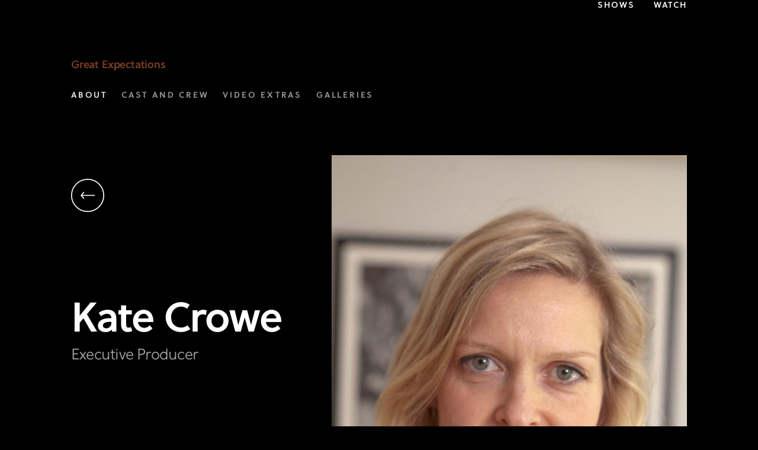

--- FILE ---
content_type: text/html; charset=utf-8
request_url: https://www.fxnetworks.com/shows/great-expectations/crew/kate-crowe-executive-producer
body_size: 19522
content:
<!DOCTYPE html><html lang="en"><head><meta charSet="utf-8"/><meta name="viewport" content="initial-scale=1, width=device-width"/><meta property="fb:app_id" content="787405307945490"/><meta property="og:site_name" content="FX"/><meta property="og:locale" content="en_US"/><meta property="og:url" content="https://www.fxnetworks.com/shows/great-expectations/crew/kate-crowe-executive-producer"/><meta property="twitter:site" content="@FXNetworks"/><meta property="twitter:card" content="summary"/><meta property="twitter:url" content="https://www.fxnetworks.com/shows/great-expectations/crew/kate-crowe-executive-producer"/><meta property="twitter:creator" content="@FXNetworks"/><meta http-equiv="Content-Security-Policy" content="upgrade-insecure-requests"/><link rel="canonical" href="https://www.fxnetworks.com/shows/great-expectations/crew/kate-crowe-executive-producer"/><link rel="shortcut icon" href="/favicon.ico"/><title>Kate Crowe | Executive Producer | Great Expectations on FX</title><meta property="og:title" content="Kate Crowe | Great Expectations on FX"/><meta name="twitter:title" content="Kate Crowe | Great Expectations on FX"/><meta name="description" content="Crowe was an executive producer on the Scott Free and Hardy Son &amp; Baker dramas Taboo and A Christmas Carol."/><meta property="og:description" content="Crowe was an executive producer on the Scott Free and Hardy Son &amp; Baker dramas Taboo and A Christmas Carol."/><meta name="twitter:description" content="Crowe was an executive producer on the Scott Free and Hardy Son &amp; Baker dramas Taboo and A Christmas Carol."/><meta name="keywords" content="kate crowe, executive producer, great expectations, drama, fx"/><meta property="og:image" content="https://assets.fxnetworks.com/fx/250d848a-7210-4f92-ad3f-fab8cd02b8de.jpg?imwidth=1200"/><meta property="twitter:image:src" content="https://assets.fxnetworks.com/fx/250d848a-7210-4f92-ad3f-fab8cd02b8de.jpg?imwidth=1200"/><meta property="og:type" content="profile"/><script type="application/ld+json">{"@context":"https://schema.org","@graph":[{"@type":"Organization","name":"FX","member":{"@type":"OrganizationRole","member":{"@type":"Person","name":"Kate Crowe","image":"https://assets.fxnetworks.com/fx/ebf35bca-81e0-4e9c-a73c-7f97a5bfa4a9.jpg?imwidth=1200","description":null,"url":"https://www.fxnetworks.com/shows/great-expectations/crew/kate-crowe-executive-producer","worksFor":{"@type":"Organization","name":"FX"}},"roleName":"Executive Producer"}},{"@type":"BreadcrumbList","itemListElement":[{"@type":"ListItem","position":1,"item":{"@id":"https://www.fxnetworks.com","name":"FX"}},{"@type":"ListItem","position":2,"item":{"@id":"https://www.fxnetworks.com/shows","name":"Shows"}},{"@type":"ListItem","position":3,"item":{"@id":"https://www.fxnetworks.com/shows/great-expectations","name":"Great Expectations"}},{"@type":"ListItem","position":4,"item":{"@id":"https://www.fxnetworks.com/shows/great-expectations/crew","name":"Crew"}},{"@type":"ListItem","position":5,"item":{"@id":"https://www.fxnetworks.com/shows/great-expectations/crew/kate-crowe-executive-producer","name":"Kate Crowe"}}]}]}</script><meta name="next-head-count" content="24"/><meta name="emotion-insertion-point" content=""/><style data-emotion="fx-global 0"></style><style data-emotion="fx-global animation-ew4ltv">@-webkit-keyframes animation-ew4ltv{0%{opacity:1;}100%{opacity:0.85;}}@keyframes animation-ew4ltv{0%{opacity:1;}100%{opacity:0.85;}}</style><style data-emotion="fx-global 1jkj3js">html{-webkit-font-smoothing:antialiased;-moz-osx-font-smoothing:grayscale;box-sizing:border-box;-webkit-text-size-adjust:100%;}*,*::before,*::after{box-sizing:inherit;}strong,b{font-weight:700;}body{margin:0;color:#fff;background-color:#000000;}@media print{body{background-color:#fff;}}body::backdrop{background-color:#000000;}</style><style data-emotion="fx-global animation-r7vwgd">@-webkit-keyframes animation-r7vwgd{0%{-webkit-transform:unset;-moz-transform:unset;-ms-transform:unset;transform:unset;}25%{-webkit-transform:rotate(15deg);-moz-transform:rotate(15deg);-ms-transform:rotate(15deg);transform:rotate(15deg);}50%{-webkit-transform:rotate(30deg);-moz-transform:rotate(30deg);-ms-transform:rotate(30deg);transform:rotate(30deg);}100%{-webkit-transform:rotate(45deg) translate(2px, -1px) scale(1.4);-moz-transform:rotate(45deg) translate(2px, -1px) scale(1.4);-ms-transform:rotate(45deg) translate(2px, -1px) scale(1.4);transform:rotate(45deg) translate(2px, -1px) scale(1.4);}}@keyframes animation-r7vwgd{0%{-webkit-transform:unset;-moz-transform:unset;-ms-transform:unset;transform:unset;}25%{-webkit-transform:rotate(15deg);-moz-transform:rotate(15deg);-ms-transform:rotate(15deg);transform:rotate(15deg);}50%{-webkit-transform:rotate(30deg);-moz-transform:rotate(30deg);-ms-transform:rotate(30deg);transform:rotate(30deg);}100%{-webkit-transform:rotate(45deg) translate(2px, -1px) scale(1.4);-moz-transform:rotate(45deg) translate(2px, -1px) scale(1.4);-ms-transform:rotate(45deg) translate(2px, -1px) scale(1.4);transform:rotate(45deg) translate(2px, -1px) scale(1.4);}}</style><style data-emotion="fx-global animation-1875dwl">@-webkit-keyframes animation-1875dwl{0%{opacity:1;}100%{opacity:0;}}@keyframes animation-1875dwl{0%{opacity:1;}100%{opacity:0;}}</style><style data-emotion="fx-global animation-no0b2g">@-webkit-keyframes animation-no0b2g{0%{-webkit-transform:unset;-moz-transform:unset;-ms-transform:unset;transform:unset;}25%{-webkit-transform:rotate(-15deg) translate(-4px, -1px) scale(1.2);-moz-transform:rotate(-15deg) translate(-4px, -1px) scale(1.2);-ms-transform:rotate(-15deg) translate(-4px, -1px) scale(1.2);transform:rotate(-15deg) translate(-4px, -1px) scale(1.2);}50%{-webkit-transform:rotate(-30deg) translate(-10px, -3px) scale(1.3);-moz-transform:rotate(-30deg) translate(-10px, -3px) scale(1.3);-ms-transform:rotate(-30deg) translate(-10px, -3px) scale(1.3);transform:rotate(-30deg) translate(-10px, -3px) scale(1.3);}100%{-webkit-transform:rotate(-45deg) translate(-17px, -6px) scale(1.4);-moz-transform:rotate(-45deg) translate(-17px, -6px) scale(1.4);-ms-transform:rotate(-45deg) translate(-17px, -6px) scale(1.4);transform:rotate(-45deg) translate(-17px, -6px) scale(1.4);}}@keyframes animation-no0b2g{0%{-webkit-transform:unset;-moz-transform:unset;-ms-transform:unset;transform:unset;}25%{-webkit-transform:rotate(-15deg) translate(-4px, -1px) scale(1.2);-moz-transform:rotate(-15deg) translate(-4px, -1px) scale(1.2);-ms-transform:rotate(-15deg) translate(-4px, -1px) scale(1.2);transform:rotate(-15deg) translate(-4px, -1px) scale(1.2);}50%{-webkit-transform:rotate(-30deg) translate(-10px, -3px) scale(1.3);-moz-transform:rotate(-30deg) translate(-10px, -3px) scale(1.3);-ms-transform:rotate(-30deg) translate(-10px, -3px) scale(1.3);transform:rotate(-30deg) translate(-10px, -3px) scale(1.3);}100%{-webkit-transform:rotate(-45deg) translate(-17px, -6px) scale(1.4);-moz-transform:rotate(-45deg) translate(-17px, -6px) scale(1.4);-ms-transform:rotate(-45deg) translate(-17px, -6px) scale(1.4);transform:rotate(-45deg) translate(-17px, -6px) scale(1.4);}}</style><style data-emotion="fx-global animation-1thrkpq">@-webkit-keyframes animation-1thrkpq{0%{-webkit-transform:rotate(45deg) translate(2px, -1px) scale(1.4);-moz-transform:rotate(45deg) translate(2px, -1px) scale(1.4);-ms-transform:rotate(45deg) translate(2px, -1px) scale(1.4);transform:rotate(45deg) translate(2px, -1px) scale(1.4);}25%{-webkit-transform:rotate(30deg);-moz-transform:rotate(30deg);-ms-transform:rotate(30deg);transform:rotate(30deg);}50%{-webkit-transform:rotate(15deg);-moz-transform:rotate(15deg);-ms-transform:rotate(15deg);transform:rotate(15deg);}100%{-webkit-transform:unset;-moz-transform:unset;-ms-transform:unset;transform:unset;}}@keyframes animation-1thrkpq{0%{-webkit-transform:rotate(45deg) translate(2px, -1px) scale(1.4);-moz-transform:rotate(45deg) translate(2px, -1px) scale(1.4);-ms-transform:rotate(45deg) translate(2px, -1px) scale(1.4);transform:rotate(45deg) translate(2px, -1px) scale(1.4);}25%{-webkit-transform:rotate(30deg);-moz-transform:rotate(30deg);-ms-transform:rotate(30deg);transform:rotate(30deg);}50%{-webkit-transform:rotate(15deg);-moz-transform:rotate(15deg);-ms-transform:rotate(15deg);transform:rotate(15deg);}100%{-webkit-transform:unset;-moz-transform:unset;-ms-transform:unset;transform:unset;}}</style><style data-emotion="fx-global animation-akdgv2">@-webkit-keyframes animation-akdgv2{0%{opacity:0;}100%{opacity:1;}}@keyframes animation-akdgv2{0%{opacity:0;}100%{opacity:1;}}</style><style data-emotion="fx-global animation-1n1ratc">@-webkit-keyframes animation-1n1ratc{0%{-webkit-transform:rotate(-45deg) translate(-17px, -6px) scale(1.4);-moz-transform:rotate(-45deg) translate(-17px, -6px) scale(1.4);-ms-transform:rotate(-45deg) translate(-17px, -6px) scale(1.4);transform:rotate(-45deg) translate(-17px, -6px) scale(1.4);}25%{-webkit-transform:rotate(-30deg) translate(-10px, -3px) scale(1.3);-moz-transform:rotate(-30deg) translate(-10px, -3px) scale(1.3);-ms-transform:rotate(-30deg) translate(-10px, -3px) scale(1.3);transform:rotate(-30deg) translate(-10px, -3px) scale(1.3);}50%{-webkit-transform:rotate(-15deg) translate(-4px, -1px) scale(1.2);-moz-transform:rotate(-15deg) translate(-4px, -1px) scale(1.2);-ms-transform:rotate(-15deg) translate(-4px, -1px) scale(1.2);transform:rotate(-15deg) translate(-4px, -1px) scale(1.2);}100%{-webkit-transform:unset;-moz-transform:unset;-ms-transform:unset;transform:unset;}}@keyframes animation-1n1ratc{0%{-webkit-transform:rotate(-45deg) translate(-17px, -6px) scale(1.4);-moz-transform:rotate(-45deg) translate(-17px, -6px) scale(1.4);-ms-transform:rotate(-45deg) translate(-17px, -6px) scale(1.4);transform:rotate(-45deg) translate(-17px, -6px) scale(1.4);}25%{-webkit-transform:rotate(-30deg) translate(-10px, -3px) scale(1.3);-moz-transform:rotate(-30deg) translate(-10px, -3px) scale(1.3);-ms-transform:rotate(-30deg) translate(-10px, -3px) scale(1.3);transform:rotate(-30deg) translate(-10px, -3px) scale(1.3);}50%{-webkit-transform:rotate(-15deg) translate(-4px, -1px) scale(1.2);-moz-transform:rotate(-15deg) translate(-4px, -1px) scale(1.2);-ms-transform:rotate(-15deg) translate(-4px, -1px) scale(1.2);transform:rotate(-15deg) translate(-4px, -1px) scale(1.2);}100%{-webkit-transform:unset;-moz-transform:unset;-ms-transform:unset;transform:unset;}}</style><style data-emotion="fx vpu63u 11zhy3w 19zp2f3 nglk3o 1p40axj 1uqwakf xx1mtf 1btlwic 1yeqr7 5vrktb 1a8kq3v n430of 1lfhuhl 1fjupfm 1g3w4ov ld8hyg 1seibgw rc6yhs 12duc9y 1nj7kq2 1yesai2 ny0jbm luav91 kji354 y9yi2o 1q0ig8p 1k33q06 oqr85h 12qnib k008qs 1b3juu0 1sc3rp4 1yz57my dxj4rm foj59 1i782au x2iy86 1i9q0jm txzs0g 1evr27d 1wn6b9k 1l5y8jj 1vesay9-image 1k1eq7n 1pb1m4t-image 1no3589 1rqlis0 dt2s0l 1q2nsoo 18ddjb3 b7qihl xiiba4 kbdjkb 11i4aoe sxk53l xk14nx 15m5g0d 1geh12n 1mmuxrs ydme7u 19mqqa5 j7qwjs p2c4z4 1wscdp3 13pw7x3 1yfk6rk 1ltmsp4 84f24q 1kjwqg8 1fpg86x">.fx-vpu63u{width:100%;margin-left:auto;box-sizing:border-box;margin-right:auto;display:block;}@media (min-width:desktop-largepx){.fx-vpu63u{max-width:undefinedpx;}}.fx-vpu63u .fading-container{-webkit-animation:animation-ew4ltv 0.5s ease 0s 1 normal forwards;animation:animation-ew4ltv 0.5s ease 0s 1 normal forwards;}.fx-11zhy3w{overflow:hidden;}.fx-19zp2f3{display:block;width:100%;position:relative;z-index:1202;}.fx-19zp2f3.fx-19zp2f3.fx-19zp2f3{outline:0;}.fx-nglk3o{position:relative;width:100%;max-width:1920px;margin:0 auto;background-color:#00000000;}.fx-nglk3o:before{display:inline-block;z-index:-1;content:'';position:absolute;left:0;top:0;width:100%;height:70px;background:linear-gradient(
        180deg,
        #000000 0%,
        rgba(0, 0, 0, 0) 100%
      );pointer-events:none;}@media (min-width:744px){.fx-nglk3o:before{height:120px;}}@media (min-width:1150px){.fx-nglk3o:before{height:170px;}}.fx-1p40axj{display:-webkit-box;display:-webkit-flex;display:-ms-flexbox;display:flex;-webkit-flex-direction:row;-ms-flex-direction:row;flex-direction:row;-webkit-box-pack:justify;-webkit-justify-content:space-between;justify-content:space-between;max-width:1440px;padding:0 120px;margin:0 auto;}.fx-1p40axj.fx-1p40axj.fx-1p40axj{outline:0;}@media (max-width:1149.95px){.fx-1p40axj{padding:0 48px;}}@media (max-width:1149.95px){.fx-1p40axj{width:auto;}}@media (max-width:499.95px){.fx-1p40axj{padding:0 30px 0 32px;z-index:1201;position:relative;-webkit-align-items:flex-start;-webkit-box-align:flex-start;-ms-flex-align:flex-start;align-items:flex-start;}}.fx-1uqwakf{width:100%;position:static;z-index:0;}@media (min-width:744px){.fx-1uqwakf{width:100%;display:-webkit-box;display:-webkit-flex;display:-ms-flexbox;display:flex;-webkit-align-items:center;-webkit-box-align:center;-ms-flex-align:center;align-items:center;}}.fx-xx1mtf{display:-webkit-box;display:-webkit-flex;display:-ms-flexbox;display:flex;-webkit-flex-direction:row;-ms-flex-direction:row;flex-direction:row;-webkit-box-pack:center;-ms-flex-pack:center;-webkit-justify-content:center;justify-content:center;-webkit-align-items:flex-end;-webkit-box-align:flex-end;-ms-flex-align:flex-end;align-items:flex-end;}.fx-xx1mtf>:not(style):not(style){margin:0;}.fx-xx1mtf>:not(style)~:not(style){margin-left:32px;}.fx-1btlwic{display:-webkit-box;display:-webkit-flex;display:-ms-flexbox;display:flex;-webkit-flex-direction:row;-ms-flex-direction:row;flex-direction:row;-webkit-box-pack:center;-ms-flex-pack:center;-webkit-justify-content:center;justify-content:center;-webkit-align-items:center;-webkit-box-align:center;-ms-flex-align:center;align-items:center;}.fx-1btlwic>:not(style):not(style){margin:0;}.fx-1btlwic>:not(style)~:not(style){margin-left:32px;}@media (max-width:499.95px){.fx-1btlwic{display:none;}}.fx-1btlwic .styled-link:focus-visible{outline-offset:3px;}.fx-1yeqr7{margin:0;font:inherit;color:#90caf9;-webkit-text-decoration:none;text-decoration:none;color:#FFFFFF;letter-spacing:inherit;font-size:inherit;line-height:inherit;letter-spacing:2px;text-transform:uppercase;font-size:0.875rem;line-height:1.25rem;font-weight:600;}@media (max-width:499.95px){.fx-1yeqr7{letter-spacing:0.2em;font-size:1.125rem;line-height:1.375rem;}}.fx-5vrktb{height:1.5px;top:20px;background:none;margin-bottom:6px;}.fx-1a8kq3v{display:-webkit-inline-box;display:-webkit-inline-flex;display:-ms-inline-flexbox;display:inline-flex;-webkit-align-items:center;-webkit-box-align:center;-ms-flex-align:center;align-items:center;-webkit-box-pack:center;-ms-flex-pack:center;-webkit-justify-content:center;justify-content:center;position:relative;box-sizing:border-box;-webkit-tap-highlight-color:transparent;background-color:transparent;outline:0;border:0;margin:0;border-radius:0;padding:0;cursor:pointer;-webkit-user-select:none;-moz-user-select:none;-ms-user-select:none;user-select:none;vertical-align:middle;-moz-appearance:none;-webkit-appearance:none;-webkit-text-decoration:none;text-decoration:none;color:inherit;text-align:center;-webkit-flex:0 0 auto;-ms-flex:0 0 auto;flex:0 0 auto;font-size:1.5rem;padding:8px;border-radius:50%;overflow:visible;color:#fff;-webkit-transition:background-color 150ms cubic-bezier(0.4, 0, 0.2, 1) 0ms;transition:background-color 150ms cubic-bezier(0.4, 0, 0.2, 1) 0ms;color:#FFFFFF;display:none;}.fx-1a8kq3v::-moz-focus-inner{border-style:none;}.fx-1a8kq3v.Mui-disabled{pointer-events:none;cursor:default;}@media print{.fx-1a8kq3v{-webkit-print-color-adjust:exact;color-adjust:exact;}}.fx-1a8kq3v:hover{background-color:rgba(255, 255, 255, 0.08);}@media (hover: none){.fx-1a8kq3v:hover{background-color:transparent;}}.fx-1a8kq3v.Mui-disabled{background-color:transparent;color:rgba(255, 255, 255, 0.3);}@media (max-width:499.95px){.fx-1a8kq3v{display:block;padding-top:1.3rem;font-size:unset;}}.fx-1a8kq3v #hamburger-icon{height:18px;}.fx-1a8kq3v .animated-hamburger-top-line{-webkit-animation:animation-r7vwgd 0.5s ease 0s 1 normal forwards;animation:animation-r7vwgd 0.5s ease 0s 1 normal forwards;}.fx-1a8kq3v .animated-hamburger-middle-line{-webkit-animation:animation-1875dwl 0.5s ease 0s 1 normal forwards;animation:animation-1875dwl 0.5s ease 0s 1 normal forwards;}.fx-1a8kq3v .animated-hamburger-bottom-line{-webkit-animation:animation-no0b2g 0.5s ease 0s 1 normal forwards;animation:animation-no0b2g 0.5s ease 0s 1 normal forwards;}.fx-1a8kq3v .animated-x-top-line{-webkit-animation:animation-1thrkpq 0.5s ease 0s 1 normal forwards;animation:animation-1thrkpq 0.5s ease 0s 1 normal forwards;}.fx-1a8kq3v .animated-x-middle-line{-webkit-animation:animation-akdgv2 0.5s ease 0s 1 normal forwards;animation:animation-akdgv2 0.5s ease 0s 1 normal forwards;}.fx-1a8kq3v .animated-x-bottom-line{-webkit-animation:animation-1n1ratc 0.5s ease 0s 1 normal forwards;animation:animation-1n1ratc 0.5s ease 0s 1 normal forwards;}.fx-n430of{width:100%;margin-left:auto;box-sizing:border-box;margin-right:auto;display:block;overflow:hidden;margin-bottom:0;position:relative;}@media (min-width:1920px){.fx-n430of{max-width:1920px;}}@media (max-width:1149.95px){.fx-n430of{width:auto;}}.fx-1lfhuhl{border:0;clip:rect(0 0 0 0);height:1px;margin:-1px;overflow:hidden;padding:0;position:absolute;width:1px;}.fx-1fjupfm{background-color:undefined;-webkit-background-size:contain;background-size:contain;background-repeat:no-repeat;-webkit-background-position:center center;background-position:center center;position:relative;overflow:hidden;padding-top:0;padding-bottom:0;z-index:5;}@media (min-width:500px){.fx-1fjupfm{padding-top:0;padding-bottom:0;}}@media (min-width:1024px){.fx-1fjupfm{padding-top:0;padding-bottom:0;}}.fx-1g3w4ov{position:relative;z-index:1;}.fx-ld8hyg{width:100%;margin-left:auto;box-sizing:border-box;margin-right:auto;display:block;padding-left:16px;padding-right:16px;padding:0 32px;margin:0 auto;}@media (min-width:smpx){.fx-ld8hyg{padding-left:24px;padding-right:24px;}}@media (min-width:744px){.fx-ld8hyg{padding:0 48px;}}@media (min-width:1150px){.fx-ld8hyg{padding:0 120px;max-width:1440px;}}@media (min-width:1920px){.fx-ld8hyg{padding:0 120px;}}.fx-1seibgw{position:relative;}.fx-rc6yhs{margin:0;font-family:Bain de Fearless,Ivy Presto,Soleil,Roboto,"Helvetica Neue",Arial,sans-serif;font-weight:600;font-size:1.25rem;line-height:1.6;color:#FFFFFF;letter-spacing:-.01em;color:#C26138;margin-top:27px;margin-bottom:20px;}@media (max-width:1023.95px){.fx-rc6yhs{font-size:1rem;line-height:1.125rem;}}@media (min-width:1024px){.fx-rc6yhs{font-size:1.125rem;line-height:1.375rem;}}@media (min-width:744px){.fx-rc6yhs{margin-top:43px;}}@media (min-width:1150px){.fx-rc6yhs{margin-top:72px;}}.fx-12duc9y{margin:0;font:inherit;color:#C26138;-webkit-text-decoration:none;text-decoration:none;color:#C26138;color:#C26138;letter-spacing:inherit;font-size:inherit;line-height:inherit;}.fx-1nj7kq2{margin-top:20px;margin-bottom:0;}@media (min-width:1150px){.fx-1nj7kq2{margin-top:10px;margin-bottom:0;}}.fx-1yesai2{height:40px;position:relative;pointer-events:none;}.fx-ny0jbm{height:1000px;width:0px;position:absolute;bottom:0px;}.fx-luav91{position:relative;top:auto;left:auto;right:auto;background:none;z-index:1;width:auto;box-shadow:0px 5px 10px 10px #000000;pointer-events:auto;}.fx-kji354{width:100%;margin-left:auto;box-sizing:border-box;margin-right:auto;display:block;padding-left:16px;padding-right:16px;padding:0 0px;margin:0 auto;}@media (min-width:smpx){.fx-kji354{padding-left:24px;padding-right:24px;}}@media (min-width:744px){.fx-kji354{padding:0 0px;}}@media (min-width:1150px){.fx-kji354{padding:0 0px;max-width:1440px;}}@media (min-width:1920px){.fx-kji354{padding:0 0px;}}.fx-y9yi2o{overflow:hidden;min-height:48px;-webkit-overflow-scrolling:touch;display:-webkit-box;display:-webkit-flex;display:-ms-flexbox;display:flex;min-height:unset;height:40px;margin-left:-40px;margin-right:-40px;padding:0;}@media (min-width:744px){.fx-y9yi2o{height:40px;}}@media (min-width:1150px){.fx-y9yi2o{height:40px;}}.fx-y9yi2o .MuiTab-root>.MuiTypography-root{text-transform:uppercase;}.fx-y9yi2o .MuiTabs-flexContainer{-webkit-box-pack:start;-ms-flex-pack:start;-webkit-justify-content:flex-start;justify-content:flex-start;}.fx-y9yi2o .MuiTabs-indicator{background-color:#C26138;bottom:7px;}.fx-y9yi2o .MuiTabs-scrollButtons:first-of-type{z-index:1;box-shadow:15px 3px 25px 0 rgba(0, 0, 0, 0.7);}.fx-y9yi2o .MuiTabs-scrollButtons:last-of-type{z-index:1;box-shadow:-25px 3px 25px 0 rgba(0, 0, 0, 0.7);}.fx-1q0ig8p{display:-webkit-inline-box;display:-webkit-inline-flex;display:-ms-inline-flexbox;display:inline-flex;-webkit-align-items:center;-webkit-box-align:center;-ms-flex-align:center;align-items:center;-webkit-box-pack:center;-ms-flex-pack:center;-webkit-justify-content:center;justify-content:center;position:relative;box-sizing:border-box;-webkit-tap-highlight-color:transparent;background-color:transparent;outline:0;border:0;margin:0;border-radius:0;padding:0;cursor:pointer;-webkit-user-select:none;-moz-user-select:none;-ms-user-select:none;user-select:none;vertical-align:middle;-moz-appearance:none;-webkit-appearance:none;-webkit-text-decoration:none;text-decoration:none;color:inherit;width:40px;-webkit-flex-shrink:0;-ms-flex-negative:0;flex-shrink:0;opacity:0.8;}.fx-1q0ig8p::-moz-focus-inner{border-style:none;}.fx-1q0ig8p.Mui-disabled{pointer-events:none;cursor:default;}@media print{.fx-1q0ig8p{-webkit-print-color-adjust:exact;color-adjust:exact;}}.fx-1q0ig8p.Mui-disabled{opacity:0;}.fx-1k33q06{-webkit-user-select:none;-moz-user-select:none;-ms-user-select:none;user-select:none;width:1em;height:1em;display:inline-block;fill:currentColor;-webkit-flex-shrink:0;-ms-flex-negative:0;flex-shrink:0;-webkit-transition:fill 200ms cubic-bezier(0.4, 0, 0.2, 1) 0ms;transition:fill 200ms cubic-bezier(0.4, 0, 0.2, 1) 0ms;font-size:1.25rem;}.fx-oqr85h{overflow-x:auto;overflow-y:hidden;scrollbar-width:none;}.fx-oqr85h::-webkit-scrollbar{display:none;}.fx-12qnib{position:relative;display:inline-block;-webkit-flex:1 1 auto;-ms-flex:1 1 auto;flex:1 1 auto;white-space:nowrap;scrollbar-width:none;overflow-x:auto;overflow-y:hidden;}.fx-12qnib::-webkit-scrollbar{display:none;}.fx-k008qs{display:-webkit-box;display:-webkit-flex;display:-ms-flexbox;display:flex;}.fx-1b3juu0{list-style-type:none;margin-right:24px;}.fx-1b3juu0 a{margin-right:0;white-space:nowrap;}.fx-1sc3rp4{display:-webkit-inline-box;display:-webkit-inline-flex;display:-ms-inline-flexbox;display:inline-flex;-webkit-align-items:center;-webkit-box-align:center;-ms-flex-align:center;align-items:center;-webkit-box-pack:center;-ms-flex-pack:center;-webkit-justify-content:center;justify-content:center;position:relative;box-sizing:border-box;-webkit-tap-highlight-color:transparent;background-color:transparent;outline:0;border:0;margin:0;border-radius:0;padding:0;cursor:pointer;-webkit-user-select:none;-moz-user-select:none;-ms-user-select:none;user-select:none;vertical-align:middle;-moz-appearance:none;-webkit-appearance:none;-webkit-text-decoration:none;text-decoration:none;color:inherit;font-family:Bain de Fearless;font-weight:unset;font-size:0.875rem;line-height:1.25;text-transform:uppercase;letter-spacing:.2em;max-width:360px;min-width:90px;position:relative;min-height:48px;-webkit-flex-shrink:0;-ms-flex-negative:0;flex-shrink:0;padding:12px 16px;overflow:hidden;white-space:normal;text-align:center;-webkit-flex-direction:column;-ms-flex-direction:column;flex-direction:column;color:inherit;opacity:0.6;opacity:1;padding:0;min-width:-webkit-fit-content;min-width:-moz-fit-content;min-width:fit-content;margin-right:24px;}.fx-1sc3rp4::-moz-focus-inner{border-style:none;}.fx-1sc3rp4.Mui-disabled{pointer-events:none;cursor:default;}@media print{.fx-1sc3rp4{-webkit-print-color-adjust:exact;color-adjust:exact;}}@media (max-width:1023.95px){.fx-1sc3rp4{font-size:0.625rem;line-height:0.875rem;}}@media (min-width:1024px){.fx-1sc3rp4{font-size:0.75rem;line-height:1.25rem;}}.fx-1sc3rp4.Mui-selected{opacity:1;}.fx-1sc3rp4.Mui-disabled{opacity:0.38;}.fx-1sc3rp4.MuiButtonBase-root{margin-right:0;white-space:nowrap;min-height:40px;}.fx-1sc3rp4.MuiButtonBase-root:focus-visible{outline:0!important;outline-offset:0;}.fx-1sc3rp4:focus-visible{position:relative;}.fx-1sc3rp4:focus-visible::after{content:"";position:absolute;top:2px;bottom:10px;left:0;width:100%;border:1px solid white;}@media (min-width:744px){.fx-1sc3rp4{margin-right:36px;}}@media (min-width:1150px){.fx-1sc3rp4{margin-right:40px;}}.fx-1sc3rp4 .MuiTypography-root{color:#A4A4A4;}.fx-1sc3rp4.active>.MuiTypography-root{color:#FFFFFF;}.fx-1yz57my{margin:0;font-family:Bain de Fearless;color:#CFCFCF;font-weight:600;font-size:0.75rem;line-height:1rem;text-transform:uppercase;letter-spacing:.14em;}@media (min-width:1150px){.fx-1yz57my{font-size:0.875rem;line-height:1.25rem;letter-spacing:.2em;}}.fx-dxj4rm{background-color:undefined;-webkit-background-size:contain;background-size:contain;background-repeat:no-repeat;-webkit-background-position:center center;background-position:center center;position:relative;overflow:hidden;padding-top:50px;padding-bottom:0;}@media (min-width:500px){.fx-dxj4rm{padding-top:50px;padding-bottom:0;}}@media (min-width:1024px){.fx-dxj4rm{padding-top:80px;padding-bottom:0;}}.fx-foj59{width:100%;margin-left:auto;box-sizing:border-box;margin-right:auto;display:block;padding-left:16px;padding-right:16px;padding:0 32px;margin:0 auto;overflow:hidden;}@media (min-width:smpx){.fx-foj59{padding-left:24px;padding-right:24px;}}@media (min-width:744px){.fx-foj59{padding:0 48px;}}@media (min-width:1150px){.fx-foj59{padding:0 120px;max-width:1440px;}}@media (min-width:1920px){.fx-foj59{padding:0 120px;}}.fx-foj59 .fifty-fifty-hero{margin-top:0;margin-bottom:0;}.fx-foj59 .backButton{margin-top:0;}@media (min-width:500px){.fx-foj59 .backButton{margin-top:40px;}}@media (min-width:1150px){.fx-foj59 .fifty-fifty-hero{margin-bottom:14px;}}.fx-1i782au{position:relative;display:-webkit-box;display:-webkit-flex;display:-ms-flexbox;display:flex;-webkit-flex-direction:column;-ms-flex-direction:column;flex-direction:column;-webkit-align-items:start;-webkit-box-align:start;-ms-flex-align:start;align-items:start;-webkit-box-pack:center;-ms-flex-pack:center;-webkit-justify-content:center;justify-content:center;margin:48px 0px;}@media (min-width:744px){.fx-1i782au{-webkit-align-items:center;-webkit-box-align:center;-ms-flex-align:center;align-items:center;-webkit-box-pack:normal;-ms-flex-pack:normal;-webkit-justify-content:normal;justify-content:normal;-webkit-flex-direction:row;-ms-flex-direction:row;flex-direction:row;padding-bottom:33px;}}@media (max-width:743.95px){.fx-1i782au{padding-bottom:13px;}}.fx-x2iy86{-webkit-flex:1;-ms-flex:1;flex:1;-webkit-align-self:flex-start;-ms-flex-item-align:flex-start;align-self:flex-start;width:310px;}@media (min-width:744px){.fx-x2iy86{margin-top:20px;}}@media (min-width:1150px){.fx-x2iy86{margin-top:60px;width:468px;}}.fx-x2iy86 .back-btn:focus-visible{outline:none;}.fx-x2iy86 .back-btn:focus-visible svg{outline:2px solid #fff;}.fx-1i9q0jm{width:48px;height:48px;}@media (min-width:1150px){.fx-1i9q0jm{width:56px;height:56px;}}.fx-txzs0g{-webkit-flex:1;-ms-flex:1;flex:1;margin-bottom:40px;margin-top:24px;width:100%;}@media (min-width:744px){.fx-txzs0g{margin-bottom:0;margin-top:64px;padding-right:30px;}}@media (min-width:1150px){.fx-txzs0g{margin-top:145px;}}.fx-1evr27d{margin:0;font-family:Bain de Fearless,Ivy Presto,Soleil,Roboto,"Helvetica Neue",Arial,sans-serif;font-weight:600;font-size:6rem;line-height:1.167;color:#FFFFFF;letter-spacing:-.03em;}@media (max-width:1023.95px){.fx-1evr27d{font-size:2.875rem;line-height:3rem;}}@media (min-width:1024px){.fx-1evr27d{font-size:4.375rem;line-height:4.375rem;}}.fx-1wn6b9k{margin:0;font-family:Bain de Fearless;color:#A4A4A4;font-weight:300;font-size:1.125rem;line-height:1.5rem;letter-spacing:-.01em;}@media (min-width:744px){.fx-1wn6b9k{font-size:1.375rem;line-height:2.25rem;}}@media (min-width:1150px){.fx-1wn6b9k{font-size:1.625rem;line-height:2.875rem;letter-spacing:-.03em;}}.fx-1l5y8jj{position:relative;width:100vw;margin:0 0 0 -32px;}.fx-1l5y8jj >span{z-index:2;}.fx-1l5y8jj >span>img{width:100%;height:100%;object-fit:cover;z-index:4;}@media (min-width:744px){.fx-1l5y8jj{-webkit-flex:1;-ms-flex:1;flex:1;margin:0;}}@media (min-width:1024px){.fx-1l5y8jj .basicImage{width:620px;}}.fx-1l5y8jj .basicImage{object-position:top;object-fit:cover;height:inherit;width:100%;}@media (min-width:744px){.fx-1l5y8jj .basicImage{object-fit:initial;height:inherit;width:100%;}}@media (min-width:1150px){.fx-1l5y8jj .basicImage{width:600px;}}.fx-1vesay9-image{height:100%;width:100%;}.fx-1k1eq7n{display:-webkit-box;display:-webkit-flex;display:-ms-flexbox;display:flex;}.fx-1pb1m4t-image{width:100%;height:100%;height:100%;width:100%;}.fx-1no3589{background-color:undefined;-webkit-background-size:contain;background-size:contain;background-repeat:no-repeat;-webkit-background-position:center center;background-position:center center;position:relative;overflow:hidden;padding-top:60px;padding-bottom:0;}@media (min-width:500px){.fx-1no3589{padding-top:85px;padding-bottom:0;}}@media (min-width:1024px){.fx-1no3589{padding-top:106px;padding-bottom:0;}}.fx-1rqlis0{width:100%;margin-left:auto;box-sizing:border-box;margin-right:auto;display:block;padding-left:16px;padding-right:16px;padding:0 32px;margin:0 auto;}@media (min-width:smpx){.fx-1rqlis0{padding-left:24px;padding-right:24px;}}@media (min-width:744px){.fx-1rqlis0{padding:0 104px;}}@media (min-width:1150px){.fx-1rqlis0{padding:0 320px;max-width:1440px;}}@media (min-width:1920px){.fx-1rqlis0{padding:0 120px;}}.fx-dt2s0l{background-color:undefined;-webkit-background-size:contain;background-size:contain;background-repeat:no-repeat;-webkit-background-position:center center;background-position:center center;position:relative;overflow:hidden;padding-top:0;padding-bottom:0;}@media (min-width:500px){.fx-dt2s0l{padding-top:0;padding-bottom:0;}}@media (min-width:1024px){.fx-dt2s0l{padding-top:0;padding-bottom:0;}}.fx-1q2nsoo{position:relative;}.fx-1q2nsoo a{color:#C26138;}.fx-1q2nsoo strong{color:#FFFFFF;letter-spacing:-0.01em;line-height:1.375rem;}.fx-1q2nsoo figure{margin:0;}.fx-1q2nsoo .ckHeading1Serif{font-weight:300;}.fx-1q2nsoo .ckHeading1Serif,.fx-1q2nsoo .ckHeading1Serif strong{font-family:Ivy Presto,serif;font-size:4.75rem;line-height:5.25rem;letter-spacing:0.03em;margin:0;}@media (max-width:1149.95px){.fx-1q2nsoo .ckHeading1Serif,.fx-1q2nsoo .ckHeading1Serif strong{font-size:3.75rem;line-height:4.25rem;letter-spacing:0.02em;}}@media (max-width:743.95px){.fx-1q2nsoo .ckHeading1Serif,.fx-1q2nsoo .ckHeading1Serif strong{font-size:2.375rem;line-height:2.875rem;letter-spacing:0.02em;}}.fx-1q2nsoo .ckHeading1Sans{font-weight:600;}.fx-1q2nsoo .ckHeading1Sans,.fx-1q2nsoo .ckHeading1Sans strong{font-family:Bain de Fearless,sans-serif;font-size:4.375rem;line-height:4.375rem;letter-spacing:-0.03em;margin:0;}@media (max-width:1149.95px){.fx-1q2nsoo .ckHeading1Sans,.fx-1q2nsoo .ckHeading1Sans strong{font-size:2.875rem;line-height:3rem;}}.fx-1q2nsoo .ckHeading2Serif{font-weight:300;}.fx-1q2nsoo .ckHeading2Serif,.fx-1q2nsoo .ckHeading2Serif strong{font-family:Ivy Presto,serif;font-size:3rem;line-height:3.5rem;letter-spacing:0.03em;margin:0;}@media (max-width:1149.95px){.fx-1q2nsoo .ckHeading2Serif,.fx-1q2nsoo .ckHeading2Serif strong{font-size:2rem;line-height:2.5rem;letter-spacing:0.02em;}}@media (max-width:743.95px){.fx-1q2nsoo .ckHeading2Serif,.fx-1q2nsoo .ckHeading2Serif strong{font-size:1.75rem;line-height:2.25rem;letter-spacing:0.02em;}}.fx-1q2nsoo .ckHeading2Sans{font-weight:600;}.fx-1q2nsoo .ckHeading2Sans,.fx-1q2nsoo .ckHeading2Sans strong{font-family:Bain de Fearless,sans-serif;font-size:3.125rem;line-height:3.125rem;letter-spacing:-0.02em;margin:0;}@media (max-width:1149.95px){.fx-1q2nsoo .ckHeading2Sans,.fx-1q2nsoo .ckHeading2Sans strong{font-size:2.25rem;line-height:2.375rem;}}@media (max-width:743.95px){.fx-1q2nsoo .ckHeading2Sans,.fx-1q2nsoo .ckHeading2Sans strong{font-size:1.875rem;line-height:2.125rem;}}.fx-1q2nsoo .ckHeading3{font-weight:600;}.fx-1q2nsoo .ckHeading3,.fx-1q2nsoo .ckHeading3 strong{font-family:Bain de Fearless,sans-serif;font-size:2.5rem;line-height:2.75rem;letter-spacing:-0.03em;margin:0;}@media (max-width:1149.95px){.fx-1q2nsoo .ckHeading3,.fx-1q2nsoo .ckHeading3 strong{font-size:1.625rem;line-height:1.75rem;letter-spacing:-0.01em;}}@media (max-width:743.95px){.fx-1q2nsoo .ckHeading3,.fx-1q2nsoo .ckHeading3 strong{font-size:1.25rem;line-height:1.375rem;letter-spacing:-0.01em;}}.fx-1q2nsoo .ckHeading4Serif{font-weight:300;}.fx-1q2nsoo .ckHeading4Serif,.fx-1q2nsoo .ckHeading4Serif strong{font-family:Ivy Presto,serif;font-size:1.875rem;line-height:2.375rem;letter-spacing:0.03em;margin:0;}@media (max-width:1149.95px){.fx-1q2nsoo .ckHeading4Serif,.fx-1q2nsoo .ckHeading4Serif strong{font-size:1.5rem;line-height:2rem;letter-spacing:0.02em;}}.fx-1q2nsoo .ckHeading4Sans{font-weight:600;}.fx-1q2nsoo .ckHeading4Sans,.fx-1q2nsoo .ckHeading4Sans strong{font-family:Bain de Fearless,sans-serif;font-size:1.875rem;line-height:2.375rem;letter-spacing:-0.03em;margin:0;}@media (max-width:1149.95px){.fx-1q2nsoo .ckHeading4Sans,.fx-1q2nsoo .ckHeading4Sans strong{font-size:1.5rem;line-height:1.75rem;}}.fx-1q2nsoo .ckHeading5{font-weight:600;}.fx-1q2nsoo .ckHeading5,.fx-1q2nsoo .ckHeading5 strong{font-family:Bain de Fearless,sans-serif;font-size:1.5rem;line-height:2.25rem;letter-spacing:-0.02em;margin:0;}@media (max-width:1149.95px){.fx-1q2nsoo .ckHeading5,.fx-1q2nsoo .ckHeading5 strong{font-size:1.25rem;line-height:1.5rem;letter-spacing:0;}}.fx-1q2nsoo .pLarge{font-weight:300;}.fx-1q2nsoo .pLarge,.fx-1q2nsoo .pLarge strong{font-family:Bain de Fearless,sans-serif;font-size:1.625rem;line-height:2.875rem;letter-spacing:-0.03em;}@media (max-width:1149.95px){.fx-1q2nsoo .pLarge,.fx-1q2nsoo .pLarge strong{font-size:1.375rem;line-height:2.25rem;letter-spacing:-0.01em;}}@media (max-width:743.95px){.fx-1q2nsoo .pLarge,.fx-1q2nsoo .pLarge strong{font-size:1.125rem;line-height:1.5rem;letter-spacing:-0.01em;}}.fx-1q2nsoo .pMedium{font-weight:300;}.fx-1q2nsoo .pMedium,.fx-1q2nsoo .pMedium strong{font-family:Bain de Fearless,sans-serif;font-size:1.125rem;line-height:1.75rem;letter-spacing:-0.03em;}@media (max-width:1149.95px){.fx-1q2nsoo .pMedium,.fx-1q2nsoo .pMedium strong{font-size:1rem;line-height:1.625rem;letter-spacing:-0.01em;}}.fx-1q2nsoo .pSmall{font-weight:300;}.fx-1q2nsoo .pSmall,.fx-1q2nsoo .pSmall strong{font-family:Bain de Fearless,sans-serif;font-size:1rem;line-height:1.5rem;letter-spacing:-0.03em;}@media (max-width:1149.95px){.fx-1q2nsoo .pSmall,.fx-1q2nsoo .pSmall strong{font-size:1rem;line-height:1.375rem;letter-spacing:0;}}.fx-1q2nsoo .pMeta{font-weight:300;}.fx-1q2nsoo .pMeta,.fx-1q2nsoo .pMeta strong{font-family:Bain de Fearless,sans-serif;font-size:0.875rem;line-height:1.25rem;letter-spacing:-0.03em;}.fx-1q2nsoo p,.fx-1q2nsoo td{color:#FFFFFF;font-family:Bain de Fearless,sans-serif;font-weight:300;}@media (max-width:1023.95px){.fx-1q2nsoo p,.fx-1q2nsoo td{letter-spacing:-.01em;font-size:1rem;line-height:1.625rem;}}@media (min-width:1024px){.fx-1q2nsoo p,.fx-1q2nsoo td{letter-spacing:-.03em;font-size:1.125rem;line-height:1.75rem;}}.fx-18ddjb3{display:grid;grid-template-columns:repeat(2, minmax(0, 1fr));grid-gap:16px;row-gap:0px;-webkit-align-items:center;-webkit-box-align:center;-ms-flex-align:center;align-items:center;-webkit-box-pack:center;-ms-flex-pack:center;-webkit-justify-content:center;justify-content:center;margin-top:40px;}.fx-18ddjb3 .cast-crew-card:nth-of-type(2n-3){margin-top:70px;}@media (min-width:744px){.fx-18ddjb3{grid-template-columns:repeat(3, minmax(0, 1fr));grid-gap:24px;margin-top:40px;}.fx-18ddjb3 .cast-crew-card:nth-of-type(2n-3){margin-top:0;}.fx-18ddjb3 .cast-crew-card:nth-of-type(3n + 1){margin-top:100px;}.fx-18ddjb3 .cast-crew-card:nth-of-type(3n-1){margin-top:200px;}}@media (min-width:1150px){.fx-18ddjb3{grid-template-columns:repeat(3, 2fr);grid-gap:51px;row-gap:20px;margin-top:80px;}}.fx-b7qihl{display:-webkit-box;display:-webkit-flex;display:-ms-flexbox;display:flex;-webkit-flex-direction:column;-ms-flex-direction:column;flex-direction:column;-webkit-align-items:stretch;-webkit-box-align:stretch;-ms-flex-align:stretch;align-items:stretch;-webkit-align-self:stretch;-ms-flex-item-align:stretch;align-self:stretch;}.fx-b7qihl:hover{cursor:pointer;}.fx-b7qihl a{border:1px solid transparent;}.fx-b7qihl a:focus-visible{outline:none;border:1px solid #fff;}.fx-xiiba4{margin:0;font:inherit;color:#90caf9;-webkit-text-decoration:none;text-decoration:none;color:#FFFFFF;letter-spacing:inherit;font-size:inherit;line-height:inherit;}.fx-kbdjkb{display:-webkit-box;display:-webkit-flex;display:-ms-flexbox;display:flex;-webkit-flex-direction:column;-ms-flex-direction:column;flex-direction:column;-webkit-align-items:flex-end;-webkit-box-align:flex-end;-ms-flex-align:flex-end;align-items:flex-end;-webkit-box-pack:start;-ms-flex-pack:start;-webkit-justify-content:flex-start;justify-content:flex-start;position:relative;overflow:hidden;margin-bottom:6px;word-wrap:break-word;}.fx-kbdjkb img{width:100%;height:100%;position:relative;overflow:hidden;}.fx-kbdjkb picture{position:relative;overflow:hidden;}.fx-kbdjkb picture::after{content:"";position:absolute;left:0;bottom:0;width:100%;height:100%;display:inline-block;background:linear-gradient(
        to bottom,
        transparent,
        rgba(0, 0, 0, 75%) 100%
      );pointer-events:none;}.fx-kbdjkb:hover{cursor:pointer;}@media (hover: hover) and (pointer: fine){.fx-kbdjkb img{-webkit-transition:-webkit-transform .25s ease;transition:transform .25s ease;}.fx-kbdjkb:hover img{-webkit-transform:scale(1.1);-moz-transform:scale(1.1);-ms-transform:scale(1.1);transform:scale(1.1);}}@media (min-width:744px){.fx-kbdjkb{margin-bottom:8px;}}@media (min-width:1150px){.fx-kbdjkb{margin-bottom:24px;}}.fx-11i4aoe{margin:0;width:100%;padding-top:24px;}@media (min-width:744px){.fx-11i4aoe{position:absolute;bottom:0px;left:0px;right:0px;padding:20px;}}.fx-sxk53l{margin:0;font-family:Bain de Fearless,Ivy Presto,Soleil,Roboto,"Helvetica Neue",Arial,sans-serif;font-weight:600;font-size:3rem;line-height:1.167;color:#FFFFFF;color:#FFFFFF;font-size:1.125rem;}@media (max-width:499.95px){.fx-sxk53l{letter-spacing:-.01em;font-size:1.25rem;line-height:1.375rem;}}@media (min-width:500px) and (max-width:1023.95px){.fx-sxk53l{font-size:1.625rem;line-height:1.75rem;}}@media (min-width:1024px){.fx-sxk53l{font-size:2.5rem;line-height:2.75rem;letter-spacing:-.03em;}}@media (min-width:744px){.fx-sxk53l{font-size:2rem;}}.fx-xk14nx{margin:0;font-family:Bain de Fearless;color:#A4A4A4;font-weight:300;color:#FFFFFF;font-size:0.75rem;word-wrap:break-word;}@media (max-width:1023.95px){.fx-xk14nx{letter-spacing:-.01em;font-size:1rem;line-height:1.625rem;}}@media (min-width:1024px){.fx-xk14nx{letter-spacing:-.03em;font-size:1.125rem;line-height:1.75rem;}}@media (min-width:744px){.fx-xk14nx{font-size:1.125rem;}}.fx-15m5g0d{margin:0;color:#A4A4A4;font-size:1rem;margin-top:8px;}@media (min-width:744px){.fx-15m5g0d{margin-top:0;font-size:1.125rem;margin-left:20px;}}.fx-1geh12n{background-color:undefined;-webkit-background-size:contain;background-size:contain;background-repeat:no-repeat;-webkit-background-position:center center;background-position:center center;position:relative;overflow:hidden;padding-top:60px;padding-bottom:0;}@media (min-width:500px){.fx-1geh12n{padding-top:80px;padding-bottom:0;}}@media (min-width:1024px){.fx-1geh12n{padding-top:11.8%;padding-bottom:0;}}.fx-1mmuxrs{width:100%;margin-left:auto;box-sizing:border-box;margin-right:auto;display:block;padding:60px 32px 0 32px;position:relative;z-index:1;}@media (min-width:1150px){.fx-1mmuxrs{max-width:1150px;}}@media (min-width:744px){.fx-1mmuxrs{padding:80px 48px 0 48px;}}@media (min-width:1150px){.fx-1mmuxrs{padding:140px 32px 0 120px;max-width:1440px;}}.fx-ydme7u{box-sizing:border-box;display:-webkit-box;display:-webkit-flex;display:-ms-flexbox;display:flex;-webkit-box-flex-wrap:wrap;-webkit-flex-wrap:wrap;-ms-flex-wrap:wrap;flex-wrap:wrap;width:100%;-webkit-flex-direction:row;-ms-flex-direction:row;flex-direction:row;-webkit-box-flex-wrap:nowrap;-webkit-flex-wrap:nowrap;-ms-flex-wrap:nowrap;flex-wrap:nowrap;-webkit-align-items:center;-webkit-box-align:center;-ms-flex-align:center;align-items:center;}.fx-19mqqa5{box-sizing:border-box;margin:0;-webkit-flex-direction:row;-ms-flex-direction:row;flex-direction:row;}@media (max-width:743.95px){.fx-19mqqa5{width:100%;}}.fx-j7qwjs{display:-webkit-box;display:-webkit-flex;display:-ms-flexbox;display:flex;-webkit-flex-direction:column;-ms-flex-direction:column;flex-direction:column;}.fx-p2c4z4{height:200px;}.fx-1wscdp3{display:-webkit-box;display:-webkit-flex;display:-ms-flexbox;display:flex;-webkit-flex-direction:row;-ms-flex-direction:row;flex-direction:row;-webkit-align-items:flex-start;-webkit-box-align:flex-start;-ms-flex-align:flex-start;align-items:flex-start;-webkit-flex-direction:column-reverse;-ms-flex-direction:column-reverse;flex-direction:column-reverse;}@media (min-width:744px){.fx-1wscdp3{-webkit-flex-direction:row;-ms-flex-direction:row;flex-direction:row;-webkit-align-items:flex-end;-webkit-box-align:flex-end;-ms-flex-align:flex-end;align-items:flex-end;-webkit-box-pack:justify;-webkit-justify-content:space-between;justify-content:space-between;margin-bottom:50px;}}@media (min-width:1024px){.fx-1wscdp3{-webkit-align-items:center;-webkit-box-align:center;-ms-flex-align:center;align-items:center;}}@media (min-width:1150px){.fx-1wscdp3{padding-bottom:50px;}}.fx-13pw7x3{height:100px;}.fx-1yfk6rk{display:block;width:182px;margin:48px 0 33px 0;-webkit-align-self:center;-ms-flex-item-align:center;align-self:center;}@media (min-width:744px){.fx-1yfk6rk{-webkit-align-self:flex-end;-ms-flex-item-align:flex-end;align-self:flex-end;width:203px;margin:0 0 -3px;}}@media (min-width:1150px){.fx-1yfk6rk{display:none;}}.fx-1ltmsp4{color:#999999;font-weight:lighter;font-size:0.75rem;line-height:1rem;letter-spacing:-0.12px;padding:0 0 50px 0;width:654px;}.fx-1ltmsp4 .styled-link:focus-visible{display:inline-block;}.fx-1ltmsp4 a{color:#999999;text-decoration-color:rgba(153, 153, 153, 0.4);}.fx-1ltmsp4 a:hover{text-decoration-color:inherit;}@media (max-width:1149.95px){.fx-1ltmsp4{width:672px;margin-top:10px;z-index:2;}}@media (max-width:743.95px){.fx-1ltmsp4{padding:0 0 30px 0;width:100%;text-align:justify;margin-top:45px;}}.fx-84f24q{position:relative;}.fx-84f24q a{color:#FFFFFF;}.fx-84f24q strong{color:#FFFFFF;letter-spacing:-0.01em;line-height:1.375rem;}.fx-84f24q figure{margin:0;}.fx-84f24q .ckHeading1Serif{font-weight:300;}.fx-84f24q .ckHeading1Serif,.fx-84f24q .ckHeading1Serif strong{font-family:Ivy Presto,serif;font-size:4.75rem;line-height:5.25rem;letter-spacing:0.03em;margin:0;}@media (max-width:1149.95px){.fx-84f24q .ckHeading1Serif,.fx-84f24q .ckHeading1Serif strong{font-size:3.75rem;line-height:4.25rem;letter-spacing:0.02em;}}@media (max-width:743.95px){.fx-84f24q .ckHeading1Serif,.fx-84f24q .ckHeading1Serif strong{font-size:2.375rem;line-height:2.875rem;letter-spacing:0.02em;}}.fx-84f24q .ckHeading1Sans{font-weight:600;}.fx-84f24q .ckHeading1Sans,.fx-84f24q .ckHeading1Sans strong{font-family:Bain de Fearless,sans-serif;font-size:4.375rem;line-height:4.375rem;letter-spacing:-0.03em;margin:0;}@media (max-width:1149.95px){.fx-84f24q .ckHeading1Sans,.fx-84f24q .ckHeading1Sans strong{font-size:2.875rem;line-height:3rem;}}.fx-84f24q .ckHeading2Serif{font-weight:300;}.fx-84f24q .ckHeading2Serif,.fx-84f24q .ckHeading2Serif strong{font-family:Ivy Presto,serif;font-size:3rem;line-height:3.5rem;letter-spacing:0.03em;margin:0;}@media (max-width:1149.95px){.fx-84f24q .ckHeading2Serif,.fx-84f24q .ckHeading2Serif strong{font-size:2rem;line-height:2.5rem;letter-spacing:0.02em;}}@media (max-width:743.95px){.fx-84f24q .ckHeading2Serif,.fx-84f24q .ckHeading2Serif strong{font-size:1.75rem;line-height:2.25rem;letter-spacing:0.02em;}}.fx-84f24q .ckHeading2Sans{font-weight:600;}.fx-84f24q .ckHeading2Sans,.fx-84f24q .ckHeading2Sans strong{font-family:Bain de Fearless,sans-serif;font-size:3.125rem;line-height:3.125rem;letter-spacing:-0.02em;margin:0;}@media (max-width:1149.95px){.fx-84f24q .ckHeading2Sans,.fx-84f24q .ckHeading2Sans strong{font-size:2.25rem;line-height:2.375rem;}}@media (max-width:743.95px){.fx-84f24q .ckHeading2Sans,.fx-84f24q .ckHeading2Sans strong{font-size:1.875rem;line-height:2.125rem;}}.fx-84f24q .ckHeading3{font-weight:600;}.fx-84f24q .ckHeading3,.fx-84f24q .ckHeading3 strong{font-family:Bain de Fearless,sans-serif;font-size:2.5rem;line-height:2.75rem;letter-spacing:-0.03em;margin:0;}@media (max-width:1149.95px){.fx-84f24q .ckHeading3,.fx-84f24q .ckHeading3 strong{font-size:1.625rem;line-height:1.75rem;letter-spacing:-0.01em;}}@media (max-width:743.95px){.fx-84f24q .ckHeading3,.fx-84f24q .ckHeading3 strong{font-size:1.25rem;line-height:1.375rem;letter-spacing:-0.01em;}}.fx-84f24q .ckHeading4Serif{font-weight:300;}.fx-84f24q .ckHeading4Serif,.fx-84f24q .ckHeading4Serif strong{font-family:Ivy Presto,serif;font-size:1.875rem;line-height:2.375rem;letter-spacing:0.03em;margin:0;}@media (max-width:1149.95px){.fx-84f24q .ckHeading4Serif,.fx-84f24q .ckHeading4Serif strong{font-size:1.5rem;line-height:2rem;letter-spacing:0.02em;}}.fx-84f24q .ckHeading4Sans{font-weight:600;}.fx-84f24q .ckHeading4Sans,.fx-84f24q .ckHeading4Sans strong{font-family:Bain de Fearless,sans-serif;font-size:1.875rem;line-height:2.375rem;letter-spacing:-0.03em;margin:0;}@media (max-width:1149.95px){.fx-84f24q .ckHeading4Sans,.fx-84f24q .ckHeading4Sans strong{font-size:1.5rem;line-height:1.75rem;}}.fx-84f24q .ckHeading5{font-weight:600;}.fx-84f24q .ckHeading5,.fx-84f24q .ckHeading5 strong{font-family:Bain de Fearless,sans-serif;font-size:1.5rem;line-height:2.25rem;letter-spacing:-0.02em;margin:0;}@media (max-width:1149.95px){.fx-84f24q .ckHeading5,.fx-84f24q .ckHeading5 strong{font-size:1.25rem;line-height:1.5rem;letter-spacing:0;}}.fx-84f24q .pLarge{font-weight:300;}.fx-84f24q .pLarge,.fx-84f24q .pLarge strong{font-family:Bain de Fearless,sans-serif;font-size:1.625rem;line-height:2.875rem;letter-spacing:-0.03em;}@media (max-width:1149.95px){.fx-84f24q .pLarge,.fx-84f24q .pLarge strong{font-size:1.375rem;line-height:2.25rem;letter-spacing:-0.01em;}}@media (max-width:743.95px){.fx-84f24q .pLarge,.fx-84f24q .pLarge strong{font-size:1.125rem;line-height:1.5rem;letter-spacing:-0.01em;}}.fx-84f24q .pMedium{font-weight:300;}.fx-84f24q .pMedium,.fx-84f24q .pMedium strong{font-family:Bain de Fearless,sans-serif;font-size:1.125rem;line-height:1.75rem;letter-spacing:-0.03em;}@media (max-width:1149.95px){.fx-84f24q .pMedium,.fx-84f24q .pMedium strong{font-size:1rem;line-height:1.625rem;letter-spacing:-0.01em;}}.fx-84f24q .pSmall{font-weight:300;}.fx-84f24q .pSmall,.fx-84f24q .pSmall strong{font-family:Bain de Fearless,sans-serif;font-size:1rem;line-height:1.5rem;letter-spacing:-0.03em;}@media (max-width:1149.95px){.fx-84f24q .pSmall,.fx-84f24q .pSmall strong{font-size:1rem;line-height:1.375rem;letter-spacing:0;}}.fx-84f24q .pMeta{font-weight:300;}.fx-84f24q .pMeta,.fx-84f24q .pMeta strong{font-family:Bain de Fearless,sans-serif;font-size:0.875rem;line-height:1.25rem;letter-spacing:-0.03em;}.fx-84f24q p,.fx-84f24q h1,.fx-84f24q h2,.fx-84f24q h3,.fx-84f24q h4,.fx-84f24q h5,.fx-84f24q a,.fx-84f24q strong,.fx-84f24q span{display:inline;margin:0;font-size:0.75rem!important;line-height:1rem!important;letter-spacing:-0.12px!important;color:#999999!important;font-family:Bain de Fearless,sans-serif!important;text-align:left!important;background-color:transparent!important;}.fx-1kjwqg8{box-sizing:border-box;margin:0;-webkit-flex-direction:row;-ms-flex-direction:row;flex-direction:row;}@media (min-width:1150px){.fx-1kjwqg8{max-width:435px;width:100%;display:-webkit-box;display:-webkit-flex;display:-ms-flexbox;display:flex;-webkit-box-pack:end;-ms-flex-pack:end;-webkit-justify-content:end;justify-content:end;}}.fx-1fpg86x{display:none;}@media (min-width:1150px){.fx-1fpg86x{display:block;width:203px;margin-bottom:-5px;}}@media (min-width:1150px){.fx-1fpg86x{width:215px;margin-bottom:-13px;}}</style><link rel="preconnect" href="https://fonts.gstatic.com" crossorigin /><link data-next-font="" rel="preconnect" href="/" crossorigin="anonymous"/><link rel="preload" href="/_next/static/css/c45d3030490bca7e.css" as="style"/><link rel="stylesheet" href="/_next/static/css/c45d3030490bca7e.css" data-n-g=""/><noscript data-n-css=""></noscript><script defer="" nomodule="" src="/_next/static/chunks/polyfills-78c92fac7aa8fdd8.js"></script><script src="/aframe/aframe.min.js" defer="" data-nscript="beforeInteractive"></script><script src="/aframe/aframe-scene-manager.js" defer="" data-nscript="beforeInteractive"></script><script src="/aframe/aframe-stereo-component.js" defer="" data-nscript="beforeInteractive"></script><script src="/datalayer/datalayer.js" data-env="prod" data-otguid="d8e5509c-9cf9-4102-8730-b8338681e769" data-oneid-clientid="21CF-FXDIGITALMARKETING.WEB" data-viewerid="63757929-1973-4561-b9e4-3c331b2e7f97" defer="" data-nscript="beforeInteractive"></script><script src="https://dcf.espn.com/TWDC-DTCI/prod/Bootstrap.js" defer="" data-nscript="beforeInteractive"></script><script src="/akamai/amp/core/libs/hls.min.js" defer="" data-nscript="beforeInteractive"></script><script src="/akamai/amp/core/amp.js" defer="" data-nscript="beforeInteractive"></script><script src="/akamai/amp/aframe/Aframe.js" defer="" data-nscript="beforeInteractive"></script><script src="/_next/static/chunks/webpack-67aa73adecaffdac.js" defer=""></script><script src="/_next/static/chunks/framework-0e8d27528ba61906.js" defer=""></script><script src="/_next/static/chunks/main-49e2a61170bf4051.js" defer=""></script><script src="/_next/static/chunks/pages/_app-e205b59387ba475e.js" defer=""></script><script src="/_next/static/chunks/2238-5a4113c14aa43100.js" defer=""></script><script src="/_next/static/chunks/6199-6b42836dea91f9d5.js" defer=""></script><script src="/_next/static/chunks/1757-e2f96ae6a93d4c6e.js" defer=""></script><script src="/_next/static/chunks/2997-5701be60e98480a6.js" defer=""></script><script src="/_next/static/chunks/6897-b8bcf170339f4408.js" defer=""></script><script src="/_next/static/chunks/7741-45e5ece0ec27de5c.js" defer=""></script><script src="/_next/static/chunks/5782-0e6508b097052867.js" defer=""></script><script src="/_next/static/chunks/7047-eeec45567d02c120.js" defer=""></script><script src="/_next/static/chunks/279-b42faa7e2a0a0b74.js" defer=""></script><script src="/_next/static/chunks/5030-430cc5e081b5a075.js" defer=""></script><script src="/_next/static/chunks/5925-63cef37290756a4a.js" defer=""></script><script src="/_next/static/chunks/1768-00d498bfbf563f41.js" defer=""></script><script src="/_next/static/chunks/4152-0ada94d331e75ebe.js" defer=""></script><script src="/_next/static/chunks/9487-057ca376f63b48db.js" defer=""></script><script src="/_next/static/chunks/1717-e9fd1b6055b3e86c.js" defer=""></script><script src="/_next/static/chunks/7421-7f78d646af169d0a.js" defer=""></script><script src="/_next/static/chunks/pages/shows/%5BshowSlug%5D/crew/%5BcrewMemberSlug%5D-d085ffe5f95a2c70.js" defer=""></script><script src="/_next/static/J7VqAbN7VTIyHwx8930yh/_buildManifest.js" defer=""></script><script src="/_next/static/J7VqAbN7VTIyHwx8930yh/_ssgManifest.js" defer=""></script><style data-href="https://fonts.googleapis.com/css?family=Roboto:300,400,500,700&display=swap">@font-face{font-family:'Roboto';font-style:normal;font-weight:300;font-stretch:normal;font-display:swap;src:url(https://fonts.gstatic.com/l/font?kit=KFOMCnqEu92Fr1ME7kSn66aGLdTylUAMQXC89YmC2DPNWuaabVmUiAw&skey=a0a0114a1dcab3ac&v=v50) format('woff')}@font-face{font-family:'Roboto';font-style:normal;font-weight:400;font-stretch:normal;font-display:swap;src:url(https://fonts.gstatic.com/l/font?kit=KFOMCnqEu92Fr1ME7kSn66aGLdTylUAMQXC89YmC2DPNWubEbVmUiAw&skey=a0a0114a1dcab3ac&v=v50) format('woff')}@font-face{font-family:'Roboto';font-style:normal;font-weight:500;font-stretch:normal;font-display:swap;src:url(https://fonts.gstatic.com/l/font?kit=KFOMCnqEu92Fr1ME7kSn66aGLdTylUAMQXC89YmC2DPNWub2bVmUiAw&skey=a0a0114a1dcab3ac&v=v50) format('woff')}@font-face{font-family:'Roboto';font-style:normal;font-weight:700;font-stretch:normal;font-display:swap;src:url(https://fonts.gstatic.com/l/font?kit=KFOMCnqEu92Fr1ME7kSn66aGLdTylUAMQXC89YmC2DPNWuYjalmUiAw&skey=a0a0114a1dcab3ac&v=v50) format('woff')}@font-face{font-family:'Roboto';font-style:normal;font-weight:300;font-stretch:100%;font-display:swap;src:url(https://fonts.gstatic.com/s/roboto/v50/KFO7CnqEu92Fr1ME7kSn66aGLdTylUAMa3GUBHMdazTgWw.woff2) format('woff2');unicode-range:U+0460-052F,U+1C80-1C8A,U+20B4,U+2DE0-2DFF,U+A640-A69F,U+FE2E-FE2F}@font-face{font-family:'Roboto';font-style:normal;font-weight:300;font-stretch:100%;font-display:swap;src:url(https://fonts.gstatic.com/s/roboto/v50/KFO7CnqEu92Fr1ME7kSn66aGLdTylUAMa3iUBHMdazTgWw.woff2) format('woff2');unicode-range:U+0301,U+0400-045F,U+0490-0491,U+04B0-04B1,U+2116}@font-face{font-family:'Roboto';font-style:normal;font-weight:300;font-stretch:100%;font-display:swap;src:url(https://fonts.gstatic.com/s/roboto/v50/KFO7CnqEu92Fr1ME7kSn66aGLdTylUAMa3CUBHMdazTgWw.woff2) format('woff2');unicode-range:U+1F00-1FFF}@font-face{font-family:'Roboto';font-style:normal;font-weight:300;font-stretch:100%;font-display:swap;src:url(https://fonts.gstatic.com/s/roboto/v50/KFO7CnqEu92Fr1ME7kSn66aGLdTylUAMa3-UBHMdazTgWw.woff2) format('woff2');unicode-range:U+0370-0377,U+037A-037F,U+0384-038A,U+038C,U+038E-03A1,U+03A3-03FF}@font-face{font-family:'Roboto';font-style:normal;font-weight:300;font-stretch:100%;font-display:swap;src:url(https://fonts.gstatic.com/s/roboto/v50/KFO7CnqEu92Fr1ME7kSn66aGLdTylUAMawCUBHMdazTgWw.woff2) format('woff2');unicode-range:U+0302-0303,U+0305,U+0307-0308,U+0310,U+0312,U+0315,U+031A,U+0326-0327,U+032C,U+032F-0330,U+0332-0333,U+0338,U+033A,U+0346,U+034D,U+0391-03A1,U+03A3-03A9,U+03B1-03C9,U+03D1,U+03D5-03D6,U+03F0-03F1,U+03F4-03F5,U+2016-2017,U+2034-2038,U+203C,U+2040,U+2043,U+2047,U+2050,U+2057,U+205F,U+2070-2071,U+2074-208E,U+2090-209C,U+20D0-20DC,U+20E1,U+20E5-20EF,U+2100-2112,U+2114-2115,U+2117-2121,U+2123-214F,U+2190,U+2192,U+2194-21AE,U+21B0-21E5,U+21F1-21F2,U+21F4-2211,U+2213-2214,U+2216-22FF,U+2308-230B,U+2310,U+2319,U+231C-2321,U+2336-237A,U+237C,U+2395,U+239B-23B7,U+23D0,U+23DC-23E1,U+2474-2475,U+25AF,U+25B3,U+25B7,U+25BD,U+25C1,U+25CA,U+25CC,U+25FB,U+266D-266F,U+27C0-27FF,U+2900-2AFF,U+2B0E-2B11,U+2B30-2B4C,U+2BFE,U+3030,U+FF5B,U+FF5D,U+1D400-1D7FF,U+1EE00-1EEFF}@font-face{font-family:'Roboto';font-style:normal;font-weight:300;font-stretch:100%;font-display:swap;src:url(https://fonts.gstatic.com/s/roboto/v50/KFO7CnqEu92Fr1ME7kSn66aGLdTylUAMaxKUBHMdazTgWw.woff2) format('woff2');unicode-range:U+0001-000C,U+000E-001F,U+007F-009F,U+20DD-20E0,U+20E2-20E4,U+2150-218F,U+2190,U+2192,U+2194-2199,U+21AF,U+21E6-21F0,U+21F3,U+2218-2219,U+2299,U+22C4-22C6,U+2300-243F,U+2440-244A,U+2460-24FF,U+25A0-27BF,U+2800-28FF,U+2921-2922,U+2981,U+29BF,U+29EB,U+2B00-2BFF,U+4DC0-4DFF,U+FFF9-FFFB,U+10140-1018E,U+10190-1019C,U+101A0,U+101D0-101FD,U+102E0-102FB,U+10E60-10E7E,U+1D2C0-1D2D3,U+1D2E0-1D37F,U+1F000-1F0FF,U+1F100-1F1AD,U+1F1E6-1F1FF,U+1F30D-1F30F,U+1F315,U+1F31C,U+1F31E,U+1F320-1F32C,U+1F336,U+1F378,U+1F37D,U+1F382,U+1F393-1F39F,U+1F3A7-1F3A8,U+1F3AC-1F3AF,U+1F3C2,U+1F3C4-1F3C6,U+1F3CA-1F3CE,U+1F3D4-1F3E0,U+1F3ED,U+1F3F1-1F3F3,U+1F3F5-1F3F7,U+1F408,U+1F415,U+1F41F,U+1F426,U+1F43F,U+1F441-1F442,U+1F444,U+1F446-1F449,U+1F44C-1F44E,U+1F453,U+1F46A,U+1F47D,U+1F4A3,U+1F4B0,U+1F4B3,U+1F4B9,U+1F4BB,U+1F4BF,U+1F4C8-1F4CB,U+1F4D6,U+1F4DA,U+1F4DF,U+1F4E3-1F4E6,U+1F4EA-1F4ED,U+1F4F7,U+1F4F9-1F4FB,U+1F4FD-1F4FE,U+1F503,U+1F507-1F50B,U+1F50D,U+1F512-1F513,U+1F53E-1F54A,U+1F54F-1F5FA,U+1F610,U+1F650-1F67F,U+1F687,U+1F68D,U+1F691,U+1F694,U+1F698,U+1F6AD,U+1F6B2,U+1F6B9-1F6BA,U+1F6BC,U+1F6C6-1F6CF,U+1F6D3-1F6D7,U+1F6E0-1F6EA,U+1F6F0-1F6F3,U+1F6F7-1F6FC,U+1F700-1F7FF,U+1F800-1F80B,U+1F810-1F847,U+1F850-1F859,U+1F860-1F887,U+1F890-1F8AD,U+1F8B0-1F8BB,U+1F8C0-1F8C1,U+1F900-1F90B,U+1F93B,U+1F946,U+1F984,U+1F996,U+1F9E9,U+1FA00-1FA6F,U+1FA70-1FA7C,U+1FA80-1FA89,U+1FA8F-1FAC6,U+1FACE-1FADC,U+1FADF-1FAE9,U+1FAF0-1FAF8,U+1FB00-1FBFF}@font-face{font-family:'Roboto';font-style:normal;font-weight:300;font-stretch:100%;font-display:swap;src:url(https://fonts.gstatic.com/s/roboto/v50/KFO7CnqEu92Fr1ME7kSn66aGLdTylUAMa3OUBHMdazTgWw.woff2) format('woff2');unicode-range:U+0102-0103,U+0110-0111,U+0128-0129,U+0168-0169,U+01A0-01A1,U+01AF-01B0,U+0300-0301,U+0303-0304,U+0308-0309,U+0323,U+0329,U+1EA0-1EF9,U+20AB}@font-face{font-family:'Roboto';font-style:normal;font-weight:300;font-stretch:100%;font-display:swap;src:url(https://fonts.gstatic.com/s/roboto/v50/KFO7CnqEu92Fr1ME7kSn66aGLdTylUAMa3KUBHMdazTgWw.woff2) format('woff2');unicode-range:U+0100-02BA,U+02BD-02C5,U+02C7-02CC,U+02CE-02D7,U+02DD-02FF,U+0304,U+0308,U+0329,U+1D00-1DBF,U+1E00-1E9F,U+1EF2-1EFF,U+2020,U+20A0-20AB,U+20AD-20C0,U+2113,U+2C60-2C7F,U+A720-A7FF}@font-face{font-family:'Roboto';font-style:normal;font-weight:300;font-stretch:100%;font-display:swap;src:url(https://fonts.gstatic.com/s/roboto/v50/KFO7CnqEu92Fr1ME7kSn66aGLdTylUAMa3yUBHMdazQ.woff2) format('woff2');unicode-range:U+0000-00FF,U+0131,U+0152-0153,U+02BB-02BC,U+02C6,U+02DA,U+02DC,U+0304,U+0308,U+0329,U+2000-206F,U+20AC,U+2122,U+2191,U+2193,U+2212,U+2215,U+FEFF,U+FFFD}@font-face{font-family:'Roboto';font-style:normal;font-weight:400;font-stretch:100%;font-display:swap;src:url(https://fonts.gstatic.com/s/roboto/v50/KFO7CnqEu92Fr1ME7kSn66aGLdTylUAMa3GUBHMdazTgWw.woff2) format('woff2');unicode-range:U+0460-052F,U+1C80-1C8A,U+20B4,U+2DE0-2DFF,U+A640-A69F,U+FE2E-FE2F}@font-face{font-family:'Roboto';font-style:normal;font-weight:400;font-stretch:100%;font-display:swap;src:url(https://fonts.gstatic.com/s/roboto/v50/KFO7CnqEu92Fr1ME7kSn66aGLdTylUAMa3iUBHMdazTgWw.woff2) format('woff2');unicode-range:U+0301,U+0400-045F,U+0490-0491,U+04B0-04B1,U+2116}@font-face{font-family:'Roboto';font-style:normal;font-weight:400;font-stretch:100%;font-display:swap;src:url(https://fonts.gstatic.com/s/roboto/v50/KFO7CnqEu92Fr1ME7kSn66aGLdTylUAMa3CUBHMdazTgWw.woff2) format('woff2');unicode-range:U+1F00-1FFF}@font-face{font-family:'Roboto';font-style:normal;font-weight:400;font-stretch:100%;font-display:swap;src:url(https://fonts.gstatic.com/s/roboto/v50/KFO7CnqEu92Fr1ME7kSn66aGLdTylUAMa3-UBHMdazTgWw.woff2) format('woff2');unicode-range:U+0370-0377,U+037A-037F,U+0384-038A,U+038C,U+038E-03A1,U+03A3-03FF}@font-face{font-family:'Roboto';font-style:normal;font-weight:400;font-stretch:100%;font-display:swap;src:url(https://fonts.gstatic.com/s/roboto/v50/KFO7CnqEu92Fr1ME7kSn66aGLdTylUAMawCUBHMdazTgWw.woff2) format('woff2');unicode-range:U+0302-0303,U+0305,U+0307-0308,U+0310,U+0312,U+0315,U+031A,U+0326-0327,U+032C,U+032F-0330,U+0332-0333,U+0338,U+033A,U+0346,U+034D,U+0391-03A1,U+03A3-03A9,U+03B1-03C9,U+03D1,U+03D5-03D6,U+03F0-03F1,U+03F4-03F5,U+2016-2017,U+2034-2038,U+203C,U+2040,U+2043,U+2047,U+2050,U+2057,U+205F,U+2070-2071,U+2074-208E,U+2090-209C,U+20D0-20DC,U+20E1,U+20E5-20EF,U+2100-2112,U+2114-2115,U+2117-2121,U+2123-214F,U+2190,U+2192,U+2194-21AE,U+21B0-21E5,U+21F1-21F2,U+21F4-2211,U+2213-2214,U+2216-22FF,U+2308-230B,U+2310,U+2319,U+231C-2321,U+2336-237A,U+237C,U+2395,U+239B-23B7,U+23D0,U+23DC-23E1,U+2474-2475,U+25AF,U+25B3,U+25B7,U+25BD,U+25C1,U+25CA,U+25CC,U+25FB,U+266D-266F,U+27C0-27FF,U+2900-2AFF,U+2B0E-2B11,U+2B30-2B4C,U+2BFE,U+3030,U+FF5B,U+FF5D,U+1D400-1D7FF,U+1EE00-1EEFF}@font-face{font-family:'Roboto';font-style:normal;font-weight:400;font-stretch:100%;font-display:swap;src:url(https://fonts.gstatic.com/s/roboto/v50/KFO7CnqEu92Fr1ME7kSn66aGLdTylUAMaxKUBHMdazTgWw.woff2) format('woff2');unicode-range:U+0001-000C,U+000E-001F,U+007F-009F,U+20DD-20E0,U+20E2-20E4,U+2150-218F,U+2190,U+2192,U+2194-2199,U+21AF,U+21E6-21F0,U+21F3,U+2218-2219,U+2299,U+22C4-22C6,U+2300-243F,U+2440-244A,U+2460-24FF,U+25A0-27BF,U+2800-28FF,U+2921-2922,U+2981,U+29BF,U+29EB,U+2B00-2BFF,U+4DC0-4DFF,U+FFF9-FFFB,U+10140-1018E,U+10190-1019C,U+101A0,U+101D0-101FD,U+102E0-102FB,U+10E60-10E7E,U+1D2C0-1D2D3,U+1D2E0-1D37F,U+1F000-1F0FF,U+1F100-1F1AD,U+1F1E6-1F1FF,U+1F30D-1F30F,U+1F315,U+1F31C,U+1F31E,U+1F320-1F32C,U+1F336,U+1F378,U+1F37D,U+1F382,U+1F393-1F39F,U+1F3A7-1F3A8,U+1F3AC-1F3AF,U+1F3C2,U+1F3C4-1F3C6,U+1F3CA-1F3CE,U+1F3D4-1F3E0,U+1F3ED,U+1F3F1-1F3F3,U+1F3F5-1F3F7,U+1F408,U+1F415,U+1F41F,U+1F426,U+1F43F,U+1F441-1F442,U+1F444,U+1F446-1F449,U+1F44C-1F44E,U+1F453,U+1F46A,U+1F47D,U+1F4A3,U+1F4B0,U+1F4B3,U+1F4B9,U+1F4BB,U+1F4BF,U+1F4C8-1F4CB,U+1F4D6,U+1F4DA,U+1F4DF,U+1F4E3-1F4E6,U+1F4EA-1F4ED,U+1F4F7,U+1F4F9-1F4FB,U+1F4FD-1F4FE,U+1F503,U+1F507-1F50B,U+1F50D,U+1F512-1F513,U+1F53E-1F54A,U+1F54F-1F5FA,U+1F610,U+1F650-1F67F,U+1F687,U+1F68D,U+1F691,U+1F694,U+1F698,U+1F6AD,U+1F6B2,U+1F6B9-1F6BA,U+1F6BC,U+1F6C6-1F6CF,U+1F6D3-1F6D7,U+1F6E0-1F6EA,U+1F6F0-1F6F3,U+1F6F7-1F6FC,U+1F700-1F7FF,U+1F800-1F80B,U+1F810-1F847,U+1F850-1F859,U+1F860-1F887,U+1F890-1F8AD,U+1F8B0-1F8BB,U+1F8C0-1F8C1,U+1F900-1F90B,U+1F93B,U+1F946,U+1F984,U+1F996,U+1F9E9,U+1FA00-1FA6F,U+1FA70-1FA7C,U+1FA80-1FA89,U+1FA8F-1FAC6,U+1FACE-1FADC,U+1FADF-1FAE9,U+1FAF0-1FAF8,U+1FB00-1FBFF}@font-face{font-family:'Roboto';font-style:normal;font-weight:400;font-stretch:100%;font-display:swap;src:url(https://fonts.gstatic.com/s/roboto/v50/KFO7CnqEu92Fr1ME7kSn66aGLdTylUAMa3OUBHMdazTgWw.woff2) format('woff2');unicode-range:U+0102-0103,U+0110-0111,U+0128-0129,U+0168-0169,U+01A0-01A1,U+01AF-01B0,U+0300-0301,U+0303-0304,U+0308-0309,U+0323,U+0329,U+1EA0-1EF9,U+20AB}@font-face{font-family:'Roboto';font-style:normal;font-weight:400;font-stretch:100%;font-display:swap;src:url(https://fonts.gstatic.com/s/roboto/v50/KFO7CnqEu92Fr1ME7kSn66aGLdTylUAMa3KUBHMdazTgWw.woff2) format('woff2');unicode-range:U+0100-02BA,U+02BD-02C5,U+02C7-02CC,U+02CE-02D7,U+02DD-02FF,U+0304,U+0308,U+0329,U+1D00-1DBF,U+1E00-1E9F,U+1EF2-1EFF,U+2020,U+20A0-20AB,U+20AD-20C0,U+2113,U+2C60-2C7F,U+A720-A7FF}@font-face{font-family:'Roboto';font-style:normal;font-weight:400;font-stretch:100%;font-display:swap;src:url(https://fonts.gstatic.com/s/roboto/v50/KFO7CnqEu92Fr1ME7kSn66aGLdTylUAMa3yUBHMdazQ.woff2) format('woff2');unicode-range:U+0000-00FF,U+0131,U+0152-0153,U+02BB-02BC,U+02C6,U+02DA,U+02DC,U+0304,U+0308,U+0329,U+2000-206F,U+20AC,U+2122,U+2191,U+2193,U+2212,U+2215,U+FEFF,U+FFFD}@font-face{font-family:'Roboto';font-style:normal;font-weight:500;font-stretch:100%;font-display:swap;src:url(https://fonts.gstatic.com/s/roboto/v50/KFO7CnqEu92Fr1ME7kSn66aGLdTylUAMa3GUBHMdazTgWw.woff2) format('woff2');unicode-range:U+0460-052F,U+1C80-1C8A,U+20B4,U+2DE0-2DFF,U+A640-A69F,U+FE2E-FE2F}@font-face{font-family:'Roboto';font-style:normal;font-weight:500;font-stretch:100%;font-display:swap;src:url(https://fonts.gstatic.com/s/roboto/v50/KFO7CnqEu92Fr1ME7kSn66aGLdTylUAMa3iUBHMdazTgWw.woff2) format('woff2');unicode-range:U+0301,U+0400-045F,U+0490-0491,U+04B0-04B1,U+2116}@font-face{font-family:'Roboto';font-style:normal;font-weight:500;font-stretch:100%;font-display:swap;src:url(https://fonts.gstatic.com/s/roboto/v50/KFO7CnqEu92Fr1ME7kSn66aGLdTylUAMa3CUBHMdazTgWw.woff2) format('woff2');unicode-range:U+1F00-1FFF}@font-face{font-family:'Roboto';font-style:normal;font-weight:500;font-stretch:100%;font-display:swap;src:url(https://fonts.gstatic.com/s/roboto/v50/KFO7CnqEu92Fr1ME7kSn66aGLdTylUAMa3-UBHMdazTgWw.woff2) format('woff2');unicode-range:U+0370-0377,U+037A-037F,U+0384-038A,U+038C,U+038E-03A1,U+03A3-03FF}@font-face{font-family:'Roboto';font-style:normal;font-weight:500;font-stretch:100%;font-display:swap;src:url(https://fonts.gstatic.com/s/roboto/v50/KFO7CnqEu92Fr1ME7kSn66aGLdTylUAMawCUBHMdazTgWw.woff2) format('woff2');unicode-range:U+0302-0303,U+0305,U+0307-0308,U+0310,U+0312,U+0315,U+031A,U+0326-0327,U+032C,U+032F-0330,U+0332-0333,U+0338,U+033A,U+0346,U+034D,U+0391-03A1,U+03A3-03A9,U+03B1-03C9,U+03D1,U+03D5-03D6,U+03F0-03F1,U+03F4-03F5,U+2016-2017,U+2034-2038,U+203C,U+2040,U+2043,U+2047,U+2050,U+2057,U+205F,U+2070-2071,U+2074-208E,U+2090-209C,U+20D0-20DC,U+20E1,U+20E5-20EF,U+2100-2112,U+2114-2115,U+2117-2121,U+2123-214F,U+2190,U+2192,U+2194-21AE,U+21B0-21E5,U+21F1-21F2,U+21F4-2211,U+2213-2214,U+2216-22FF,U+2308-230B,U+2310,U+2319,U+231C-2321,U+2336-237A,U+237C,U+2395,U+239B-23B7,U+23D0,U+23DC-23E1,U+2474-2475,U+25AF,U+25B3,U+25B7,U+25BD,U+25C1,U+25CA,U+25CC,U+25FB,U+266D-266F,U+27C0-27FF,U+2900-2AFF,U+2B0E-2B11,U+2B30-2B4C,U+2BFE,U+3030,U+FF5B,U+FF5D,U+1D400-1D7FF,U+1EE00-1EEFF}@font-face{font-family:'Roboto';font-style:normal;font-weight:500;font-stretch:100%;font-display:swap;src:url(https://fonts.gstatic.com/s/roboto/v50/KFO7CnqEu92Fr1ME7kSn66aGLdTylUAMaxKUBHMdazTgWw.woff2) format('woff2');unicode-range:U+0001-000C,U+000E-001F,U+007F-009F,U+20DD-20E0,U+20E2-20E4,U+2150-218F,U+2190,U+2192,U+2194-2199,U+21AF,U+21E6-21F0,U+21F3,U+2218-2219,U+2299,U+22C4-22C6,U+2300-243F,U+2440-244A,U+2460-24FF,U+25A0-27BF,U+2800-28FF,U+2921-2922,U+2981,U+29BF,U+29EB,U+2B00-2BFF,U+4DC0-4DFF,U+FFF9-FFFB,U+10140-1018E,U+10190-1019C,U+101A0,U+101D0-101FD,U+102E0-102FB,U+10E60-10E7E,U+1D2C0-1D2D3,U+1D2E0-1D37F,U+1F000-1F0FF,U+1F100-1F1AD,U+1F1E6-1F1FF,U+1F30D-1F30F,U+1F315,U+1F31C,U+1F31E,U+1F320-1F32C,U+1F336,U+1F378,U+1F37D,U+1F382,U+1F393-1F39F,U+1F3A7-1F3A8,U+1F3AC-1F3AF,U+1F3C2,U+1F3C4-1F3C6,U+1F3CA-1F3CE,U+1F3D4-1F3E0,U+1F3ED,U+1F3F1-1F3F3,U+1F3F5-1F3F7,U+1F408,U+1F415,U+1F41F,U+1F426,U+1F43F,U+1F441-1F442,U+1F444,U+1F446-1F449,U+1F44C-1F44E,U+1F453,U+1F46A,U+1F47D,U+1F4A3,U+1F4B0,U+1F4B3,U+1F4B9,U+1F4BB,U+1F4BF,U+1F4C8-1F4CB,U+1F4D6,U+1F4DA,U+1F4DF,U+1F4E3-1F4E6,U+1F4EA-1F4ED,U+1F4F7,U+1F4F9-1F4FB,U+1F4FD-1F4FE,U+1F503,U+1F507-1F50B,U+1F50D,U+1F512-1F513,U+1F53E-1F54A,U+1F54F-1F5FA,U+1F610,U+1F650-1F67F,U+1F687,U+1F68D,U+1F691,U+1F694,U+1F698,U+1F6AD,U+1F6B2,U+1F6B9-1F6BA,U+1F6BC,U+1F6C6-1F6CF,U+1F6D3-1F6D7,U+1F6E0-1F6EA,U+1F6F0-1F6F3,U+1F6F7-1F6FC,U+1F700-1F7FF,U+1F800-1F80B,U+1F810-1F847,U+1F850-1F859,U+1F860-1F887,U+1F890-1F8AD,U+1F8B0-1F8BB,U+1F8C0-1F8C1,U+1F900-1F90B,U+1F93B,U+1F946,U+1F984,U+1F996,U+1F9E9,U+1FA00-1FA6F,U+1FA70-1FA7C,U+1FA80-1FA89,U+1FA8F-1FAC6,U+1FACE-1FADC,U+1FADF-1FAE9,U+1FAF0-1FAF8,U+1FB00-1FBFF}@font-face{font-family:'Roboto';font-style:normal;font-weight:500;font-stretch:100%;font-display:swap;src:url(https://fonts.gstatic.com/s/roboto/v50/KFO7CnqEu92Fr1ME7kSn66aGLdTylUAMa3OUBHMdazTgWw.woff2) format('woff2');unicode-range:U+0102-0103,U+0110-0111,U+0128-0129,U+0168-0169,U+01A0-01A1,U+01AF-01B0,U+0300-0301,U+0303-0304,U+0308-0309,U+0323,U+0329,U+1EA0-1EF9,U+20AB}@font-face{font-family:'Roboto';font-style:normal;font-weight:500;font-stretch:100%;font-display:swap;src:url(https://fonts.gstatic.com/s/roboto/v50/KFO7CnqEu92Fr1ME7kSn66aGLdTylUAMa3KUBHMdazTgWw.woff2) format('woff2');unicode-range:U+0100-02BA,U+02BD-02C5,U+02C7-02CC,U+02CE-02D7,U+02DD-02FF,U+0304,U+0308,U+0329,U+1D00-1DBF,U+1E00-1E9F,U+1EF2-1EFF,U+2020,U+20A0-20AB,U+20AD-20C0,U+2113,U+2C60-2C7F,U+A720-A7FF}@font-face{font-family:'Roboto';font-style:normal;font-weight:500;font-stretch:100%;font-display:swap;src:url(https://fonts.gstatic.com/s/roboto/v50/KFO7CnqEu92Fr1ME7kSn66aGLdTylUAMa3yUBHMdazQ.woff2) format('woff2');unicode-range:U+0000-00FF,U+0131,U+0152-0153,U+02BB-02BC,U+02C6,U+02DA,U+02DC,U+0304,U+0308,U+0329,U+2000-206F,U+20AC,U+2122,U+2191,U+2193,U+2212,U+2215,U+FEFF,U+FFFD}@font-face{font-family:'Roboto';font-style:normal;font-weight:700;font-stretch:100%;font-display:swap;src:url(https://fonts.gstatic.com/s/roboto/v50/KFO7CnqEu92Fr1ME7kSn66aGLdTylUAMa3GUBHMdazTgWw.woff2) format('woff2');unicode-range:U+0460-052F,U+1C80-1C8A,U+20B4,U+2DE0-2DFF,U+A640-A69F,U+FE2E-FE2F}@font-face{font-family:'Roboto';font-style:normal;font-weight:700;font-stretch:100%;font-display:swap;src:url(https://fonts.gstatic.com/s/roboto/v50/KFO7CnqEu92Fr1ME7kSn66aGLdTylUAMa3iUBHMdazTgWw.woff2) format('woff2');unicode-range:U+0301,U+0400-045F,U+0490-0491,U+04B0-04B1,U+2116}@font-face{font-family:'Roboto';font-style:normal;font-weight:700;font-stretch:100%;font-display:swap;src:url(https://fonts.gstatic.com/s/roboto/v50/KFO7CnqEu92Fr1ME7kSn66aGLdTylUAMa3CUBHMdazTgWw.woff2) format('woff2');unicode-range:U+1F00-1FFF}@font-face{font-family:'Roboto';font-style:normal;font-weight:700;font-stretch:100%;font-display:swap;src:url(https://fonts.gstatic.com/s/roboto/v50/KFO7CnqEu92Fr1ME7kSn66aGLdTylUAMa3-UBHMdazTgWw.woff2) format('woff2');unicode-range:U+0370-0377,U+037A-037F,U+0384-038A,U+038C,U+038E-03A1,U+03A3-03FF}@font-face{font-family:'Roboto';font-style:normal;font-weight:700;font-stretch:100%;font-display:swap;src:url(https://fonts.gstatic.com/s/roboto/v50/KFO7CnqEu92Fr1ME7kSn66aGLdTylUAMawCUBHMdazTgWw.woff2) format('woff2');unicode-range:U+0302-0303,U+0305,U+0307-0308,U+0310,U+0312,U+0315,U+031A,U+0326-0327,U+032C,U+032F-0330,U+0332-0333,U+0338,U+033A,U+0346,U+034D,U+0391-03A1,U+03A3-03A9,U+03B1-03C9,U+03D1,U+03D5-03D6,U+03F0-03F1,U+03F4-03F5,U+2016-2017,U+2034-2038,U+203C,U+2040,U+2043,U+2047,U+2050,U+2057,U+205F,U+2070-2071,U+2074-208E,U+2090-209C,U+20D0-20DC,U+20E1,U+20E5-20EF,U+2100-2112,U+2114-2115,U+2117-2121,U+2123-214F,U+2190,U+2192,U+2194-21AE,U+21B0-21E5,U+21F1-21F2,U+21F4-2211,U+2213-2214,U+2216-22FF,U+2308-230B,U+2310,U+2319,U+231C-2321,U+2336-237A,U+237C,U+2395,U+239B-23B7,U+23D0,U+23DC-23E1,U+2474-2475,U+25AF,U+25B3,U+25B7,U+25BD,U+25C1,U+25CA,U+25CC,U+25FB,U+266D-266F,U+27C0-27FF,U+2900-2AFF,U+2B0E-2B11,U+2B30-2B4C,U+2BFE,U+3030,U+FF5B,U+FF5D,U+1D400-1D7FF,U+1EE00-1EEFF}@font-face{font-family:'Roboto';font-style:normal;font-weight:700;font-stretch:100%;font-display:swap;src:url(https://fonts.gstatic.com/s/roboto/v50/KFO7CnqEu92Fr1ME7kSn66aGLdTylUAMaxKUBHMdazTgWw.woff2) format('woff2');unicode-range:U+0001-000C,U+000E-001F,U+007F-009F,U+20DD-20E0,U+20E2-20E4,U+2150-218F,U+2190,U+2192,U+2194-2199,U+21AF,U+21E6-21F0,U+21F3,U+2218-2219,U+2299,U+22C4-22C6,U+2300-243F,U+2440-244A,U+2460-24FF,U+25A0-27BF,U+2800-28FF,U+2921-2922,U+2981,U+29BF,U+29EB,U+2B00-2BFF,U+4DC0-4DFF,U+FFF9-FFFB,U+10140-1018E,U+10190-1019C,U+101A0,U+101D0-101FD,U+102E0-102FB,U+10E60-10E7E,U+1D2C0-1D2D3,U+1D2E0-1D37F,U+1F000-1F0FF,U+1F100-1F1AD,U+1F1E6-1F1FF,U+1F30D-1F30F,U+1F315,U+1F31C,U+1F31E,U+1F320-1F32C,U+1F336,U+1F378,U+1F37D,U+1F382,U+1F393-1F39F,U+1F3A7-1F3A8,U+1F3AC-1F3AF,U+1F3C2,U+1F3C4-1F3C6,U+1F3CA-1F3CE,U+1F3D4-1F3E0,U+1F3ED,U+1F3F1-1F3F3,U+1F3F5-1F3F7,U+1F408,U+1F415,U+1F41F,U+1F426,U+1F43F,U+1F441-1F442,U+1F444,U+1F446-1F449,U+1F44C-1F44E,U+1F453,U+1F46A,U+1F47D,U+1F4A3,U+1F4B0,U+1F4B3,U+1F4B9,U+1F4BB,U+1F4BF,U+1F4C8-1F4CB,U+1F4D6,U+1F4DA,U+1F4DF,U+1F4E3-1F4E6,U+1F4EA-1F4ED,U+1F4F7,U+1F4F9-1F4FB,U+1F4FD-1F4FE,U+1F503,U+1F507-1F50B,U+1F50D,U+1F512-1F513,U+1F53E-1F54A,U+1F54F-1F5FA,U+1F610,U+1F650-1F67F,U+1F687,U+1F68D,U+1F691,U+1F694,U+1F698,U+1F6AD,U+1F6B2,U+1F6B9-1F6BA,U+1F6BC,U+1F6C6-1F6CF,U+1F6D3-1F6D7,U+1F6E0-1F6EA,U+1F6F0-1F6F3,U+1F6F7-1F6FC,U+1F700-1F7FF,U+1F800-1F80B,U+1F810-1F847,U+1F850-1F859,U+1F860-1F887,U+1F890-1F8AD,U+1F8B0-1F8BB,U+1F8C0-1F8C1,U+1F900-1F90B,U+1F93B,U+1F946,U+1F984,U+1F996,U+1F9E9,U+1FA00-1FA6F,U+1FA70-1FA7C,U+1FA80-1FA89,U+1FA8F-1FAC6,U+1FACE-1FADC,U+1FADF-1FAE9,U+1FAF0-1FAF8,U+1FB00-1FBFF}@font-face{font-family:'Roboto';font-style:normal;font-weight:700;font-stretch:100%;font-display:swap;src:url(https://fonts.gstatic.com/s/roboto/v50/KFO7CnqEu92Fr1ME7kSn66aGLdTylUAMa3OUBHMdazTgWw.woff2) format('woff2');unicode-range:U+0102-0103,U+0110-0111,U+0128-0129,U+0168-0169,U+01A0-01A1,U+01AF-01B0,U+0300-0301,U+0303-0304,U+0308-0309,U+0323,U+0329,U+1EA0-1EF9,U+20AB}@font-face{font-family:'Roboto';font-style:normal;font-weight:700;font-stretch:100%;font-display:swap;src:url(https://fonts.gstatic.com/s/roboto/v50/KFO7CnqEu92Fr1ME7kSn66aGLdTylUAMa3KUBHMdazTgWw.woff2) format('woff2');unicode-range:U+0100-02BA,U+02BD-02C5,U+02C7-02CC,U+02CE-02D7,U+02DD-02FF,U+0304,U+0308,U+0329,U+1D00-1DBF,U+1E00-1E9F,U+1EF2-1EFF,U+2020,U+20A0-20AB,U+20AD-20C0,U+2113,U+2C60-2C7F,U+A720-A7FF}@font-face{font-family:'Roboto';font-style:normal;font-weight:700;font-stretch:100%;font-display:swap;src:url(https://fonts.gstatic.com/s/roboto/v50/KFO7CnqEu92Fr1ME7kSn66aGLdTylUAMa3yUBHMdazQ.woff2) format('woff2');unicode-range:U+0000-00FF,U+0131,U+0152-0153,U+02BB-02BC,U+02C6,U+02DA,U+02DC,U+0304,U+0308,U+0329,U+2000-206F,U+20AC,U+2122,U+2191,U+2193,U+2212,U+2215,U+FEFF,U+FFFD}</style><style data-href="https://fonts.googleapis.com/icon?family=Material+Icons">@font-face{font-family:'Material Icons';font-style:normal;font-weight:400;src:url(https://fonts.gstatic.com/l/font?kit=flUhRq6tzZclQEJ-Vdg-IuiaDsNa&skey=4fbfe4498ec2960a&v=v145) format('woff')}.material-icons{font-family:'Material Icons';font-weight:normal;font-style:normal;font-size:24px;line-height:1;letter-spacing:normal;text-transform:none;display:inline-block;white-space:nowrap;word-wrap:normal;direction:ltr;font-feature-settings:'liga'}@font-face{font-family:'Material Icons';font-style:normal;font-weight:400;src:url(https://fonts.gstatic.com/s/materialicons/v145/flUhRq6tzZclQEJ-Vdg-IuiaDsNcIhQ8tQ.woff2) format('woff2')}.material-icons{font-family:'Material Icons';font-weight:normal;font-style:normal;font-size:24px;line-height:1;letter-spacing:normal;text-transform:none;display:inline-block;white-space:nowrap;word-wrap:normal;direction:ltr;-webkit-font-feature-settings:'liga';-webkit-font-smoothing:antialiased}</style></head><body><style data-emotion="css kxfwk7">.css-kxfwk7{position:absolute;left:-999px;width:1px;height:1px;top:auto;color:#fff;background-color:#000;}.css-kxfwk7:focus{display:inline-block;height:auto;width:auto;position:static;margin:auto;}</style><a tabindex="0" href="#main-content" class="css-kxfwk7">Skip to Content</a><div id="__next"><div class="MuiContainer-root MuiContainer-maxWidthDesktop-large MuiContainer-disableGutters fx-vpu63u"><div class="fx-11zhy3w"><div><header data-testid="navigation" tabindex="-1" class="fx-19zp2f3"><div class="fx-nglk3o"><div class="MuiStack-root fx-1p40axj"><div class="MuiBox-root fx-1uqwakf"></div><div class="MuiStack-root fx-xx1mtf" data-testid="main-nav-link-list"><nav aria-label="Main menu"><div class="MuiStack-root fx-1btlwic" role="list"><div role="listitem"><a class="MuiTypography-root MuiTypography-inherit MuiLink-root MuiLink-underlineNone styled-link fx-1yeqr7" href="/shows">Shows<div class="fx-5vrktb"></div></a></div><div role="listitem"><a class="MuiTypography-root MuiTypography-inherit MuiLink-root MuiLink-underlineNone styled-link fx-1yeqr7" href="/watch">Watch<div class="fx-5vrktb"></div></a></div></div></nav><button class="MuiButtonBase-root MuiIconButton-root MuiIconButton-sizeMedium fx-1a8kq3v" tabindex="0" type="button" aria-label="menu" data-testid="hamburger"><div role="presentation"><svg id="hamburger-icon" width="24" height="15" viewBox="0 0 24 15" fill="none" xmlns="http://www.w3.org/2000/svg"><line class="hamburger-top-line 
                animated-x-top-line" y1="1.25" x2="24" y2="1.25" stroke="currentColor" stroke-width="1.5"></line><line class="hamburger-middle-line 
                animated-x-middle-line" y1="7.25" x2="15" y2="7.25" stroke="currentColor" stroke-width="1.5"></line><line class="hamburger-bottom-line 
                animated-x-bottom-line" y1="13.25" x2="19" y2="13.25" stroke="currentColor" stroke-width="1.5"></line></svg></div></button></div></div></div></header><main role="main" id="main-content"><div class="MuiContainer-root MuiContainer-maxWidthDesktop-large MuiContainer-disableGutters  fx-n430of" data-testid="page-width-container"><h1 class="MuiBox-root fx-1lfhuhl">Kate Crowe | Executive Producer | Great Expectations on FX</h1><section class="MuiBox-root fx-1fjupfm"><div class="fx-1g3w4ov"><div class="MuiContainer-root fx-ld8hyg" data-testid="content-container"><section class="fx-1seibgw"><h2 class="MuiTypography-root MuiTypography-h6 fx-rc6yhs"><a class="MuiTypography-root MuiTypography-inherit MuiLink-root MuiLink-underlineNone styled-link fx-12duc9y" href="/shows/great-expectations">Great Expectations</a></h2><div data-testid="subnav-container" class="fx-1nj7kq2"><section class="fx-1yesai2"><div class="fx-ny0jbm"></div><div class="fx-luav91"><div class="MuiContainer-root fx-kji354" data-testid="content-container"><nav aria-label="Lists of Shows"><div class="MuiTabs-root fx-y9yi2o" data-testid="sub-navigation"><div class="MuiButtonBase-root MuiTabScrollButton-root MuiTabScrollButton-horizontal Mui-disabled MuiTabs-scrollButtons fx-1q0ig8p"><svg class="MuiSvgIcon-root MuiSvgIcon-fontSizeSmall fx-1k33q06" focusable="false" aria-hidden="true" viewBox="0 0 24 24" data-testid="KeyboardArrowLeftIcon"><path d="M15.41 16.09l-4.58-4.59 4.58-4.59L14 5.5l-6 6 6 6z"></path></svg></div><div style="width:99px;height:99px;position:absolute;top:-9999px;overflow:scroll" class="MuiTabs-scrollableX MuiTabs-hideScrollbar fx-oqr85h"></div><div class="MuiTabs-scroller MuiTabs-hideScrollbar MuiTabs-scrollableX fx-12qnib" style="overflow:hidden;margin-bottom:0"><div class="MuiTabs-flexContainer fx-k008qs" role="tablist"><div class="link-wrapper fx-1b3juu0" role="listitem" selected="" value="0"><a class="MuiButtonBase-root MuiTab-root MuiTab-textColorInherit active fx-1sc3rp4" tabindex="-1" role="tab" aria-current="true" href="/shows/great-expectations"><span class="MuiTypography-root MuiTypography-eyebrow fx-1yz57my">About</span></a></div><div class="link-wrapper fx-1b3juu0" role="listitem" value="1"><a class="MuiButtonBase-root MuiTab-root MuiTab-textColorInherit  fx-1sc3rp4" tabindex="-1" role="tab" href="/shows/great-expectations/cast"><span class="MuiTypography-root MuiTypography-eyebrow fx-1yz57my">Cast and Crew</span></a></div><div class="link-wrapper fx-1b3juu0" role="listitem" value="2"><a class="MuiButtonBase-root MuiTab-root MuiTab-textColorInherit  fx-1sc3rp4" tabindex="-1" role="tab" href="/shows/great-expectations/video-extras"><span class="MuiTypography-root MuiTypography-eyebrow fx-1yz57my">Video Extras</span></a></div><div class="link-wrapper fx-1b3juu0" role="listitem" value="3"><a class="MuiButtonBase-root MuiTab-root MuiTab-textColorInherit  fx-1sc3rp4" tabindex="-1" role="tab" href="/shows/great-expectations/galleries"><span class="MuiTypography-root MuiTypography-eyebrow fx-1yz57my">Galleries</span></a></div></div></div><div class="MuiButtonBase-root MuiTabScrollButton-root MuiTabScrollButton-horizontal Mui-disabled MuiTabs-scrollButtons fx-1q0ig8p"><svg class="MuiSvgIcon-root MuiSvgIcon-fontSizeSmall fx-1k33q06" focusable="false" aria-hidden="true" viewBox="0 0 24 24" data-testid="KeyboardArrowRightIcon"><path d="M8.59 16.34l4.58-4.59-4.58-4.59L10 5.75l6 6-6 6z"></path></svg></div></div></nav></div></div></section></div></section></div></div></section><section class="MuiBox-root fx-dxj4rm"><div class="fx-1g3w4ov"><div class="MuiBox-root fx-0"><div data-testid="cast-crew-hero"><div class="MuiContainer-root fx-foj59" data-testid="content-container"><div class="fifty-fifty-hero MuiBox-root fx-1i782au" data-testid="fifty-fifty-hero"><div class="backButton MuiBox-root fx-x2iy86" data-testid="button-name-box"><div role="button" class="back-btn" tabindex="0" title="Go Back" aria-label="Go Back"><svg xmlns="http://www.w3.org/2000/svg" fill="none" viewBox="0 0 50 50" class="fx-1i9q0jm"><circle cx="25" cy="25" r="24.25" stroke="#fff" stroke-width="1.5"></circle><path stroke="#fff" stroke-width="1.5" d="M15 25h21m-21 0 4.673 5M15 25l4.673-5" clip-rule="evenodd"></path></svg></div><div class="MuiBox-root fx-txzs0g"><h2 class="MuiTypography-root MuiTypography-h1 cast-crew-person-name fx-1evr27d"><span class="cast-crew-person-first-name">Kate</span> <span>Crowe</span></h2><p class="MuiTypography-root MuiTypography-bodyLarge fx-1wn6b9k">Executive Producer</p></div></div><div class="MuiBox-root fx-1l5y8jj"><picture class="fx-1k1eq7n"><source data-image-type="ultrawide" srcSet="https://assets.fxnetworks.com/fx/ebf35bca-81e0-4e9c-a73c-7f97a5bfa4a9.jpg?imwidth=605" media="(min-width: 1920px)" data-testid="picture-source"/><source data-image-type="desktop" srcSet="https://assets.fxnetworks.com/fx/ebf35bca-81e0-4e9c-a73c-7f97a5bfa4a9.jpg?imwidth=605" media="(min-width: 1150px)" data-testid="picture-source"/><source data-image-type="tablet-large" srcSet="https://assets.fxnetworks.com/fx/ebf35bca-81e0-4e9c-a73c-7f97a5bfa4a9.jpg?imwidth=605" media="(min-width: 1024px)" data-testid="picture-source"/><source data-image-type="tablet" srcSet="https://assets.fxnetworks.com/fx/ebf35bca-81e0-4e9c-a73c-7f97a5bfa4a9.jpg?imwidth=500" media="(min-width: 744px)" data-testid="picture-source"/><source data-image-type="mobile" srcSet="https://assets.fxnetworks.com/fx/ebf35bca-81e0-4e9c-a73c-7f97a5bfa4a9.jpg?imwidth=750" media="(min-width: 500px)" data-testid="picture-source"/><source data-image-type="smallest" srcSet="https://assets.fxnetworks.com/fx/ebf35bca-81e0-4e9c-a73c-7f97a5bfa4a9.jpg?imwidth=750" media="(max-width: 499.5px)" data-testid="picture-source"/><img class="basicImage fx-1pb1m4t-image" src="https://assets.fxnetworks.com/fx/ebf35bca-81e0-4e9c-a73c-7f97a5bfa4a9.jpg?imwidth=605" alt="Kate Crowe headshot in natural lighting with framed black and white picture in background hanging on white wall" data-testid="basic-image-eager-load" decoding="sync"/></picture></div></div></div></div></div></div></section><section class="MuiBox-root fx-1no3589"><div class="fx-1g3w4ov"><div class="MuiBox-root fx-0"><div class="MuiContainer-root fx-1rqlis0" data-testid="cast-crew-bio-social"></div></div></div></section><section class="MuiBox-root fx-dt2s0l" id=""><div class="fx-1g3w4ov"><div class="MuiBox-root fx-0"><div class="MuiContainer-root fx-1rqlis0" data-testid="content-container"><div class="RichTextWrapper fx-1q2nsoo"></div></div></div></div></section><section class="MuiBox-root fx-dt2s0l"><div class="fx-1g3w4ov"><div class="MuiContainer-root fx-ld8hyg" data-testid="content-container"><div class="MuiBox-root fx-18ddjb3" data-testid="people-grid"><div class="cast-crew-card MuiBox-root fx-b7qihl" data-testid="cast-crew-card"><a class="MuiTypography-root MuiTypography-inherit MuiLink-root MuiLink-underlineNone styled-link fx-xiiba4" href="/shows/great-expectations/crew/steven-knight-executive-producer"><div class="MuiBox-root fx-kbdjkb"><picture class="fx-1k1eq7n"><source data-image-type="ultrawide" srcSet="https://assets.fxnetworks.com/fx/c9923de3-b589-42ab-901a-ef9cd98377da.jpg?imwidth=366" media="(min-width: 1920px)" data-testid="picture-source"/><source data-image-type="desktop" srcSet="https://assets.fxnetworks.com/fx/c9923de3-b589-42ab-901a-ef9cd98377da.jpg?imwidth=366" media="(min-width: 1150px)" data-testid="picture-source"/><source data-image-type="smallest" srcSet="https://assets.fxnetworks.com/fx/c9923de3-b589-42ab-901a-ef9cd98377da.jpg?imwidth=366" media="(max-width: 1149.5px)" data-testid="picture-source"/><img class="basicImage fx-1pb1m4t-image" src="https://assets.fxnetworks.com/fx/c9923de3-b589-42ab-901a-ef9cd98377da.jpg?imwidth=366" alt="Steven Knight headshot in light blue button down with glasses hanging on shirt&#x27;s button, with plain light brown background" data-testid="basic-image-eager-load" decoding="sync"/></picture></div><h3 class="MuiTypography-root MuiTypography-body1 fx-11i4aoe"><span class="MuiTypography-root MuiTypography-h3 fx-sxk53l">Steven Knight</span><p class="MuiTypography-root MuiTypography-bodyMedium fx-xk14nx"></p></h3><p class="MuiTypography-root MuiTypography-body1 fx-15m5g0d">Executive Producer / Writer</p></a></div><div class="cast-crew-card MuiBox-root fx-b7qihl" data-testid="cast-crew-card"><a class="MuiTypography-root MuiTypography-inherit MuiLink-root MuiLink-underlineNone styled-link fx-xiiba4" href="/shows/great-expectations/crew/tom-hardy-executive-producer"><div class="MuiBox-root fx-kbdjkb"><picture class="fx-1k1eq7n"><source data-image-type="ultrawide" srcSet="https://assets.fxnetworks.com/fx/4c63ab1f-210f-4739-a046-3c8488dd989d.jpg?imwidth=366" media="(min-width: 1920px)" data-testid="picture-source"/><source data-image-type="desktop" srcSet="https://assets.fxnetworks.com/fx/4c63ab1f-210f-4739-a046-3c8488dd989d.jpg?imwidth=366" media="(min-width: 1150px)" data-testid="picture-source"/><source data-image-type="smallest" srcSet="https://assets.fxnetworks.com/fx/4c63ab1f-210f-4739-a046-3c8488dd989d.jpg?imwidth=366" media="(max-width: 1149.5px)" data-testid="picture-source"/><img class="basicImage fx-1pb1m4t-image" src="https://assets.fxnetworks.com/fx/4c63ab1f-210f-4739-a046-3c8488dd989d.jpg?imwidth=366" alt="Tom Hardy black and white headshot in black suit and tie, looking down with soft light shining down on top part of face" data-testid="basic-image-eager-load" decoding="sync"/></picture></div><h3 class="MuiTypography-root MuiTypography-body1 fx-11i4aoe"><span class="MuiTypography-root MuiTypography-h3 fx-sxk53l">Tom Hardy</span><p class="MuiTypography-root MuiTypography-bodyMedium fx-xk14nx"></p></h3><p class="MuiTypography-root MuiTypography-body1 fx-15m5g0d">Executive Producer</p></a></div><div class="cast-crew-card MuiBox-root fx-b7qihl" data-testid="cast-crew-card"><a class="MuiTypography-root MuiTypography-inherit MuiLink-root MuiLink-underlineNone styled-link fx-xiiba4" href="/shows/great-expectations/crew/ridley-scott-executive-producer"><div class="MuiBox-root fx-kbdjkb"><picture class="fx-1k1eq7n"><source data-image-type="ultrawide" srcSet="https://assets.fxnetworks.com/fx/2955527a-2fae-4ba0-ad6f-98e9fe60c72b.jpg?imwidth=366" media="(min-width: 1920px)" data-testid="picture-source"/><source data-image-type="desktop" srcSet="https://assets.fxnetworks.com/fx/2955527a-2fae-4ba0-ad6f-98e9fe60c72b.jpg?imwidth=366" media="(min-width: 1150px)" data-testid="picture-source"/><source data-image-type="smallest" srcSet="https://assets.fxnetworks.com/fx/2955527a-2fae-4ba0-ad6f-98e9fe60c72b.jpg?imwidth=366" media="(max-width: 1149.5px)" data-testid="picture-source"/><img class="basicImage fx-1pb1m4t-image" src="https://assets.fxnetworks.com/fx/2955527a-2fae-4ba0-ad6f-98e9fe60c72b.jpg?imwidth=366" alt="Ridley Scott headshot in plain black t shirt with bright light illuminating face against plain dark grey background" data-testid="basic-image-eager-load" decoding="sync"/></picture></div><h3 class="MuiTypography-root MuiTypography-body1 fx-11i4aoe"><span class="MuiTypography-root MuiTypography-h3 fx-sxk53l">Ridley Scott</span><p class="MuiTypography-root MuiTypography-bodyMedium fx-xk14nx"></p></h3><p class="MuiTypography-root MuiTypography-body1 fx-15m5g0d">Executive Producer</p></a></div></div></div></div></section><section class="MuiBox-root fx-1geh12n"><div class="fx-1g3w4ov"><div class="MuiContainer-root fx-ld8hyg" data-testid="content-container"></div></div></section></div></main><footer role="contentinfo" style="background:#000;position:relative;z-index:2"><div class="MuiContainer-root MuiContainer-maxWidthDesktop MuiContainer-disableGutters fx-1mmuxrs"><div class="MuiGrid-root MuiGrid-container fx-ydme7u"><div class="MuiGrid-root MuiGrid-item fx-19mqqa5" xs="12" lg="7"><div class="MuiStack-root fx-j7qwjs"><div class="fx-p2c4z4"></div><div class="MuiStack-root fx-1wscdp3"><div class="fx-13pw7x3"></div><div class="fx-1yfk6rk"><picture class="fx-1k1eq7n"><source data-image-type="ultrawide" srcSet="/img/icons/FXLogoGold.png?imwidth=216" media="(min-width: 1920px)" data-testid="picture-source"/><source data-image-type="desktop" srcSet="/img/icons/FXLogoGold.png?imwidth=216" media="(min-width: 1150px)" data-testid="picture-source"/><source data-image-type="smallest" srcSet="/img/icons/FXLogoGold.png?imwidth=216" media="(max-width: 1149.5px)" data-testid="picture-source"/><span class="fx-1vesay9-image basicImage" style="display:inline-block"></span></picture></div></div><div class="fx-1ltmsp4"><div class="MuiBox-root fx-0"><div class="RichTextWrapper fx-84f24q"></div></div></div></div></div><div class="MuiGrid-root MuiGrid-item fx-1kjwqg8" xs="0" lg="5"><div class="fx-1fpg86x"><picture class="fx-1k1eq7n"><source data-image-type="ultrawide" srcSet="/img/icons/FXLogoGold.png?imwidth=216" media="(min-width: 1920px)" data-testid="picture-source"/><source data-image-type="desktop" srcSet="/img/icons/FXLogoGold.png?imwidth=216" media="(min-width: 1150px)" data-testid="picture-source"/><source data-image-type="smallest" srcSet="/img/icons/FXLogoGold.png?imwidth=216" media="(max-width: 1149.5px)" data-testid="picture-source"/><span class="fx-1vesay9-image basicImage" style="display:inline-block"></span></picture></div></div></div></div></footer></div></div></div></div><script id="__NEXT_DATA__" type="application/json">{"props":{"host":"production-production-webnextjs.aws.fxnetworks.com","oneIdEnv":"","__N_SSP":true,"pageProps":{"dehydratedState":{"mutations":[],"queries":[{"state":{"data":{"getPublishedSubnavsPage":{"_id":"1aaf6e8a-d79e-4f46-ad76-8f8fa7db4cd6","_docId":"0102264e-5bfa-421e-96f2-4a61d2ff4c08","_type":"crewMember","_meta":{"publication":{"dateCreated":1676312883729,"dateModified":1722621445259}},"_order":6,"slug":"kate-crowe-executive-producer","rootPageId":null,"accentColor":null,"seoSettings":{"pageTitle":"Kate Crowe | Executive Producer | Great Expectations on FX","metaDescription":"Crowe was an executive producer on the Scott Free and Hardy Son \u0026 Baker dramas Taboo and A Christmas Carol.","metaKeywords":"kate crowe, executive producer, great expectations, drama, fx"},"openGraphSettings":{"title":"Kate Crowe | Great Expectations on FX","titleSameAsSeo":null,"description":"Crowe was an executive producer on the Scott Free and Hardy Son \u0026 Baker dramas Taboo and A Christmas Carol.","descriptionSameAsSeo":null,"image":{"_id":null,"akamaiUrl":"https://assets.fxnetworks.com/fx/250d848a-7210-4f92-ad3f-fab8cd02b8de.jpg","altText":"Kate Crowe headshot in natural lighting with framed black and white picture in background hanging on white wall","s3Url":"https://fx-cms-admin-origin-production.s3.us-west-2.amazonaws.com/250d848a-7210-4f92-ad3f-fab8cd02b8de.jpg"}},"background":null,"headerTextColor":"","show":{"genre":"drama","title":"Great Expectations","type":"SERIES","accentColor":"#C26138","urlSlug":"great-expectations","nextCastHeadline":null,"nextCrewHeadline":null,"subNavs":[{"type":"about","tabLink":null,"name":"About","order":0},{"type":"cast_crew","tabLink":null,"name":"Cast and Crew","order":1},{"type":"video_extras","tabLink":null,"name":"Video Extras","order":2},{"type":"subnav_page","tabLink":{"url":"/galleries","openInNewTab":null},"name":"Galleries","order":3}],"subnavsPages":[{"_docId":"14b0d1de-bdd5-43e1-8590-d5510942552b","_type":"crew","slug":"crew"},{"_docId":"14e76966-9a98-4cfc-8a80-f13f6ad3bbe9","_type":"videoExtras","slug":"video-extras"},{"_docId":"2831e857-b970-4b5b-91e9-6d14375bec75","_type":"videoExtrasCategory","slug":"extras"},{"_docId":"0668272d-cc78-472e-a245-3dbed3260b0c","_type":"customSubnavPage","slug":"galleries"},{"_docId":"c558111a-231c-4acb-b157-0ecad3bb9c90","_type":"subnavGallery","slug":"characters"},{"_docId":"1bd04021-4faa-4a7f-9eaf-d8c2b54ef89d","_type":"cast","slug":"cast"},{"_docId":"22ce0b90-86ef-4ba9-8ad8-0a57aebb4325","_type":"castMember","slug":"fionn-whitehead-pip"},{"_docId":"3142f166-858c-49dc-b918-c733b643fd1b","_type":"castMember","slug":"olivia-colman-miss-havisham"},{"_docId":"25f433ad-f856-4569-a8ef-a8e5ea4286b9","_type":"castMember","slug":"shalom-brune-franklin-estella"},{"_docId":"2f91de3d-9c4b-4be3-9586-b81cecf2e249","_type":"castMember","slug":"ashley-thomas-jaggers"},{"_docId":"da198332-ef58-4ac2-a3f9-872ef9b32d76","_type":"castMember","slug":"johnny-harris-magwitch"},{"_docId":"bcf7e183-5464-4b5d-8583-e92a201069d2","_type":"castMember","slug":"hayley-squires-sara-gargery"},{"_docId":"cd36ed86-298d-4a1f-a531-d4f870e95240","_type":"castMember","slug":"owen-mcdonnell-joe-gargery"},{"_docId":"55ee91c8-acb0-488a-9da4-c2be31eb722e","_type":"castMember","slug":"laurie-ogden-biddy"},{"_docId":"64f183fc-1922-4603-be92-a664f636c36c","_type":"castMember","slug":"matt-berry-mr-pumblechook"},{"_docId":"d02e238c-52db-4350-a2ae-348dbc419109","_type":"castMember","slug":"trystan-gravelle-compeyson"},{"_docId":"6b2f3dfa-21e5-47b8-a038-b157a5596542","_type":"castMember","slug":"rudi-dharmalingam-wemmick"},{"_docId":"5212e334-52ba-4922-883d-04cb5a4a6c8e","_type":"crewMember","slug":"steven-knight-executive-producer"},{"_docId":"4829dd06-0ea5-4e6e-b970-d75d3f852984","_type":"crewMember","slug":"tom-hardy-executive-producer"},{"_docId":"cf7ef962-f7d6-47ca-be15-f3894216646f","_type":"crewMember","slug":"ridley-scott-executive-producer"},{"_docId":"dff17ee0-b4aa-4574-b53b-d33efa2ac4de","_type":"crewMember","slug":"dean-baker-executive-producer"},{"_docId":"e9811e62-9d5f-4e2f-a501-46d5c5a85f25","_type":"crewMember","slug":"david-zucker-executive-producer"},{"_docId":"0102264e-5bfa-421e-96f2-4a61d2ff4c08","_type":"crewMember","slug":"kate-crowe-executive-producer"},{"_docId":"71b559df-be7b-460d-b97e-24c829112a52","_type":"videoExtrasCategory","slug":"scenes"}]},"modules":[{"_id":"679ae94e-ef57-4b1e-9dfd-1c5d36c56f02","_type":"SubnavsFeed","order":0,"layout":null,"moduleBackground":null,"externalId":null,"isNotSticky":false,"displayTitle":true,"show":{"urlSlug":"great-expectations","accentColor":"#C26138","title":"Great Expectations"},"anthology":null,"subnavs":[{"type":"about","order":0,"showId":"great-expectations-b32295be-50bd-4645-b581-8f50df7a314c","anthologyId":null,"name":"About","tabLink":{"url":"/","openInNewTab":false}},{"type":"cast_crew","order":1,"showId":"great-expectations-b32295be-50bd-4645-b581-8f50df7a314c","anthologyId":null,"name":"Cast and Crew","tabLink":{"url":"/cast","openInNewTab":false}},{"type":"video_extras","order":2,"showId":"great-expectations-b32295be-50bd-4645-b581-8f50df7a314c","anthologyId":null,"name":"Video Extras","tabLink":{"url":"/video-extras","openInNewTab":false}},{"type":"subnav_page","order":3,"showId":"great-expectations-b32295be-50bd-4645-b581-8f50df7a314c","anthologyId":null,"name":"Galleries","tabLink":{"url":"/galleries","openInNewTab":null}}],"showArrowAnimation":null,"arrowAnimationDelay":null},{"_id":"24565359-d15d-4d9c-b693-8f860585fd20","_type":"CastAndCrewHero","order":1,"layout":null,"moduleBackground":null,"externalId":null,"heroType":"crew","desktopHeroImage":null,"tabletHeroImage":null,"mobileHeroImage":null},{"_id":"6ab04e89-5d47-426c-83c1-bc2a5175c2c3","_type":"CastAndCrewBioSocial","order":2,"layout":null,"moduleBackground":null,"externalId":null,"socialMedia":null},{"_id":"8be72f33-99b5-4c8f-9dae-2ab555fb414c","_type":"RichText","order":3,"layout":null,"moduleBackground":null,"externalId":"","headline":"","alignment":null,"text":"\u003cp\u003eKate Crowe was an executive producer on the Scott Free and Hardy Son \u0026amp; Baker dramas \u003ci\u003eTaboo\u003c/i\u003e, written by Steven Knight and starring Tom Hardy, and \u003ci\u003eA Christmas Carol\u003c/i\u003e, written by Knight and starring Guy Pearce.\u0026nbsp;\u003c/p\u003e\u003cp\u003eCrowe’s executive producer credits also include \u003ci\u003eYou Don’t Know Me\u003c/i\u003e, \u003ci\u003eToo Close\u003c/i\u003e and \u003ci\u003eThree Little Birds\u003c/i\u003e. She also produced the first two seasons of the critically acclaimed, BAFTA-winning series \u003ci\u003eMisfits\u003c/i\u003e. Other producing credits include \u003ci\u003eCutting It\u003c/i\u003e and the pilots of comedies \u003ci\u003ePlus One \u003c/i\u003eand \u003ci\u003eFM.\u003c/i\u003e\u003c/p\u003e","enableBioStyling":true,"autoReadMore":null},{"_id":"f84b50f1-25c0-46f8-acd4-e353ecc7ddfb","_type":"CastAndCrewPeopleGrid","order":4,"layout":null,"moduleBackground":null,"externalId":null,"gridLayout":"promo","gridType":"crew","castMembers":[{"_type":"castMember","slug":"fionn-whitehead-pip","nameFirst":"Fionn","nameLast":"Whitehead","tagline":"Smart, innocent and impressionable, Pip is destined to take over the family blacksmith business until fate delivers him an opportunity to become a gentleman under the tutelage of the wealthy, enigmatic Miss Havisham.","gender":"male","role":"Pip","posterImage":{"_id":null,"akamaiUrl":"https://assets.fxnetworks.com/fx/46f6e9c0-4981-4e34-9d69-79d41dede385.jpg","altText":"Fionn Whitehead headshot in black suede coat with black suit and brown neck tie scarf, with dark blue woods behind him","s3Url":"https://fx-cms-admin-origin-production.s3.us-west-2.amazonaws.com/46f6e9c0-4981-4e34-9d69-79d41dede385.jpg"},"bioSummary":"\u003cp\u003e\"Pip,\" portrayed by Fionn Whitehead, is an orphan raised by his brutal, cold sister. Smart, innocent and impressionable, he is destined to take over the family blacksmith business until fate delivers him an opportunity to become a gentleman under the tutelage of the wealthy, enigmatic Miss Havisham. A passionate romantic, easily seduced by the beauty of the upper class, as his fortunes change, Pip struggles to fit into his new world or remember the world he came from.\u003c/p\u003e"},{"_type":"castMember","slug":"olivia-colman-miss-havisham","nameFirst":"Olivia","nameLast":"Colman","tagline":"Miss Havisham is a wealthy, eccentric, manic woman bent on revenge. The newest pawn in her game of manipulation arrives in the form of an eager orphan named Pip.","gender":"female","role":"Miss Havisham","posterImage":{"_id":null,"akamaiUrl":"https://assets.fxnetworks.com/fx/583c3283-399d-4b7e-af6d-19af80523c66.jpg","altText":"Olivia Colman headshot with string of small pearl necklaces connected by diamond pendant, with hair messily up in bun","s3Url":"https://fx-cms-admin-origin-production.s3.us-west-2.amazonaws.com/583c3283-399d-4b7e-af6d-19af80523c66.jpg"},"bioSummary":"\u003cp\u003e\"Miss Havisham,\" portrayed by Olivia Colman, is a wealthy, eccentric, manic woman bent on revenge. Her family fortune was made in the opium trade, and after being brutally jilted at the altar, she adopted young Estella and raised her as a tool to inflict pain on the opposite sex. The newest pawn in her game of manipulation arrives in the form of an eager orphan named Pip.\u003c/p\u003e"},{"_type":"castMember","slug":"shalom-brune-franklin-estella","nameFirst":"Shalom ","nameLast":"Brune-Franklin","tagline":"Estella is the beautiful, cold and often cruel, adopted daughter of Miss Havisham. Taught that emotion makes you vulnerable, Estella believes love is an impossible future.","gender":"female","role":"Estella","posterImage":{"_id":null,"akamaiUrl":"https://assets.fxnetworks.com/fx/0316a74b-85c4-46fb-a456-7f8408240a01.jpg","altText":"Shalom Brune Franklin headshot in embroidered black dress with black satin neck tie and black top hat with dark flowers","s3Url":"https://fx-cms-admin-origin-production.s3.us-west-2.amazonaws.com/0316a74b-85c4-46fb-a456-7f8408240a01.jpg"},"bioSummary":"\u003cp\u003e\"Estella,\" portrayed by Shalom Brune-Franklin, is the beautiful, cold and often cruel, adopted daughter of Miss Havisham. Taught that emotion makes you vulnerable, trained to inflict retribution on the opposite gender for the torment inflicted upon her guardian, Estella believes love is an impossible future. She is resigned to the fact that happiness belongs only to others.\u003c/p\u003e"},{"_type":"castMember","slug":"ashley-thomas-jaggers","nameFirst":"Ashley","nameLast":"Thomas","tagline":"Jaggers is a powerful lawyer and shrewd businessman who guides Pip through the twisted upper-class world of London society. ","gender":"female","role":"Jaggers","posterImage":{"_id":null,"akamaiUrl":"https://assets.fxnetworks.com/fx/a9bb315b-d07f-46b3-b234-7a0d88caf36f.jpg","altText":"Ashley Thomas headshot in black coat with white silk neck tie scarf with black top hat, looking up toward warm light","s3Url":"https://fx-cms-admin-origin-production.s3.us-west-2.amazonaws.com/a9bb315b-d07f-46b3-b234-7a0d88caf36f.jpg"},"bioSummary":"\u003cp\u003e\"Jaggers,\" portrayed by Ashley Thomas, is a powerful lawyer and shrewd businessman who guides Pip through the twisted upper-class world of London society. A corrupt enforcer of the law, he consorts with criminals while despising them and controls his image as tightly as he controls every room he enters.\u003c/p\u003e"},{"_type":"castMember","slug":"johnny-harris-magwitch","nameFirst":"Johnny","nameLast":"Harris","tagline":"Magwitch is an escaped convict who Pip first encounters in the cemetery where his family are buried. A rough, dangerous, brute of a man with a deep vendetta against Compeyson. ","gender":"male","role":"Magwitch","posterImage":{"_id":null,"akamaiUrl":"https://assets.fxnetworks.com/fx/d5f2a74e-7b7d-443c-b631-9d0c86cb2887.jpg","altText":"Johnny Harris headshot in brown suede vest with light brown neck tie scarf, looking up in dark room toward bright light","s3Url":"https://fx-cms-admin-origin-production.s3.us-west-2.amazonaws.com/d5f2a74e-7b7d-443c-b631-9d0c86cb2887.jpg"},"bioSummary":"\u003cp\u003e\"Magwitch,\" portrayed by Johnny Harris, is an escaped convict who Pip first encounters in the cemetery where his family are buried. A rough, dangerous, brute of a man with a deep vendetta against Compeyson, his mortal enemy, Magwitch carries the burden of a social injustice that can never be undone. When Pip shows him compassion, the simple act lights a spark that will change both of their futures forever.\u0026nbsp;\u003c/p\u003e"},{"_type":"castMember","slug":"hayley-squires-sara-gargery","nameFirst":"Hayley","nameLast":"Squires","tagline":"Sara Gargery is Pip’s stern and overbearing elder sister, well known for bringing up her younger brother by hand.Unable to change her fortune, Sara seeks out other means of making herself feel powerful and in control.","gender":"female","role":"Sara Gargery","posterImage":{"_id":null,"akamaiUrl":"https://assets.fxnetworks.com/fx/82ba978f-fbc1-4f5f-a7b2-ef649935f82c.jpg","altText":"Haley Squires headshot in blue suede high neck cardigan with hair up, with dark black and blue gradient background","s3Url":"https://fx-cms-admin-origin-production.s3.us-west-2.amazonaws.com/82ba978f-fbc1-4f5f-a7b2-ef649935f82c.jpg"},"bioSummary":"\u003cp\u003e\"Sara Gargery,\" portrayed by Hayley Squires, is Pip’s stern and overbearing elder sister, well known for bringing up her younger brother by hand. Forced to raise Pip and to marry a ‘lowly blacksmith’ following the untimely death of her parents, Sara’s short temper stems from an obvious distain for her own lot in life. Unable to change her fortune, Sara seeks out other means of making herself feel powerful and in control.\u003c/p\u003e"},{"_type":"castMember","slug":"owen-mcdonnell-joe-gargery","nameFirst":"Owen","nameLast":"McDonnell","tagline":"Owen McDonnell, the village blacksmith, is Pip’s sweet-tempered brother-in-law and the most constant and loving presence in Pip’s life.","gender":"male","role":"Joe Gargery","posterImage":{"_id":null,"akamaiUrl":"https://assets.fxnetworks.com/fx/c2e3f629-a112-442d-a28a-81e76036284b.jpg","altText":"Owen McDonnel headshot in brown jacket with half face illuminated by green light and other brightly illuminated by warm light","s3Url":"https://fx-cms-admin-origin-production.s3.us-west-2.amazonaws.com/c2e3f629-a112-442d-a28a-81e76036284b.jpg"},"bioSummary":"\u003cp\u003eOwen McDonnell portrays \"Joe Gargery,\" the village blacksmith, is Pip’s sweet-tempered brother-in-law and the most constant and loving presence in Pip’s life. Although Joe is often looked down upon as an ignorant and common man, including by Pip, he is content with his lot in life and has a capacity for compassion and forgiveness that far outshines any gentleman in high society.\u003c/p\u003e"},{"_type":"castMember","slug":"laurie-ogden-biddy","nameFirst":"Laurie","nameLast":"Ogden","tagline":"Biddy is a kind, wise, intelligent and caring young woman who Pip turns to in his first attempts to educate and improve himself.","gender":"female","role":"Biddy","posterImage":{"_id":null,"akamaiUrl":"https://assets.fxnetworks.com/fx/f2c62400-caba-44b2-a298-8a3ef3a3797f.jpg","altText":"Laurie Ogden headshot in floral design top with blue and green flowers with sun brightly shining on hair up in bun","s3Url":"https://fx-cms-admin-origin-production.s3.us-west-2.amazonaws.com/f2c62400-caba-44b2-a298-8a3ef3a3797f.jpg"},"bioSummary":"\u003cp\u003e\"Biddy,\" portrayed by Laurie Ogden, is a kind, wise, intelligent and caring young woman who Pip turns to in his first attempts to educate and improve himself. Of similar age and background to Pip, Biddy comes from humble beginnings; but unlike Pip, she is content with her born station in life, and disapproves as Pip allows his association with Miss Havisham and his great expectations to change him.\u003c/p\u003e"},{"_type":"castMember","slug":"matt-berry-mr-pumblechook","nameFirst":"Matt","nameLast":"Berry","tagline":"Mr. Pumblechook, Joe’s arrogant uncle, is a merchant obsessed with money and class, and who loves nothing more than the sound of his own voice.","gender":"male","role":"Mr. Pumblechook","posterImage":{"_id":null,"akamaiUrl":"https://assets.fxnetworks.com/fx/9a9fdacb-fb75-4911-8cf0-9a8fef3a9ec7.jpg","altText":"Matt Berry headshot of side profile in winter coat with ornate bowtie neck scarf with olive green top hat","s3Url":"https://fx-cms-admin-origin-production.s3.us-west-2.amazonaws.com/9a9fdacb-fb75-4911-8cf0-9a8fef3a9ec7.jpg"},"bioSummary":"\u003cp\u003eMatt Berry portrays \"Mr. Pumblechook,\" Joe’s arrogant uncle, is a merchant obsessed with money and class, and who loves nothing more than the sound of his own voice. A man so desperate to be important that he embellishes or completely fabricates connections with the upper class, Mr. Pumblechook tells any acquaintance who will listen that he is a man of high standing.\u003c/p\u003e"},{"_type":"castMember","slug":"trystan-gravelle-compeyson","nameFirst":"Trystan","nameLast":"Gravelle","tagline":"Compeyson is a clever, conniving swindler and former partner of Magwitch.","gender":"male","role":"Compeyson","posterImage":{"_id":null,"akamaiUrl":"https://assets.fxnetworks.com/fx/ba8f9e26-f8f3-4036-bbd6-954a1861936f.jpg","altText":"Trystan Gravelle headshot in brown coat with golden embellished vest, looking up toward bright light in dark room with window","s3Url":"https://fx-cms-admin-origin-production.s3.us-west-2.amazonaws.com/ba8f9e26-f8f3-4036-bbd6-954a1861936f.jpg"},"bioSummary":"\u003cp\u003e\"Compeyson,\" portrayed by Trystan Gravelle, is a clever, conniving swindler and former partner of Magwitch.\u003c/p\u003e"},{"_type":"castMember","slug":"rudi-dharmalingam-wemmick","nameFirst":"Rudi","nameLast":"Dharmalingam","tagline":"Wemmick is Jaggers’ assistant and an unexpected companion of Pip’s upon his move to London.","gender":"male","role":"Wemmick","posterImage":{"_id":null,"akamaiUrl":"https://assets.fxnetworks.com/fx/cad7844d-dfa8-4c69-8010-87e3e4bcda59.jpg","altText":"Rudi Dharmalingam headshot in dark brown coat with bowtie neck scarf, wearing metal spectacles and looking at bright light","s3Url":"https://fx-cms-admin-origin-production.s3.us-west-2.amazonaws.com/cad7844d-dfa8-4c69-8010-87e3e4bcda59.jpg"},"bioSummary":"\u003cp\u003e\"Wemmick,\" portrayed by Rudi Dharmalingam, is Jaggers’ assistant and an unexpected companion of Pip’s upon his move to London. A no nonsense man who has learned what it takes to survive in this cruel world, Wemmick takes Pip under his wing, and shows him kindness and guidance, but only when no one is looking.\u003c/p\u003e"}],"crewMembers":[{"_type":"crewMember","slug":"steven-knight-executive-producer","nameFirst":"Steven","nameLast":"Knight","tagline":null,"gender":"male","role":"Executive Producer / Writer","posterImage":{"_id":null,"akamaiUrl":"https://assets.fxnetworks.com/fx/c9923de3-b589-42ab-901a-ef9cd98377da.jpg","altText":"Steven Knight headshot in light blue button down with glasses hanging on shirt's button, with plain light brown background","s3Url":"https://fx-cms-admin-origin-production.s3.us-west-2.amazonaws.com/c9923de3-b589-42ab-901a-ef9cd98377da.jpg"},"bioSummary":null},{"_type":"crewMember","slug":"tom-hardy-executive-producer","nameFirst":"Tom","nameLast":"Hardy","tagline":"","gender":"male","role":"Executive Producer","posterImage":{"_id":null,"akamaiUrl":"https://assets.fxnetworks.com/fx/4c63ab1f-210f-4739-a046-3c8488dd989d.jpg","altText":"Tom Hardy black and white headshot in black suit and tie, looking down with soft light shining down on top part of face","s3Url":"https://fx-cms-admin-origin-production.s3.us-west-2.amazonaws.com/4c63ab1f-210f-4739-a046-3c8488dd989d.jpg"},"bioSummary":null},{"_type":"crewMember","slug":"ridley-scott-executive-producer","nameFirst":"Ridley","nameLast":"Scott","tagline":null,"gender":"male","role":"Executive Producer","posterImage":{"_id":null,"akamaiUrl":"https://assets.fxnetworks.com/fx/2955527a-2fae-4ba0-ad6f-98e9fe60c72b.jpg","altText":"Ridley Scott headshot in plain black t shirt with bright light illuminating face against plain dark grey background","s3Url":"https://fx-cms-admin-origin-production.s3.us-west-2.amazonaws.com/2955527a-2fae-4ba0-ad6f-98e9fe60c72b.jpg"},"bioSummary":null},{"_type":"crewMember","slug":"dean-baker-executive-producer","nameFirst":"Dean","nameLast":"Baker","tagline":null,"gender":"male","role":"Executive Producer","posterImage":{"_id":null,"akamaiUrl":"https://assets.fxnetworks.com/fx/bf17842d-2372-4bf3-a13e-4c6347da9a6d.jpg","altText":"Dean Baker headshot in plain black t shirt with bright window and white wall in background","s3Url":"https://fx-cms-admin-origin-production.s3.us-west-2.amazonaws.com/bf17842d-2372-4bf3-a13e-4c6347da9a6d.jpg"},"bioSummary":null},{"_type":"crewMember","slug":"david-zucker-executive-producer","nameFirst":"David W.","nameLast":"Zucker","tagline":null,"gender":"male","role":"Executive Producer","posterImage":{"_id":null,"akamaiUrl":"https://assets.fxnetworks.com/fx/c0c9743a-e33f-4802-a05c-d5ce66ab4254.jpg","altText":"David W. Zucker headshot in dark brown glasses with white button down and black plaid blazer, against plain white background","s3Url":"https://fx-cms-admin-origin-production.s3.us-west-2.amazonaws.com/c0c9743a-e33f-4802-a05c-d5ce66ab4254.jpg"},"bioSummary":null},{"_type":"crewMember","slug":"kate-crowe-executive-producer","nameFirst":"Kate","nameLast":"Crowe","tagline":"","gender":"female","role":"Executive Producer","posterImage":{"_id":null,"akamaiUrl":"https://assets.fxnetworks.com/fx/ebf35bca-81e0-4e9c-a73c-7f97a5bfa4a9.jpg","altText":"Kate Crowe headshot in natural lighting with framed black and white picture in background hanging on white wall","s3Url":"https://fx-cms-admin-origin-production.s3.us-west-2.amazonaws.com/ebf35bca-81e0-4e9c-a73c-7f97a5bfa4a9.jpg"},"bioSummary":null}]},{"_id":"30bf2b12-bf55-4547-b955-bef781566f7d","_type":"Newsletter","order":5,"layout":{"marginTop":"11.8%","marginBottom":null,"tabletMarginTop":null,"tabletMarginBottom":null,"mobileMarginTop":null,"mobileMarginBottom":null},"moduleBackground":null,"externalId":null,"title":"Get the latest news and exclusives from FX including show premieres and more.","eyebrow":"GET THE INSIDE SCOOP","image":null,"tabletImage":null,"mobileImage":null,"imageLink":{"url":null,"openInNewTab":null},"imageAlignment":"left"}],"nameFirst":"Kate","nameLast":"Crowe","tagline":"","gender":"female","role":"Executive Producer","posterImage":{"_id":null,"akamaiUrl":"https://assets.fxnetworks.com/fx/ebf35bca-81e0-4e9c-a73c-7f97a5bfa4a9.jpg","altText":"Kate Crowe headshot in natural lighting with framed black and white picture in background hanging on white wall","s3Url":"https://fx-cms-admin-origin-production.s3.us-west-2.amazonaws.com/ebf35bca-81e0-4e9c-a73c-7f97a5bfa4a9.jpg"},"bioSummary":null},"getPublishedShowOrAnthologyBySlug":{"show":{"genre":"drama","title":"Great Expectations","urlSlug":"great-expectations","accentColor":"#C26138","anthologySpine":{"installments":[]}},"anthology":null},"error":null},"dataUpdateCount":1,"dataUpdatedAt":1768787568021,"error":null,"errorUpdateCount":0,"errorUpdatedAt":0,"fetchFailureCount":0,"fetchFailureReason":null,"fetchMeta":null,"isInvalidated":false,"status":"success","fetchStatus":"idle"},"queryKey":["getPublishedSubnavsPage",{"showSlug":"great-expectations","slug":"kate-crowe-executive-producer","env":"prod","type":"crewMember"}],"queryHash":"[\"getPublishedSubnavsPage\",{\"env\":\"prod\",\"showSlug\":\"great-expectations\",\"slug\":\"kate-crowe-executive-producer\",\"type\":\"crewMember\"}]"}]},"queryVariables":{"showSlug":"great-expectations","slug":"kate-crowe-executive-producer","env":"prod","type":"crewMember"},"host":"production-production-webnextjs.aws.fxnetworks.com"}},"page":"/shows/[showSlug]/crew/[crewMemberSlug]","query":{"showSlug":"great-expectations","crewMemberSlug":"kate-crowe-executive-producer"},"buildId":"J7VqAbN7VTIyHwx8930yh","isFallback":false,"isExperimentalCompile":false,"gssp":true,"appGip":true,"scriptLoader":[]}</script></body></html>

--- FILE ---
content_type: text/css; charset=UTF-8
request_url: https://www.fxnetworks.com/_next/static/css/c45d3030490bca7e.css
body_size: 5602
content:
@font-face{font-family:Bain de Fearless;font-style:normal;font-weight:lighter;src:url(/font/BaindeFearless/BaindeFearless-Light.otf)}@font-face{font-family:Bain de Fearless;font-style:normal;font-weight:700;src:url(/font/BaindeFearless/BaindeFearless-SemiBold.otf)}@font-face{font-family:Ivy Presto;font-style:normal;font-weight:lighter;src:url(/font/IvyPresto/IvyPresto-Light.otf)}@font-face{font-family:Ivy Presto;font-style:normal;font-weight:300;src:url(/font/IvyPresto/IvyPresto-Light.otf)}@font-face{font-family:Ivy Presto;font-style:italic;font-weight:lighter;src:url(/font/IvyPresto/IvyPresto-LightItalic.otf)}@font-face{font-family:Ivy Presto;font-style:normal;font-weight:400;src:url(/font/IvyPresto/IvyPresto-Regular.otf)}@font-face{font-family:Ivy Presto;font-style:italic;font-weight:400;src:url(/font/IvyPresto/IvyPresto-RegularItalic.otf)}@font-face{font-family:Ivy Presto;font-style:normal;font-weight:700;src:url(/font/IvyPresto/IvyPresto-Medium.otf)}@font-face{font-family:Ivy Presto;font-style:italic;font-weight:700;src:url(/font/IvyPresto/IvyPresto-MediumItalic.otf)}@font-face{font-family:Ivy Presto;font-style:normal;font-weight:bolder;src:url(/font/IvyPresto/IvyPresto-Bold.otf)}@font-face{font-family:Ivy Presto;font-style:italic;font-weight:bolder;src:url(/font/IvyPresto/IvyPresto-BoldItalic.otf)}@font-face{font-family:Soleil;font-style:italic;font-weight:400;src:url(/font/Soleil/Soleil-Italic.otf)}body{font-family:Bain de Fearless,Ivy Presto,Soleil,Roboto,Helvetica Neue,Arial,sans-serif;margin:0;padding:0;height:100%;background:#000;color:#fff;overflow-x:hidden;position:relative}a,button,input,select,textarea{-webkit-tap-highlight-color:rgba(0,0,0,0);border:none;background:transparent}h3{font-size:unset}.link-internal:after{margin-left:12px;content:url(/img/icons/Right-Arrow.png)}.link-external{&:after{content:url(/img/icons/NE-Arrow.png)}&.smallerNE:after,&:after{position:absolute;margin-left:12px}&.smallerNE:after{content:url(/img/icons/NE-Arrow-small.png)}}:focus-visible{outline:2px solid #fff}a.MuiButtonBase-root:focus-visible,button.MuiButton-root:focus-visible,button.MuiButtonBase-root:focus-visible{outline:2px solid #fff!important;outline-offset:-1px}:focus:not(:focus-visible){outline:none}.MuiMenu-paper{border-radius:unset;background-color:#272727}.favicon{width:16px;height:16px}@font-face{font-family:FontAwesome;src:url(/_next/static/media/fontawesome-webfont.79ae5884.woff) format("woff");font-weight:400;font-style:normal}.amp-react{pointer-events:none}.amp-overlays.amp-layer{z-index:0}.amp-player:after{content:"\f028";font:normal normal normal 14px/1 FontAwesome;visibility:hidden;position:absolute;pointer-events:none}.amp-ui{font:normal normal normal 14px/1 Arial;z-index:1;position:absolute;width:100%;height:100%;outline:0;color:#fff}.amp-component{cursor:pointer;pointer-events:all}.amp-component:focus{outline:0}.amp-icon{font:normal normal normal 14px/1 FontAwesome;font-size:inherit;text-rendering:auto;-webkit-font-smoothing:antialiased;-moz-osx-font-smoothing:grayscale;color:#ddd;padding:0;background:0;border:0;width:1em;height:1em;margin:0 .5em}.amp-icon:hover{color:#fff}.amp-control{padding:0;background:0;border:0}.amp-control:hover{background:0}.amp-bar{display:flex;flex-direction:row;align-content:center;align-items:center;pointer-events:all}.amp-bar .amp-spacer{flex:1 0 auto;align-self:stretch}.amp-bg{background-color:rgba(51,51,51,.85)}.amp-hover:hover{background-color:rgba(85,85,85,.85)}.amp-focus{outline:2px solid #9ecaed!important}.amp-interactive{position:absolute;width:100%;height:100%;pointer-events:all}.amp-flash .amp-interactive{display:none}.amp-bold{font-weight:700}.amp-touch iframe{background:0}.amp-full-screen.amp-idle{cursor:none}@keyframes edge-pulse-left{0%{box-shadow:inset 20em 0 10em hsla(0,2%,88%,.35)}to{box-shadow:inset 0 0 2em hsla(0,6%,93%,.2)}}@keyframes edge-pulse-right{0%{box-shadow:inset -20em 0 10em hsla(0,2%,88%,.35)}to{box-shadow:inset 0 0 2em hsla(0,6%,93%,.2)}}.amp-in-forward.amp-mobile{animation:edge-pulse-right .3s 1}.amp-in-rewind.amp-mobile{animation:edge-pulse-left .3s 1}.amp-slide-in-out{transition:bottom .4s ease-out .1s}.amp-controls{position:absolute;left:0;right:0;padding:0 .6em;bottom:-2.86em;height:2.86em;display:flex}.amp-controls button.amp-control{justify-content:center;align-items:center;display:inline-flex}.amp-active .amp-controls,.amp-audio .amp-controls,.amp-controls-fixed .amp-controls,.amp-controls-persistent .amp-controls,.amp-ended .amp-controls,.amp-paused .amp-controls,.amp-ready .amp-controls{bottom:0}.amp-controls-none .amp-controls{display:none}.amp-controls-persistent .amp-overlays,.amp-controls-persistent .amp-video{bottom:2.86em;height:auto;font:normal normal normal 14px/1 Arial}.amp-playpause:before{content:"\f04b"}.amp-playing .amp-playpause:before{content:"\f04c"}.amp-waiting .amp-playpause{pointer-events:none;opacity:50%}.amp-rewind:before{content:"\f0e2"}.amp-time-display{font-weight:700;font-family:sans-serif;font-size:.75em;margin:0 .5em 0 .75em;display:flex}.amp-time-separator{margin:0 5px}.amp-time-separator:before{content:"/"}.amp-live .amp-current-time,.amp-live .amp-duration,.amp-live .amp-time-separator{display:none}.amp-live-label{display:none;color:red;cursor:pointer;margin-left:1em}.amp-dvr .amp-live-label,.amp-is-live .amp-live-label{display:block}.amp-pause-overlay{width:2em;height:2em;margin:-1em 0 0 -1em;position:absolute;top:50%;left:50%;font-size:4em;border-radius:3.5em;letter-spacing:-.25em;text-align:center;line-height:2em}.amp-pause-overlay:before{content:"\f04b"}.amp-busy .amp-pause-overlay,.amp-playing .amp-pause-overlay,.amp-waiting .amp-pause-overlay{display:none}.amp-ended .amp-pause-overlay:before{content:"\f0e2";letter-spacing:0}.amp-playing.amp-active.amp-mobile .amp-pause-overlay:before{letter-spacing:0;content:"\f04c"}.amp-playing.amp-active.amp-mobile .amp-pause-overlay{display:block}.amp-busy .amp-active.amp-mobile .amp-pause-overlay,.amp-waiting .amp-active.amp-mobile .amp-pause-overlay{display:none}.amp-cc:before{content:"\f20a"}.amp-cc.amp-off{text-decoration:line-through}.amp-cc-active .amp-cc:before{border-bottom:2px solid red}.amp-ad-break .amp-cc{display:none}.amp-captioning.amp-overlay{bottom:0!important}.amp-inactive .amp-captioning.amp-overlay{bottom:.5em!important}.amp-active .amp-captioning.amp-overlay,.amp-controls-fixed .amp-captioning.amp-overlay,.amp-paused .amp-captioning.amp-overlay{bottom:3.36em!important}.amp-controls-persistent .amp-captioning.amp-overlay{bottom:.5em!important}.amp-controls-none .amp-captioning.amp-overlay{bottom:0!important}.amp-caption-settings{display:none;position:absolute;margin-left:auto;margin-right:auto;left:0;right:0;top:15%;font-family:Arial;font-size:12px;color:#e4e4e4;max-width:390px;width:90%;border:1px solid #aaa;border-radius:4px;z-index:112;padding:2px;background:#7d7e7d;pointer-events:auto}.amp-captioning-titlebar{padding:.3em 1em .3em 0;color:#f4f4f4;margin-bottom:2px;background:#7d7e7d;background-color:#414141}.amp-captioning-title{margin:.1em .5em;white-space:nowrap;overflow:hidden;text-overflow:ellipsis;font-weight:700}.amp-captioning-titlebar-close{float:right;width:21px;margin:.5em;padding:1px;height:20px;border-radius:.5em;background-color:#f4f4f4}.amp-captioning-row{background-color:#414141;clear:both;display:inline-block;width:100%;margin-bottom:-4px}.amp-captioning-label,.amp-captioning-preset{float:left}.amp-captioning-label{margin:4px .5em;max-width:55px;min-width:55px}.amp-captioning-dropdown{float:left;max-width:100px;min-width:100px;margin:4px 10px 4px 0}.amp-captioning-label-small{float:left;margin:4px .5em}.amp-captioning-footer-button{outline:0 none;float:right;background-color:#646464;color:#e4e4e4;min-height:16px;min-width:26px;width:50px;margin:2px 2px 0}.amp-captioning-footer-button,.amp-captioning-footer-button:active,.amp-captioning-footer-button:hover{border-radius:2px;border:1px solid #101010;font-size:90%;line-height:16px;padding:1px;text-align:center}.amp-captioning-footer-button:active,.amp-captioning-footer-button:hover{background-color:#e6e6e6;color:#101010}.amp-captioning-footer-continer{display:inline-block;width:100%}.amp-captioning-label:nth-child(3){max-width:56px;min-width:56px}.amp-captioning-preset{border:1px solid #000;float:left;margin:.4em .3em;padding:0 .4em;cursor:pointer}.amp-captioning-preset1{color:#fff;background-color:transparent}.amp-captioning-preset2{color:#ff0;background-color:transparent}.amp-captioning-preset3{color:#fff;background-color:rgba(0,0,0,.3)}.amp-captioning-preset4{color:#ff0;background-color:rgba(0,0,0,.5)}.amp-captioning-color-picker{border:1px solid #fff;float:left;margin:.3em;width:20px;height:20px}.amp-colorpicker-palette{width:154px;position:absolute;border:1px solid #598fef;background-color:#c4c4c4;padding:2px;display:none;z-index:9999;top:4px;pointer-events:auto}.amp-colorpicker-swatch{height:12px;width:12px;border:2px solid rgba(0,0,0,.3);margin:1.5px;float:left;cursor:pointer;line-height:12px}.amp-colorpicker-slider{width:60%;-webkit-appearance:none;height:10px;border-radius:5px;box-shadow:inset 1px 1px 3px rgba(0,0,0,.6);background:#000;background:linear-gradient(180deg,#000 0,red);filter:progid:DXImageTransform.Microsoft.gradient(startColorstr="#000000",endColorstr="#FF0000",GradientType=0)}.amp-caption-text-preview{position:relative;display:block;bottom:auto!important}.amp-captioning-advanced-container{display:none}.amp-captioning-advanced-container.amp-open{display:block}.amp-captioning-advanced-button{background:0;border:0;padding:0;border-bottom:1px solid #e4e4e4;color:#e4e4e4;cursor:pointer}.amp-toggle-btn{float:right;cursor:pointer;outline:0 none;border-radius:.5em;background-color:#646464;border-radius:2px;border:1px solid #101010;color:#e4e4e4;font-size:90%;padding:0 2px;text-align:center;margin:0}.amp-toggle-btn.amp-selected{background-color:#e6e6e6;color:#101010}.amp-captioning-floater-btnselected{background-color:#e6e6e6;color:#101010}.amp-captioning-floater-btndeselected,.amp-captioning-floater-btnselected{border-radius:2px;border:1px solid #101010;font-size:90%;line-height:20px;min-height:16px;min-width:26px;padding:1px;text-align:center}.amp-captioning-floater-btndeselected{background-color:#646464;color:#e4e4e4}.amp-list-item .amp-icon{padding:0 1em 0 0}.amp-list-item .amp-icon:before{content:"\f00c";visibility:hidden}.amp-list-item-selected.amp-icon:before{visibility:visible}.amp-captioning-settings.amp-panel.amp-open .amp-option-button{border:0;background:0;text-decoration:underline;cursor:pointer}.amp-captioning-settings.amp-panel.amp-open .amp-option-button:focus{outline:0}.amp-captioning-home .amp-icon{visibility:hidden}.amp-captioning-home .amp-list-highlight .amp-icon{margin-left:0;padding-left:0}.amp-captioning-home .amp-icon.amp-list-item-selected,.amp-captioning-home .amp-list-highlight .amp-icon{visibility:visible}.amp-cc-active .amp-captioning-home .amp-off-icon{visibility:hidden}.amp-captioning-home .amp-off-icon{visibility:visible}.amp-captioning-options .amp-label{padding-right:2em}.amp-captioning-settings.amp-panel.amp-open .amp-list-item{cursor:pointer;overflow:hidden}.amp-list-highlight:hover{cursor:pointer}.amp-captioning-settings.amp-panel.amp-open .amp-list-title{border-bottom:1px solid hsla(0,0%,100%,.1);padding:0 0 .5em;font-weight:700;font-size:13px}.amp-list-item.amp-list-title .amp-icon.amp-icon-left{margin:0 .5em 0 0}.amp-right{float:right}.amp-left{float:left}.amp-icon.amp-icon-right{width:10px;height:100%}.amp-icon.amp-icon-right:before{content:"\f105";visibility:visible}.amp-icon.amp-icon-left{width:10px;height:100%}.amp-icon.amp-icon-left:before{content:"\f053";visibility:visible}.amp-list-item.amp-list-title{text-align:left}.amp-list-highlight{font-weight:700}.amp-list-highlight,.amp-option-button{display:inline-block}.amp-slider{position:relative;height:1em}.amp-slider .amp-track{background-color:#b8b8b896}.amp-slider .amp-range,.amp-slider .amp-track{position:absolute;top:.25em;width:100%;height:.5em}.amp-slider .amp-range{background-color:hsla(240,1%,67%,.7)}.amp-slider .amp-value{position:absolute;top:.25em;height:.5em;background-color:#ddd}.amp-slider .amp-value:hover{background-color:#fff}.amp-slider .amp-handle{position:relative;top:.125em;margin-left:-.375em;width:.75em;height:.75em;border-radius:.375em;background-color:#999}.amp-slider .amp-handle:hover{background-color:#ccc}.amp-slider.amp-vertical{position:relative;height:75.5px}.amp-slider.amp-vertical .amp-track{top:auto;left:.25em;width:.5em;height:100%}.amp-slider.amp-vertical .amp-range{top:auto;left:.25em;height:100%}.amp-slider.amp-vertical .amp-value{top:auto;height:auto;bottom:0;left:.25em;width:.5em}.amp-slider.amp-vertical .amp-handle{top:auto;margin-left:auto;left:.125em;margin-top:74.25px;margin-bottom:-.375em}.amp-volume{margin:0 .25em;width:100px;display:none}.amp-volume.amp-vertical{margin:0;height:75px;width:.5em;position:relative;bottom:4.69em;right:1.4em;z-index:10}.amp-open{display:block}.amp-volume-panel{width:100%;height:85px;padding:10px 10px 0;margin-left:-5px;float:left;position:absolute;bottom:0}.amp-mute:before{content:"\f028"}.amp-low.amp-mute:before{content:"\f027"}.amp-muted.amp-mute:before{content:"\f026"}.amp-muted.amp-mute:after{position:relative;content:"x";font-family:Arial,sans-serif;font-size:.8em;top:-.9px;left:.1em;vertical-align:middle}.amp-progress{position:absolute;width:100%;bottom:-.75em;margin:0;z-index:1}.amp-inactive .amp-progress{bottom:-.25em}.amp-active .amp-progress,.amp-audio .amp-progress,.amp-controls-fixed .amp-progress,.amp-controls-persistent .amp-progress,.amp-ended .amp-progress,.amp-paused .amp-progress,.amp-ready .amp-progress{bottom:2.61em}.amp-ad-break .amp-progress .amp-value{background-color:#f0ad4e;transition:width .5s linear}.amp-progress .amp-handle{top:.25em;margin-left:-.25em;width:.25em;height:.5em;border-radius:0}.amp-touch .amp-progress .amp-handle{touch-action:none}.amp-active .amp-progress .amp-handle{top:.125em;margin-left:-.375em;width:.75em;height:.75em;border-radius:.375em}.amp-ad-break .amp-progress .amp-handle{top:.25em;margin-left:-.25em;width:.25em;height:.5em;border-radius:0;transition:left .5s linear}.amp-active.amp-mobile .amp-progress .amp-handle,.amp-ended.amp-mobile .amp-progress .amp-handle,.amp-paused.amp-mobile .amp-progress .amp-handle,.amp-ready.amp-mobile .amp-progress .amp-handle{width:1.5em;height:1.5em;margin-left:-.375em;top:-.25em;border-radius:.75em}.amp-controls-none .amp-progress,.amp-live .amp-progress{display:none}.amp-progress .amp-preview{position:absolute;white-space:nowrap;font-family:sans-serif;padding:.3em;font-size:.85em;display:none;text-align:center;background-color:rgba(51,51,51,.85)}.amp-progress .amp-preview .amp-thumb{margin-bottom:.3em}.amp-progress.amp-dragging .amp-preview,.amp-progress:hover .amp-preview{display:block}.amp-ui.amp-open .amp-progress .amp-preview{display:none}.amp-progress .amp-markers{position:absolute;width:100%;top:0}.amp-ad-break .amp-progress .amp-markers{display:none}.amp-progress .amp-marker{position:absolute;top:.25em;width:.3em;height:.5em;background-color:#f0ad4e;border-radius:0}.amp-progress .amp-marker.amp-chapter-marker{width:.22em;background-color:rgba(0,0,0,.5)}.amp-progress .amp-chapter-title{margin:.55em .45em}.amp-fullscreen:before{content:"\f065"}.amp-full-screen .amp-fullscreen:before{content:"\f066"}.amp-ipad.amp-ready .amp-fullscreen,.amp-iphone.amp-ready .amp-fullscreen{pointer-events:none;color:silver}.amp-poster{position:absolute;width:100%;height:100%;display:none;pointer-events:none;object-fit:contain}.amp-poster.amp-none{background-color:#101010f7}.amp-audio .amp-poster,.amp-ready .amp-poster,.amp-remote-playback .amp-poster{display:block}.amp-bitrate.amp-icon:before{content:"\f013"}.amp-bitrate .amp-list-item span{padding:0 .5em 0 0}.amp-bitrate .amp-list-item .amp-icon{padding:0 0 0 .1em}.amp-settings.amp-panel .amp-list-item .amp-label{padding:0 1em 0 0}.amp-settings.amp-panel .amp-list-item .amp-icon.amp-icon-right.amp-right{padding-right:0;margin-right:0;margin-top:1px}.amp-label{float:left}.amp-settings.amp-icon.amp-control:before{content:"\f013"}.amp-ad-break .amp-settings.amp-icon.amp-control{display:none}.amp-autoplay-off:focus,.amp-autoplay-on:focus{outline:0}.amp-toggle.amp-icon{padding-top:.15em;width:1.21em}.amp-toggle.amp-icon:before{visibility:visible;font-weight:bolder}.amp-autoplay-off .amp-toggle.amp-icon:before{content:"\f204"}.amp-autoplay-on .amp-toggle.amp-icon:before{content:"\f205"}.amp-share.amp-panel{right:30px}.amp-share.amp-panel .amp-list-item .amp-icon.amp-facebook:before{content:"\f230";visibility:visible}.amp-share.amp-panel .amp-list-item .amp-icon.amp-email:before{content:"\f0e0";visibility:visible}.amp-share.amp-panel .amp-list-item .amp-icon.amp-embed:before{content:"\f121";visibility:visible}.amp-share.amp-panel .amp-list-item .amp-icon.amp-tiktok:before{content:"\e907";visibility:visible}.amp-share.amp-panel .amp-list-item .amp-icon.amp-snapchat:before{content:"\f2ac";visibility:visible}.amp-share.amp-panel .amp-list-item .amp-icon.amp-whatsapp:before{content:"\f232";visibility:visible}.amp-share.amp-panel .amp-list-item .amp-icon.amp-other:before{content:"\f0c1";visibility:visible}.amp-share.amp-icon.amp-control:before{content:"\f064"}.amp-ended .amp-jump-back,.amp-live .amp-jump-back{display:none}.amp-jump-back:before{content:"\f0e2"}.amp-waiting .amp-jump-back{pointer-events:none;opacity:50%}.amp-ad-break .amp-jump-back{display:none}.amp-mobile .amp-jump-back{display:none;width:2em;height:2em;margin:-1em 0 0 -1em;position:absolute;top:50%;left:25%;font-size:2.3em;letter-spacing:-.25em}.amp-active.amp-mobile .amp-jump-back,.amp-paused.amp-mobile .amp-jump-back,.amp-ready.amp-mobile .amp-jump-back{display:flex;align-items:center;justify-content:center}.amp-ad-break.amp-mobile .amp-jump-back,.amp-ended .amp-jump-forward,.amp-ended.amp-mobile .amp-jump-back,.amp-live .amp-jump-forward,.amp-live.amp-mobile .amp-jump-back{display:none}.amp-jump-forward:before{content:"\f01e"}.amp-waiting .amp-jump-forward{pointer-events:none;opacity:50%}.amp-ad-break .amp-jump-forward{display:none}.amp-mobile .amp-jump-forward{display:none;width:2em;height:2em;margin:-1em 0 0 -1em;position:absolute;top:50%;left:75%;font-size:2.3em;letter-spacing:-.25em}.amp-active.amp-mobile .amp-jump-forward,.amp-paused.amp-mobile .amp-jump-forward,.amp-ready.amp-mobile .amp-jump-forward{display:flex;align-items:center;justify-content:center}.amp-ad-break.amp-mobile .amp-jump-forward,.amp-ended.amp-mobile .amp-jump-forward,.amp-live.amp-mobile .amp-jump-forward,.amp-title{display:none}.amp-title{position:absolute;margin:.5em;font-size:1.25em}.amp-ready .amp-title,.amp-remote-playback .amp-title{display:block}.amp-error-msg{background-color:#000;font-size:1.25em;font-weight:700;display:none;width:100%;height:100%;position:absolute;z-index:1}.amp-error .amp-error-msg{display:flex;justify-content:center;align-items:center}.amp-context-menu{font:normal normal normal 14px/1 Arial;font-family:Roboto,Arial,Helvetica,sans-serif;color:#eee;position:absolute;margin:0;text-align:left;padding:.2em .5em;z-index:9999;-moz-user-select:none;-ms-user-select:none;-webkit-user-select:none;-webkit-user-drag:none}.amp-context-item{font-size:.857em;list-style-type:none;line-height:2em;padding:0;cursor:text}.amp-context-item:hover{color:#fff}.amp-context-item.amp-selectable{-webkit-user-select:all;-moz-user-select:all;user-select:all}.amp-panel{position:absolute;right:0;font-family:Roboto,Arial,Helvetica,sans-serif;font-size:.857em;margin:.714em;padding:1em;cursor:default;max-height:calc(90% - 2.86em - 4em);overflow:auto;bottom:2.86em;display:none;pointer-events:all}.amp-panel.amp-open{display:block}.amp-ad-break .amp-panel{display:none}.amp-list-title{border-bottom:1px solid hsla(0,0%,100%,.1);font-weight:700;font-size:.93em;padding:.4em .7em .4em 0}.amp-list-title:hover{background:0}.amp-list-item{padding:.4em .5em;cursor:pointer;overflow:hidden;background:0}.amp-mobile .amp-list-item{font-size:.87em;padding:.5em 0}.amp-mobile .amp-captioning-settings.amp-panel.amp-open .amp-list-title{padding:.4em .7em .4em 0;font-size:.93em}.amp-ads{display:none;width:100%;top:0;bottom:0;position:absolute}.amp-ad-break .amp-ads,.amp-ad-overlaymode .amp-ads{display:block}.amp-controls-persistent .amp-ads{bottom:2.86em}.amp-ad-container{width:100%;height:100%;position:absolute;pointer-events:all}.amp-ad-container iframe{pointer-events:all;background-color:transparent}.amp-ad-info{position:absolute;width:100%;text-shadow:1px 1px 2px #000;pointer-events:none}.amp-ad-info .amp-ad-component{margin:.5em}.amp-touch .amp-ad-info .amp-spacer{display:none}.amp-ad-mode .amp-ad-banner{display:none!important}.amp-ad-break .amp-progress{pointer-events:none}.amp-ad-break .amp-caption-text{display:none}.amp-ad-break .amp-interactive{pointer-events:none}.amp-ad-break.amp-touch video::-webkit-media-text-track-display-backdrop{display:none}.amp-controls-auto.amp-touch.amp-ad-break .amp-ad-container iframe,.amp-controls-fixed.amp-touch.amp-ad-break .amp-ad-container iframe{top:0;height:calc(100% - (2.86em - .25em))!important;position:absolute!important}.amp-buffering-overlay{display:none;width:1em;height:1em;margin:-.5em 0 0 -.5em;line-height:1em;position:absolute;top:50%;left:50%;font-size:7.2em;border:0;animation:fa-spin 1s steps(8) infinite}.amp-buffering-overlay:before{content:"\f110"}.amp-busy .amp-buffering-overlay,.amp-waiting .amp-buffering-overlay{display:block}@keyframes fa-spin{0%{transform:rotate(0)}to{transform:rotate(1turn)}}.amp-airplay{width:1.35em;font:normal normal normal 13px/1 FontAwesome}.amp-airplay:before{content:"\e903"}.amp-playback-target-airplay .amp-controls{bottom:0}.amp-playback-target-airplay .amp-pause-overlay{display:none}.amp-playback-target-airplay .amp-progress{bottom:2.61em!important}@media only screen and (max-width:1024px){.amp-ui.amp-mobile{font:normal normal normal 24px/1 Arial}.amp-mobile .amp-pause-overlay{font-size:2.1em}.amp-mobile .amp-buffering-overlay{font-size:3.5em}}@media only screen and (max-width:700px){.amp-ui.amp-mobile{font:normal normal normal 20px/1 Arial}.amp-mobile .amp-pause-overlay{font-size:1.8em}.amp-active.amp-touch.amp-mobile .amp-captioning .amp-caption-text{bottom:3.36em!important}.amp-touch.amp-mobile .amp-captioning .amp-caption-text{bottom:.2em!important}.amp-mobile .amp-jump-back,.amp-mobile .amp-jump-forward{font-size:1.8em}}@media only screen and (max-width:480px){.amp-ui.amp-full-screen.amp-mobile{font:normal normal normal 17px/1 Arial}.amp-controls.amp-mobile .amp-icon.amp-control{margin:0 .4em}.amp-controls.amp-mobile .amp-playpause.amp-icon.amp-control{margin-left:.8em}.amp-controls.amp-mobile .amp-fullscreen.amp-icon.amp-control{margin-right:.8em}}@media only screen and (max-width:320px){.amp-ui.amp-full-screen.amp-mobile{font:normal normal normal 15px/1 Arial}.amp-controls.amp-mobile .amp-icon.amp-control{margin:0 .4em}.amp-controls.amp-mobile .amp-playpause.amp-icon.amp-control{margin-left:.8em}.amp-controls.amp-mobile .amp-fullscreen.amp-icon.amp-control{margin-right:.8em}}.amp-pip{position:relative;top:1px}.amp-pip:before{content:"\e904"}.amp-picture-in-picture .amp-pip:before{content:"\e906"}.amp-ad-break .amp-pip{display:none}.amp-chromecast{font-size:1.25em}.amp-chromecast:before{content:"\e908"}.amp-remote-playback .amp-chromecast:before{content:"\e909"}.amp-ad-break .amp-playback-rate,.amp-ad-break .amp-playback-rate-button{display:none}.amp-unmute-layer{display:none;position:absolute;width:100%;height:100%;pointer-events:none}.amp-muted .amp-unmute-layer{display:block}.amp-unmute{top:1em;right:.75em;width:1.75em;height:1.5em;position:absolute;border-radius:.25em;pointer-events:all}.amp-unmute .amp-ad-break{top:2em}.amp-unmute:before{content:"\f6a9"}.amp-auth-chooser{width:100%;height:100%;padding:0;overflow:hidden;text-align:center;max-width:600px;max-height:340px;margin-left:auto;margin-right:auto;background:#000;pointer-events:all;position:absolute;z-index:200}.amp-auth-chooser-title{font-weight:700;font-size:18px;color:#fff;margin:4% auto 3%}.amp-auth-chooser-menu{position:relative;display:inline-block;width:100%;font-weight:700;margin:5% auto;pointer-events:none}.amp-auth-chooser-label{display:inline-block;font-weight:700;font-size:17px;color:#fff;padding:0 3%}.amp-auth-chooser-select{display:inline;-webkit-border-radius:0;height:25px;width:40%;pointer-events:all}.amp-auth-chooser-login{display:inline;background-color:#666;color:#fff;border:0;height:25px;width:20%;margin:0 3%;pointer-events:all;cursor:pointer}.amp-auth-chooser-grid{margin-left:2%}.amp-auth-chooser-grid-item{cursor:pointer;background-color:#000;border:1px solid #333;color:#fff;font-weight:700;float:left;width:20%;height:10%;text-align:center;padding-right:1%;padding-left:1%;margin:1%}.amp-auth-chooser-grid-cell{display:table-cell;vertical-align:middle;text-align:center;padding:0 2px}.amp-auth-chooser-grid-item img{width:100%;display:block;margin-left:auto;margin-right:auto}.amp-authenticating .amp-media-element{width:0;height:0;z-index:-100}.amp-auth-chooser-grid-cell-label{font-size:14px}img+.amp-auth-chooser-grid-cell-label{display:none}.amp-auth-chooser-grid-cell-img{display:block}.amp-vr:before{content:"\e905"}.amp-hint-component{position:absolute;z-index:2;white-space:nowrap;padding:.1em;text-align:center;font:normal normal normal 11px/1 sans-serif}.amp-hint-fixed.amp-hint-component{position:fixed}.amp-hint-container{padding:5px;position:absolute;cursor:default;animation:fadeIn .5s}.amp-hint-container:after{content:"";width:0;height:0;margin:auto;display:block;position:absolute;top:0;left:0;right:0;bottom:0;border:.48em solid transparent}.amp-hint__content{padding:.6em;border-radius:5px;background:rgba(0,0,0,.712)}.amp-hint-container--top:after{top:auto;border-bottom:0;border-top-color:rgba(0,0,0,.712)}.amp-hint-container--left:after{left:auto;border-right:0;border-left-color:rgba(0,0,0,.712)}.amp-hint-container--right:after{right:auto;border-left:0;border-right-color:rgba(0,0,0,.712)}.amp-hint-container--bottom:after{bottom:auto;border-top:0;border-bottom-color:rgba(0,0,0,.712)}@keyframes fadeIn{0%{opacity:0}to{opacity:1}}@keyframes splide-loading{0%{transform:rotate(0)}to{transform:rotate(1turn)}}.splide__track--draggable{-webkit-touch-callout:none;-webkit-user-select:none;-moz-user-select:none;user-select:none}.splide__track--fade>.splide__list>.splide__slide{margin:0!important;opacity:0;z-index:0}.splide__track--fade>.splide__list>.splide__slide.is-active{opacity:1;z-index:1}.splide--rtl{direction:rtl}.splide__track--ttb>.splide__list{display:block}.splide__container{box-sizing:border-box;position:relative}.splide__list{-webkit-backface-visibility:hidden;backface-visibility:hidden;display:flex;height:100%;margin:0!important;padding:0!important}.splide.is-initialized:not(.is-active) .splide__list{display:block}.splide__pagination{align-items:center;display:flex;flex-wrap:wrap;justify-content:center;margin:0;pointer-events:none}.splide__pagination li{display:inline-block;line-height:1;list-style-type:none;margin:0;pointer-events:auto}.splide:not(.is-overflow) .splide__pagination{display:none}.splide__progress__bar{width:0}.splide{position:relative;visibility:hidden}.splide.is-initialized,.splide.is-rendered{visibility:visible}.splide__slide{-webkit-backface-visibility:hidden;backface-visibility:hidden;box-sizing:border-box;flex-shrink:0;list-style-type:none!important;margin:0;position:relative}.splide__slide img{vertical-align:bottom}.splide__spinner{animation:splide-loading 1s linear infinite;border:2px solid #999;border-left-color:transparent;border-radius:50%;bottom:0;contain:strict;display:inline-block;height:20px;left:0;margin:auto;position:absolute;right:0;top:0;width:20px}.splide__sr{clip:rect(0 0 0 0);border:0;height:1px;margin:-1px;overflow:hidden;padding:0;position:absolute;width:1px}.splide__toggle.is-active .splide__toggle__play,.splide__toggle__pause{display:none}.splide__toggle.is-active .splide__toggle__pause{display:inline}.splide__track{overflow:hidden;position:relative;z-index:0}

--- FILE ---
content_type: application/javascript; charset=UTF-8
request_url: https://www.fxnetworks.com/aframe/aframe-scene-manager.js
body_size: 166
content:
AFRAME.registerComponent('scene-manager', {
  // Initialize function: Runs when the component is first attached to the entity, 
  init: function() {
  },
  // Remove function: Handles the cleanup when the component or its entity is removed
  // Current Use: Clears cached resources and releases the WebGL context to free up GPU memory.
  remove: function () {
    // Clear the THREE.js cache (used internally by A-Frame for textures, geometries, etc.)
    THREE.Cache.clear();
    // Force the renderer to lose its WebGL context
    this.el.renderer.forceContextLoss();
  },
});



--- FILE ---
content_type: application/javascript; charset=UTF-8
request_url: https://www.fxnetworks.com/akamai/amp/core/amp.js
body_size: 113761
content:
var REACT_ELEMENT_TYPE,babelHelpers={};function _typeof(e){return"function"==typeof Symbol&&"symbol"==typeof Symbol.iterator?babelHelpers.typeof=_typeof=function(e){return typeof e}:babelHelpers.typeof=_typeof=function(e){return e&&"function"==typeof Symbol&&e.constructor===Symbol&&e!==Symbol.prototype?"symbol":typeof e},_typeof(e)}function _createRawReactElement(e,r,t,n){REACT_ELEMENT_TYPE=REACT_ELEMENT_TYPE||("function"==typeof Symbol&&Symbol.for&&Symbol.for("react.element")||60103);var o=e&&e.defaultProps,a=arguments.length-3;if(r||0==a||(r={children:void 0}),1==a)r.children=n;else if(1<a){for(var l=new Array(a),i=0;i<a;i++)l[i]=arguments[i+3];r.children=l}if(r&&o)for(var s in o)void 0===r[s]&&(r[s]=o[s]);else r=r||(o||{});return{$$typeof:REACT_ELEMENT_TYPE,type:e,key:void 0===t?null:""+t,ref:null,props:r,_owner:null}}function _asyncIterator(e){var r;if("undefined"!=typeof Symbol){if(Symbol.asyncIterator&&null!=(r=e[Symbol.asyncIterator]))return r.call(e);if(Symbol.iterator&&null!=(r=e[Symbol.iterator]))return r.call(e)}throw new TypeError("Object is not async iterable")}function AsyncGenerator(a){var o,l;function i(r,e){try{var t=a[r](e),n=t.value,o=n instanceof babelHelpers.AwaitValue;Promise.resolve(o?n.wrapped:n).then(function(e){o?i("return"===r?"return":"next",e):s(t.done?"return":"normal",e)},function(e){i("throw",e)})}catch(e){s("throw",e)}}function s(e,r){switch(e){case"return":o.resolve({value:r,done:!0});break;case"throw":o.reject(r);break;default:o.resolve({value:r,done:!1})}(o=o.next)?i(o.key,o.arg):l=null}this._invoke=function(t,n){return new Promise(function(e,r){r={key:t,arg:n,resolve:e,reject:r,next:null};l?l=l.next=r:(o=l=r,i(t,n))})},"function"!=typeof a.return&&(this.return=void 0)}function _asyncGeneratorDelegate(n,e){var r={},o=!1;function t(r,t){return o=!0,t=new Promise(function(e){e(n[r](t))}),{done:!1,value:e(t)}}return"function"==typeof Symbol&&Symbol.iterator&&(r[Symbol.iterator]=function(){return this}),r.next=function(e){return o?(o=!1,e):t("next",e)},"function"==typeof n.throw&&(r.throw=function(e){if(o)throw o=!1,e;return t("throw",e)}),"function"==typeof n.return&&(r.return=function(e){return o?(o=!1,e):t("return",e)}),r}function asyncGeneratorStep(e,r,t,n,o,a,l){try{var i=e[a](l),s=i.value}catch(e){return void t(e)}i.done?r(s):Promise.resolve(s).then(n,o)}function _asyncToGenerator(i){return function(){var e=this,l=arguments;return new Promise(function(r,t){var n=i.apply(e,l);function o(e){asyncGeneratorStep(n,r,t,o,a,"next",e)}function a(e){asyncGeneratorStep(n,r,t,o,a,"throw",e)}o(void 0)})}}function _classCallCheck(e,r){if(!(e instanceof r))throw new TypeError("Cannot call a class as a function")}function _defineProperties(e,r){for(var t=0;t<r.length;t++){var n=r[t];n.enumerable=n.enumerable||!1,n.configurable=!0,"value"in n&&(n.writable=!0),Object.defineProperty(e,n.key,n)}}function _createClass(e,r,t){return r&&_defineProperties(e.prototype,r),t&&_defineProperties(e,t),e}function _defineEnumerableProperties(e,r){for(var t in r)(a=r[t]).configurable=a.enumerable=!0,"value"in a&&(a.writable=!0),Object.defineProperty(e,t,a);if(Object.getOwnPropertySymbols)for(var n=Object.getOwnPropertySymbols(r),o=0;o<n.length;o++){var a,l=n[o];(a=r[l]).configurable=a.enumerable=!0,"value"in a&&(a.writable=!0),Object.defineProperty(e,l,a)}return e}function _defaults(e,r){for(var t=Object.getOwnPropertyNames(r),n=0;n<t.length;n++){var o=t[n],a=Object.getOwnPropertyDescriptor(r,o);a&&a.configurable&&void 0===e[o]&&Object.defineProperty(e,o,a)}return e}function _defineProperty(e,r,t){return r in e?Object.defineProperty(e,r,{value:t,enumerable:!0,configurable:!0,writable:!0}):e[r]=t,e}function _extends(){return babelHelpers.extends=_extends=Object.assign||function(e){for(var r=1;r<arguments.length;r++){var t,n=arguments[r];for(t in n)Object.prototype.hasOwnProperty.call(n,t)&&(e[t]=n[t])}return e},_extends.apply(this,arguments)}function _inherits(e,r){if("function"!=typeof r&&null!==r)throw new TypeError("Super expression must either be null or a function");e.prototype=Object.create(r&&r.prototype,{constructor:{value:e,writable:!0,configurable:!0}}),r&&babelHelpers.setPrototypeOf(e,r)}function _getPrototypeOf(e){return babelHelpers.getPrototypeOf=_getPrototypeOf=Object.setPrototypeOf?Object.getPrototypeOf:function(e){return e.__proto__||Object.getPrototypeOf(e)},_getPrototypeOf(e)}function _setPrototypeOf(e,r){return babelHelpers.setPrototypeOf=_setPrototypeOf=Object.setPrototypeOf||function(e,r){return e.__proto__=r,e},_setPrototypeOf(e,r)}function _isNativeReflectConstruct(){if("undefined"==typeof Reflect||!Reflect.construct)return!1;if(Reflect.construct.sham)return!1;if("function"==typeof Proxy)return!0;try{return Boolean.prototype.valueOf.call(Reflect.construct(Boolean,[],function(){})),!0}catch(e){return!1}}function _construct(e,r,t){return babelHelpers.isNativeReflectConstruct()?babelHelpers.construct=_construct=Reflect.construct:babelHelpers.construct=_construct=function(e,r,t){var n=[null];n.push.apply(n,r);n=new(Function.bind.apply(e,n));return t&&babelHelpers.setPrototypeOf(n,t.prototype),n},_construct.apply(null,arguments)}function _isNativeFunction(e){return-1!==Function.toString.call(e).indexOf("[native code]")}function _wrapNativeSuper(e){var t="function"==typeof Map?new Map:void 0;return babelHelpers.wrapNativeSuper=_wrapNativeSuper=function(e){if(null===e||!babelHelpers.isNativeFunction(e))return e;if("function"!=typeof e)throw new TypeError("Super expression must either be null or a function");if(void 0!==t){if(t.has(e))return t.get(e);t.set(e,r)}function r(){return babelHelpers.construct(e,arguments,babelHelpers.getPrototypeOf(this).constructor)}return r.prototype=Object.create(e.prototype,{constructor:{value:r,enumerable:!1,writable:!0,configurable:!0}}),babelHelpers.setPrototypeOf(r,e)},_wrapNativeSuper(e)}function _instanceof(e,r){return null!=r&&"undefined"!=typeof Symbol&&r[Symbol.hasInstance]?!!r[Symbol.hasInstance](e):e instanceof r}function _interopRequireDefault(e){return e&&e.__esModule?e:{default:e}}function _getRequireWildcardCache(){if("function"!=typeof WeakMap)return null;var e=new WeakMap;return _getRequireWildcardCache=function(){return e},e}function _interopRequireWildcard(e){if(e&&e.__esModule)return e;if(null===e||"object"!=typeof e&&"function"!=typeof e)return{default:e};var r=_getRequireWildcardCache();if(r&&r.has(e))return r.get(e);var t,n,o={},a=Object.defineProperty&&Object.getOwnPropertyDescriptor;for(t in e)Object.prototype.hasOwnProperty.call(e,t)&&((n=a?Object.getOwnPropertyDescriptor(e,t):null)&&(n.get||n.set)?Object.defineProperty(o,t,n):o[t]=e[t]);return o.default=e,r&&r.set(e,o),o}function _newArrowCheck(e,r){if(e!==r)throw new TypeError("Cannot instantiate an arrow function")}function _objectDestructuringEmpty(e){if(null==e)throw new TypeError("Cannot destructure undefined")}function _objectWithoutPropertiesLoose(e,r){if(null==e)return{};for(var t,n={},o=Object.keys(e),a=0;a<o.length;a++)t=o[a],0<=r.indexOf(t)||(n[t]=e[t]);return n}function _objectWithoutProperties(e,r){if(null==e)return{};var t,n=babelHelpers.objectWithoutPropertiesLoose(e,r);if(Object.getOwnPropertySymbols)for(var o=Object.getOwnPropertySymbols(e),a=0;a<o.length;a++)t=o[a],0<=r.indexOf(t)||Object.prototype.propertyIsEnumerable.call(e,t)&&(n[t]=e[t]);return n}function _assertThisInitialized(e){if(void 0===e)throw new ReferenceError("this hasn't been initialised - super() hasn't been called");return e}function _possibleConstructorReturn(e,r){return!r||"object"!=typeof r&&"function"!=typeof r?babelHelpers.assertThisInitialized(e):r}function _superPropBase(e,r){for(;!Object.prototype.hasOwnProperty.call(e,r)&&null!==(e=babelHelpers.getPrototypeOf(e)););return e}function _get(e,r,t){return"undefined"!=typeof Reflect&&Reflect.get?babelHelpers.get=_get=Reflect.get:babelHelpers.get=_get=function(e,r,t){e=babelHelpers.superPropBase(e,r);if(e){r=Object.getOwnPropertyDescriptor(e,r);return r.get?r.get.call(t):r.value}},_get(e,r,t||e)}function set(e,r,t,n){return(set="undefined"!=typeof Reflect&&Reflect.set?Reflect.set:function(e,r,t,n){var o,e=babelHelpers.superPropBase(e,r);if(e){if((o=Object.getOwnPropertyDescriptor(e,r)).set)return o.set.call(n,t),!0;if(!o.writable)return!1}if(o=Object.getOwnPropertyDescriptor(n,r)){if(!o.writable)return!1;o.value=t,Object.defineProperty(n,r,o)}else babelHelpers.defineProperty(n,r,t);return!0})(e,r,t,n)}function _set(e,r,t,n,o){if(!set(e,r,t,n||e)&&o)throw new Error("failed to set property");return t}function _taggedTemplateLiteral(e,r){return r=r||e.slice(0),Object.freeze(Object.defineProperties(e,{raw:{value:Object.freeze(r)}}))}function _taggedTemplateLiteralLoose(e,r){return r=r||e.slice(0),e.raw=r,e}function _temporalUndefined(){}function _temporalRef(e,r){return e===babelHelpers.temporalUndefined?babelHelpers.tdz(r):e}function _slicedToArray(e,r){return babelHelpers.arrayWithHoles(e)||babelHelpers.iterableToArrayLimit(e,r)||babelHelpers.unsupportedIterableToArray(e,r)||babelHelpers.nonIterableRest()}function _slicedToArrayLoose(e,r){return babelHelpers.arrayWithHoles(e)||babelHelpers.iterableToArrayLimitLoose(e,r)||babelHelpers.unsupportedIterableToArray(e,r)||babelHelpers.nonIterableRest()}function _toArray(e){return babelHelpers.arrayWithHoles(e)||babelHelpers.iterableToArray(e)||babelHelpers.unsupportedIterableToArray(e)||babelHelpers.nonIterableRest()}function _toConsumableArray(e){return babelHelpers.arrayWithoutHoles(e)||babelHelpers.iterableToArray(e)||babelHelpers.unsupportedIterableToArray(e)||babelHelpers.nonIterableSpread()}function _arrayWithoutHoles(e){if(Array.isArray(e))return babelHelpers.arrayLikeToArray(e)}function _arrayWithHoles(e){if(Array.isArray(e))return e}function _iterableToArray(e){if("undefined"!=typeof Symbol&&Symbol.iterator in Object(e))return Array.from(e)}function _arrayLikeToArray(e,r){(null==r||r>e.length)&&(r=e.length);for(var t=0,n=new Array(r);t<r;t++)n[t]=e[t];return n}babelHelpers.typeof=_typeof,babelHelpers.jsx=_createRawReactElement,babelHelpers.asyncIterator=_asyncIterator,"function"==typeof Symbol&&Symbol.asyncIterator&&(AsyncGenerator.prototype[Symbol.asyncIterator]=function(){return this}),AsyncGenerator.prototype.next=function(e){return this._invoke("next",e)},AsyncGenerator.prototype.throw=function(e){return this._invoke("throw",e)},AsyncGenerator.prototype.return=function(e){return this._invoke("return",e)},babelHelpers.AsyncGenerator=AsyncGenerator,babelHelpers.asyncGeneratorDelegate=_asyncGeneratorDelegate,babelHelpers.asyncToGenerator=_asyncToGenerator,babelHelpers.classCallCheck=_classCallCheck,babelHelpers.createClass=_createClass,babelHelpers.defineEnumerableProperties=_defineEnumerableProperties,babelHelpers.defaults=_defaults,babelHelpers.defineProperty=_defineProperty,babelHelpers.extends=_extends,babelHelpers.inherits=_inherits,babelHelpers.getPrototypeOf=_getPrototypeOf,babelHelpers.setPrototypeOf=_setPrototypeOf,babelHelpers.isNativeReflectConstruct=_isNativeReflectConstruct,babelHelpers.construct=_construct,babelHelpers.isNativeFunction=_isNativeFunction,babelHelpers.wrapNativeSuper=_wrapNativeSuper,babelHelpers.instanceof=_instanceof,babelHelpers.interopRequireDefault=_interopRequireDefault,babelHelpers.interopRequireWildcard=_interopRequireWildcard,babelHelpers.newArrowCheck=_newArrowCheck,babelHelpers.objectDestructuringEmpty=_objectDestructuringEmpty,babelHelpers.objectWithoutPropertiesLoose=_objectWithoutPropertiesLoose,babelHelpers.objectWithoutProperties=_objectWithoutProperties,babelHelpers.assertThisInitialized=_assertThisInitialized,babelHelpers.possibleConstructorReturn=_possibleConstructorReturn,babelHelpers.superPropBase=_superPropBase,babelHelpers.get=_get,babelHelpers.set=_set,babelHelpers.taggedTemplateLiteral=_taggedTemplateLiteral,babelHelpers.taggedTemplateLiteralLoose=_taggedTemplateLiteralLoose,babelHelpers.temporalUndefined=_temporalUndefined,babelHelpers.temporalRef=_temporalRef,babelHelpers.slicedToArray=_slicedToArray,babelHelpers.slicedToArrayLoose=_slicedToArrayLoose,babelHelpers.toArray=_toArray,babelHelpers.toConsumableArray=_toConsumableArray,babelHelpers.arrayWithoutHoles=_arrayWithoutHoles,babelHelpers.arrayWithHoles=_arrayWithHoles,babelHelpers.iterableToArray=_iterableToArray,babelHelpers.arrayLikeToArray=_arrayLikeToArray;
try{var ce=new window.CustomEvent("test");ce.preventDefault();if(!0!==ce.defaultPrevented)throw Error("Could not prevent default");}catch(e){var CustomEvent=function(d,a){var b,c;a=a||{bubbles:!1,cancelable:!1,detail:void 0};b=document.createEvent("CustomEvent");b.initCustomEvent(d,a.bubbles,a.cancelable,a.detail);c=b.preventDefault;b.preventDefault=function(){c.call(this);try{Object.defineProperty(this,"defaultPrevented",{get:function(){return!0}})}catch(f){this.defaultPrevented=!0}};return b};CustomEvent.prototype=
window.Event.prototype;window.CustomEvent=CustomEvent};
!function(t,e){if(!t.ES6Promise){t.ES6Promise=e();t.ES6Promise.polyfill()}}(this,function(){"use strict";function t(t){return"function"==typeof t||"object"==typeof t&&null!==t}function e(t){return"function"==typeof t}function n(t){I=t}function r(t){J=t}function o(){return function(){return process.nextTick(a)}}function i(){return"undefined"!=typeof H?function(){H(a)}:c()}function s(){var t=0,e=new V(a),n=document.createTextNode("");return e.observe(n,{characterData:!0}),function(){n.data=t=++t%2}}function u(){var t=new MessageChannel;return t.port1.onmessage=a,function(){return t.port2.postMessage(0)}}function c(){var t=setTimeout;return function(){return t(a,1)}}function a(){for(var t=0;t<G;t+=2){var e=$[t],n=$[t+1];e(n),$[t]=void 0,$[t+1]=void 0}G=0}function f(){try{var t=require,e=t("vertx");return H=e.runOnLoop||e.runOnContext,i()}catch(n){return c()}}function l(t,e){var n=arguments,r=this,o=new this.constructor(p);void 0===o[et]&&k(o);var i=r._state;return i?!function(){var t=n[i-1];J(function(){return x(i,o,t,r._result)})}():E(r,o,t,e),o}function h(t){var e=this;if(t&&"object"==typeof t&&t.constructor===e)return t;var n=new e(p);return g(n,t),n}function p(){}function v(){return new TypeError("You cannot resolve a promise with itself")}function d(){return new TypeError("A promises callback cannot return that same promise.")}function _(t){try{return t.then}catch(e){return it.error=e,it}}function y(t,e,n,r){try{t.call(e,n,r)}catch(o){return o}}function m(t,e,n){J(function(t){var r=!1,o=y(n,e,function(n){r||(r=!0,e!==n?g(t,n):S(t,n))},function(e){r||(r=!0,j(t,e))},"Settle: "+(t._label||" unknown promise"));!r&&o&&(r=!0,j(t,o))},t)}function b(t,e){e._state===rt?S(t,e._result):e._state===ot?j(t,e._result):E(e,void 0,function(e){return g(t,e)},function(e){return j(t,e)})}function w(t,n,r){n.constructor===t.constructor&&r===l&&n.constructor.resolve===h?b(t,n):r===it?j(t,it.error):void 0===r?S(t,n):e(r)?m(t,n,r):S(t,n)}function g(e,n){e===n?j(e,v()):t(n)?w(e,n,_(n)):S(e,n)}function A(t){t._onerror&&t._onerror(t._result),P(t)}function S(t,e){t._state===nt&&(t._result=e,t._state=rt,0!==t._subscribers.length&&J(P,t))}function j(t,e){t._state===nt&&(t._state=ot,t._result=e,J(A,t))}function E(t,e,n,r){var o=t._subscribers,i=o.length;t._onerror=null,o[i]=e,o[i+rt]=n,o[i+ot]=r,0===i&&t._state&&J(P,t)}function P(t){var e=t._subscribers,n=t._state;if(0!==e.length){for(var r=void 0,o=void 0,i=t._result,s=0;s<e.length;s+=3)r=e[s],o=e[s+n],r?x(n,r,o,i):o(i);t._subscribers.length=0}}function T(){this.error=null}function M(t,e){try{return t(e)}catch(n){return st.error=n,st}}function x(t,n,r,o){var i=e(r),s=void 0,u=void 0,c=void 0,a=void 0;if(i){if(s=M(r,o),s===st?(a=!0,u=s.error,s=null):c=!0,n===s)return void j(n,d())}else s=o,c=!0;n._state!==nt||(i&&c?g(n,s):a?j(n,u):t===rt?S(n,s):t===ot&&j(n,s))}function C(t,e){try{e(function(e){g(t,e)},function(e){j(t,e)})}catch(n){j(t,n)}}function O(){return ut++}function k(t){t[et]=ut++,t._state=void 0,t._result=void 0,t._subscribers=[]}function Y(t,e){this._instanceConstructor=t,this.promise=new t(p),this.promise[et]||k(this.promise),B(e)?(this._input=e,this.length=e.length,this._remaining=e.length,this._result=new Array(this.length),0===this.length?S(this.promise,this._result):(this.length=this.length||0,this._enumerate(),0===this._remaining&&S(this.promise,this._result))):j(this.promise,q())}function q(){return new Error("Array Methods must be provided an Array")}function F(t){return new Y(this,t).promise}function D(t){var e=this;return new e(B(t)?function(n,r){for(var o=t.length,i=0;i<o;i++)e.resolve(t[i]).then(n,r)}:function(t,e){return e(new TypeError("You must pass an array to race."))})}function K(t){var e=this,n=new e(p);return j(n,t),n}function L(){throw new TypeError("You must pass a resolver function as the first argument to the promise constructor")}function N(){throw new TypeError("Failed to construct 'Promise': Please use the 'new' operator, this object constructor cannot be called as a function.")}function U(t){this[et]=O(),this._result=this._state=void 0,this._subscribers=[],p!==t&&("function"!=typeof t&&L(),this instanceof U?C(this,t):N())}function W(){var t=void 0;if("undefined"!=typeof global)t=global;else if("undefined"!=typeof self)t=self;else try{t=Function("return this")()}catch(e){throw new Error("polyfill failed because global object is unavailable in this environment")}var n=t.Promise;if(n){var r=null;try{r=Object.prototype.toString.call(n.resolve())}catch(e){}if("[object Promise]"===r&&!n.cast)return}t.Promise=U}var z=void 0;z=Array.isArray?Array.isArray:function(t){return"[object Array]"===Object.prototype.toString.call(t)};var B=z,G=0,H=void 0,I=void 0,J=function(t,e){$[G]=t,$[G+1]=e,G+=2,2===G&&(I?I(a):tt())},Q="undefined"!=typeof window?window:void 0,R=Q||{},V=R.MutationObserver||R.WebKitMutationObserver,X="undefined"==typeof self&&"undefined"!=typeof process&&"[object process]"==={}.toString.call(process),Z="undefined"!=typeof Uint8ClampedArray&&"undefined"!=typeof importScripts&&"undefined"!=typeof MessageChannel,$=new Array(1e3),tt=void 0;tt=X?o():V?s():Z?u():void 0===Q&&"function"==typeof require?f():c();var et=Math.random().toString(36).substring(16),nt=void 0,rt=1,ot=2,it=new T,st=new T,ut=0;return Y.prototype._enumerate=function(){for(var t=this.length,e=this._input,n=0;this._state===nt&&n<t;n++)this._eachEntry(e[n],n)},Y.prototype._eachEntry=function(t,e){var n=this._instanceConstructor,r=n.resolve;if(r===h){var o=_(t);if(o===l&&t._state!==nt)this._settledAt(t._state,e,t._result);else if("function"!=typeof o)this._remaining--,this._result[e]=t;else if(n===U){var i=new n(p);w(i,t,o),this._willSettleAt(i,e)}else this._willSettleAt(new n(function(e){return e(t)}),e)}else this._willSettleAt(r(t),e)},Y.prototype._settledAt=function(t,e,n){var r=this.promise;r._state===nt&&(this._remaining--,t===ot?j(r,n):this._result[e]=n),0===this._remaining&&S(r,this._result)},Y.prototype._willSettleAt=function(t,e){var n=this;E(t,void 0,function(t){return n._settledAt(rt,e,t)},function(t){return n._settledAt(ot,e,t)})},U.all=F,U.race=D,U.resolve=h,U.reject=K,U._setScheduler=n,U._setAsap=r,U._asap=J,U.prototype={constructor:U,then:l,"catch":function(t){return this.then(null,t)}},U.polyfill=W,U.Promise=U,U});
"function"!=typeof Object.values&&(Object.values=function(c){return Object.keys(c).map(function(d){return c[d]})});
"function"!=typeof Object.entries&&(Object.entries=function(c){return Object.keys(c).map(function(d){return [d,c[d]]})});
"function"!=typeof Object.assign&&(Object.assign=function(c){if(null==c)throw new TypeError("Cannot convert undefined or null to object");c=Object(c);for(var e=1;e<arguments.length;e++){var b=arguments[e];if(null!=b)for(var d in b)Object.prototype.hasOwnProperty.call(b,d)&&(c[d]=b[d])}return c});
Array.prototype.find||Object.defineProperty(Array.prototype,"find",{value:function(c,e){if(null==this)throw new TypeError('"this" is null or not defined');var b=Object(this),f=b.length>>>0;if("function"!==typeof c)throw new TypeError("predicate must be a function");for(var a=0;a<f;){var d=b[a];if(c.call(e,d,a,b))return d;a++}},configurable:!0,writable:!0});
Array.prototype.findIndex||Object.defineProperty(Array.prototype,"findIndex",{value:function(c,e){if(null==this)throw new TypeError('"this" is null or not defined');var b=Object(this),d=b.length>>>0;if("function"!==typeof c)throw new TypeError("predicate must be a function");for(var a=0;a<d;){if(c.call(e,b[a],a,b))return a;a++}return-1}});
Array.prototype.includes||Object.defineProperty(Array.prototype,"includes",{value:function(c,e){if(null==this)throw new TypeError('"this" is null or not defined');var b=Object(this),d=b.length>>>0;if(0===d)return!1;var a=e|0;for(a=Math.max(0<=a?a:d-Math.abs(a),0);a<d;){var f=b[a],g=c;if(f===g||"number"===typeof f&&"number"===typeof g&&isNaN(f)&&isNaN(g))return!0;a++}return!1}});
Array.from||(Array.from=function(){var l=Object.prototype.toString,h=function(c){return"function"===typeof c||"[object Function]"===l.call(c)},m=Math.pow(2,53)-1;return function(c){var k=Object(c);if(null==c)throw new TypeError("Array.from requires an array-like object - not null or undefined");var d=1<arguments.length?arguments[1]:void 0,f;if("undefined"!==typeof d){if(!h(d))throw new TypeError("Array.from: when provided, the second argument must be a function");2<arguments.length&&(f=arguments[2])}var a=Number(k.length);a=isNaN(a)?0:0!==a&&isFinite(a)?(0<a?1:-1)*Math.floor(Math.abs(a)):a;a=Math.min(Math.max(a,0),m);for(var g=h(this)?Object(new this(a)):Array(a),b=0,e;b<a;)e=k[b],g[b]=d?"undefined"===typeof f?d(e,b):d.call(f,e,b):e,b+=1;g.length=a;return g}}());
String.prototype.padStart||Object.defineProperty(String.prototype,"padStart",{value:function(b,a){b>>=0;a=String("undefined"!==typeof a?a:" ");if(this.length>b)return String(this);b-=this.length;b>a.length&&(a+=a.repeat(b/a.length));return a.slice(0,b)+String(this)}});
String.prototype.includes||Object.defineProperty(String.prototype,"includes",{value:function(b,a){"number"!==typeof a&&(a=0);return a+b.length>this.length?!1:-1!==this.indexOf(b,a)}});

(function(n){function i(a,d){this.setNotifyMethod(a);this.setNotifyContext(d)}function j(a,d,b){this.name=a;this.body=d;this.type=b}function k(){}function m(){}function l(){this.subCommands=[];this.initializeMacroCommand()}function g(a,d){this.mediatorName=a||this.constructor.NAME;this.viewComponent=d}function h(a,d){this.proxyName=a||this.constructor.NAME;null!=d&&this.setData(d)}function b(a){if(null!=b.instanceMap[a])throw Error(b.MULTITON_MSG);this.initializeNotifier(a);b.instanceMap[a]=this;
this.initializeFacade()}function c(a){if(null!=c.instanceMap[a])throw Error(c.MULTITON_MSG);this.multitonKey=a;c.instanceMap[this.multitonKey]=this;this.mediatorMap=[];this.observerMap=[];this.initializeView()}function e(a){if(e.instanceMap[a])throw Error(e.MULTITON_MSG);this.multitonKey=a;e.instanceMap[a]=this;this.proxyMap=[];this.initializeModel()}function f(a){if(null!=f.instanceMap[a])throw Error(f.MULTITON_MSG);this.multitonKey=a;f.instanceMap[this.multitonKey]=this;this.commandMap=[];this.initializeController()}
function p(a,d,b){for(var a=a.split("."),b=b||o.global,c,e,f=0,g=a.length;f<g;f++)c=b,e=a[f],b=null==b[e]?b[e]={}:b[e];return null==d?b:c[e]=d}null==n&&(n=window);if(!n.puremvc){i.prototype.setNotifyMethod=function(a){this.notify=a};i.prototype.setNotifyContext=function(a){this.context=a};i.prototype.getNotifyMethod=function(){return this.notify};i.prototype.getNotifyContext=function(){return this.context};i.prototype.notifyObserver=function(a){this.getNotifyMethod().call(this.getNotifyContext(),
a)};i.prototype.compareNotifyContext=function(a){return a===this.context};i.prototype.notify=null;i.prototype.context=null;j.prototype.getName=function(){return this.name};j.prototype.setBody=function(a){this.body=a};j.prototype.getBody=function(){return this.body};j.prototype.setType=function(a){this.type=a};j.prototype.getType=function(){return this.type};j.prototype.toString=function(){var a="Notification Name: "+this.getName(),a=a+("\nBody:"+(null==this.body?"null":this.body.toString()));return a+=
"\nType:"+(null==this.type?"null":this.type)};j.prototype.name=null;j.prototype.type=null;j.prototype.body=null;k.prototype.sendNotification=function(a,d,b){var c=this.getFacade();c&&c.sendNotification(a,d,b)};k.prototype.initializeNotifier=function(a){this.multitonKey=""+a;this.facade=this.getFacade()};k.prototype.getFacade=function(){if(null==this.multitonKey)throw Error(k.MULTITON_MSG);return b.getInstance(this.multitonKey)};k.prototype.multitonKey=null;k.MULTITON_MSG="multitonKey for this Notifier not yet initialized!";
m.prototype=new k;m.prototype.constructor=m;m.prototype.execute=function(){};l.prototype=new k;l.prototype.constructor=l;l.prototype.subCommands=null;l.prototype.initializeMacroCommand=function(){};l.prototype.addSubCommand=function(a){this.subCommands.push(a)};l.prototype.execute=function(a){for(;0<this.subCommands.length;){var d=new (this.subCommands.shift());d.initializeNotifier(this.multitonKey);d.execute(a)}};g.NAME="Mediator";g.prototype=new k;g.prototype.constructor=g;g.prototype.getMediatorName=
function(){return this.mediatorName};g.prototype.setViewComponent=function(a){this.viewComponent=a};g.prototype.getViewComponent=function(){return this.viewComponent};g.prototype.listNotificationInterests=function(){return[]};g.prototype.handleNotification=function(){};g.prototype.onRegister=function(){};g.prototype.onRemove=function(){};g.prototype.mediatorName=null;g.prototype.viewComponent=null;h.NAME="Proxy";h.prototype=new k;h.prototype.constructor=h;h.prototype.getProxyName=function(){return this.proxyName};
h.prototype.setData=function(a){this.data=a};h.prototype.getData=function(){return this.data};h.prototype.onRegister=function(){};h.prototype.onRemove=function(){};h.prototype.proxyName=null;h.prototype.data=null;b.prototype.initializeFacade=function(){this.initializeModel();this.initializeController();this.initializeView()};b.getInstance=function(a){if(null==a)return null;null==b.instanceMap[a]&&(b.instanceMap[a]=new b(a));return b.instanceMap[a]};b.prototype.initializeController=function(){if(null==
this.controller)this.controller=f.getInstance(this.multitonKey)};b.prototype.initializeModel=function(){if(null==this.model)this.model=e.getInstance(this.multitonKey)};b.prototype.initializeView=function(){if(null==this.view)this.view=c.getInstance(this.multitonKey)};b.prototype.registerCommand=function(a,d){this.controller.registerCommand(a,d)};b.prototype.removeCommand=function(a){this.controller.removeCommand(a)};b.prototype.hasCommand=function(a){return this.controller.hasCommand(a)};b.prototype.registerProxy=
function(a){this.model.registerProxy(a)};b.prototype.retrieveProxy=function(a){return this.model.retrieveProxy(a)};b.prototype.removeProxy=function(a){var d=null;null!=this.model&&(d=this.model.removeProxy(a));return d};b.prototype.hasProxy=function(a){return this.model.hasProxy(a)};b.prototype.registerMediator=function(a){null!=this.view&&this.view.registerMediator(a)};b.prototype.retrieveMediator=function(a){return this.view.retrieveMediator(a)};b.prototype.removeMediator=function(a){var d=null;
null!=this.view&&(d=this.view.removeMediator(a));return d};b.prototype.hasMediator=function(a){return this.view.hasMediator(a)};b.prototype.sendNotification=function(a,d,b){this.notifyObservers(new j(a,d,b))};b.prototype.notifyObservers=function(a){null!=this.view&&this.view.notifyObservers(a)};b.prototype.initializeNotifier=function(a){this.multitonKey=a};b.hasCore=function(a){return null!=b.instanceMap[a]};b.removeCore=function(a){null!=b.instanceMap[a]&&(e.removeModel(a),c.removeView(a),f.removeController(a),
delete b.instanceMap[a])};b.prototype.controller=null;b.prototype.model=null;b.prototype.view=null;b.prototype.multitonKey=null;b.instanceMap=[];b.MULTITON_MSG="Facade instance for this Multiton key already constructed!";c.prototype.initializeView=function(){};c.getInstance=function(a){if(null==a)return null;null==c.instanceMap[a]&&(c.instanceMap[a]=new c(a));return c.instanceMap[a]};c.prototype.registerObserver=function(a,d){null!=this.observerMap[a]?this.observerMap[a].push(d):this.observerMap[a]=
[d]};c.prototype.notifyObservers=function(a){if(null!=this.observerMap[a.getName()]){for(var d=this.observerMap[a.getName()],b=[],c,e=0;e<d.length;e++)c=d[e],b.push(c);for(e=0;e<b.length;e++)c=b[e],c.notifyObserver(a)}};c.prototype.removeObserver=function(a,d){for(var b=this.observerMap[a],c=0;c<b.length;c++)if(!0==b[c].compareNotifyContext(d)){b.splice(c,1);break}0==b.length&&delete this.observerMap[a]};c.prototype.registerMediator=function(a){if(null==this.mediatorMap[a.getMediatorName()]){a.initializeNotifier(this.multitonKey);
this.mediatorMap[a.getMediatorName()]=a;var d=a.listNotificationInterests();if(0<d.length)for(var b=new i(a.handleNotification,a),c=0;c<d.length;c++)this.registerObserver(d[c],b);a.onRegister()}};c.prototype.retrieveMediator=function(a){return this.mediatorMap[a]};c.prototype.removeMediator=function(a){var d=this.mediatorMap[a];if(d){for(var b=d.listNotificationInterests(),c=0;c<b.length;c++)this.removeObserver(b[c],d);delete this.mediatorMap[a];d.onRemove()}return d};c.prototype.hasMediator=function(a){return null!=
this.mediatorMap[a]};c.removeView=function(a){delete c.instanceMap[a]};c.prototype.mediatorMap=null;c.prototype.observerMap=null;c.instanceMap=[];c.prototype.multitonKey=null;c.MULTITON_MSG="View instance for this Multiton key already constructed!";e.prototype.initializeModel=function(){};e.getInstance=function(a){if(null==a)return null;null==e.instanceMap[a]&&(e.instanceMap[a]=new e(a));return e.instanceMap[a]};e.prototype.registerProxy=function(a){a.initializeNotifier(this.multitonKey);this.proxyMap[a.getProxyName()]=
a;a.onRegister()};e.prototype.retrieveProxy=function(a){return this.proxyMap[a]};e.prototype.hasProxy=function(a){return null!=this.proxyMap[a]};e.prototype.removeProxy=function(a){var b=this.proxyMap[a];b&&(this.proxyMap[a]=null,b.onRemove());return b};e.removeModel=function(a){delete e.instanceMap[a]};e.prototype.proxyMap=null;e.instanceMap=[];e.MULTITON_MSG="Model instance for this Multiton key already constructed!";f.prototype.initializeController=function(){this.view=c.getInstance(this.multitonKey)};
f.getInstance=function(a){if(null==a)return null;null==this.instanceMap[a]&&(this.instanceMap[a]=new this(a));return this.instanceMap[a]};f.prototype.executeCommand=function(a){var b=this.commandMap[a.getName()];null!=b&&(b=new b,b.initializeNotifier(this.multitonKey),b.execute(a))};f.prototype.registerCommand=function(a,b){null==this.commandMap[a]&&this.view.registerObserver(a,new i(this.executeCommand,this));this.commandMap[a]=b};f.prototype.hasCommand=function(a){return null!=this.commandMap[a]};
f.prototype.removeCommand=function(a){this.hasCommand(a)&&(this.view.removeObserver(a,this),this.commandMap[a]=null)};f.removeController=function(a){delete this.instanceMap[a]};f.prototype.view=null;f.prototype.commandMap=null;f.prototype.multitonKey=null;f.instanceMap=[];f.MULTITON_MSG="controller key for this Multiton key already constructed";var o={global:function(){return this}(),extend:function(a,b){if("function"!==typeof a)throw new TypeError("#extend- child should be Function");if("function"!==
typeof b)throw new TypeError("#extend- parent should be Function");if(b!==a){var c=new Function;c.prototype=b.prototype;a.prototype=new c;return a.prototype.constructor=a}},decorate:function(a,b){for(var c in b)a[c]=b[c];return a}};n.puremvc={View:c,Model:e,Controller:f,SimpleCommand:m,MacroCommand:l,Facade:b,Mediator:g,Observer:i,Notification:j,Notifier:k,Proxy:h,define:function(a,b,c){a||(a={});var e=a.name,f=a.parent,g="function"===typeof f,h=a.scope||null;if("parent"in a&&!g)throw new TypeError("Class parent must be Function");
if(a.hasOwnProperty("constructor")){if(a=a.constructor,"function"!==typeof a)throw new TypeError("Class constructor must be Function");}else a=g?function(){f.apply(this,arguments)}:new Function;g&&o.extend(a,f);if(b)g=a.prototype,o.decorate(g,b),g.constructor=a;c&&o.decorate(a,c);if(e){if("string"!==typeof e)throw new TypeError("Class name must be primitive string");p(e,a,h)}return a},declare:p}}})(this);
/*!
 * Bowser - a browser detector
 * https://github.com/ded/bowser
 * MIT License | (c) Dustin Diaz 2015
 */
!function(e,t,n){typeof module!="undefined"&&module.exports?module.exports=n():typeof define=="function"&&define.amd?define(t,n):e[t]=n()}(this,"bowser",function(){function t(t){function n(e){var n=t.match(e);return n&&n.length>1&&n[1]||""}function r(e){var n=t.match(e);return n&&n.length>1&&n[2]||""}function N(e){switch(e){case"NT":return"NT";case"XP":return"XP";case"NT 5.0":return"2000";case"NT 5.1":return"XP";case"NT 5.2":return"2003";case"NT 6.0":return"Vista";case"NT 6.1":return"7";case"NT 6.2":return"8";case"NT 6.3":return"8.1";case"NT 10.0":return"10";default:return undefined}}var i=n(/(ipod|iphone|ipad)/i).toLowerCase(),s=/like android/i.test(t),o=!s&&/android/i.test(t),u=/nexus\s*[0-6]\s*/i.test(t),a=!u&&/nexus\s*[0-9]+/i.test(t),f=/CrOS/.test(t),l=/silk/i.test(t),c=/sailfish/i.test(t),h=/tizen/i.test(t),p=/(web|hpw)os/i.test(t),d=/windows phone/i.test(t),v=/SamsungBrowser/i.test(t),m=!d&&/windows/i.test(t),g=!i&&!l&&/macintosh/i.test(t),y=!o&&!c&&!h&&!p&&/linux/i.test(t),b=r(/edg([ea]|ios)\/(\d+(\.\d+)?)/i),w=n(/version\/(\d+(\.\d+)?)/i),E=/tablet/i.test(t)&&!/tablet pc/i.test(t),S=!E&&/[^-]mobi/i.test(t),x=/xbox/i.test(t),T;/opera/i.test(t)?T={name:"Opera",opera:e,version:w||n(/(?:opera|opr|opios)[\s\/](\d+(\.\d+)?)/i)}:/opr\/|opios/i.test(t)?T={name:"Opera",opera:e,version:n(/(?:opr|opios)[\s\/](\d+(\.\d+)?)/i)||w}:/SamsungBrowser/i.test(t)?T={name:"Samsung Internet for Android",samsungBrowser:e,version:w||n(/(?:SamsungBrowser)[\s\/](\d+(\.\d+)?)/i)}:/coast/i.test(t)?T={name:"Opera Coast",coast:e,version:w||n(/(?:coast)[\s\/](\d+(\.\d+)?)/i)}:/yabrowser/i.test(t)?T={name:"Yandex Browser",yandexbrowser:e,version:w||n(/(?:yabrowser)[\s\/](\d+(\.\d+)?)/i)}:/ucbrowser/i.test(t)?T={name:"UC Browser",ucbrowser:e,version:n(/(?:ucbrowser)[\s\/](\d+(?:\.\d+)+)/i)}:/mxios/i.test(t)?T={name:"Maxthon",maxthon:e,version:n(/(?:mxios)[\s\/](\d+(?:\.\d+)+)/i)}:/epiphany/i.test(t)?T={name:"Epiphany",epiphany:e,version:n(/(?:epiphany)[\s\/](\d+(?:\.\d+)+)/i)}:/puffin/i.test(t)?T={name:"Puffin",puffin:e,version:n(/(?:puffin)[\s\/](\d+(?:\.\d+)?)/i)}:/sleipnir/i.test(t)?T={name:"Sleipnir",sleipnir:e,version:n(/(?:sleipnir)[\s\/](\d+(?:\.\d+)+)/i)}:/k-meleon/i.test(t)?T={name:"K-Meleon",kMeleon:e,version:n(/(?:k-meleon)[\s\/](\d+(?:\.\d+)+)/i)}:d?(T={name:"Windows Phone",osname:"Windows Phone",windowsphone:e},b?(T.msedge=e,T.version=b):(T.msie=e,T.version=n(/iemobile\/(\d+(\.\d+)?)/i))):/msie|trident/i.test(t)?T={name:"Internet Explorer",msie:e,version:n(/(?:msie |rv:)(\d+(\.\d+)?)/i)}:f?T={name:"Chrome",osname:"Chrome OS",chromeos:e,chromeBook:e,chrome:e,version:n(/(?:chrome|crios|crmo)\/(\d+(\.\d+)?)/i)}:/edg([ea]|ios)/i.test(t)?T={name:"Microsoft Edge",msedge:e,version:b}:/vivaldi/i.test(t)?T={name:"Vivaldi",vivaldi:e,version:n(/vivaldi\/(\d+(\.\d+)?)/i)||w}:c?T={name:"Sailfish",osname:"Sailfish OS",sailfish:e,version:n(/sailfish\s?browser\/(\d+(\.\d+)?)/i)}:/seamonkey\//i.test(t)?T={name:"SeaMonkey",seamonkey:e,version:n(/seamonkey\/(\d+(\.\d+)?)/i)}:/firefox|iceweasel|fxios/i.test(t)?(T={name:"Firefox",firefox:e,version:n(/(?:firefox|iceweasel|fxios)[ \/](\d+(\.\d+)?)/i)},/\((mobile|tablet);[^\)]*rv:[\d\.]+\)/i.test(t)&&(T.firefoxos=e,T.osname="Firefox OS")):l?T={name:"Amazon Silk",silk:e,version:n(/silk\/(\d+(\.\d+)?)/i)}:/phantom/i.test(t)?T={name:"PhantomJS",phantom:e,version:n(/phantomjs\/(\d+(\.\d+)?)/i)}:/slimerjs/i.test(t)?T={name:"SlimerJS",slimer:e,version:n(/slimerjs\/(\d+(\.\d+)?)/i)}:/blackberry|\bbb\d+/i.test(t)||/rim\stablet/i.test(t)?T={name:"BlackBerry",osname:"BlackBerry OS",blackberry:e,version:w||n(/blackberry[\d]+\/(\d+(\.\d+)?)/i)}:p?(T={name:"WebOS",osname:"WebOS",webos:e,version:w||n(/w(?:eb)?osbrowser\/(\d+(\.\d+)?)/i)},/touchpad\//i.test(t)&&(T.touchpad=e)):/bada/i.test(t)?T={name:"Bada",osname:"Bada",bada:e,version:n(/dolfin\/(\d+(\.\d+)?)/i)}:h?T={name:"Tizen",osname:"Tizen",tizen:e,version:n(/(?:tizen\s?)?browser\/(\d+(\.\d+)?)/i)||w}:/qupzilla/i.test(t)?T={name:"QupZilla",qupzilla:e,version:n(/(?:qupzilla)[\s\/](\d+(?:\.\d+)+)/i)||w}:/chromium/i.test(t)?T={name:"Chromium",chromium:e,version:n(/(?:chromium)[\s\/](\d+(?:\.\d+)?)/i)||w}:/chrome|crios|crmo/i.test(t)?T={name:"Chrome",chrome:e,version:n(/(?:chrome|crios|crmo)\/(\d+(\.\d+)?)/i)}:o?T={name:"Android",version:w}:/safari|applewebkit/i.test(t)?(T={name:"Safari",safari:e},w&&(T.version=w)):i?(T={name:i=="iphone"?"iPhone":i=="ipad"?"iPad":"iPod"},w&&(T.version=w)):/googlebot/i.test(t)?T={name:"Googlebot",googlebot:e,version:n(/googlebot\/(\d+(\.\d+))/i)||w}:T={name:n(/^(.*)\/(.*) /),version:r(/^(.*)\/(.*) /)},!T.msedge&&/(apple)?webkit/i.test(t)?(/(apple)?webkit\/537\.36/i.test(t)?(T.name=T.name||"Blink",T.blink=e):(T.name=T.name||"Webkit",T.webkit=e),!T.version&&w&&(T.version=w)):!T.opera&&/gecko\//i.test(t)&&(T.name=T.name||"Gecko",T.gecko=e,T.version=T.version||n(/gecko\/(\d+(\.\d+)?)/i)),!T.windowsphone&&(o||T.silk)?(T.android=e,T.osname="Android"):!T.windowsphone&&i?(T[i]=e,T.ios=e,T.osname="iOS"):g?(T.mac=e,T.osname="macOS"):x?(T.xbox=e,T.osname="Xbox"):m?(T.windows=e,T.osname="Windows"):y&&(T.linux=e,T.osname="Linux");var C="";T.windows?C=N(n(/Windows ((NT|XP)( \d\d?.\d)?)/i)):T.windowsphone?C=n(/windows phone (?:os)?\s?(\d+(\.\d+)*)/i):T.mac?(C=n(/Mac OS X (\d+([_\.\s]\d+)*)/i),C=C.replace(/[_\s]/g,".")):i?(C=n(/os (\d+([_\s]\d+)*) like mac os x/i),C=C.replace(/[_\s]/g,".")):o?C=n(/android[ \/-](\d+(\.\d+)*)/i):T.webos?C=n(/(?:web|hpw)os\/(\d+(\.\d+)*)/i):T.blackberry?C=n(/rim\stablet\sos\s(\d+(\.\d+)*)/i):T.bada?C=n(/bada\/(\d+(\.\d+)*)/i):T.tizen&&(C=n(/tizen[\/\s](\d+(\.\d+)*)/i)),C&&(T.osversion=C);var k=!T.windows&&C.split(".")[0];if(E||a||i=="ipad"||o&&(k==3||k>=4&&!S)||T.silk)T.tablet=e;else if(S||i=="iphone"||i=="ipod"||o||u||T.blackberry||T.webos||T.bada)T.mobile=e;return T.msedge||T.msie&&T.version>=10||T.yandexbrowser&&T.version>=15||T.vivaldi&&T.version>=1||T.chrome&&T.version>=20||T.samsungBrowser&&T.version>=4||T.firefox&&T.version>=20||T.safari&&T.version>=6||T.opera&&T.version>=10||T.ios&&T.osversion&&T.osversion.split(".")[0]>=6||T.blackberry&&T.version>=10.1||T.chromium&&T.version>=20?T.a=e:T.msie&&T.version<10||T.chrome&&T.version<20||T.firefox&&T.version<20||T.safari&&T.version<6||T.opera&&T.version<10||T.ios&&T.osversion&&T.osversion.split(".")[0]<6||T.chromium&&T.version<20?T.c=e:T.x=e,T}function r(e){return e.split(".").length}function i(e,t){var n=[],r;if(Array.prototype.map)return Array.prototype.map.call(e,t);for(r=0;r<e.length;r++)n.push(t(e[r]));return n}function s(e){var t=Math.max(r(e[0]),r(e[1])),n=i(e,function(e){var n=t-r(e);return e+=(new Array(n+1)).join(".0"),i(e.split("."),function(e){return(new Array(20-e.length)).join("0")+e}).reverse()});while(--t>=0){if(n[0][t]>n[1][t])return 1;if(n[0][t]!==n[1][t])return-1;if(t===0)return 0}}function o(e,r,i){var o=n;typeof r=="string"&&(i=r,r=void 0),r===void 0&&(r=!1),i&&(o=t(i));var u=""+o.version;for(var a in e)if(e.hasOwnProperty(a)&&o[a]){if(typeof e[a]!="string")throw new Error("Browser version in the minVersion map should be a string: "+a+": "+String(e));return s([u,e[a]])<0}return r}function u(e,t,n){return!o(e,t,n)}var e=!0,n=t(typeof navigator!="undefined"?navigator.userAgent||"":"");return n.test=function(e){for(var t=0;t<e.length;++t){var r=e[t];if(typeof r=="string"&&r in n)return!0}return!1},n.isUnsupportedBrowser=o,n.compareVersions=s,n.check=u,n._detect=t,n.detect=t,n});

var akamai = (function () {
  'use strict';

  var AMPError = /*#__PURE__*/function (_Error) {
    function AMPError(message) {
      var _this;
      var code = arguments.length > 1 && arguments[1] !== undefined ? arguments[1] : -1;
      var metadata = arguments.length > 2 && arguments[2] !== undefined ? arguments[2] : {};
      babelHelpers.classCallCheck(this, AMPError);
      _this = _Error.call(this) || this;
      _this.code = code;
      _this.metadata = metadata;
      if (message instanceof AMPError) {
        return babelHelpers.possibleConstructorReturn(_this, message);
      }
      if (babelHelpers["typeof"](message) === "object") {
        _this.metadata = message.metadata || message;
        _this.message = message.message || (typeof message.toString === "function" ? message.toString() : void 0);
        if (message.code) {
          _this.code = message.code;
        }
      } else {
        _this.message = message;
      }
      return _this;
    }
    babelHelpers.inherits(AMPError, _Error);
    return babelHelpers.createClass(AMPError, null, [{
      key: "create",
      value: function create(message, code, metadata) {
        return new AMPError(message, code, metadata);
      }
    }]);
  }(/*#__PURE__*/babelHelpers.wrapNativeSuper(Error));

  // fp utils
  var _pipe = function _pipe(f, g) {
    return function () {
      return f(g.apply(void 0, arguments));
    };
  };
  var pipe = function pipe() {
    for (var _len = arguments.length, fns = new Array(_len), _key = 0; _key < _len; _key++) {
      fns[_key] = arguments[_key];
    }
    return fns.reduce(_pipe);
  };
  var DONE = "__DONE__"; //Symbol("DONE")

  var each = function each(obj, func) {
    if (obj == null || typeof func != "function") return;
    if (obj.length != undefined) {
      for (var i = 0, len = obj.length; i < len; i++) {
        if (func(obj[i], i, obj) === DONE) return;
      }
    } else {
      for (var key in obj) {
        if (func(obj[key], key, obj) === DONE) return;
      }
    }
  };

  // reduction utils
  var concat = function concat() {
    return function (acc, value) {
      return acc.push(value), acc;
    };
  };
  var nop = function nop() {
    return function (acc, value) {
      return value;
    };
  };

  // reducers
  var map = function map(fn) {
    return function (reducing) {
      return function (result, input, done) {
        return reducing(result, fn(input, done), done);
      };
    };
  };
  var filter = function filter(fn) {
    return function (reducing) {
      return function (result, input, done) {
        return fn(input, done) ? reducing(result, input, done) : result;
      };
    };
  };
  var tap = function tap(fn) {
    return function (reducing) {
      return function (result, input, done) {
        return fn(input, done), reducing(result, input, done);
      };
    };
  };
  var until = function until(fn) {
    return function (reducing) {
      return function (result, input, done) {
        return fn(input, done) ? reducing(result, input, done) : (done(), result);
      };
    };
  };
  var take = function take(num) {
    var i = arguments.length > 1 && arguments[1] !== undefined ? arguments[1] : num;
    return function (reducing) {
      return function (result, input, done) {
        return --i > 0 ? reducing(result, input, done) : (i = num, done(), reducing(result, input, done));
      };
    };
  };

  // transduce
  var transduce = function transduce(xform, reducing, acc, input) {
    var reducer = xform(reducing);
    var done = function done() {
      return _done = true;
    };
    var _done = false;
    each(input, function (item) {
      if (_done) return DONE;
      acc = reducer(acc, item, done);
    });
    return acc;
  };
  var into = function into(to, xform, from) {
    return transduce(xform, concat(), to, from);
  };
  var seq = function seq(xform, input) {
    return into([], xform, input);
  };
  var transform = function transform(input) {
    for (var _len2 = arguments.length, xfs = new Array(_len2 > 1 ? _len2 - 1 : 0), _key2 = 1; _key2 < _len2; _key2++) {
      xfs[_key2 - 1] = arguments[_key2];
    }
    return seq(pipe.apply(void 0, xfs), input);
  };
  var find = function find(input) {
    var result = null;
    for (var _len3 = arguments.length, xfs = new Array(_len3 > 1 ? _len3 - 1 : 0), _key3 = 1; _key3 < _len3; _key3++) {
      xfs[_key3 - 1] = arguments[_key3];
    }
    var reducer = pipe.apply(void 0, xfs)(nop());
    each(input, function (item) {
      result = reducer(null, item);
      if (result) return DONE;
    });
    return result;
  };
  var fp = {
    pipe: pipe,
    map: map,
    filter: filter,
    tap: tap,
    take: take,
    until: until,
    each: each,
    DONE: DONE,
    transform: transform,
    find: find
  };

  var Event = /*#__PURE__*/function () {
    /**
     * Event constructor.
     *
     * @param {!string}  type  A string representing the event's type.
     * @param {Object=} detail  Data to pass along with the event.
     * @constructor
     * @private
     */
    function Event(type) {
      var detail = arguments.length > 1 && arguments[1] !== undefined ? arguments[1] : {};
      babelHelpers.classCallCheck(this, Event);
      this.type = type;
      this.detail = this.data = detail;
      this.target = null;
    }

    /**
     * Create an event
     *
     * @param {!string}  type  A string representing the event's type.
     * @param {Object=} detail  Data to pass along with the event.
     * @return {Event}
     */
    return babelHelpers.createClass(Event, null, [{
      key: "create",
      value: function create(type, detail) {
        return new Event(type, detail);
      }
    }]);
  }();

  var EventDispatcher = /*#__PURE__*/function () {
    /**
     * Creates a new EventDispatcher
     *
     * @constructor
     * @private
     * @implements {IEventDispatcher}
     */
    function EventDispatcher() {
      var _target = arguments.length > 0 && arguments[0] !== undefined ? arguments[0] : this;
      babelHelpers.classCallCheck(this, EventDispatcher);
      this._target = _target;
      this._listenerMap = {};
      this._regex = [];
      this.emit = this.dispatch.bind(this);
      this.on = this.addListener = this.addEventListener.bind(this);
      this.off = this.removeListener = this.removeEventListener.bind(this);
    }

    /**
     * Creates a new EventDispatcher
     *
     * @param {Object} target
     *  The event dispatcher target
     *
     * @return {EventDispatcher}
     */
    return babelHelpers.createClass(EventDispatcher, [{
      key: "addEventListener",
      value:
      /**
       * Adds a listener for a given event type.
       *
       * @param {!string}  type  A string representing the event's type.
       * @param {!Function} func  A function to call when the event is triggered.
       */
      function addEventListener(type, func) {
        if (func == null || type == null) {
          return;
        }
        if (type instanceof RegExp) {
          func.__regex = type;
          this._regex.push(func);
        } else {
          if (this._listenerMap[type] == null) {
            this._listenerMap[type] = [];
          }
          if (this._listenerMap[type].indexOf(func) !== -1) {
            return;
          }
          this._listenerMap[type].push(func);
        }
      }

      /**
       * Adds a listener for a given event type and removes it after it has been triggered once.
       */
    }, {
      key: "once",
      value: function once(type, func) {
        func.__once = true;
        this.addEventListener(type, func);
      }

      /**
       * Dispathes an event, triggering all event listener of the event's type.
       *
       * @param {!IEvent} event The event to dispatch.
       */
    }, {
      key: "dispatchEvent",
      value: function dispatchEvent(event) {
        if (this._target == null && this._listenerMap == null) return;
        if (event.target == null && babelHelpers["typeof"](event) === 'object') event.target = this._target;
        var type = event.type;
        var target = this._target;
        var listener = target["on" + type];
        if (listener != null) {
          listener.apply(target, [event]);
        }
        var listeners = this._listenerMap[type];
        if (listeners && listeners.length > 0) {
          var copy = listeners.slice();
          fp.each(copy, function (listener) {
            listener.call(target, event);
            if (listener.__once === true) {
              var index = listeners.indexOf(listener);
              if (index === -1) return;
              listeners.splice(index, 1);
            }
          });
        }
        listeners = this._regex;
        if (listeners.length > 0) {
          var _copy = listeners.slice();
          for (var i = 0, len = _copy.length; i < len; ++i) {
            listener = _copy[i];
            if (listener.__regex.test(type) == false) {
              continue;
            }
            listener.call(target, event);
            if (listener.__once === true) {
              listeners.splice(i, 1);
            }
          }
        }
      }

      /**
       * Dispathes an event, triggering all event listener of the event's type.
       *
       * @param {!String} type    The type of event to dispatch.
       * @param {Object=} detail  Data to pass along with the event.
       */
    }, {
      key: "dispatch",
      value: function dispatch(type, detail) {
        this.dispatchEvent(Event.create(type, detail));
      }

      /**
       * Removes a listener for a given event type.
       *
       * @param {!string}  type  A string representing the event's type.
       * @param {!Function} func  A function to call when the event is triggered.
       * @return {?Function} the handler that was removed if any
       */
    }, {
      key: "removeEventListener",
      value: function removeEventListener(type, func) {
        if (func == null || type == null) {
          return;
        }
        var regexp = type instanceof RegExp;
        var listeners = regexp ? this._regex : this._listenerMap[type];
        if (listeners == null) {
          return;
        }
        var index = listeners.indexOf(func);
        if (index === -1) {
          return;
        }
        if (regexp && type.toString() !== listeners[index].__regex.toString()) {
          return;
        }
        return listeners.splice(index, 1);
      }

      /**
       * Destroys the EventDispatcher
       */
    }, {
      key: "destroy",
      value: function destroy() {
        this._listenerMap = null;
        this._target = null;
      }
    }], [{
      key: "create",
      value: function create(target) {
        return new EventDispatcher(target);
      }
    }]);
  }();

  function _superPropGet$z(t, o, e, r) { var p = babelHelpers.get(babelHelpers.getPrototypeOf(1 & r ? t.prototype : t), o, e); return 2 & r && "function" == typeof p ? function (t) { return p.apply(e, t); } : p; }
  var Timer = /*#__PURE__*/function (_EventDispatcher) {
    /**
     * Constructs a new Timer object with the specified delay and repeatCount states.
     */
    function Timer(delay) {
      var _this;
      var repeatCount = arguments.length > 1 && arguments[1] !== undefined ? arguments[1] : 0;
      var timeoutSet = arguments.length > 2 && arguments[2] !== undefined ? arguments[2] : setTimeout;
      var timeoutClear = arguments.length > 3 && arguments[3] !== undefined ? arguments[3] : clearTimeout;
      babelHelpers.classCallCheck(this, Timer);
      _this = _EventDispatcher.call(this) || this;
      _this.delay = delay;
      _this.repeatCount = repeatCount;
      _this.timerGroup = timerGroup;
      _this._running = false;
      _this._currentCount = 0;
      _this._timeout = null;
      _this._startTime = null;
      _this._currentTime = 0;
      _this.setTimeout = timeoutSet;
      _this.clearTimeout = timeoutClear;
      _this.next = function () {
        var delay = arguments.length > 0 && arguments[0] !== undefined ? arguments[0] : _this.delay;
        return _this.setTimeout(function () {
          return _this.tick();
        }, delay);
      };
      _this.clear = function () {
        return _this.clearTimeout(_this._timeout);
      };
      return _this;
    }

    /**
     * The timer event. Called on every iteration of the timer.
     *
     * @static
     * @type {string}
     */
    babelHelpers.inherits(Timer, _EventDispatcher);
    return babelHelpers.createClass(Timer, [{
      key: "currentCount",
      get:
      /**
       *
       */
      function get() {
        return this._currentCount;
      }

      /**
       *
       */
    }, {
      key: "running",
      get: function get() {
        return this._running;
      }

      /**
       *
       */
    }, {
      key: "time",
      get: function get() {
        return this._currentTime + (Date.now() - this._startTime);
      }

      /**
       * Stops the timer, if it is running, and sets the currentCount property back to 0, like the reset button of a stopwatch.
       */
    }, {
      key: "reset",
      value: function reset() {
        this.stop();
        this._currentCount = 0;
        this._currentTime = 0;
        this._startTime = null;
      }

      /**
       * Starts the timer, if it is not already running.
       */
    }, {
      key: "start",
      value: function start() {
        if (this._running === true) {
          return;
        }
        var delay = this.delay - (this._currentTime - this.delay * this._currentCount);
        this._running = true;
        this._timeout = this.next(delay);
      }

      /**
       * Stops the timer.
       */
    }, {
      key: "stop",
      value: function stop() {
        if (this._running === false) {
          return;
        }
        this.clear();
        this._currentTime += Date.now() - this._startTime;
        this._timeout = null;
        this._running = false;
      }

      /**
       *
       */
    }, {
      key: "tick",
      value: function tick() {
        this.clear();
        var complete = this.repeatCount !== 0 && this._currentCount >= this.repeatCount;
        this._currentCount++;
        this._currentTime += this.delay;
        this._startTime = Date.now();
        if (complete === false) {
          this._timeout = this.next(this.delay);
        }
        this.dispatch(Timer.TIMER, this);
        if (complete === true) {
          this.stop();
          this.dispatch(Timer.COMPLETE, this);
        }
      }

      /**
       *
       */
    }, {
      key: "destroy",
      value: function destroy() {
        this.clear();
        _superPropGet$z(Timer, "destroy", this, 3)([]);
        this.next = null;
      }
    }], [{
      key: "TIMER",
      get: function get() {
        return "timer";
      }

      /**
       * The complete event. Called when timer reaches repeat count.
       *
       * @static
       * @type {string}
       */
    }, {
      key: "COMPLETE",
      get: function get() {
        return "complete";
      }

      /**
       * Create a new Timer instance
       *
       * @param {number} delay
       * @param {number} repeatCount
       * @return {Timer}
       */
    }, {
      key: "create",
      value: function create(delay, repeatCount, timeoutSet, timeoutClear) {
        return new Timer(delay, repeatCount, timeoutSet, timeoutClear);
      }
    }]);
  }(EventDispatcher);

  var TimerGroup = /*#__PURE__*/function () {
    /**
     *
     */
    function TimerGroup(id) {
      babelHelpers.classCallCheck(this, TimerGroup);
      this.id = id;
      this.intervals = [];
      this.timeouts = [];
      this.timers = [];
      this.groups = [];
    }

    /**
     *
     */
    return babelHelpers.createClass(TimerGroup, [{
      key: "setTimeout",
      value: function (_setTimeout) {
        function setTimeout(_x, _x2) {
          return _setTimeout.apply(this, arguments);
        }
        setTimeout.toString = function () {
          return _setTimeout.toString();
        };
        return setTimeout;
      }(
      /**
       *
       */
      function (func, interval) {
        var _this = this;
        for (var _len = arguments.length, args = new Array(_len > 2 ? _len - 2 : 0), _key = 2; _key < _len; _key++) {
          args[_key - 2] = arguments[_key];
        }
        var id = setTimeout(function () {
          func.apply(null, args);
          _this.clearTimeout(id);
        }, interval);
        this.timeouts.push(id);
        return id;
      }

      /**
       *
       */)
    }, {
      key: "clearTimeout",
      value: function (_clearTimeout) {
        function clearTimeout(_x3) {
          return _clearTimeout.apply(this, arguments);
        }
        clearTimeout.toString = function () {
          return _clearTimeout.toString();
        };
        return clearTimeout;
      }(function (id) {
        var index = this.timeouts.indexOf(id);
        if (index !== -1) {
          this.timeouts.splice(index, 1);
        }
        return clearTimeout(id);
      }

      /**
       *
       */)
    }, {
      key: "setInterval",
      value: function (_setInterval) {
        function setInterval() {
          return _setInterval.apply(this, arguments);
        }
        setInterval.toString = function () {
          return _setInterval.toString();
        };
        return setInterval;
      }(function () {
        for (var _len2 = arguments.length, args = new Array(_len2), _key2 = 0; _key2 < _len2; _key2++) {
          args[_key2] = arguments[_key2];
        }
        var id = setInterval.apply(null, args);
        this.intervals.push(id);
        return id;
      }

      /**
       *
       */)
    }, {
      key: "clearInterval",
      value: function (_clearInterval) {
        function clearInterval(_x4) {
          return _clearInterval.apply(this, arguments);
        }
        clearInterval.toString = function () {
          return _clearInterval.toString();
        };
        return clearInterval;
      }(function (id) {
        var index = this.intervals.indexOf(id);
        if (index !== -1) {
          this.intervals.splice(index, 1);
        }
        return clearInterval(id);
      }

      /**
       *
       */)
    }, {
      key: "setImmediate",
      value: function setImmediate(func) {
        var _this2 = this;
        for (var _len3 = arguments.length, args = new Array(_len3 > 1 ? _len3 - 1 : 0), _key3 = 1; _key3 < _len3; _key3++) {
          args[_key3 - 1] = arguments[_key3];
        }
        var id = setTimeout(function () {
          func.apply(null, args);
          _this2.clearImmediate(id);
        }, 0);
        this.timeouts.push(id);
        return id;
      }

      /**
       *
       */
    }, {
      key: "clearImmediate",
      value: function clearImmediate(id) {
        var index = this.timeouts.indexOf(id);
        if (index !== -1) {
          this.timeouts.splice(index, 1);
        }
        return clearTimeout(id);
      }

      /**
       *
       */
    }, {
      key: "setTimer",
      value: function setTimer(delay, repeatCount) {
        var timer = Timer.create(delay, repeatCount, this.setTimeout.bind(this), this.clearTimeout.bind(this));
        this.timers.push(timer);
        return timer;
      }

      /**
       *
       */
    }, {
      key: "clearTimer",
      value: function clearTimer(timer) {
        var index = this.timers.indexOf(timer);
        if (index !== -1) {
          timer = this.timers.splice(index, 1);
          timer.destroy();
        }
      }

      /**
       *
       */
    }, {
      key: "setGroup",
      value: function setGroup(id) {
        var group = TimerGroup.create(id);
        this.groups.push(group);
        return group;
      }

      /**
       *
       */
    }, {
      key: "clearGroup",
      value: function clearGroup(id) {
        var index = this.groups.indexOf(timer);
        if (index !== -1) {
          var group = this.groups.splice(index, 1);
          group.destroy();
        }
      }

      /**
       * @override
       */
    }, {
      key: "destroy",
      value: function destroy() {
        this.intervals.forEach(function (id) {
          return clearInterval(id);
        });
        this.timeouts.forEach(function (id) {
          return clearTimeout(id);
        });
        this.timers.forEach(function (id) {
          return id.destroy();
        });
        this.groups.forEach(function (id) {
          return id.destroy();
        });
        this.id = null;
        this.intervals = null;
        this.timeouts = null;
        this.timers = null;
        this.groups = null;
      }
    }], [{
      key: "create",
      value: function create(id) {
        return new TimerGroup(id);
      }
    }]);
  }();

  var QueryString = /*#__PURE__*/function () {
    function QueryString() {
      babelHelpers.classCallCheck(this, QueryString);
    }
    return babelHelpers.createClass(QueryString, null, [{
      key: "construct",
      value: function construct() {
        var _this = this;
        var search = window.location.search;
        var vars = this.decode(search);
        QueryString.typed = {};
        QueryString.amp = {};
        var amp = /^amp(_|-)/;
        fp.each(vars, function (value, key) {
          QueryString[key] = value;
          var parsed = _this.parse(value);
          QueryString.typed[key] = parsed;
          if (amp.test(key)) {
            QueryString.amp[Utils.toCamelCase(key.replace(amp, ""))] = parsed;
          }
        });
        return true;
      }
    }, {
      key: "encode",
      value: function encode(obj, prefix) {
        var _this2 = this;
        var str = [];
        fp.each(obj, function (v, p) {
          if (v == null) {
            return;
          }
          var k = prefix ? prefix + "[" + p + "]" : p;
          str.push(babelHelpers["typeof"](v) === "object" ? _this2.encode(v, k) : k + "=" + encodeURIComponent(v));
        });
        return str.join("&");
      }
    }, {
      key: "decode",
      value: function decode(uri) {
        var _this3 = this;
        var results;
        if (/__proto__|prototype|constructor/.test(uri)) return;
        if (uri != null) {
          results = {};
          uri = uri.replace(/^[^?]*\?/, "");
          uri.replace(new RegExp("([^?=&]+)(\=([^&]+))", "g"), function ($0, $1, $2, $3) {
            var key = decodeURIComponent($1);
            var value = decodeURIComponent($3);
            if (/~/.test(value)) {
              value = _this3.decodeObject(value);
            }
            if (/\[/.test(key)) {
              var obj = key.match(/[^\[]+/)[0];
              key = key.match(/\[([A-Za-z]+)\]/)[1];
              if (results[obj] == null) {
                results[obj] = {};
              }
              results[obj][key] = value;
              return;
            }
            results[key] = value;
          });
        }
        return results;
      }
    }, {
      key: "decodeObject",
      value: function decodeObject(uri) {
        var _this4 = this;
        var results;
        if (uri != null) {
          results = {};
          uri.replace(/([^:~]+)(:([^~]*))?/g, function ($0, $1, $2, $3) {
            results[decodeURIComponent($1)] = _this4.parse(decodeURIComponent($3));
          });
        }
        return results;
      }
    }, {
      key: "parse",
      value: function parse(value) {
        if (babelHelpers["typeof"](value) === "object") {
          return value;
        }
        if (value === "undefined") {
          return true;
        }
        var temp = value.toLowerCase();
        if (temp === "true" || temp === "false") {
          return temp === "true";
        }
        if (temp === "null") {
          return null;
        }
        temp = parseFloat(value);
        if (!isNaN(temp)) {
          return temp;
        }
        try {
          temp = JSON.parse(value);
          return temp;
        } catch (error) {
          return value;
        }
      }
    }]);
  }();

  var URL = /*#__PURE__*/function () {
    /**
     *
     */
    function URL(obj) {
      babelHelpers.classCallCheck(this, URL);
      this._url = typeof obj === "string" ? obj : obj.url;
      this._method = obj.method || "GET";
      this._withCredentials = obj.withCredentials || false;
      this._headers = obj.headers || {};
      this._data = obj.data || obj.body || {};
      this._responseType = obj.responseType;
      this._query = obj.query;
      if (obj.query != null) {
        var sep = /\?/.test(this._url) ? "&" : "?";
        this._url += sep + QueryString.encode(obj.query);
      }
    }

    /**
     * The URL to send the request to.
     *
     * @type {String}
     */
    return babelHelpers.createClass(URL, [{
      key: "url",
      get: function get() {
        return this._url;
      }

      /**
       * The HTTP method to use, such as "GET", "POST", "PUT", "DELETE", etc.
       * Ignored for non-HTTP(S) URLs.
       *
       * @type {String}
       */
    }, {
      key: "method",
      get: function get() {
        return this._method;
      }

      /**
       * A Boolean that indicates whether or not cross-site Access-Control
       * requests should be made using credentials such as cookies or authorization
       * headers.
       *
       * @type {Boolean}
       */
    }, {
      key: "withCredentials",
      get: function get() {
        return this._withCredentials;
      }

      /**
       * A key value map of http headers to include in the reques
       *
       * @type {Object}
       */
    }, {
      key: "headers",
      get: function get() {
        return this._headers;
      }

      /*
       *
       */
    }, {
      key: "query",
      get: function get() {
        return this._query;
      }

      /*
       *
       */
    }, {
      key: "responseType",
      get: function get() {
        return this._responseType;
      }

      /**
       * Data to send with a POST request
       *
       * @type {String|Object}
       */
    }, {
      key: "data",
      get: function get() {
        return this._data;
      }
    }, {
      key: "body",
      get: function get() {
        return this._data;
      }

      /**
       *
       */
    }], [{
      key: "create",
      value: function create(obj) {
        return new URL(obj);
      }
    }]);
  }();

  var KeySystem = /*#__PURE__*/function () {
    function KeySystem() {
      babelHelpers.classCallCheck(this, KeySystem);
    }
    return babelHelpers.createClass(KeySystem, null, [{
      key: "WIDEVINE",
      get:
      /**
       *
       */
      function get() {
        return "com.widevine.alpha";
      }

      /**
       *
       */
    }, {
      key: "PLAYREADY",
      get: function get() {
        return "com.microsoft.playready";
      }

      /**
       *
       */
    }, {
      key: "FAIRPLAY",
      get: function get() {
        return "com.apple.fps.1_0";
      }

      /**
       *
       */
    }, {
      key: "CLEARKEY",
      get: function get() {
        return "org.w3.clearkey";
      }

      /**
       *
       */
    }, {
      key: "UNKNOWN",
      get: function get() {
        return "unknown";
      }
      /**
      *
      */
    }, {
      key: "key",
      get: function get() {
        return key;
      },
      set: function set(value) {
        key = value;
      }
    }, {
      key: "robustnessLevel",
      get: function get() {
        return robustnessLevel;
      },
      set: function set(value) {
        robustnessLevel = value;
      }
    }, {
      key: "init",
      value: function init(config) {
        if (this.isEMEBrowser() !== true) return Promise.resolve(KeySystem.UNKNOWN);
        if ('robustnessLevel' in config) robustnessLevel = config['robustnessLevel'];
        return this.detect();
      }
    }, {
      key: "isEMEBrowser",
      value: function isEMEBrowser() {
        return "MediaKeys" in window || "WebKitMediaKeys" in window || "MSMediaKeys" in window;
      }
    }, {
      key: "detect",
      value: function detect() {
        var _this = this;
        var widevine = this.requestMediaKeyAccess(KeySystem.WIDEVINE);
        var playready = this.requestMediaKeyAccess(KeySystem.PLAYREADY);
        var fairplay = new Promise(function (resolve) {
          if ("WebKitMediaKeys" in window && WebKitMediaKeys.isTypeSupported(KeySystem.FAIRPLAY, "video/mp4")) resolve(KeySystem.FAIRPLAY);else resolve(KeySystem.UNKNOWN);
        });
        var clearkey = this.requestMediaKeyAccess(KeySystem.CLEARKEY);
        return Promise.all([widevine, playready, fairplay, clearkey]).then(function (values) {
          _this.key = values.filter(function (val) {
            return val !== KeySystem.UNKNOWN;
          });
        });
      }
    }, {
      key: "requestMediaKeyAccess",
      value: function requestMediaKeyAccess(key) {
        return new Promise(function (resolve, reject) {
          var config = [{
            initDataTypes: ['cenc'],
            videoCapabilities: [{
              contentType: 'video/mp4;codecs="avc1.42E01E"',
              robustness: robustnessLevel
            }, {
              contentType: 'video/webm; codecs="vp9"',
              robustness: robustnessLevel
            }]
          }];
          var complete = function complete(key) {
            return resolve(key);
          };
          var error = function error() {
            complete(KeySystem.UNKNOWN);
          };
          try {
            navigator.requestMediaKeySystemAccess(key, config).then(function () {
              return complete(key);
            })["catch"](error);
          } catch (error) {
            complete(KeySystem.UNKNOWN);
          }
        });
      }
    }]);
  }();
  var key = [KeySystem.UNKNOWN];
  var robustnessLevel = '';

  var _navigator = navigator,
    ua = _navigator.userAgent,
    appName = _navigator.appName,
    platform = _navigator.platform,
    appVersion = _navigator.appVersion;
  var _semver = /((0|[1-9]\d*)\.(0|[1-9]\d*)\.(0|[1-9]\d*)(?:-((?:0|[1-9]\d*|\d*[a-zA-Z-][0-9a-zA-Z-]*)(?:\.(?:0|[1-9]\d*|\d*[a-zA-Z-][0-9a-zA-Z-]*))*))?)(?:\+([0-9a-zA-Z-]+(?:\.[0-9a-zA-Z-]+)*))?/;
  var Utils = /*#__PURE__*/function () {
    function Utils() {
      babelHelpers.classCallCheck(this, Utils);
    }
    return babelHelpers.createClass(Utils, null, [{
      key: "mimeTypes",
      get: function get() {
        return {
          mp4: "video/mp4",
          m3u8: "application/x-mpegURL",
          mp3: "audio/mpeg",
          json: "application/json",
          txt: "text/plain",
          xml: "application/xml",
          ogv: "video/ogg",
          webm: "video/webm",
          mpd: "application/dash+xml",
          ism: "application/vnd.ms-sstr+xml",
          js: "text/javascript",
          css: "text/css",
          vtt: "text/vtt",
          ttml: "application/ttml+xml",
          srt: "application/x-subrip",
          cea608: "text/cea-608",
          cea708: "text/cea-708"
        };
      }
    }, {
      key: "semver",
      value: function semver() {
        var str = arguments.length > 0 && arguments[0] !== undefined ? arguments[0] : "";
        var match = str.match(_semver) || [];
        return {
          major: parseInt(match[2]),
          minor: parseInt(match[3]),
          patch: parseInt(match[4]),
          pre: match[5],
          build: match[6],
          version: match[1],
          raw: match[0],
          toString: function toString() {
            return this.raw;
          }
        };
      }

      // https://github.com/mathiasbynens/small
    }, {
      key: "blankVideo",
      value: function blankVideo() {
        return "[data-uri]";
      }
    }, {
      key: "getIEVersion",
      value: function getIEVersion() {
        var re,
          rv = -1;
        if (appName === "Microsoft Internet Explorer") {
          re = /MSIE ([0-9]{1,}[\.0-9]{0,})/;
        } else if (appName === "Netscape") {
          re = /Trident\/.*rv:([0-9]{1,}[\.0-9]{0,})/;
        } else if (/Edge\/[0-9\.]+$/.test(ua)) {
          re = /Edge\/([0-9\.]+)/;
        }
        if ((re != null ? re.exec(ua) : void 0) != null) {
          rv = parseFloat(RegExp.$1);
        }
        return rv;
      }
    }, {
      key: "getEdgeVersion",
      value: function getEdgeVersion() {
        var rv = -1;
        if (/Edge\/([\d]+)/.exec(ua)) {
          rv = parseFloat(RegExp.$1);
        }
        return rv;
      }
    }, {
      key: "getFFVersion",
      value: function getFFVersion() {
        var rv = -1;
        if (/Firefox\/([0-9\.]+)$/.exec(ua)) {
          rv = parseFloat(RegExp.$1);
        }
        return rv;
      }
    }, {
      key: "getSafariVersion",
      value: function getSafariVersion() {
        var rv = -1;
        if (/Safari\/[0-9\.]+$/.test(ua) && /Version\/([0-9]+\.[0-9]+)/.exec(ua) != null) {
          rv = parseFloat(RegExp.$1);
        }
        return rv;
      }
    }, {
      key: "isChrome",
      value: function isChrome() {
        return /Chrom(e|ium)/.test(ua);
      }
    }, {
      key: "getChromeVersion",
      value: function getChromeVersion() {
        var rv = -1;
        if (/Chrome( Mobile)?\/([0-9\.]+)/.test(ua)) {
          rv = parseFloat(ua.match(/Chrome( Mobile)?\/([0-9\.]+)/)[2].split(".").slice(0, 2).join("."));
        }
        return rv;
      }
    }, {
      key: "selectSource",
      value: function selectSource(media, canPlay) {
        // find the first playable item
        return fp.find(media.source, fp.map(function (source) {
          return Object.assign({
            type: Utils.getMimeType(media.src || source.src)
          }, media, source);
        }), fp.filter(function (item) {
          return canPlay(item);
        }));
      }
    }, {
      key: "getSourceByType",
      value: function getSourceByType(media, type) {
        var sources = media.source != null ? media.source.slice() : [];
        if (media.type == null) media.type = Utils.getMimeType(media.src);
        sources.push(media);
        return sources.find(function (source) {
          return source.type === type;
        });
      }
    }, {
      key: "getMimeType",
      value: function getMimeType(file) {
        return Utils.mimeTypes[Utils.getFileExtension(file)];
      }
    }, {
      key: "selectTrack",
      value: function selectTrack(tracks, kind) {
        return tracks.find(function (track) {
          return track.kind === kind;
        });
      }
    }, {
      key: "isIPhone",
      value: function isIPhone() {
        return /iPhone/.test(platform) || /iPhone/.test(ua);
      }
    }, {
      key: "isIPad",
      value: function isIPad() {
        return /iPad/.test(platform) || /iPad/.test(ua);
      }
    }, {
      key: "isAndroid",
      value: function isAndroid() {
        return /Android [4-9]/.test(ua);
      }
    }, {
      key: "isKindleFireHD",
      value: function isKindleFireHD() {
        return /Silk\/2/.test(ua);
      }
    }, {
      key: "isKindleFire",
      value: function isKindleFire() {
        return /Silk\/1/.test(ua);
      }
    }, {
      key: "isBlackBerry",
      value: function isBlackBerry() {
        return /BlackBerry;|PlayBook|BB10/.test(ua);
      }
    }, {
      key: "isFirefoxOS",
      value: function isFirefoxOS() {
        return /\(Mobile;.*Firefox\//.test(ua);
      }
    }, {
      key: "isHTML5",
      value: function isHTML5() {
        return Utils.isIOS() || Utils.isAndroid() || Utils.isKindleFireHD() || Utils.isBlackBerry() || Utils.isFirefoxOS();
      }
    }, {
      key: "isIOS",
      value: function isIOS() {
        var iOSRegEx = /iP(hone|od|ad)/i;
        return iOSRegEx.test(platform) || iOSRegEx.test(ua);
      }
    }, {
      key: "getIOSversion",
      value: function getIOSversion() {
        if (Utils.isIOS()) {
          var ver = appVersion.match(/OS (\d+)_(\d+)_?(\d+)?/);
          if (ver == null) {
            ver = appVersion.match(/Version\/(\d+)\.(\d+)/);
          }
          if (ver != null) {
            return [parseInt(ver[1], 10), parseInt(ver[2], 10), parseInt(ver[3] || 0, 10)];
          }
        }
      }
    }, {
      key: "isFullscreenDevice",
      value: function isFullscreenDevice() {
        return Utils.isKindleFireHD() || Utils.isIPhone();
      }
    }, {
      key: "getDevice",
      value: function getDevice() {
        var device = "desktop";
        if (Utils.isIPhone()) {
          device = "iphone";
        } else if (Utils.isIPad()) {
          device = "ipad";
        } else if (/Android/.test(ua)) {
          device = "android";
        } else if (Utils.isKindleFireHD()) {
          device = "kindlefirehd";
        } else if (Utils.isKindleFire()) {
          device = "kindlefire";
        }
        return device;
      }

      // Changes XML to JSON
    }, {
      key: "xmlToJson",
      value: function xmlToJson(xml) {
        // Create the return object
        var obj = {};

        // document
        if (xml.nodeType === 9) {
          xml = xml.firstChild;
        }

        // element
        if (xml.nodeType === 1) {
          // do attributes
          if (xml.attributes.length > 0) {
            obj["@attributes"] = {};
            fp.each(xml.attributes, function (attribute) {
              obj["@attributes"][attribute.nodeName] = attribute.nodeValue;
            });
          }
          // text or cdata
        } else if (xml.nodeType === 3 || xml.nodeType === 4) {
          obj = xml.nodeValue;
        }

        // do children
        if (xml.hasChildNodes()) {
          fp.each(xml.childNodes, function (child) {
            // check for blank text nodes
            if (child.nodeType === 3 && !/\S/.test(child.nodeValue)) {
              return;
            }

            // convert namespaces
            var nodeName = child.nodeName.replace(/:/, "-");

            // // convert the element
            var element = Utils.xmlToJson(child);

            // hoist text only nodes
            if (element["@attributes"] == null && element["#text"] != null) {
              element = element["#text"];
            }
            if (obj[nodeName] == null) {
              obj[nodeName] = element;
            } else {
              if (!(obj[nodeName] instanceof Array)) {
                obj[nodeName] = [obj[nodeName]];
              }
              obj[nodeName].push(element);
            }
          });
        }
        return obj;
      }

      /**
       * Returns a platform specific XHR object.
       *
       * @static
       */
    }, {
      key: "getXHR",
      value: function getXHR() {
        return new XMLHttpRequest();
      }

      /**
       * Retrieves a remote text file
       *
       * @static
       */
    }, {
      key: "getUTC",
      value: function getUTC() {
        return Utils.request("//time.akamai.com").then(function (xhr) {
          return parseFloat(xhr.responseText) * 1000;
        });
      }

      /**
       * Request an http resource
       *
       * @static
       */
    }, {
      key: "request",
      value: function request() {
        var options = arguments.length > 0 && arguments[0] !== undefined ? arguments[0] : {};
        return new Promise(function (resolve, reject) {
          options = URL.create(options);
          var xhr = Utils.getXHR();
          xhr.open(options.method, options.url);
          xhr.onload = function () {
            if (options.checkStatus !== false) {
              if (xhr.status > 399) {
                reject(xhr);
              }
            }
            resolve(xhr);
          };
          xhr.onerror = function (event) {
            return reject(xhr);
          };
          xhr.withCredentials = options.withCredentials;
          if (options.responseType != null) {
            try {
              xhr.responseType = options.responseType;
            } catch (error) {}
          }
          if (options.headers != null) {
            var headers = options.headers;
            fp.each(headers, function (value, key) {
              if (key != null && value != null) {
                xhr.setRequestHeader(key, value);
              }
            });
          }
          return xhr.send(options.data);
        });
      }

      /**
       * Request an http resource
       *
       * @static
       */
    }, {
      key: "requestText",
      value: function requestText() {
        var options = arguments.length > 0 && arguments[0] !== undefined ? arguments[0] : {};
        return Utils.request(options).then(function (xhr) {
          return xhr.responseText;
        });
      }

      /**
       * Request an http resource
       *
       * @static
       */
    }, {
      key: "requestJson",
      value: function requestJson() {
        var options = arguments.length > 0 && arguments[0] !== undefined ? arguments[0] : {};
        return Utils.requestText(options).then(function (text) {
          return JSON.parse(text);
        });
      }

      /**
       * Attaches a CSS file to the head of the document.
       *
       * @static
       */
    }, {
      key: "jsonp",
      value: function jsonp(url, responseField) {
        return new Promise(function (resolve, reject) {
          window[responseField] = resolve;
          return Utils.loadScript(url).then(function (script) {
            script.parentNode.removeChild(script);
            window[responseField] = null;
            try {
              delete window[responseField];
            } catch (error) {}
          })["catch"](reject);
        });
      }

      /**
       * Attaches a JavaScript file to the head of the document.
       *
       * @static
       */
    }, {
      key: "loadScript",
      value: function loadScript(src, parent) {
        return new Promise(function (resolve, reject) {
          var head = parent || document.getElementsByTagName("head")[0];
          var script = document.createElement("script");
          script.type = "text/javascript";
          if (script.addEventListener) {
            script.onload = function () {
              resolve(script);
            };
            script.onerror = function (event) {
              reject(event);
            };
          } else if (script.readyState) {
            script.onreadystatechange = function (event) {
              if (this.readyState === "loaded" || this.readyState === "complete") {
                this.onreadystatechange = null;
                resolve(script);
              }
            };
          }
          script.src = src;
          head.appendChild(script);
        });
      }

      /**
       * Attaches a CSS file to the head of the document.
       *
       * @static
       */
    }, {
      key: "loadStyleSheet",
      value: function loadStyleSheet(href) {
        var head = document.getElementsByTagName("head")[0];
        var link = document.createElement("link");
        link.rel = "stylesheet";
        link.type = "text/css";
        link.href = href;
        return head.appendChild(link);
      }

      /**
       * Load an image.
       *
       * @static
       */
    }, {
      key: "loadImage",
      value: function loadImage(src) {
        return new Promise(function (resolve, reject) {
          try {
            var img = document.createElement("img");
            img.onload = function (event) {
              return resolve(img);
            };
            img.onerror = function (event) {
              return reject(event);
            };
            return img.src = src;
          } catch (error) {
            return reject(error);
          }
        });
      }
    }, {
      key: "getFileExtension",
      value: function getFileExtension() {
        var url = arguments.length > 0 && arguments[0] !== undefined ? arguments[0] : "";
        return url.replace(/\?.*/, "").replace(/\#.*/, "").split(".").pop();
      }

      /**
       * Determines if the device supports touch events
       *
       * @static
       */
    }, {
      key: "isTouchDevice",
      value: function isTouchDevice() {
        if (Utils.isTouch == null) {
          try {
            document.createEvent("TouchEvent");
            Utils.isTouch = true;
          } catch (error) {
            Utils.isTouch = false;
          }
        }
        return Utils.isTouch;
      }

      /**
       * Forces a number between a min and a max
       *
       * @static
       */
    }, {
      key: "clamp",
      value: function clamp(value, min, max) {
        if (value < min) {
          value = min;
        }
        if (value > max) {
          value = max;
        }
        return value;
      }

      /**
       * Override the properties of a base object with the values
       * of an override object.
       *
       * @param {Object} base     The base object.
       * @param {Object} overrides  key/value overrides
       * @return {Object}
       * @static
       */
    }, {
      key: "override",
      value: function override(base, overrides) {
        var clone = arguments.length > 2 && arguments[2] !== undefined ? arguments[2] : true;
        if (base == null) return overrides;
        if (overrides == null) return base;
        if (clone === true) {
          base = Utils.clone(base);
          overrides = Utils.clone(overrides);
        }
        Object.getOwnPropertyNames(overrides).forEach(function (key) {
          var value = overrides[key];
          var baseValue = base[key];
          var type = babelHelpers["typeof"](value);
          if (type === "undefined") return;
          if (baseValue == null || babelHelpers["typeof"](baseValue) !== "object" || value instanceof Array) {
            base[key] = value;
          } else if (type === "object") {
            base[key] = Utils.override(baseValue, value, false);
          }
        });
        return base;
      }

      /**
       * Merge the properties of a list of object. Similar to
       * Object.assign, but undefined values will not override
       * defined values.
       *
       * @param {Array.<Object>} objs The list of objects
       * @return {Object}
       * @static
       */
    }, {
      key: "merge",
      value: function merge() {
        for (var _len = arguments.length, args = new Array(_len), _key = 0; _key < _len; _key++) {
          args[_key] = arguments[_key];
        }
        var objs = args[0] instanceof Array ? args[0] : args;
        return objs.reduce(function (acc, obj) {
          return obj != null ? Utils.override(acc, obj, false) : acc;
        }, {});
      }

      /**
       * Mixin the properties of a list of objects. Similar to
       * Object.assign, but takes into account class methods.
       *
       * @param {Object} base The base object
       * @param {Array.<Object>} objs The list of objects
       * @return {Object}
       * @static
       */
    }, {
      key: "mixin",
      value: function mixin(base) {
        for (var _len2 = arguments.length, objs = new Array(_len2 > 1 ? _len2 - 1 : 0), _key2 = 1; _key2 < _len2; _key2++) {
          objs[_key2 - 1] = arguments[_key2];
        }
        if (base == null || objs.length < 1) return base;
        var names = Object.getOwnPropertyNames;
        var proto = Object.getPrototypeOf;
        objs.forEach(function (obj) {
          var props = names(obj).concat(names(proto(obj)));
          props.forEach(function (prop) {
            return base[prop] = obj[prop];
          });
        });
        return base;
      }

      /**
       * Diffs two objects.
       *
       * @param {Object} oldObj The old object.
       * @param {Object} newObj The new object.
       * @return {Object?}
       * @static
       */
    }, {
      key: "diff",
      value: function diff(oldObj, newObj) {
        if (newObj == null) {
          return null;
        }
        if (oldObj == null && newObj != null) {
          return newObj;
        }
        var changes = {};
        for (var key in newObj) {
          var value = newObj[key];
          var old = oldObj[key];
          if (old !== value) {
            if (old == null) {
              changes[key] = value;
            } else {
              switch (babelHelpers["typeof"](value)) {
                case "string":
                case "number":
                case "boolean":
                case "function":
                  // Functions can only be strictly diffed so they go here
                  changes[key] = value;
                  break;
                case "object":
                  if (value instanceof Array) {
                    if (old.length !== value.length) {
                      changes[key] = value;
                    }
                  } else {
                    var _diff = Utils.diff(old, value);
                    if (_diff != null) {
                      changes[key] = _diff;
                    }
                  }
              }
            }
          }
        }
        if (Object.keys(changes).length === 0) {
          return null;
        }
        return changes;
      }

      /**
       * Clones an object.
       *
       * @param {Object} obj The object to be cloned.
       * @return {Object}
       * @static
       */
    }, {
      key: "clone",
      value: function clone(obj) {
        var deepCopy = arguments.length > 1 && arguments[1] !== undefined ? arguments[1] : true;
        if (obj == null) {
          return obj;
        }
        var clone = obj;
        if (babelHelpers["typeof"](obj) === "object") {
          clone = obj instanceof Array ? [] : {};
          var _loop = function _loop(key) {
            var value = obj[key];
            if (babelHelpers["typeof"](value) === "object" && value !== null && deepCopy === true) {
              if (value instanceof Array) {
                clone[key] = [];
                value.forEach(function (item) {
                  return clone[key].push(Utils.clone(item));
                });
              } else {
                clone[key] = {};
                for (var k in value) {
                  clone[key][k] = Utils.clone(value[k]);
                }
              }
            } else {
              clone[key] = value;
            }
          };
          for (var key in obj) {
            _loop(key);
          }
        }
        return clone;
      }

      /**
       * Safely gets a value from an obj's sub path
       */
    }, {
      key: "get",
      value: function get(obj, paths) {
        if (obj == null || paths == null || paths.length < 1) return;
        if (typeof paths == "string") paths = paths.split(".");
        for (var i = 0, len = paths.length; i < len; ++i) {
          var path = paths[i];
          if (obj[path] != null) {
            obj = obj[path];
          } else {
            return;
          }
        }
        return obj;
      }

      /**
       * Applies a value to an obj creating sub objects where needed.
       */
    }, {
      key: "set",
      value: function set(obj, paths, value) {
        if (obj == null || paths == null || paths.length < 1) {
          return;
        }
        var last = paths.length - 1;
        paths.forEach(function (path, i) {
          if (i === last) {
            return obj[path] = value;
          }
          if (obj[path] == null) {
            obj[path] = {};
          }
          obj = obj[path];
        });
      }

      /**
       * Takes a time in seconds and converts it to timecode.
       *
       * @param   {Number}  time  The time in seconds to be formatted.
       * @return  {String}  A SMTP formatted string.
       */
    }, {
      key: "formatTimecode",
      value: function formatTimecode(time, duration) {
        time = parseInt(time);
        if (isNaN(time)) {
          return "00:00";
        }
        var strTime = Utils.formatZeroFill(time % 60);
        time = parseInt(time / 60);
        strTime = Utils.formatZeroFill(time % 60) + ":" + strTime;
        time = parseInt(time / 60);
        if (time > 0) {
          strTime = Utils.formatZeroFill(time) + ":" + strTime;
        }
        if (duration >= 3600 && strTime.length === 5) {
          strTime = "00:" + strTime;
        }
        return strTime;
      }

      /**
       * Converts a time in seconds to a string and adds a zero in front of any number lower than 10.
       *
       * @param Number time The number to be zero filled.
       */
    }, {
      key: "formatZeroFill",
      value: function formatZeroFill(time) {
        var length = arguments.length > 1 && arguments[1] !== undefined ? arguments[1] : 2;
        return time.toString().padStart(length, "0");
      }

      /** */
    }, {
      key: "toDate",
      value: function toDate(value) {
        if (!(value instanceof Date)) {
          return new Date(value);
        } else {
          return value;
        }
      }

      /**
       * Converts a date into a time strimg based on a ISO 8601 formatted time string.
       *
       * @param   {number|Date}  date
       *    The date
       *
       * @param   {string}  [format="h:mm:ss A"]
       *    The ISO 8601 format string
       *
       * @param   {string}  [timezone=""]
       *    The timezone string
       *
       * @return  {string}
       *    The formattted time string
       */
    }, {
      key: "formatTime",
      value: function formatTime(date) {
        var format = arguments.length > 1 && arguments[1] !== undefined ? arguments[1] : "h:mm:ss A";
        var tz = arguments.length > 2 && arguments[2] !== undefined ? arguments[2] : {
          timezone: "",
          offset: -(new Date().getTimezoneOffset() / 60)
        };
        date = Utils.toDate(date);
        if (tz.offset != null && tz.offset !== 0) {
          date = new Date(date.getTime() + Math.round(tz.offset * 60 * 60 * 1000));
        }
        if (isNaN(date.getTime())) {
          return;
        }
        var hours = date.getUTCHours();
        var minutes = date.getUTCMinutes();
        var seconds = date.getUTCSeconds();
        var milliseconds = date.getUTCMilliseconds();
        var twelve = hours % 12 || 12;
        var a = hours < 12 ? "am" : "pm";
        var replace = {
          hh: Utils.formatZeroFill(twelve),
          h: twelve,
          HH: Utils.formatZeroFill(hours),
          H: hours,
          mm: Utils.formatZeroFill(minutes),
          m: minutes,
          sss: Utils.formatZeroFill(milliseconds, 3),
          ss: Utils.formatZeroFill(seconds),
          s: seconds,
          a: a,
          A: a.toUpperCase(),
          z: tz.timezone
        };
        for (var key in replace) {
          format = format.replace(key, replace[key]);
        }
        return format;
      }

      /**
       * Converts timecode to seconds.
       *
       * @param   {string}  timeCode        A SMTP formatted string.
       * @param   {number}  [framerate=30]  The frame rate. Used to calculate milliseconds.
       * @return  {number}                  The number of seconds represented by the time code
       */
    }, {
      key: "flattenTimecode",
      value: function flattenTimecode(timeCode) {
        var framerate = arguments.length > 1 && arguments[1] !== undefined ? arguments[1] : 30;
        if (!timeCode) {
          return NaN;
        }
        var pieces = timeCode.split(":");
        var ms = 0;
        if (pieces.length === 4) {
          ms = parseInt(pieces.pop()) / framerate;
        } else if (pieces.length === 3) {
          // sometimes ms separator is a comma
          pieces[2] = pieces[2].replace(",", ".");
          if (pieces[2].indexOf(".") !== -1) {
            var parts = pieces[2].split(".");
            if ((parts != null ? parts.length : void 0) > 1) {
              pieces[2] = parts[0];
              ms = parseInt(parts[1]) / 1000;
            }
          }
        }
        var time = parseInt(pieces.pop());
        while (pieces.length > 0) {
          time += Math.pow(60, pieces.length) * parseInt(pieces.shift());
        }
        return time + ms;
      }

      /**
       * Adds a cache busting query string parameter to a url.
       *
       * @param String url The url.
       * @param String key The name of the query string variable
       * @param Object value The value of the query string variable
       */
    }, {
      key: "cacheBust",
      value: function cacheBust(url) {
        var key = arguments.length > 1 && arguments[1] !== undefined ? arguments[1] : "cacheBust";
        var value = arguments.length > 2 && arguments[2] !== undefined ? arguments[2] : Date.now();
        var op = url.indexOf("?") === -1 ? "?" : "&";
        return url + op + key + "=" + value;
      }

      /** */
    }, {
      key: "getFeed",
      value: function getFeed(url) {
        return Utils.request(url).then(function (xhr) {
          if (xhr.responseType === "document" || /^</.test(xhr.responseText)) {
            return Utils.xmlToJson(xhr.responseXML);
          } else {
            return JSON.parse(xhr.responseText);
          }
        });
      }

      /** */
    }, {
      key: "trackMouse",
      value: function trackMouse() {
        try {
          document.addEventListener("mousemove", Utils.mouseTracker);
          document.documentElement.addEventListener("mouseleave", function (event) {
            if (event.relatedTarget === null) {
              return Utils.doc = false;
            }
          });
          document.documentElement.addEventListener("mouseenter", function (event) {
            if (event.relatedTarget === null) {
              return Utils.doc = true;
            }
          });
        } catch (error) {}
      }

      /** */
    }, {
      key: "mouseTracker",
      value: function mouseTracker(event) {
        Utils.clientX = event.clientX;
        Utils.clientY = event.clientY;
        Utils.pageX = event.pageX;
        Utils.pageY = event.pageY;
      }

      /** */
    }, {
      key: "isMouseOverElement",
      value: function isMouseOverElement(element) {
        var isOver = false;
        if (element == null) {
          return isOver;
        }
        try {
          isOver = element.contains(document.elementFromPoint(Utils.clientX, Utils.clientY));
        } catch (error) {
          isOver = false;
        }
        return isOver;
      }

      /** */
    }, {
      key: "isMouseOverDocument",
      value: function isMouseOverDocument() {
        return Utils.doc;
      }

      /** Function to get Outer Dimensions*/
    }, {
      key: "getActualSize",
      value: function getActualSize(element) {
        var margin = arguments.length > 1 && arguments[1] !== undefined ? arguments[1] : true;
        var width = element.offsetWidth;
        var height = element.offsetHeight;
        if (margin === true) {
          var style = getComputedStyle(element);
          width += parseInt(style.marginLeft) + parseInt(style.marginRight);
          height += parseInt(style.marginTop) + parseInt(style.marginBottom);
        }
        return {
          width: width,
          height: height
        };
      }
    }, {
      key: "isVolumeSettable",
      value: function isVolumeSettable() {
        var noVolume = /ipad|iphone|ipod|android|blackberry|windows ce|windows phone|webos|playbook/.exec(ua.toLowerCase());
        if (noVolume != null) {
          // Firefox on android DOES support changing the volume
          return noVolume[0] === "android" && /Firefox/.test(ua);
        }
        return true;
      }

      /**
       * Creates a unique id.
       *
       * @param   {number=}   len
       *    The number of characters in the uid
       *
       * @param   {number=}   base
       *    The base to use for representing a numeric value.
       *
       * @return  {string}
       *    The unique id.
       */
    }, {
      key: "createUID",
      value: function createUID() {
        var len = arguments.length > 0 && arguments[0] !== undefined ? arguments[0] : 16;
        var base = arguments.length > 1 && arguments[1] !== undefined ? arguments[1] : 32;
        var randomRangeInt = function randomRangeInt(min, max) {
          return Math.floor(Math.random() * (max - min + 1)) + min;
        };
        var uid = "",
          l = len - 1;
        for (var i = 0; i < l; i++) {
          uid += randomRangeInt(0, base - 1).toString(base).toUpperCase();
        }
        if (Utils.uids[uid] === true) {
          return Utils.createUID(len, base);
        }
        Utils.uids[uid] = true;
        return uid;
      }

      /**
       * Chains an array of promises sequentially
       *
       * @param   {Array}   promises
       *    The list of promises
       *
       * @param   {Object}   data
       *    Data to be passes from promise to promise
       *
       * @return  {Promise}
       *    The promise chain
       */
    }, {
      key: "chain",
      value: function chain(promises, data) {
        var chain = Promise.resolve(data);
        promises.forEach(function (promise) {
          return chain = chain.then(promise);
        });
        return chain;
      }

      /**
       * Traverse an array of promises until one resolves without error
       *
       * @param   {Array}   promises
       *    The list of promises
       *
       * @param   {Object}   data
       *    Data to be passes from promise to promise
       *
       * @return  {Promise}
       *    The promise chain
       */
    }, {
      key: "first",
      value: function first(promises, data) {
        return Promise.resolve(data).then(promises.shift()).then(function (result) {
          return result;
        })["catch"](function (error) {
          if (promises.length > 0) {
            return Utils.first(promises, data);
          } else {
            return null;
          }
        });
      }

      /**
       * Asynchronously transform an object using an array of functions
       *
       * @param   {Object}   value
       *    Data to be passes from promise to promise
       *
       * @param   {Array.<Function|Transform>}   transforms
       *    The list of transforms
       *
       * @return  {Promise.<Object>}
       *    The transformed object
       */
    }, {
      key: "transform",
      value: function transform(value, transforms) {
        // if no transforms were provided, return the value as is
        if (transforms == null || transforms.length === 0) {
          return Promise.resolve(value);
        }

        // Some transforms are encapsulated objects, so first make a flat list of only transform functions
        transforms = transforms.map(function (t) {
          return typeof t.transform === "function" ? t.transform : t;
        });

        // establish enclosure variables to keep track of where we are in the transform chain
        var index = 0;
        var len = transforms.length - 1;

        // the next function is passed to every transform, allowing each transform to be applied on both the upstream and downstream
        var next = function next(value) {
          index++;
          return exec(value);
        };

        // execute an individual transform function
        var exec = function exec(value) {
          var transform = transforms[index];
          if (typeof transform !== "function") {
            throw new Error("Transform must be a valid function");
          }
          // wrap each transform in a Promise, allowing for either sync and async functions to be used
          return Promise.resolve(transform(value, next)).then(function (result) {
            return index < len ? next(result) : result;
          });
        };

        // execute the first transform to start off the chain
        return exec(value);
      }

      /**
       * Converts an array buffer to UTF-8 string.
       *
       * @param   {ArrayBuffer}   arrayBuffer
       *    The ArrayBuffer
       *
       * @return  {String}
       *    The UTF-8 string
       */
    }, {
      key: "arrayBufferToString",
      value: function arrayBufferToString(arrayBuffer) {
        return String.fromCharCode.apply(null, new Uint8Array(arrayBuffer));
      }

      /**
       * Parses a JSON Web Token
       *
       * @param {String} jwt
       *
       * @return {Object}
       *    The parsed JSON Web Token as an object
       */
    }, {
      key: "parseJWT",
      value: function parseJWT(jwt) {
        var parts = jwt.split(".");
        return {
          header: JSON.parse(atob(parts[0])),
          payload: JSON.parse(atob(parts[1])),
          signature: parts[2]
        };
      }

      /**
       *
       */
    }, {
      key: "getFullScreenApi",
      value: function getFullScreenApi(container, video) {
        var fullscreen = {};
        if (container.requestFullscreen != null) {
          var _document$exitFullscr;
          fullscreen.enter = container.requestFullscreen.bind(container);
          fullscreen.exit = (_document$exitFullscr = document.exitFullscreen) === null || _document$exitFullscr === void 0 ? void 0 : _document$exitFullscr.bind(document);
          fullscreen.element = "fullscreenElement";
          fullscreen.error = "fullscreenerror";
          fullscreen.event = "onfullscreenchange";
        } else if (container.webkitRequestFullScreen != null) {
          fullscreen.enter = container.webkitRequestFullScreen.bind(container);
          fullscreen.exit = document.webkitExitFullscreen != null ? document.webkitExitFullscreen.bind(document) : document.webkitCancelFullScreen.bind(document);
          fullscreen.event = "onwebkitfullscreenchange";
          fullscreen.element = "webkitFullscreenElement";
          fullscreen.error = "webkitfullscreenerror";
        } else if (container.mozRequestFullScreen != null) {
          fullscreen.enter = container.mozRequestFullScreen.bind(container);
          fullscreen.exit = document.mozCancelFullScreen.bind(document);
          fullscreen.event = "onmozfullscreenchange";
          fullscreen.element = "mozFullscreenElement";
          fullscreen.error = "mozfullscreenerror";
        } else if (container.msRequestFullscreen != null) {
          fullscreen.enter = container.msRequestFullscreen.bind(container);
          fullscreen.exit = document.msExitFullscreen.bind(document);
          fullscreen.event = "onmsfullscreenchange";
          fullscreen.element = "msFullscreenElement";
          fullscreen.error = "MSFullscreenError";
        } else if (video.webkitEnterFullscreen != null) {
          fullscreen.enter = video.webkitEnterFullscreen.bind(video);
          fullscreen.exit = video.webkitExitFullscreen.bind(video);
          fullscreen.event = null;
          fullscreen.error = null;
        }
        return fullscreen;
      }

      /** 
       * Picture in Picture API variants
       */
    }, {
      key: "getPictureInPictureApi",
      value: function getPictureInPictureApi(video) {
        var pip = {};
        if (video.requestPictureInPicture != null) {
          pip.enter = video.requestPictureInPicture.bind(video);
          pip.exit = document.exitPictureInPicture.bind(document);
          pip.event = "onleavepictureinpicture";
          pip.eventName = "leavepictureinpicture";
          pip.element = "pictureInPictureElement";
        } else if (video.webkitSetPresentationMode != null) {
          pip.enter = video.webkitSetPresentationMode.bind(video, "picture-in-picture");
          pip.exit = video.webkitSetPresentationMode.bind(video, "inline");
          pip.event = "onwebkitpresentationmodechanged";
          pip.eventName = "webkitpresentationmodechanged";
          pip.element = "pictureInPictureElement";
        }
        return pip;
      }

      /** Helper to determine whether the browser allows PiP or not */
    }, {
      key: "isPictureInPictureSupported",
      value: function isPictureInPictureSupported(video) {
        return video.disablePictureInPicture != true && document.pictureInPictureEnabled != false && (typeof video.webkitSupportsPresentationMode == "function" || typeof video.requestPictureInPicture == "function");
      }

      /** */
    }, {
      key: "stringToArray",
      value: function stringToArray(string) {
        var buffer = new ArrayBuffer(string.length * 2); // 2 bytes for each char
        var array = new Uint16Array(buffer);
        for (var i = 0, l = string.length; i < l; i++) {
          array[i] = string.charCodeAt(i);
        }
        return array;
      }

      /** */
    }, {
      key: "arrayToString",
      value: function arrayToString(array) {
        return String.fromCharCode.apply(null, new Uint16Array(array.buffer));
      }

      /** */
    }, {
      key: "base64DecodeUint8Array",
      value: function base64DecodeUint8Array(input) {
        var raw = window.atob(input);
        var rawLength = raw.length;
        var array = new Uint8Array(new ArrayBuffer(rawLength));
        for (var i = 0, j = 0, l = rawLength - 1; 0 <= l ? j <= l : j >= l; i = 0 <= l ? ++j : --j) {
          array[i] = raw.charCodeAt(i);
        }
        return array;
      }

      /** */
    }, {
      key: "base64EncodeUint8Array",
      value: function base64EncodeUint8Array(input) {
        var keyStr = "ABCDEFGHIJKLMNOPQRSTUVWXYZabcdefghijklmnopqrstuvwxyz0123456789+/=";
        var len = input.length;
        var output = "";
        var i = 0;
        while (i < len) {
          var chr1 = input[i++];
          var chr2 = i < len ? input[i++] : Number.NaN; // Not sure if the index
          var chr3 = i < len ? input[i++] : Number.NaN; // checks are needed here

          var enc1 = chr1 >> 2;
          var enc2 = (chr1 & 3) << 4 | chr2 >> 4;
          var enc3 = (chr2 & 15) << 2 | chr3 >> 6;
          var enc4 = chr3 & 63;
          if (isNaN(chr2)) {
            enc3 = enc4 = 64;
          } else if (isNaN(chr3)) {
            enc4 = 64;
          }
          output += keyStr.charAt(enc1) + keyStr.charAt(enc2) + keyStr.charAt(enc3) + keyStr.charAt(enc4);
        }
        return output;
      }

      /** */
    }, {
      key: "getKeySystem",
      value: function getKeySystem() {
        var key = KeySystem.key;
        if (key.length === 0 || key.indexOf(KeySystem.UNKNOWN) !== -1) return Utils.getKeySystemByUserAgent();
        return key;
      }
    }, {
      key: "getKeySystemByUserAgent",
      value: function getKeySystemByUserAgent() {
        if (/Edge/.test(ua) || /Trident/.test(ua) || /Tizen/.test(ua)) {
          return [KeySystem.PLAYREADY, KeySystem.CLEARKEY];
        } else if (/Chrome/.test(ua) || /Firefox/.test(ua)) {
          return [KeySystem.WIDEVINE, KeySystem.CLEARKEY];
        } else if (/Safari/.test(ua)) {
          return [KeySystem.FAIRPLAY];
        } else {
          return [KeySystem.UNKNOWN];
        }
      }

      /** */
    }, {
      key: "isAutoplaySupported",
      value: function isAutoplaySupported() {
        var supported = true;
        if (Utils.isIOS()) {
          if (Utils.getSafariVersion() !== -1) {
            var ver = Utils.getIOSversion() || [];
            supported = ver[0] >= 10;
          } else if (Utils.isChrome()) {
            supported = Utils.getChromeVersion() >= 53;
          }
        }
        if (Utils.isChrome() && Utils.isAndroid()) {
          supported = Utils.getChromeVersion() >= 53;
        }
        return supported;
      }

      /** */
    }, {
      key: "fieldIsUnique",
      value: function fieldIsUnique(items, field, compare) {
        compare = compare.toString().toLowerCase();
        return !items.some(function () {
          var item = arguments.length > 0 && arguments[0] !== undefined ? arguments[0] : {};
          var value = item.hasOwnProperty(field) ? item[field] : "";
          return value.toString().toLowerCase() === compare;
        });
      }

      /** */
    }, {
      key: "toCamelCase",
      value: function toCamelCase(str) {
        return str.replace(/-|_([a-z])/g, function (g) {
          return g[1].toUpperCase();
        });
      }

      /** */
    }, {
      key: "toHyphenated",
      value: function toHyphenated(str) {
        var sep = arguments.length > 1 && arguments[1] !== undefined ? arguments[1] : "-";
        return str.replace(/([A-Z])/g, function (g) {
          return sep + g[0].toLowerCase();
        });
      }

      /** */
    }, {
      key: "toSnakeCase",
      value: function toSnakeCase(str) {
        var upper = arguments.length > 1 && arguments[1] !== undefined ? arguments[1] : false;
        str = Utils.toHyphenated(str, "_");
        return upper === true ? str.toUpperCase() : str;
      }

      /**
       * Creates an HTML element.
       *
       * @param   {?(string|Array.<string>)}  classes
       * @param   {?DOMElement}  parent
       * @param   {?string} text
       * @param   {?string|DOMElement}  element
       * @return  {DOMElement}
       */
    }, {
      key: "createElement",
      value: function createElement(classes, parent, text) {
        var element = arguments.length > 3 && arguments[3] !== undefined ? arguments[3] : "div";
        if (typeof element === "string") {
          element = document.createElement(element);
        }
        if (classes != null) {
          if (typeof classes === "string") {
            classes = [classes];
          }
          classes.forEach(function (item) {
            return element.classList.add(item);
          });
        }
        if (text != null) {
          element.textContent = text;
        }
        if (parent != null) {
          parent.appendChild(element);
        }
        return element;
      }

      /** */
    }, {
      key: "select",
      value: function select(el) {
        if (typeof el === "string") {
          var result = document.getElementById(el);
          if (result == null) {
            result = document.querySelector(el);
          }
          el = result;
        }
        return el;
      }

      /** */
    }, {
      key: "getViewability",
      value: function getViewability(el) {
        el = Utils.select(el);
        var rect = el.getBoundingClientRect();
        var width = window.innerWidth || document.documentElement.clientWidth;
        var height = window.innerHeight || document.documentElement.clientHeight;
        var top = rect.top >= 0;
        var left = rect.left >= 0;
        var bottom = rect.bottom <= height;
        var right = rect.right <= width;
        switch (true) {
          case top && left && bottom && right:
            return "full";
          case !top && rect.bottom <= 0 || !left && rect.right <= 0 || !right && rect.left >= width || !bottom && rect.top >= height:
            return "none";
          case top || left || bottom || right:
            return "partial";
        }
      }

      /** */
    }, {
      key: "isViewable",
      value: function isViewable(el) {
        return Utils.getViewability(el) === "full";
      }

      /** */
    }, {
      key: "timerGroup",
      value: function timerGroup(id) {
        var destroy = arguments.length > 1 && arguments[1] !== undefined ? arguments[1] : false;
        if (Utils.timerGroups == null) {
          Utils.timerGroups = {};
        }
        if (destroy === true) {
          var group = Utils.timerGroups[id];
          if (group != null) {
            group.destroy();
          }
          delete Utils.timerGroups[id];
          return;
        }
        if (Utils.timerGroups[id] == null) {
          Utils.timerGroups[id] = TimerGroup.create(id);
        }
        return Utils.timerGroups[id];
      }

      /** */
    }, {
      key: "startsWith",
      value: function startsWith(value, search) {
        var pos = arguments.length > 2 && arguments[2] !== undefined ? arguments[2] : 0;
        return value.substring(pos, pos + search.length) === search;
      }

      /** compares ISO 639-1 and ISO 639-2/T language codes*/
    }, {
      key: "compareLanguageTags",
      value: function compareLanguageTags(a, b) {
        return this.startsWith(a, b) || this.startsWith(b, a);
      }

      /**
       * Checks whether the string is empty or not
       * @param {string} str 
       * @returns {boolean}
       */
    }, {
      key: "isEmptyString",
      value: function isEmptyString(str) {
        if (typeof str !== "string") {
          return true;
        }
        return !Boolean(str.trim());
      }

      /**
       * Returns the multipliers for the transfer rate unit type
       */
    }, {
      key: "transferRates",
      get: function get() {
        return {
          'Kbps': 1E+3,
          'Mbps': 1E+6,
          'Gbps': 1E+9
        };
      }
    }]);
  }();
  Utils.isTouch = null;
  Utils.clientX = 0;
  Utils.clientY = 0;
  Utils.pageX = 0;
  Utils.pageY = 0;
  Utils.doc = true;
  Utils.trackMouse();
  Utils.uids = {};

  var CSS = /*#__PURE__*/function () {
    function CSS() {
      babelHelpers.classCallCheck(this, CSS);
    }
    return babelHelpers.createClass(CSS, null, [{
      key: "toColor",
      value: function toColor(str) {
        var parts;
        if (/$#/.test(str)) {
          parts = hex.replace(/^#?([a-f\d])([a-f\d])([a-f\d])$/i, function (m, r, g, b) {
            return '#' + r + r + g + g + b + b;
          }).substring(1).match(/.{2}/g).map(x(function () {
            return parseInt(x, 16);
          }));
        } else {
          parts = str.match(/[0-9\.]+/g);
        }
        var r = parseInt(parts[0]);
        var g = parseInt(parts[1]);
        var b = parseInt(parts[2]);
        var a = parts[3] !== null ? parseFloat(parts[3]) : 1;
        return {
          r: r,
          g: g,
          b: b,
          a: a
        };
      }
    }, {
      key: "fromColor",
      value: function fromColor(color) {
        if (color.a == null) {
          color.a = 1;
        }
        return "rgba(".concat(color.r, ",").concat(color.g, ",").concat(color.b, ",").concat(color.a, ")");
      }
    }, {
      key: "toPercent",
      value: function toPercent(num) {
        if (typeof num === "string") {
          return num;
        }
        return "".concat(Math.round(num * 100), "%");
      }
    }, {
      key: "fromPercent",
      value: function fromPercent(str) {
        if (typeof str === "number") {
          return str;
        }
        return parseFloat(str) / 100;
      }
    }, {
      key: "toSize",
      value: function toSize(size) {
        if (/^[0-9]+$/.test(size)) {
          return size + "px";
        } else {
          return size;
        }
      }
    }, {
      key: "toCSS",
      value: function toCSS(obj) {
        var important = arguments.length > 1 && arguments[1] !== undefined ? arguments[1] : false;
        var css = "";
        important = important === true ? " !important" : "";
        fp.each(obj, function (value, key) {
          return css += "".concat(Utils.toHyphenated(key), ":").concat(value).concat(important, ";");
        });
        return css;
      }
    }]);
  }();

  var Logger = /*#__PURE__*/function () {
    function Logger(enabled) {
      babelHelpers.classCallCheck(this, Logger);
      this.enabled = enabled;
      if (!this.enabled) {
        this.log = this.trace = this.debug = this.info = this.warn = this.error = this.fatal = function () {};
      }
    }
    return babelHelpers.createClass(Logger, [{
      key: "log",
      value: function log() {
        try {
          if (arguments.length > 1 && arguments[1] != null) {
            console.log.apply(console, arguments);
          } else {
            console.log(arguments[0]);
          }
        } catch (error) {}
      }
    }, {
      key: "trace",
      value: function trace() {
        try {
          console.trace.apply(console, arguments);
        } catch (error) {}
      }
    }, {
      key: "debug",
      value: function debug() {
        try {
          console.log.apply(console, arguments);
        } catch (error) {
          this.log.apply(this, arguments);
        }
      }
    }, {
      key: "info",
      value: function info() {
        try {
          console.info.apply(console, arguments);
        } catch (error) {}
      }
    }, {
      key: "warn",
      value: function warn() {
        try {
          console.warn.apply(console, arguments);
        } catch (error) {}
      }
    }, {
      key: "error",
      value: function error() {
        try {
          console.error.apply(console, arguments);
        } catch (error) {
          this.log.apply(this, arguments);
        }
      }
    }, {
      key: "fatal",
      value: function fatal() {
        try {
          console.fatal.apply(console, arguments);
        } catch (error) {}
      }
    }]);
  }();

  var Events = {
    LOADED_METADATA: "loadedmetadata",
    READY: "ready",
    ERROR: "error",
    ENDED: "ended",
    STARTED: "started",
    DURATION_CHANGE: "durationchange",
    SEEKING: "seeking",
    SEEKED: "seeked",
    TIME_UPDATE: "timeupdate",
    LOAD_START: "loadstart",
    LOADED_DATA: "loadeddata",
    CAN_PLAY: "canplay",
    CAN_PLAY_THROUGH: "canplaythrough",
    PROGRESS: "progress",
    MEDIA_CHANGE: "mediachange",
    WAITING: "waiting",
    BUFFERING_CHANGE: "bufferingchange",
    STALLED: "stalled",
    PLAY: "play",
    PLAYING: "playing",
    PAUSE: "pause",
    PAUSED: "paused",
    PLAY_REQUEST: "playrequest",
    MEDIUM_CHANGE: "mediumchange",
    TEMPORAL_TYPE_CHANGE: "temporaltypechange",
    VOLUME_CHANGE: "volumechange",
    FAIL_OVER_ATTEMPT: "failoverattempt",
    PLAYBACK_TARGET_CHANGE: "playbacktargetchange",
    PLAYBACK_TARGET_AVAILABILITY_CHANGE: "playbacktargetavailabilitychange",
    RECORD_CONTENT_CHANGE: "recordcontentchange",
    IS_LIVE: "islive",
    CONTENT_CHANGED: "contentchanged",
    PLAYBACK_RATE_CHANGE: "playbackratechange",
    SETTINGS_CHANGE: "settingschange",
    TRACK_ERROR: "trackerror",
    QUALITY_CHANGE: "qualitychange",
    QUALITY_CHANGING: "qualitychanging",
    QUALITY_SWITCHED: "qualityswitched",
    QUALITY_MODE_CHANGE: "qualitymodechange",
    QUALITY_LEVELS_LOADED: "qualitylevelsloaded",
    MEDIA_SEQUENCE_INITIALIZED: "mediasequenceinitialized",
    MEDIA_SEQUENCE_STARTED: "mediasequencestarted",
    MEDIA_SEQUENCE_ENDED: "mediasequenceended",
    MEDIA_SEQUENCE_ABORTED: "mediasequenceaborted",
    AUTOPLAY_BLOCKED: "autoplayblocked",
    LANGUAGE_CHANGE: "languagechange",
    TIMED_METADATA: "timedmetadata",
    CUES_CHANGE: "cueschange",
    VIEW_CREATED: "viewcreated",
    MUTE_CHANGE: "mutechange",
    RESUME: "resume",
    PLAY_STATE_CHANGE: "playstatechange",
    FULL_SCREEN_CHANGE: "fullscreenchange",
    DISPLAY_STATE_CHANGE: "displaystatechange",
    BUSY: "busy",
    CREATE: "create",
    DESTROY: "destroy",
    GO_LIVE: "golive"
  };

  /**
   * @enum {string}
   * @const
   */
  var AutoplayPolicy = {
    /**
     *
     */
    NONE: "none",
    /**
     *
     */
    DEFAULT: "default",
    /**
     *
     */
    MUTED: "muted"
  };

  var AutoplayThreshold = /*#__PURE__*/function () {
    function AutoplayThreshold() {
      babelHelpers.classCallCheck(this, AutoplayThreshold);
    }
    return babelHelpers.createClass(AutoplayThreshold, null, [{
      key: "UNKNOWN",
      get:
      /**
       *
       */
      function get() {
        return "unknown";
      }

      /**
       *
       */
    }, {
      key: "ALLOWED",
      get: function get() {
        return "allowed";
      }

      /**
       *
       */
    }, {
      key: "MUTED",
      get: function get() {
        return "muted";
      }

      /**
       *
       */
    }, {
      key: "MUTED_INLINE",
      get: function get() {
        return "mutedinline";
      }

      /**
       *
       */
    }, {
      key: "BLOCKED",
      get: function get() {
        return "blocked";
      }

      /**
       *
       */
    }, {
      key: "threshold",
      get: function get() {
        return threshold;
      },
      set: function set(value) {
        threshold = value;
      }

      /**
       * Detects the browser's autoplay threshold
       *
       * @param  {string=}  url  The url to use in the dectection process
       */
    }, {
      key: "detect",
      value: function detect() {
        var url = arguments.length > 0 && arguments[0] !== undefined ? arguments[0] : Utils.blankVideo();
        return new Promise(function (resolve, reject) {
          var complete = function complete(threshold) {
            try {
              video.removeEventListener("error", error);
              video.pause();
            } catch (error) {}
            resolve(threshold);
          };
          var error = function error() {
            complete(AutoplayThreshold.UNKNOWN);
          };
          var muted = function muted() {
            video.muted = true;
            video.play().then(function () {
              return complete(AutoplayThreshold.MUTED);
            })["catch"](inline);
          };
          var inline = function inline() {
            video.playsInline = true;
            video.play().then(function () {
              return complete(AutoplayThreshold.MUTED_INLINE);
            })["catch"](function () {
              return complete(AutoplayThreshold.BLOCKED);
            });
          };
          try {
            if (!Utils.isAutoplaySupported()) {
              return resolve(AutoplayThreshold.BLOCKED);
            }
            var video = document.createElement("video");
            video.addEventListener("error", error);
            video.volume = 0.01;
            video.src = url;
            Promise.resolve(video.play()).then(function () {
              return complete(AutoplayThreshold.ALLOWED);
            })["catch"](muted);
          } catch (err) {
            error();
          }
        });
      }

      /*
       *
       */
    }, {
      key: "init",
      value: function init(config) {
        // don't run the detection if the customer opts out
        if (config.autoplayPolicy === AutoplayPolicy.NONE) {
          return Promise.resolve(threshold = AutoplayThreshold.UNKNOWN);
        }
        if (Utils.isHTML5() === true) {
          if (Utils.isAutoplaySupported()) {
            threshold = Utils.isIOS() ? AutoplayThreshold.MUTED_INLINE : AutoplayThreshold.MUTED;
          } else {
            threshold = AutoplayThreshold.BLOCKED;
          }
          return Promise.resolve(threshold);
        }
        return this.value(threshold === AutoplayThreshold.UNKNOWN);
      }

      /*
       *
       */
    }, {
      key: "value",
      value: function value() {
        var refresh = arguments.length > 0 && arguments[0] !== undefined ? arguments[0] : false;
        if (refresh === true) {
          threshold = null;
          detecting = null;
        }
        if (threshold != null) {
          return Promise.resolve(threshold);
        } else {
          if (detecting == null) {
            detecting = this.detect().then(function (value) {
              threshold = value;
              detecting = null;
              return value;
            });
          }
          return detecting;
        }
      }
    }]);
  }();
  var threshold = AutoplayThreshold.UNKNOWN;
  var detecting = null;

  /**
   * @enum {string}
   * @const
   * @private
   */
  var Preload = {
    /**
     * Constant representing the "none" preload mode
     */
    NONE: "none",
    /**
     * Constant representing the "metadata" preload mode
     */
    METADATA: "metadata",
    /**
     * Constant representing the "auto" preload mode
     */
    AUTO: "auto"
  };

  var Env = {
    VERSION: "9.1.36",
    PRODUCT: "premier",
    PLATFORM: "web",
    PLAYER_ID: "",
    CREATE: "http://localhost:2672/beacon/create/",
    TRACK: "http://localhost:2672/beacon/track/"
  };

  var Config = /*#__PURE__*/function () {
    /**
     * The Config class
     *
     * @param Object} overrides
     *    Config overrides
     *
     * @constructor
     */
    function Config() {
      var overrides = arguments.length > 0 && arguments[0] !== undefined ? arguments[0] : {};
      babelHelpers.classCallCheck(this, Config);
      // apply overrides
      var config = Utils.override(Config.defaults, overrides);
      var debug = QueryString.amp.debug;
      if (debug != null) {
        config.debug = debug;
      }
      if (config.defaults == null) {
        config.defaults = {};
      }
      if (config.controls === true) {
        config.plugins.react = null;
      }
      Object.assign(this, config);

      // autoplay/autoplayPolicy shortcut
      if (/muted/i.test(this.autoplay)) {
        this.autoplayPolicy = AutoplayPolicy.MUTED;
        this.autoplay = true;
      }
    }
    return babelHelpers.createClass(Config, null, [{
      key: "create",
      value: function create(overrides) {
        return new Config(overrides);
      }
    }]);
  }();
  Config.defaults = {
    id: null,
    paths: {
      base: "../",
      player: "${paths.base}akamai/amp/core/",
      plugins: "${paths.base}akamai/amp/",
      libs: "${paths.player}libs/",
      resources: "${paths.base}resources/"
    },
    resources: [{
      debug: "${paths.player}amp.css",
      src: "${paths.player}amp.min.css",
      type: "text/css",
      async: true
    }],
    plugins: {
      react: {
        resources: [{
          src: "${paths.plugins}react/libs/react.min.js",
          debug: "${paths.plugins}react/libs/react.js",
          type: "text/javascript"
        }, {
          src: "${paths.plugins}react/React.min.css",
          debug: "${paths.plugins}react/React.css",
          type: "text/css"
        }, {
          src: "${paths.plugins}react/React.min.js",
          debug: "${paths.plugins}react/React.js",
          type: "text/javascript"
        }],
        autoHide: 3,
        hint: {
          enabled: true
        }
      }
    },
    pid: Env.PLAYER_ID,
    dataset: {},
    settings: {},
    preload: Preload.NONE,
    language: navigator.language || navigator.browserLanguage,
    autoplay: false,
    autoplayPolicy: AutoplayPolicy.DEFAULT,
    loop: false,
    controls: false,
    playsinline: null,
    withCredentials: false,
    muted: null,
    fullscreen: {},
    captioning: {},
    hls: {
      resources: [{
        type: "text/javascript",
        src: "${paths.libs}hls.min.js",
        debug: "${paths.libs}hls.js",
        defer: true
      }],
      quality: {
        startLevel: -1
      },
      data: {
        enableWorker: true
      }
    },
    dash: {
      resources: [{
        type: "text/javascript",
        src: "//cdn.dashjs.org/v4.7.0/dash.all.min.js",
        debug: "//cdn.dashjs.org/v4.7.0/dash.all.debug.js",
        defer: true
      }],
      buffer: 1
    },
    locales: {},
    defaults: {
      language: "en"
    },
    nonce: null
  };
  Config.locales = {
    en: {
      MONOSPACED_SERIF: "Monospaced Serif",
      PROPORTIONAL_SERIF: "Proportional Serif",
      MONOSPACED_SANS_SERIF: "Monospaced Sans-Serif",
      PROPORTIONAL_SANS_SERIF: "Proportional Sans-Serif",
      CASUAL: "Casual",
      CURSIVE: "Cursive",
      SMALL_CAPS: "Small Capitals",
      ERROR: "Error",
      ERROR_ABORTED: "Media Aborted",
      ERROR_DECODE: "Decode Error",
      ERROR_NETWORK: "Network Error",
      ERROR_SRC: "Source not supported",
      ERROR_DEFAULT: "An unknown error has occurred",
      STREAM_NOT_FOUND: "Stream not found",
      EN: "English",
      ENG: "English",
      ES: "Spanish",
      SPA: "Spanish",
      DE: "German",
      DEU: "German",
      GER: "German",
      FR: "French",
      FRE: "French",
      FRA: "French",
      IT: "Italian",
      ITA: "Italian",
      RU: "Russian",
      RUS: "Russian",
      ZH: "Chinese",
      ZHO: "Chinese",
      CHI: "Chinese",
      JA: "Japanese",
      JPN: "Japanese",
      KO: "Korean",
      KOR: "Korean",
      SV: "Swedish",
      SWE: "Swedish",
      PHI: "Philippine",
      PT: "Portuguese",
      POR: "Portuguese",
      UNKNOWN: "Unknown"
    },
    es: '#{paths.player}es.json',
    fr: '#{paths.player}fr.json'
  };

  var SINGLE = /^\s*[#\$]{([^\$#{}]+)}\s*$/;
  var TOKEN = /[#\$]{([^\$#}]*)}/g;
  var DataBinding = /*#__PURE__*/function () {
    /**
     * @constructor
     */
    function DataBinding() {
      babelHelpers.classCallCheck(this, DataBinding);
    }

    /**
     * @private
     * @type {RegExp}
     * @const
     */
    return babelHelpers.createClass(DataBinding, null, [{
      key: "SINGLE",
      get: function get() {
        return SINGLE;
      }

      /**
       * @private
       * @type {RegExp}
       * @const
       */
    }, {
      key: "TOKEN",
      get: function get() {
        return TOKEN;
      }

      /**
       * Evaluate a data bound string.
       *
       * @param {string} binding
       *   The data bound string.
       *
       * @param {?Object} context
       *   The context object used as "global" when evaluating the binding.
       *
       * @return {string}
       *   The evaluated result
       */
    }, {
      key: "eval",
      value: function _eval(binding, context) {
        var _this = this;
        if (binding == null) {
          return binding;
        }
        // if the binding is a single value, such as ${media}, execute it by itself so that the full object can be returned instead of "[object Object]"
        if (SINGLE.test(binding)) {
          try {
            return this.exec(binding.replace(SINGLE, "$1"), context);
          } catch (error) {
            return binding;
          }
        }
        return binding.replace(TOKEN, function (match, token, offset, string) {
          try {
            return _this.exec(token, context);
          } catch (error) {
            return match;
          }
        });
      }

      /**
       * Execute a data bound string.
       *
       * @param {string} binding
       *   The data bound string.
       *
       * @param {?Object} context
       *   The context object used as "global" when evaluating the binding.
       *
       * @return {string}
       *   The evaluated result
       */
    }, {
      key: "exec",
      value: function exec(binding, context) {
        var _Utils$get;
        return (_Utils$get = Utils.get(context, binding)) !== null && _Utils$get !== void 0 ? _Utils$get : new Function("with (this) { return ".concat(binding, " }")).bind(context)();
      }

      /**
       * Evaluate a data bound object.
       *
       * @param {Object} value
       *   The data bound object.
       *
       * @param {Object} context
       *   The context object used as "global" when evaluating the binding.
       *
       * @return {Object}
       *   The evaluated result
       */
    }, {
      key: "evaluateBindings",
      value: function evaluateBindings(value, context) {
        var _this2 = this;
        var clone = arguments.length > 2 && arguments[2] !== undefined ? arguments[2] : true;
        if (value == null) {
          return;
        }
        if (babelHelpers["typeof"](value) === "object") {
          var obj = clone === true ? JSON.parse(JSON.stringify(value)) : value;
          if (value instanceof Array) {
            return obj.map(function (item) {
              return _this2.evaluateBindings(item, context, false);
            });
          } else {
            value = {};
            for (var key in obj) {
              value[key] = this.evaluateBindings(obj[key], context, false);
            }
            return value;
          }
        } else if (typeof value === "string") {
          var result = this.eval(value, context);
          // allow recursive binding in strings only
          if (result !== value && TOKEN.test(result) === true) {
            return this.evaluateBindings(result, context, clone);
          } else {
            return result;
          }
        } else {
          return value;
        }
      }
    }]);
  }();

  function _superPropGet$y(t, o, e, r) { var p = babelHelpers.get(babelHelpers.getPrototypeOf(1 & r ? t.prototype : t), o, e); return 2 & r && "function" == typeof p ? function (t) { return p.apply(e, t); } : p; }
  var ModuleProxy = /*#__PURE__*/function (_puremvc$Proxy) {
    /**
     * Creates a new instance of MediaProxy. Used to track player configuration settings.
     *
     * @param {Object} data The config object.
     * @constructor
     * @private
     * @extends {puremvc.Proxy}
     */
    function ModuleProxy(data, name) {
      var _this;
      babelHelpers.classCallCheck(this, ModuleProxy);
      _this = _puremvc$Proxy.call(this, name) || this;
      _this.config = data;
      return _this;
    }

    /**
     * The name of the this Proxy.
     *
     * @static
     * @type {string}
     */
    babelHelpers.inherits(ModuleProxy, _puremvc$Proxy);
    return babelHelpers.createClass(ModuleProxy, [{
      key: "initializeNotifier",
      value: /** @override */
      function initializeNotifier(key) {
        _superPropGet$y(ModuleProxy, "initializeNotifier", this, 3)([key]);
        this.createData();
      }

      /** */
    }, {
      key: "createData",
      value: function createData() {
        this.setData(this.config);
      }

      /** */
    }, {
      key: "getDefaults",
      value: function getDefaults() {
        return this.defaults || {};
      }

      /**
       * Sets the data for this proxy.
       *
       * @param {Object} value
       *    The new data for this proxy
       * @override
       */
    }, {
      key: "setData",
      value: function setData() {
        var data = arguments.length > 0 && arguments[0] !== undefined ? arguments[0] : {};
        var obj = {};
        this.getDefaults();
        fp.each(this.getDefaults(), function (value, key) {
          return obj[key] = key in data ? data[key] : value;
        });
        _superPropGet$y(ModuleProxy, "setData", this, 3)([obj]);
        return data;
      }

      /** */
    }, {
      key: "destroy",
      value: function destroy() {}
    }], [{
      key: "NAME",
      get: function get() {
        return "ModuleProxy";
      }
    }]);
  }(puremvc.Proxy);

  function _superPropGet$x(t, o, e, r) { var p = babelHelpers.get(babelHelpers.getPrototypeOf(1 & r ? t.prototype : t), o, e); return 2 & r && "function" == typeof p ? function (t) { return p.apply(e, t); } : p; }
  var ModuleAdapter = /*#__PURE__*/function (_puremvc$Mediator) {
    /**
     * The ModuleAdapter class.
     *
     * @param {Module} module
     * @constructor
     * @private
     * @extends {puremvc.Mediator}
     */
    function ModuleAdapter(module) {
      var _this;
      babelHelpers.classCallCheck(this, ModuleAdapter);
      _this = _puremvc$Mediator.call(this, module.getModuleName()) || this;
      _this.module = module;
      _this.mediator = null;
      return _this;
    }
    babelHelpers.inherits(ModuleAdapter, _puremvc$Mediator);
    return babelHelpers.createClass(ModuleAdapter, [{
      key: "initializeNotifier",
      value: function initializeNotifier(key) {
        var _this2 = this;
        _superPropGet$x(ModuleAdapter, "initializeNotifier", this, 3)([key]);
        var publications = this.module.listNotificationPublications();
        if (publications != null) {
          this.mediator = new puremvc.Mediator(this.facade.getModuleName());
          this.mediator.listNotificationInterests = function () {
            return publications;
          };
          this.mediator.handleNotification = function (notification) {
            _this2.facade.sendNotification(notification.getName(), notification.getBody(), notification.getType());
          };
        }
      }
    }, {
      key: "onRegister",
      value: function onRegister() {
        if (this.mediator != null) {
          this.module.registerMediator(this.mediator);
        }
      }
    }, {
      key: "onRemove",
      value: function onRemove() {
        if (this.mediator != null) {
          this.module.removeMediator(this.mediator);
        }
      }

      /**
       * Overridden so this class may subscribe to all notifications
       * @return An Array
       *
       */
    }, {
      key: "listNotificationInterests",
      value: function listNotificationInterests() {
        return this.module.listNotificationInterests();
      }

      /**
       * Handles notifications of interest to this mediator. Note that
       * the default declaration is to allow the super to handle the
       * note. This leaves the base JunctionMediator to handle things
       * like ACCEPT_INPUT_PIPE and ACCEPT_OUTPUT_PIPE
       * @param note An INotification
       *
       */
    }, {
      key: "handleNotification",
      value: function handleNotification(notification) {
        this.module.sendNotification(notification.getName(), notification.getBody(), notification.getType());
      }
    }]);
  }(puremvc.Mediator);

  var DispatchEventCommand = /*#__PURE__*/function (_puremvc$SimpleComman) {
    /**
     * The EndCommand class.
     *
     * @constructor
     * @private
     * @extends {puremvc.SimpleCommand}
     */
    function DispatchEventCommand() {
      babelHelpers.classCallCheck(this, DispatchEventCommand);
      return _puremvc$SimpleComman.call(this) || this;
    }

    /**
     * Executes the command.
     *
     * @param {puremvc.Notification} notification
     *    The notification.
     *
     * @override
     */
    babelHelpers.inherits(DispatchEventCommand, _puremvc$SimpleComman);
    return babelHelpers.createClass(DispatchEventCommand, [{
      key: "execute",
      value: function execute(notification) {
        var event = notification.getBody();
        event.player = this.facade.player || this.facade;
        this.facade.dispatchEvent(event);
      }
    }]);
  }(puremvc.SimpleCommand);

  var Transformer = /*#__PURE__*/function () {
    /**
     * Creates a new Transformer
     *
     * @constructor
     * @private
     */
    function Transformer() {
      babelHelpers.classCallCheck(this, Transformer);
      this._transformMap = {};
    }

    /**
     * Creates a new Transformer
     *
     * @param {Object} target
     *  The Transformer target
     *
     * @return {Transformer}
     */
    return babelHelpers.createClass(Transformer, [{
      key: "addTransform",
      value:
      /**
       * Adds a transform for a given type.
       *
       * @param {!string}  type  A string representing the event's type.
       * @param {!Function} transform  A function to call when the event is triggered.
       */
      function addTransform(type, transform) {
        if (transform == null || type == null) {
          return;
        }
        if (this._transformMap[type] == null) {
          this._transformMap[type] = [];
        } else if (this._transformMap[type].indexOf(transform) !== -1) {
          return;
        }
        this._transformMap[type].push(transform);
        this.sortTransforms(type);
      }

      /**
       * Sorts the transform list by priority. Higher priority Transforms
       * are executed first.
       *
       * @param {!String} type The transform type
       * @param {Function=} func An optional sort function
       * @returns {Array.<Function|akamai.amp.Transform>} The sorted list
       */
    }, {
      key: "sortTransforms",
      value: function sortTransforms(type, func) {
        if (func == null) {
          func = function func(a, b) {
            var aP = a.priority || 0;
            var bP = b.priority || 0;
            return bP - aP;
          };
        }
        return this._transformMap[type].sort(func);
      }

      /**
       * Performs a transform for a given type
       *
       * @param {!String} type The transform type
       * @param {!Object} value The value to be transformed
       */
    }, {
      key: "transform",
      value: function transform(type, value) {
        var transforms = this._transformMap[type];
        if (transforms == null) {
          return Promise.resolve(value);
        }
        return Utils.transform(value, transforms);
      }

      /**
       * Removes a transform for a given type.
       *
       * @param {!string}  type  A string representing the transform's type.
       * @param {!Function} transform  A function or Transform object to call when the type is triggered.
       * @return {?Function} the transform that was removed if any
       */
    }, {
      key: "removeTransform",
      value: function removeTransform(type, transform) {
        if (transform == null || type == null) {
          return;
        }
        var transforms = this._transformMap[type];
        if (transforms == null) {
          return;
        }
        var index = transforms.indexOf(transform);
        if (index === -1) {
          return;
        }
        return transforms.splice(index, 1);
      }
    }], [{
      key: "create",
      value: function create() {
        return new Transformer();
      }
    }]);
  }();

  /**
   * @enum {string}
   * @const
   */
  var TransformType = {
    /**
     *
     */
    TIME: "time",
    /**
     *
     */
    SEEK: "seek",
    /**
     *
     */
    MEDIA: "media",
    /**
     *
     */
    AD_REQUEST: "adrequest",
    /**
     *
     */
    AD_BREAK: "adbreak",
    /**
     *
     */
    PLAY_STATE: "playstate",
    /**
     *
     */
    EVENT: "event",
    /**
     *
     */
    ERROR: "error",
    /**
     *
     */
    CUE_CHANGE: "cuechange"
  };

  /**
   * @enum {string}
   * @const
   * @private
   */
  var Notifications = {
    INTERNAL: "internal",
    STARTUP: "startup",
    LOAD: "load",
    REQUEST_PLAY: "requestplay",
    PAUSE_REQUEST: "pauserequest",
    TOGGLE_PLAY_PAUSE: "toggleplaypause",
    CHANGE_PLAY_STATE: "changeplaystate",
    MEDIA_ELEMENT_CHANGE: "mediaelementchange",
    HIDDEN_CHANGE: "hiddenchange",
    TOGGLE_FULL_SCREEN: "togglefullscreen",
    CHANGE_DISPLAY_STATE: "changedisplaystate",
    DISABLE_FULL_SCREEN: "disablefullscreen",
    ENABLE_FULL_SCREEN: "enablefullscreen",
    CHANGE_ACTIVE_STATE: "changeactivestate",
    ACTIVE_STATE_CHANGE: "activestatechange",
    CHANGE_MEDIA: "changemedia",
    SET_MEDIA: "setmedia",
    MEDIA_VALIDATED: "mediavalidated",
    CHANGE_SETTINGS: "changesettings",
    CHANGE_VOLUME: "changevolume",
    CHANGE_MUTED: "changemuted",
    TOGGLE_MUTED: "togglemuted",
    CHANGE_TIME: "changetime",
    TIME_CHANGE: "timechange",
    SEEK: "seek",
    SEEK_COMPLETE: "seekcomplete",
    CHANGE_DURATION: "changeduration",
    CHANGE_AUTOPLAY: "changeautoplay",
    AUTOPLAY_CHANGE: "autoplaychange",
    CHANGE_LOOP: "changeloop",
    CHANGE_PRELOAD: "changepreload",
    CHANGE_CONTROLS: "changecontrols",
    PLAYBACK_CORE_CHANGE: "playbackcorechange",
    START: "start",
    END: "end",
    REPLAY: "replay",
    ADD_LAYER: "addlayer",
    REMOVE_LAYER: "removelayer",
    ADD_OVERLAY: "addoverlay",
    REMOVE_OVERLAY: "removeoverlay",
    ADD_CONTROL: "addcontrol",
    REMOVE_CONTROL: "removecontrol",
    ADD_CONTROL_STATE: "addcontrolstate",
    REMOVE_CONTROL_STATE: "removecontrolstate",
    ADD_APPLICATION_STATE: "addapplicationstate",
    REMOVE_APPLICATION_STATE: "removeapplicationstate",
    DISPATCH_EVENT: "dispatchevent",
    INITIALIZED: "initialized",
    REGISTER_PLAYBACK_CORE: "registerplaybackcore",
    REMOVE_PLAYBACK_CORE: "removeplaybackcore",
    CHANGE_PLAYBACK_TARGET: "changeplaybacktarget",
    LOCK: "lock",
    FRAGMENT_LOAD_START: "fragmentloadstart",
    FRAGMENT_LOADED: "fragmentloaded",
    CHANGE_CONTENT: "changecontent",
    ENABLE_VIDEO_EVENTS: "enablevideoevents",
    DISABLE_VIDEO_EVENTS: "disablevideoevents",
    HAS_POST_CONTENT: "haspostcontent",
    AUDIO_TRACK_SWITCH: "audiotrackswitch",
    TRACK: "track",
    TEXT_TRACK_ADDED: "texttrackadded",
    init: function init() {
      var _this = this;
      fp.each(Events, function (value, key) {
        if (key !== "values" && key !== "init") {
          _this[key] = value;
        }
      });
    }
  };

  var Module = /*#__PURE__*/function (_puremvc$Facade) {
    /**
     * The Module class.
     *
     * @param {Object}  config        The configuration object
     * @param {Object}  viewComponent The player's container element
     * @constructor
     * @private
     * @extends {puremvc.Facade}
     */
    function Module(viewComponent) {
      var _this;
      babelHelpers.classCallCheck(this, Module);
      _this = _puremvc$Facade.call(this, Utils.createUID()) || this;
      _this.viewComponent = viewComponent;
      _this.performance = {
        init: Date.now(),
        record: function record(label) {
          var time = arguments.length > 1 && arguments[1] !== undefined ? arguments[1] : Date.now();
          return this[label] = time;
        },
        elapsed: function elapsed(label) {
          var start = arguments.length > 1 && arguments[1] !== undefined ? arguments[1] : "init";
          return this[label] - this[start];
        }
      };
      _this.dispatcher = EventDispatcher.create(_this);
      _this.transformer = Transformer.create();
      _this.logger = Logger.instance;
      _this.moduleMap = {};
      _this.emit = _this.dispatch.bind(_this);
      _this.on = _this.addListener = _this.addEventListener.bind(_this);
      _this.off = _this.removeListener = _this.removeEventListener.bind(_this);
      _this.config = null;
      _this.oninitialized = null;
      _this.onerror = null;
      _this.parentModule = null;
      _this.ignoreEvents = /(timeupdate|progress|fragmentloaded|fragmentloadstart|timeremaining|adtimeremaining)/;
      return _this;
    }

    /**
     * Initialization function.
     *
     * @param {Object}  config  The plugin's configuration object.
     */
    babelHelpers.inherits(Module, _puremvc$Facade);
    return babelHelpers.createClass(Module, [{
      key: "initialize",
      value: function initialize(config, parentModule) {
        this.config = config;
        this.parentModule = parentModule;
        this._id = this.config.id || this.multitonKey;
        this.loadModuleResources().then(this.resourcesLoaded.bind(this))["catch"](this.resourcesError.bind(this));
      }

      /** */
    }, {
      key: "loadModuleResources",
      value: function loadModuleResources() {
        var resources = arguments.length > 0 && arguments[0] !== undefined ? arguments[0] : this.config.resources;
        if (!(resources != null ? resources.length : void 0) > 0) {
          return Promise.resolve();
        }
        return AMP.addResources(this.evaluatePaths(resources));
      }

      /** */
    }, {
      key: "evaluatePaths",
      value: function evaluatePaths(path) {
        var ref, ref1;
        if (path == null) {
          return;
        }
        var paths = this.config.paths || ((ref = this.parentModule) != null ? (ref1 = ref.config) != null ? ref1.paths : void 0 : void 0);
        if (paths != null) {
          path = DataBinding.evaluateBindings(path, {
            paths: paths
          });
        }
        return path;
      }

      /**
       * The resources failed to load.
       *
       * @private
       */
    }, {
      key: "resourcesError",
      value: function resourcesError(error) {
        if (this.onerror != null) {
          this.onerror(this);
        } else {
          throw AMPError.create(error);
        }
      }

      /**
       * The resources have finished loaded, load the extensions.
       *
       * @private
       */
    }, {
      key: "resourcesLoaded",
      value: function resourcesLoaded() {
        this.createFramework();
        if (typeof this.oninitialized === "function") {
          this.oninitialized(this);
        }
      }

      /**
       * Framework based initialization function for defining default
       * mvc classes. Meant to be overwritten by base classes.
       */
    }, {
      key: "createFramework",
      value: function createFramework() {
        this.createModel();
        this.createController();
        this.createView();
      }

      /** */
    }, {
      key: "createModel",
      value: function createModel() {
        this.registerProxy(new ModuleProxy(this.config));
      }

      /** */
    }, {
      key: "createView",
      value: function createView() {}

      /** */
    }, {
      key: "createController",
      value: function createController() {
        this.registerCommand(Notifications.DISPATCH_EVENT, DispatchEventCommand);
      }

      /** */
    }, {
      key: "getModuleName",
      value: function getModuleName() {
        return this.moduleName;
      }

      /** */
    }, {
      key: "getId",
      value: function getId() {
        return this._id;
      }
    }, {
      key: "id",
      get: function get() {
        return this.getId();
      }

      /**
       * @return {Object} The configuration object.
       * @expose
       */
    }, {
      key: "getConfig",
      value: function getConfig() {
        return this.config;
      }

      /** */
    }, {
      key: "hasModule",
      value: function hasModule(moduleName) {
        return this.moduleMap[moduleName] != null;
      }

      /** */
    }, {
      key: "getModules",
      value: function getModules() {
        var modules = {};
        fp.each(this.moduleMap, function (value, key) {
          return modules[key] = value.module;
        });
        return modules;
      }

      /** */
    }, {
      key: "registerModule",
      value: function registerModule(module) {
        var moduleName = module.getModuleName();
        if (module == null || this.moduleMap[moduleName] != null) {
          return;
        }
        var adaptor = new ModuleAdapter(module);
        this.moduleMap[moduleName] = adaptor;
        this.registerMediator(adaptor);
        module.onRegister();
      }

      /** */
    }, {
      key: "retrieveModule",
      value: function retrieveModule(moduleName) {
        return this.moduleMap[moduleName].module;
      }

      /** */
    }, {
      key: "removeModule",
      value: function removeModule(moduleName) {
        var adaptor = this.moduleMap[moduleName];
        if (adaptor == null) {
          return;
        }
        delete this.moduleMap[moduleName];
        this.removeMediator(moduleName);
        var module = adaptor.module;
        module.onRemove.call(module);
        return module;
      }

      /** List INotification interests. */
    }, {
      key: "listNotificationInterests",
      value: function listNotificationInterests() {
        return [];
      }

      /** List Notification publications */
    }, {
      key: "listNotificationPublications",
      value: function listNotificationPublications() {
        return [];
      }

      /** Get the IMediator's view component. */
      // Override this function in sub classes that need to publish additional Notificaions.
    }, {
      key: "getViewComponent",
      value: function getViewComponent() {
        return this.viewComponent;
      }

      /** Set the IMediator's view component. */
    }, {
      key: "setViewComponent",
      value: function setViewComponent(viewComponent) {
        this.viewComponent = viewComponent;
        return viewComponent;
      }

      /** Called by the parent module when the Module is registered */
    }, {
      key: "onRegister",
      value: function onRegister() {}

      /** Called by the parent module when the Module is removed */
    }, {
      key: "onRemove",
      value: function onRemove() {}

      /** Destroys the module */
    }, {
      key: "destroy",
      value: function destroy() {
        var proxy = this.retrieveProxy(ModuleProxy.NAME);
        if (proxy != null) {
          if (typeof proxy.destroy === "function") {
            proxy.destroy();
          }
        }
        puremvc.Facade.removeCore(this.multitonKey);
        this.dispatcher.destroy();
        if (this.viewComponent != null) {
          this.viewComponent.innerHTML = "";
          this.viewComponent.className = "";
        }
      }

      /**
       * Adds a listener for a given event type.
       *
       * @param {!string}  type  A string representing the event's type.
       * @param {!Function} func  A function to call when the event is triggered.
       * @expose
       */
    }, {
      key: "addEventListener",
      value: function addEventListener(type, func) {
        this.dispatcher.addEventListener(type, func);
      }

      /**
       * Adds a listener for a given event type and removes it after it has been triggered once.
       */
    }, {
      key: "once",
      value: function once(type, func) {
        this.dispatcher.once(type, func);
      }

      /** */
    }, {
      key: "logEvent",
      value: function logEvent(event) {
        if (this.ignoreEvents.test(event.type) === true) {
          return;
        }
        var prefix = this.getModuleName().toUpperCase();
        if (event.dispatcher) {
          prefix += " " + event.dispatcher;
        }
        this.logger.log("[".concat(prefix, " EVENT] ").concat(event.type), event);
      }

      /**
       * Dispathes and event, triggering all event listener of the event's type.
       *
       * @param {!IEvent} event The event to dispatch.
       * @expose
       */
    }, {
      key: "dispatchEvent",
      value: function dispatchEvent(event) {
        var _this2 = this;
        this.transform(TransformType.EVENT, event).then(function (result) {
          if (result == null) {
            return;
          }
          _this2.logEvent(event);
          return _this2.dispatcher.dispatchEvent(event);
        });
      }

      /**
       * Dispathes an event, triggering all event listener of the event's type.
       *
       * @param {!String} type    The type of event to dispatch.
       * @param {Object=} detail  Data to pass along with the event.
       */
    }, {
      key: "dispatch",
      value: function dispatch(type, detail) {
        this.dispatchEvent(Event.create(type, detail));
      }

      /**
       * Removes a listener for a given event type.
       *
       * @param {!string}  type  A string representing the event's type.
       * @param {!Function} func  A function to call when the event is triggered.
       * @return {?Function} the handler that was removed if any
       * @expose
       */
    }, {
      key: "removeEventListener",
      value: function removeEventListener(type, func) {
        this.dispatcher.removeEventListener(type, func);
      }

      /**
       * Adds a transform for a given type.
       *
       * @param {!string}  type  A string representing the event's type.
       * @param {!Function} func  A function to call when the event is triggered.
       */
    }, {
      key: "addTransform",
      value: function addTransform(type, transform) {
        return this.transformer.addTransform(type, transform);
      }

      /**
       * Sorts the transform list by priority. Higher priority Transforms
       * are executed first.
       *
       * @param {!String} type The transform type
       * @param {Function=} sort An optional sort function
       * @returns {Array.<Function|akamai.amp.Transform>} The sorted list of transforms
       */
    }, {
      key: "sortTransforms",
      value: function sortTransforms(type, sort) {
        return this.transformer.sortTransforms(type, sort);
      }

      /**
       * Performs a transform for a given type
       *
       * @param {!String} type The transform type
       * @param {!Object} value The value to be transformed
       */
    }, {
      key: "transform",
      value: function transform(type, value) {
        return this.transformer.transform(type, value);
      }

      /**
       * Removes a transform for a given type.
       *
       * @param {!string}  type  A string representing the transform's type.
       * @param {!Function} transform  A function or Transform object to call when the type is triggered.
       * @return {?Function} the transform that was removed if any
       */
    }, {
      key: "removeTransform",
      value: function removeTransform(type, transform) {
        return this.transformer.removeTransform(type, transform);
      }
    }]);
  }(puremvc.Facade);

  /**
   * @enum {string}
   * @const
   * @private
   */
  var PluginNotifications = {
    REGISTER_PLUGINS: "registerPlugins",
    PLUGIN_REGISTERED: "pluginRegistered",
    PLUGINS_INITIALIZED: "pluginsinitialized"
  };

  var FPS = /*#__PURE__*/function () {
    function FPS() {
      babelHelpers.classCallCheck(this, FPS);
    }
    return babelHelpers.createClass(FPS, null, [{
      key: "extractContentId",
      value: function extractContentId(initData, keys) {
        var link = document.createElement('a');
        link.href = Utils.arrayToString(initData);
        return link.hostname;
      }
    }, {
      key: "extractServerUrl",
      value: function extractServerUrl(initData, keys) {
        return keys.serverURL || keys.serverUrl;
      }
    }, {
      key: "requestCertificate",
      value: function requestCertificate(keys) {
        var request = {
          url: keys.cert,
          responseType: "arraybuffer",
          headers: {
            "Pragma": "Cache-Control: no-cache",
            "Cache-Control": "max-age=0"
          }
        };
        return Utils.request(request).then(function (xhr) {
          return new Uint8Array(xhr.response);
        });
      }
    }, {
      key: "concatInitDataIdAndCertificate",
      value: function concatInitDataIdAndCertificate(initData, id, cert) {
        if (typeof id === "string") {
          id = Utils.stringToArray(id);
        }
        // layout is [initData][4 byte: idLength][idLength byte: id][4 byte:certLength][certLength byte: cert]
        var offset = 0;
        var buffer = new ArrayBuffer(initData.byteLength + 4 + id.byteLength + 4 + cert.byteLength);
        var dataView = new DataView(buffer);
        var initDataArray = new Uint8Array(buffer, offset, initData.byteLength);
        initDataArray.set(initData);
        offset += initData.byteLength;
        dataView.setUint32(offset, id.byteLength, true);
        offset += 4;
        var idArray = new Uint16Array(buffer, offset, id.length);
        idArray.set(id);
        offset += idArray.byteLength;
        dataView.setUint32(offset, cert.byteLength, true);
        offset += 4;
        var certArray = new Uint8Array(buffer, offset, cert.byteLength);
        certArray.set(cert);
        return new Uint8Array(buffer, 0, buffer.byteLength);
      }
    }, {
      key: "requestLicense",
      value: function requestLicense(message, contentId, serverUrl, keys) {
        var request = {
          url: serverUrl,
          method: "POST",
          responseType: "text",
          headers: {
            "Content-type": "application/x-www-form-urlencoded"
          },
          data: "spc=".concat(Utils.base64EncodeUint8Array(message), "&assetId=").concat(encodeURIComponent(contentId))
        };
        fp.each(keys.httpRequestHeaders, function (value, key) {
          return request.headers[key] = value;
        });
        if (typeof keys.withCredentials === "boolean") {
          request.withCredentials = keys.withCredentials;
        }
        return Utils.request(request).then(function (xhr) {
          // response can be of the form: '\n<ckc>base64encoded</ckc>\n'
          // so trim the excess:
          var keyText = xhr.responseText.trim();
          if (keyText.substr(0, 5) === "<ckc>" && keyText.substr(-6) === "</ckc>") {
            keyText = keyText.slice(5, -6);
          }
          return Utils.base64DecodeUint8Array(keyText);
        })["catch"](function (error) {
          throw "The license request failed.";
        });
      }
    }]);
  }();

  /**
   * @enum {string}
   * @const
   * @private
   */
  var DisplayState = {
    /**
     * Constant representing the normal display state
     */
    NORMAL: "normal",
    /**
     * Constant representing the full screen display state
     */
    FULL_SCREEN: "full-screen",
    /**
     * Constant representing the full screen display state
     */
    FULLSCREEN: "full-screen",
    /**
     * Constant representing the picture in picture display state
     */
    PICTURE_IN_PICTURE: "picture-in-picture"
  };

  /**
   * @enum {string}
   * @const
   * @private
   */
  var PlayState = {
    /**
     * Constant representing the playing play state
     */
    READY: "ready",
    /**
     * Constant representing the playing play state
     */
    PLAYING: "playing",
    /**
     * Constant representing the paused play state
     */
    PAUSED: "paused",
    /**
     * Constant representing the ended play state
     */
    ENDED: "ended",
    /**
     * Constant representing the waiting play state
     */
    LOADING: "loading",
    /**
     * Constant representing the waiting play state
     */
    WAITING: "waiting",
    /**
     * Constant representing the waiting play state
     */
    ERROR: "error"
  };

  /**
   * @enum {string}
   * @const
   * @private
   */
  var ActiveState = {
    /**
     * Constant representing the active state (controls on).
     */
    ACTIVE: "active",
    /**
     * Constant representing the inactive state (controls off).
     */
    INACTIVE: "inactive"
  };

  var ApplicationStateProxy = /*#__PURE__*/function (_puremvc$Proxy) {
    /**
     * Used to track the various states of the player like full screen mode and active state (controls visible).
     *
     * @constructor
     * @private
     * @extends {puremvc.Proxy}
     */
    function ApplicationStateProxy() {
      var _this;
      babelHelpers.classCallCheck(this, ApplicationStateProxy);
      _this = _puremvc$Proxy.call(this) || this;
      _this.device = Utils.getDevice();
      _this.time = {
        currentTime: 0,
        duration: 0
      };
      _this.displayState = DisplayState.NORMAL;
      _this.playState = null;
      _this.activeState = null;
      _this.seeking = false;
      _this.seekrequested = false;
      _this.waiting = false;
      _this.busy = false;
      _this.volume = 1;
      _this.playbackTarget = "amp";
      _this.hasPostContent = false;
      _this.locked = true; // Lock out the user until media has been assigned
      _this.mediaElement = null;
      _this.hidden = false;
      _this.ended = false;
      _this.buffering = false;
      _this.playbackRate = 1;
      return _this;
    }

    /** @static */
    babelHelpers.inherits(ApplicationStateProxy, _puremvc$Proxy);
    return babelHelpers.createClass(ApplicationStateProxy, [{
      key: "getHasPostContent",
      value:
      /**
       * Flag indicating whether or not the media will have additional
       * content playback after the media playback is complete
       *
       * @param {Boolean} value
       *    The post content flag
       * @returns {Boolean}
       *    The post content flag
       * @type {Boolean}
       */
      function getHasPostContent() {
        return this.hasPostContent;
      }
    }, {
      key: "setHasPostContent",
      value: function setHasPostContent(value) {
        this.hasPostContent = value;
      }

      /**
       * Flag indicating whether or not the media playback is complete
       *
       * @param {Boolean} value
       *    The ended flag
       * @returns {Boolean}
       *    The ended flag
       * @type {Boolean}
       */
    }, {
      key: "getEnded",
      value: function getEnded() {
        return this.ended;
      }
    }, {
      key: "setEnded",
      value: function setEnded(value) {
        this.ended = value;
        if (this.ended === true && this.seeking === true) {
          this.seeking = false;
        }
      }

      /**
       * The player's display state. Valid options are:
       *
       * ApplicationStateProxy.FULL_SCREEN
       * ApplicationStateProxy.NORMAL
       *
       * @param {String} value
       *    The new display state of the player
       * @returns {String}
       *    The display state of the player
       * @type {String}
       */
    }, {
      key: "getDisplayState",
      value: function getDisplayState() {
        return this.displayState;
      }
    }, {
      key: "setDisplayState",
      value: function setDisplayState(value) {
        if (value === this.displayState) {
          return;
        }
        var previous = this.displayState;
        this.displayState = value;
        this.sendNotification(Notifications.DISPLAY_STATE_CHANGE, {
          previous: previous,
          value: this.displayState
        });
      }

      /**
       * The player's display state. Valid options are:
       *
       * ApplicationStateProxy.FULL_SCREEN
       * ApplicationStateProxy.NORMAL
       *
       * @param {String} value
       *    The new display state of the player
       * @returns {String}
       *    The display state of the player
       * @type {String}
       */
    }, {
      key: "getPlayState",
      value: function getPlayState() {
        return this.playState;
      }
    }, {
      key: "setPlayState",
      value: function setPlayState(value) {
        var _this2 = this;
        if (this.getWaiting() === true) {
          this.setWaiting(false);
        }
        if (value === this.playState) {
          return;
        }
        var previous = this.playState;
        this.playState = value;
        this.facade.transform(TransformType.PLAY_STATE, this.playState).then(function (result) {
          if (result == null || result === previous) {
            return;
          }
          _this2.sendNotification(Notifications.PLAY_STATE_CHANGE, {
            previous: previous,
            value: _this2.playState
          });
          switch (value) {
            case PlayState.PLAYING:
              return _this2.sendNotification(Notifications.DISPATCH_EVENT, Event.create("playing"));
          }
        })["catch"](function (error) {
          return _this2.sendNotification(Notifications.ERROR, error);
        });
      }

      /**
       * The player's device.
       *
       *
       * @returns {String}
       *    The display state of the player
       * @type {String}
       */
    }, {
      key: "getDevice",
      value: function getDevice() {
        return this.device;
      }

      /**
       * Indicates whether or not the player is seeking
       *
       * @param {Boolean} value
       *    The seeking flag
       * @returns {Boolean}
       *    The seeking flag
       * @type {Boolean}
       */
    }, {
      key: "getSeeking",
      value: function getSeeking() {
        return this.seeking;
      }
    }, {
      key: "setSeeking",
      value: function setSeeking(value) {
        if (value === this.seeking) {
          return;
        }
        this.seeking = value;
        if (this.seeking === false && this.playState === PlayState.PAUSED) {
          this.setWaiting(false);
        }
      }

      /**
       * Indicates whether or not a seek has been requested.
       * This is only set when a seek is requested while
       * a previously requested seek is in progress
       *
       * @param {Boolean} value
       *    The seekrequested flag
       * @returns {Boolean}
       *    The seekrequested flag
       * @type {Boolean}
       */
    }, {
      key: "getSeekRequested",
      value: function getSeekRequested() {
        return this.seekrequested;
      }
    }, {
      key: "setSeekRequested",
      value: function setSeekRequested(value) {
        if (value === this.seekrequested) {
          return;
        }
        this.seekrequested = value;
      }

      /**
       * Indicates whether or not the player is waiting
       *
       * @param {Boolean} value
       *    The waiting flag
       * @returns {Boolean}
       *    The waiting flag
       * @type {Boolean}
       */
    }, {
      key: "getWaiting",
      value: function getWaiting() {
        return this.waiting;
      }
    }, {
      key: "setWaiting",
      value: function setWaiting(value) {
        var _this3 = this;
        if (value === this.waiting) {
          return;
        }
        this.waiting = value;
        var note = this.waiting === true ? Notifications.ADD_APPLICATION_STATE : Notifications.REMOVE_APPLICATION_STATE;
        this.sendNotification(note, PlayState.WAITING);
        if (this.waiting === true) {
          var clear = function clear() {
            _this3.facade.removeEventListener("timeupdate", update);
            _this3.facade.removeEventListener("playing", handler);
            _this3.facade.removeEventListener("canplaythrough", handler);
            _this3.facade.removeEventListener("ended", handler);
          };
          var handler = function handler() {
            clear();
            _this3.setWaiting(false);
          };
          var update = function update(event) {
            if (_this3.facade.seeking === false) {
              handler();
            }
          };
          this.facade.addEventListener("timeupdate", update);
          this.facade.addEventListener("playing", handler);
          this.facade.addEventListener("canplaythrough", handler);
          this.facade.addEventListener("ended", handler);
        }
      }

      /**
       * Indicates whether or not the player is busy
       *
       * @param {Boolean} value
       *    The busy flag
       * @returns {Boolean}
       *    The busy flag
       * @type {Boolean}
       */
    }, {
      key: "getBusy",
      value: function getBusy() {
        return this.busy;
      }
    }, {
      key: "setBusy",
      value: function setBusy(value) {
        if (value === this.busy) {
          return;
        }
        this.busy = value;
        this.sendNotification(Notifications.DISPATCH_EVENT, Event.create("busy", value));
      }

      /**
       * Indicates whether or not the player is locked.
       * A lock player will not autoplay even if configured
       * to do so.
       *
       * @param {Boolean} value
       *    The locked flag
       * @returns {Boolean}
       *    The locked flag
       * @type {Boolean}
       */
    }, {
      key: "getLocked",
      value: function getLocked() {
        return this.locked;
      }
    }, {
      key: "setLocked",
      value: function setLocked(value) {
        this.locked = value;
      }

      /**
       * Indicates whether or not the player is buffering.
       *
       * @param {Boolean} value
       *    The buffering flag
       * @returns {Boolean}
       *    The buffering flag
       * @type {Boolean}
       */
    }, {
      key: "getBuffering",
      value: function getBuffering() {
        return this.buffering;
      }
    }, {
      key: "setBuffering",
      value: function setBuffering(value) {
        this.buffering = value;
      }

      /**
       * The medium the player is currently playing. Valid options are:
       *
       * "audio"
       * "video"
       *
       * @param {String} value
       *    The new medium
       *
       * @returns {String}
       *    The current medium
       *
       * @type {String}
       */
    }, {
      key: "getMedium",
      value: function getMedium() {
        return this.medium;
      }
    }, {
      key: "setMedium",
      value: function setMedium(value) {
        if (value === this.medium) {
          return;
        }
        var previous = this.medium != null ? "medium-" + this.medium : this.medium;
        this.medium = value;
        this.sendNotification(Notifications.MEDIUM_CHANGE, {
          previous: previous,
          value: "medium-".concat(this.medium)
        });
      }

      /**
       * The player's volume as a value between 0 and 1.
       *
       * @param {Number} value
       *    The new volume
       *
       * @returns {Number}
       *    The current volume
       *
       * @type {Number}
       */
    }, {
      key: "getVolume",
      value: function getVolume() {
        return this.volume;
      }
    }, {
      key: "setVolume",
      value: function setVolume(value) {
        if (value === this.volume) {
          return;
        }
        return this.volume = value;
      }

      /**
       * The playback target. i.e. "amp", "chromecast", "airplay"
       *
       * @param {Number} value
       *    The new volume
       *
       * @returns {Number}
       *    The current volume
       *
       * @type {Number}
       */
    }, {
      key: "getPlaybackTarget",
      value: function getPlaybackTarget() {
        return this.playbackTarget;
      }
    }, {
      key: "setPlaybackTarget",
      value: function setPlaybackTarget(value) {
        if (value === this.playbackTarget) {
          return;
        }
        var previous = this.playbackTarget;
        this.playbackTarget = value;
        if (value !== "amp") {
          if (this.getPlayState() !== PlayState.PAUSED) {
            this.facade.pause();
          }
        } else {
          if (this.getPlayState() === PlayState.PLAYING) {
            this.facade.play();
          }
        }
        this.sendNotification(Notifications.PLAYBACK_TARGET_CHANGE, {
          previous: previous,
          value: this.playbackTarget
        });
      }

      /**
       * The active state of the player. Used to display controls.
       *
       * @param {Boolean} value
       *    The new active state of the video
       * @returns {Boolean}
       *    The active state of the video
       * @type {Boolean}
       */
    }, {
      key: "getActiveState",
      value: function getActiveState() {
        return this.activeState;
      }
    }, {
      key: "setActiveState",
      value: function setActiveState(value) {
        if (value === this.activeState) {
          return;
        }
        var previous = this.activeState;
        this.activeState = value;
        this.sendNotification(Notifications.ACTIVE_STATE_CHANGE, {
          previous: previous,
          value: this.activeState
        });
      }

      /**
       * The player's media element
       *
       * @param {HTMLElement} value
       *    The new media element
       * @returns {HTMLElement}
       *    The media element
       * @type {HTMLElement}
       */
    }, {
      key: "getMediaElement",
      value: function getMediaElement() {
        return this.mediaElement;
      }
    }, {
      key: "setMediaElement",
      value: function setMediaElement(value) {
        if (value === this.mediaElement) {
          return;
        }
        var previous = this.mediaElement;
        if (previous != null) {
          value.volume = previous.volume;
          value.muted = previous.muted;
        }
        this.mediaElement = value;
        this.sendNotification(Notifications.MEDIA_ELEMENT_CHANGE, {
          previous: previous,
          value: this.mediaElement
        });
      }

      /**
       * The player's hidden state
       *
       * @param {Boolean} value
       *    The new hidden state
       * @returns {Boolean}
       *    The hidden state
       * @type {Boolean}
       */
    }, {
      key: "getHidden",
      value: function getHidden() {
        return this.hidden;
      }
    }, {
      key: "setHidden",
      value: function setHidden(value) {
        if (value === this.hidden) {
          return;
        }
        var previous = this.hidden;
        this.hidden = value;
        this.sendNotification(Notifications.HIDDEN_CHANGE, {
          previous: previous,
          value: this.hidden
        });
      }

      /**
       * The media's current time
       *
       * @param {Number} value
       *    The new current time
       * @returns {Number}
       *    The current time
       * @type {Number}
       */
    }, {
      key: "getCurrentTime",
      value: function getCurrentTime() {
        return this.time.currentTime;
      }
    }, {
      key: "setCurrentTime",
      value: function setCurrentTime(value) {
        if (value === this.time.currentTime || value < 0) {
          return;
        }
        this.time.currentTime = value;
        this.sendNotification(Notifications.TIME_UPDATE, value);
      }

      /**
       * The media's duration
       *
       * @param {Number} value
       *    The new duration
       * @returns {Number}
       *    The duration
       * @type {Number}
       */
    }, {
      key: "getDuration",
      value: function getDuration() {
        return this.time.duration;
      }
    }, {
      key: "setDuration",
      value: function setDuration(value) {
        if (value === this.time.duration) {
          return;
        }
        this.time.duration = value;
        this.sendNotification(Notifications.DURATION_CHANGE, value);
      }

      /**
       * The playback rate
       *
       * @param {Number} value
       *     The new playback rate
       * @returns {Number}
       *     The playback rate
       * @type {Number}
       */
    }, {
      key: "getPlaybackRate",
      value: function getPlaybackRate() {
        return this.playbackRate;
      }
    }, {
      key: "setPlaybackRate",
      value: function setPlaybackRate(value) {
        if (value === this.playbackRate) {
          return;
        }
        this.playbackRate = value;
        this.sendNotification(Notifications.PLAYBACK_RATE_CHANGE, value);
      }
    }], [{
      key: "NAME",
      get: function get() {
        return "ApplicationStateProxy";
      }
    }]);
  }(puremvc.Proxy);

  /**
   * @enum {string}
   * @const
   * @private
   */
  var AuthEvents = {
    AUTHENTICATE: "authenticate",
    AUTHENTICATED: "authenticated",
    AUTHENTICATION_FAILED: "authenticationfailed",
    AUTHORIZE: "authorize",
    AUTHORIZED: "authorized",
    AUTHORIZATION_FAILED: "authorizationfailed",
    AUTHORIZATION_EXPIRED: "authorizationexpired",
    CHOOSE_PROVIDER: "chooseprovider",
    ASSET_AUTHORIZED: "assetauthorized",
    ASSET_AUTHORIZATION_FAILED: "assetauthorizationfailed"
  };

  var SecurityProxy = /*#__PURE__*/function (_puremvc$Proxy) {
    /**
     * Creates a new instance of SecurityProxy.
     *
     * @constructor
     * @private
     * @extends {puremvc.Proxy}
     */
    function SecurityProxy() {
      var _this;
      babelHelpers.classCallCheck(this, SecurityProxy);
      _this = _puremvc$Proxy.call(this, SecurityProxy.NAME, {}) || this;
      _this._authorized = true;
      _this._session = null;
      _this.data = null;
      _this.timeout = null;
      return _this;
    }

    /**
     * @static
     * @type {string}
     */
    babelHelpers.inherits(SecurityProxy, _puremvc$Proxy);
    return babelHelpers.createClass(SecurityProxy, [{
      key: "setMedia",
      value: /** */
      function setMedia(media) {
        this.setSession(null);
        var authorized = media.status.state !== "blocked" && media.restriction.length === 0;
        this.setAuthorized(authorized);
        this.setAuthorization(media.authorization);
      }

      /** */
    }, {
      key: "authorize",
      value: function authorize(authorization) {
        this.setAuthorization(authorization);
        this.sendNotification(AuthEvents.AUTHORIZED, authorization);
      }

      /** */
    }, {
      key: "getAuthorization",
      value: function getAuthorization() {
        return this.data;
      }
    }, {
      key: "setAuthorization",
      value: function setAuthorization(value) {
        if ((value != null ? value.token : void 0) != null) {
          this.setAuthorized(true);
        }
        this.data = value || {};
        if (this.data.expiration != null) {
          this.setExpiration(this.data.expiration);
        }
        return value;
      }

      /** */
    }, {
      key: "getKey",
      value: function getKey() {
        return this.data.key;
      }
    }, {
      key: "setKey",
      value: function setKey(value) {
        this.data.key = value;
        return value;
      }

      /** */
    }, {
      key: "getToken",
      value: function getToken() {
        return this.data.token;
      }
    }, {
      key: "setToken",
      value: function setToken(value) {
        this.data.token = value;
        return value;
      }

      /** */
    }, {
      key: "getExpiration",
      value: function getExpiration() {
        return this.data.expiration;
      }
    }, {
      key: "setExpiration",
      value: function setExpiration(value) {
        this.data.expiration = value;
        if (this.data.expiration > Date.now()) {
          this.startTimeout();
        }
        return value;
      }

      /** */
    }, {
      key: "startTimeout",
      value: function startTimeout() {
        var _this2 = this;
        Utils.getUTC().then(function (time) {
          var timeout = function timeout() {
            _this2.sendNotification(AuthEvents.AUTHORIZATION_EXPIRED);
            _this2.sendNotification(AuthEvents.AUTHORIZE, {
              media: _this2.facade.getMedia()
            });
          };
          return _this2.timeout = _this2.facade.timers.setTimeout(timeout, _this2.getExpiration() - time);
        });
      }

      /** */
    }, {
      key: "stopTimeout",
      value: function stopTimeout() {
        clearTimeout(this.timeout);
      }

      /** */
    }, {
      key: "getSecret",
      value: function getSecret() {
        if (this.data == null || this.data.token == null) {
          return null;
        }
        var secret = "";
        if (this.data.token != null) {
          secret = "".concat(this.data.token);
        }
        if (this.data.key != null) {
          secret = "".concat(this.data.key, "=").concat(secret);
        }
        return secret;
      }

      /** */
    }, {
      key: "createURL",
      value: function createURL(url) {
        var secret = this.getSecret();
        if (secret != null) {
          url += !/\?/.test(url) ? "?" : "&";
          url += secret;
        }
        return url;
      }

      /** */
    }, {
      key: "getAuthorized",
      value: function getAuthorized() {
        return this._authorized;
      }
    }, {
      key: "setAuthorized",
      value: function setAuthorized(value) {
        this.stopTimeout();
        this._authorized = value;
        return value;
      }

      /** */
    }, {
      key: "authorized",
      get: function get() {
        return this.getAuthorized();
      }

      /** */
    }, {
      key: "getSession",
      value: function getSession() {
        return this._session;
      }
    }, {
      key: "setSession",
      value: function setSession(value) {
        this._session = value;
        return value;
      }
    }], [{
      key: "NAME",
      get: function get() {
        return "SecurityProxy";
      }
    }]);
  }(puremvc.Proxy);

  var ConfigurationProxy = /*#__PURE__*/function (_ModuleProxy) {
    /**
     * Creates a new instance of MediaProxy.
     *
     * @constructor
     * @private
     */
    function ConfigurationProxy(config) {
      var _this;
      babelHelpers.classCallCheck(this, ConfigurationProxy);
      _this = _ModuleProxy.call(this, config) || this;
      _this.defaults = Config.defaults;
      return _this;
    }

    /**
     * @static
     * @type {string}
     */
    babelHelpers.inherits(ConfigurationProxy, _ModuleProxy);
    return babelHelpers.createClass(ConfigurationProxy, [{
      key: "getValueOf",
      value:
      /**
       *
       */
      function getValueOf(name) {
        var _this2 = this;
        var overrides = arguments.length > 1 && arguments[1] !== undefined ? arguments[1] : {};
        var media = this.facade.getMedia() || {};
        var metadata = media.metadata || {};
        var config = metadata.config || {};
        var retrieve = function retrieve() {
          // The old approach was to put overrides directly on the media object
          var value = media[name];
          if (value != null) {
            return value;
          }
          // Then we created the media.metadata property to stop polluting the media object
          value = metadata[name];
          if (value != null) {
            return value;
          }
          // Then media metadata became an mess, so we defined a specific property for config overrides
          value = config[name];
          if (value != null) {
            return value;
          }
          // Additionally, plugins have their own configs which can override certain properties
          value = overrides[name];
          if (value != null) {
            return value;
          }
          // Now check the actual config data which is set by the ConfigurationProxy API
          value = _this2.data[name];
          if (value != null) {
            return value;
          }
          // Finally check the original data that was passed in at player creation
          value = _this2.config[name];
          if (value != null) {
            return value;
          }
        };
        try {
          return this.facade.evaluateBindings(retrieve());
        } catch (error) {
          return null;
        }
      }

      /**
       * Player ID
       */
    }, {
      key: "getPID",
      value: function getPID() {
        return this.data.pid;
      }

      /**
       * Plays iniline
       */
    }, {
      key: "getPlaysInline",
      value: function getPlaysInline() {
        return this.data.playsinline;
      }

      /**
       * Plays iniline
       */
    }, {
      key: "getMuted",
      value: function getMuted() {
        return this.getValueOf("muted");
      }
    }, {
      key: "setMuted",
      value: function setMuted(value) {
        this.data.muted = value;
        return value;
      }

      /**
       * With credentials
       */
    }, {
      key: "getWithCredentials",
      value: function getWithCredentials() {
        return this.getValueOf("withCredentials");
      }
    }, {
      key: "setWithCredentials",
      value: function setWithCredentials(value) {
        this.data.withCredentials = value;
        return value;
      }

      /**
       * Autoplay.
       */
    }, {
      key: "getAutoplay",
      value: function getAutoplay() {
        return this.getValueOf("autoplay");
      }
    }, {
      key: "setAutoplay",
      value: function setAutoplay(value) {
        this.data.autoplay = value;
        return value;
      }

      /**
       * Autoplay Policy.
       */
    }, {
      key: "getAutoplayPolicy",
      value: function getAutoplayPolicy() {
        return this.getValueOf("autoplayPolicy");
      }
    }, {
      key: "setAutoplayPolicy",
      value: function setAutoplayPolicy(value) {
        this.data.autoplayPolicy = value;
        return value;
      }

      /**
       * Loop.
       */
    }, {
      key: "getLoop",
      value: function getLoop() {
        return this.getValueOf("loop");
      }
    }, {
      key: "setLoop",
      value: function setLoop(value) {
        this.data.loop = value;
        return value;
      }

      /**
       * Settings.
       */
    }, {
      key: "getSettings",
      value: function getSettings() {
        return this.data.settings;
      }
    }, {
      key: "setSettings",
      value: function setSettings(value) {
        this.data.settings = value;
        return value;
      }

      /**
       * The player paths.
       */
    }, {
      key: "getPaths",
      value: function getPaths() {
        return this.data.paths;
      }
    }, {
      key: "setPaths",
      value: function setPaths(value) {
        this.data.paths = value;
        return value;
      }

      /**
       * The player version.
       */
    }, {
      key: "getVersion",
      value: function getVersion() {
        return this.data.version;
      }

      /**
       * Controls
       */
    }, {
      key: "getControls",
      value: function getControls() {
        return this.getValueOf("controls") === true;
      }
    }, {
      key: "setControls",
      value: function setControls(value) {
        this.data.controls = value;
        return value;
      }

      /**
       * Fullscreen configuration
       */
    }, {
      key: "getFullscreen",
      value: function getFullscreen() {
        return this.data.fullscreen || {};
      }
    }, {
      key: "setFullscreen",
      value: function setFullscreen(value) {
        this.data.fullscreen = value;
        return value;
      }

      /**
       * Language configuration
       */
    }, {
      key: "getLanguage",
      value: function getLanguage() {
        return this.data.language;
      }

      /**
       * Preload.
       */
    }, {
      key: "getPreload",
      value: function getPreload() {
        return this.getValueOf("preload");
      }
    }, {
      key: "setPreload",
      value: function setPreload(value) {
        this.data.preload = value;
        return value;
      }
    }], [{
      key: "NAME",
      get: function get() {
        return ModuleProxy.NAME;
      }
    }]);
  }(ModuleProxy);

  var Track = /*#__PURE__*/function (_EventDispatcher) {
    function Track() {
      var _this;
      var data = arguments.length > 0 && arguments[0] !== undefined ? arguments[0] : {};
      babelHelpers.classCallCheck(this, Track);
      _this = _EventDispatcher.call(this) || this;
      _this.data = data;
      Object.defineProperties(_this, {
        kind: {
          get: _this.getKind,
          enumerable: true,
          configurable: false
        },
        label: {
          get: _this.getLabel,
          enumerable: true,
          configurable: false
        },
        language: {
          get: _this.getLanguage,
          enumerable: true,
          configurable: false
        },
        id: {
          get: _this.getId,
          enumerable: true,
          configurable: false
        },
        enabled: {
          get: _this.getEnabled,
          set: _this.setEnabled,
          enumerable: true,
          configurable: false
        }
      });
      return _this;
    }

    // readonly attribute DOMString kind;
    babelHelpers.inherits(Track, _EventDispatcher);
    return babelHelpers.createClass(Track, [{
      key: "getKind",
      value: function getKind() {
        return this.data.kind;
      }

      // readonly attribute DOMString label;
    }, {
      key: "getLabel",
      value: function getLabel() {
        return this.data.label;
      }

      // readonly attribute DOMString language;
    }, {
      key: "getLanguage",
      value: function getLanguage() {
        return this.data.language;
      }

      // readonly attribute DOMString id;
    }, {
      key: "getId",
      value: function getId() {
        return this.data.id;
      }
    }, {
      key: "setEnabled",
      value: function setEnabled(value) {
        if (value === this.data.enabled) {
          return;
        }
        this.data.enabled = value;
        this.changeEnabled(value);
        this.dispatchEvent("change");
      }
    }, {
      key: "changeEnabled",
      value: function changeEnabled(value) {}
    }, {
      key: "getEnabled",
      value: function getEnabled() {
        return this.data.enabled;
      }
    }, {
      key: "flatten",
      value: function flatten() {
        return {
          kind: this.getKind(),
          label: this.getLabel(),
          language: this.getLanguage(),
          id: this.getId(),
          enabled: this.getEnabled()
        };
      }
    }]);
  }(EventDispatcher);

  var TrackMode = {
    SHOWING: "showing",
    HIDDEN: "hidden",
    DISABLED: "disabled"
  };

  /**
   * @enum {string}
   * @const
   * @private
   */
  var CaptioningNotifications = {
    VISIBILITY_CHANGE: "captioningvisibilitychange",
    ENABLED: "captioningenabled",
    TRACKS_LOADED: "captioningtracksloaded",
    TRACK_SELECTED: "captioningtrackselected",
    CHANGE_CUE: "captioningchangecue",
    CUE_CHANGE: "captioningcuechange",
    SETTINGS_VISIBILITY_CHANGE: "captioningsettingsvisibility",
    SETTINGS_CHANGE: "captioningsettingschange",
    TTML_CUE_CHANGE: "captioningttmlcuechange"
  };

  var Cue = /*#__PURE__*/function () {
    /**
     * The Cue class.
     *
     * @constructor
     * @private
     * @param {number} startTime  The start time of the cue in seconds
     * @param {number} endTime    The end time of the cue in seconds
     * @param {number} data       The cue data
     */
    function Cue(startTime) {
      var endTime = arguments.length > 1 && arguments[1] !== undefined ? arguments[1] : this.startTime;
      var data = arguments.length > 2 ? arguments[2] : undefined;
      var id = arguments.length > 3 ? arguments[3] : undefined;
      var style = arguments.length > 4 && arguments[4] !== undefined ? arguments[4] : {};
      babelHelpers.classCallCheck(this, Cue);
      this.startTime = startTime;
      this.endTime = endTime;
      this.data = data;
      this.id = id;
      this.style = style;
    }

    /** */
    return babelHelpers.createClass(Cue, null, [{
      key: "create",
      value: function create(startTime, endTime, data, id, style) {
        return new Cue(startTime, endTime, data, id, style);
      }
    }]);
  }();

  var CaptionCue = /*#__PURE__*/function (_Cue) {
    function CaptionCue() {
      babelHelpers.classCallCheck(this, CaptionCue);
      return _Cue.apply(this, arguments) || this;
    }
    babelHelpers.inherits(CaptionCue, _Cue);
    return babelHelpers.createClass(CaptionCue, [{
      key: "text",
      get: function get() {
        return this.data.text;
      },
      set: function set(value) {
        this.data.text = value;
      }
    }, {
      key: "html",
      get: function get() {
        return this.data.html;
      },
      set: function set(value) {
        this.data.html = value;
      }
    }, {
      key: "raw",
      get: function get() {
        return this.data.raw;
      }

      /** */
    }], [{
      key: "create",
      value: function create(startTime, endTime, data, id, style) {
        return new CaptionCue(startTime, endTime, data, id, style);
      }
    }]);
  }(Cue);

  var XMLUtils = /*#__PURE__*/function () {
    function XMLUtils() {
      babelHelpers.classCallCheck(this, XMLUtils);
    }
    return babelHelpers.createClass(XMLUtils, null, [{
      key: "createTextContent",
      value: function createTextContent(xml, text) {
        var node = /[\&<>]/.test(text) ? xml.createCDATASection(text) : xml.createTextNode(text);
        return node;
      }
    }, {
      key: "updateTextContent",
      value: function updateTextContent(node, str) {
        var text = XMLUtils.createTextContent(node.ownerDocument, str);
        node.removeChild(node.childNodes[0]);
        node.appendChild(text);
        return node;
      }
    }, {
      key: "serialize",
      value: function serialize(xml) {
        if (xml == null) {
          return;
        }
        if (typeof xml === "string") {
          return xml;
        }
        try {
          var serializer = new XMLSerializer();
          return serializer.serializeToString(xml);
        } catch (error) {}
      }
    }, {
      key: "parse",
      value: function parse(text) {
        var parser = new DOMParser();
        return parser.parseFromString(text, "application/xml");
      }
    }]);
  }();

  var SMPTETTParser = /*#__PURE__*/function () {
    function SMPTETTParser() {
      babelHelpers.classCallCheck(this, SMPTETTParser);
    }
    return babelHelpers.createClass(SMPTETTParser, [{
      key: "parse",
      value:
      /**
       * Parses a SMPTETT file into CaptionCue objects and attaches them to a given track.
       *
       * @param   {XMLDocument}   xml   The SMPTETT xml document
       * @param   {CaptionTrack}  track The caption track to populate
       * @return  {CaptionTrack}        The populated caption track
       */
      function parse(xml) {
        var track = arguments.length > 1 && arguments[1] !== undefined ? arguments[1] : CaptionTrack.create({
          kind: "captions",
          type: Utils.mimeTypes.ttml
        });
        var captions, styledElements, styles;
        if (typeof xml === "string") {
          // Styles
          xml = XMLUtils.parse(xml);
        }
        styles = Array.prototype.slice.call(xml.querySelectorAll("styling style"));
        styles.forEach(function (item, index, list) {
          var attributes, id, style;
          style = "";
          id = item.getAttribute("id") || item.getAttribute("xml:id");
          attributes = Array.prototype.slice.call(item.attributes);
          attributes.forEach(function (item, index, array) {
            if (item.prefix === "tts") {
              return style += Utils.toHyphenated(item.localName) + ":" + item.nodeValue + ";";
            }
          });
          track.styles[id] = style;
        });
        styledElements = Array.prototype.slice.call(xml.querySelectorAll("body [style]"));
        styledElements.forEach(function (item, index, array) {
          var id;
          id = item.getAttribute("style");
          item.setAttribute("style", track.styles[id]);
        });
        captions = Array.prototype.slice.call(xml.querySelectorAll("body p[begin]"));
        captions.forEach(function (item, index, array) {
          var align, cue, end, html, start, style, text;
          // get start time
          start = item.getAttribute("begin");
          item.removeAttribute("begin");
          // get end time
          if (item.getAttribute("end") != null) {
            end = item.getAttribute("end");
            item.removeAttribute("end");
          } else if (captions[index + 1] != null) {
            end = captions[index + 1].getAttribute("begin");
          }
          // get alignment
          align = item.getAttributeNS("http://www.w3.org/ns/ttml#styling", "textAlign");
          if (align != null) {
            style = {
              align: align === "center" ? "middle" : align
            };
            item.removeAttributeNS("http://www.w3.org/ns/ttml#styling", "textAlign");
          }
          // get raw text
          text = XMLUtils.serialize(item);
          // get html for non-native implementations
          text = text.replace(/\s*xmlns="[^"]*"/, "");
          html = text;
          // get text for native implementations
          text = text.replace(/^<p[^>]*>/, "");
          text = text.replace(/<\/p>$/, "");
          text = text.replace(/<br\/>/, "\n");
          text = text.replace(/<span style="([^"]*)"/, "<c.$1");
          text = text.replace(/<\/span>/, "</c>");
          // create generic cue
          cue = CaptionCue.create(Utils.flattenTimecode(start), Utils.flattenTimecode(end), {
            text: text,
            html: html
          }, "".concat(index), style);
          // add the cue to the track
          track.cues.push(cue);
        });
        return track;
      }
    }]);
  }();

  var SRTParser = /*#__PURE__*/function () {
    function SRTParser() {
      babelHelpers.classCallCheck(this, SRTParser);
    }
    return babelHelpers.createClass(SRTParser, [{
      key: "parse",
      value:
      /**
       * Parses a SRT (subrip) file into CaptionCue objects and attaches them to a given track.
       *
       * @param   {String}        txt   The text of the srt file
       * @param   {CaptionTrack}  track The caption track to populate
       * @return  {CaptionTrack}        The populated caption track
       */
      function parse(txt) {
        var track = arguments.length > 1 && arguments[1] !== undefined ? arguments[1] : CaptionTrack.create({
          kind: "captions",
          type: Utils.mimeTypes.srt
        });
        // replace windows line breaks
        txt = txt.replace(/\r/g, '');

        // split up the caption chunks
        var captions = txt.split("\n\n");
        fp.each(captions, function (caption) {
          // split up the caption parts
          var parts = caption.split("\n");
          try {
            var index = parts[0];
            var times = parts[1].match(/([0-9:\,]+)\s*-->\s*([0-9:\,]+)/).slice(1);
            var start = Utils.flattenTimecode(times[0]);
            var end = Utils.flattenTimecode(times[1]);
            var text = parts.slice(2);

            // create generic cue
            var cue = CaptionCue.create(start, end, {
              text: text.join("\n"),
              html: "<p>" + text.join("<br />") + "</p>"
            });

            // // add the cue to the track
            track.cues.push(cue);
          } catch (error) {
            Logger.instance.warn("SRT Parsing Warning");
          }
        });
        return track;
      }
    }]);
  }();

  var WebVTTParser = /*#__PURE__*/function () {
    function WebVTTParser() {
      babelHelpers.classCallCheck(this, WebVTTParser);
    }
    return babelHelpers.createClass(WebVTTParser, [{
      key: "parseCaption",
      value:
      /**
       * Parses a single WebVTT caption into a CaptionCue.
       *
       * @param   {String}        txt   The text of the caption
       * @return  {CaptionCue}          The CaptionCue
       */
      function parseCaption(caption) {
        var id = arguments.length > 1 && arguments[1] !== undefined ? arguments[1] : 0;
        var style = arguments.length > 2 && arguments[2] !== undefined ? arguments[2] : {};
        // split up the caption parts
        var parts = caption.trim().split("\n");
        var timecode = /([0-9:\.]+)\s*-->\s*([0-9:\.]+)([^\n]*)/;
        var setting = /\s*([A-Za-z]+)\s*:\s*([\w\-\%]+)/g;
        try {
          if (!timecode.test(parts[0])) {
            id = parts.shift();
          }
          var times = parts[0].match(timecode).slice(1);
          var settings = times[2];
          var start = Utils.flattenTimecode(times[0]);
          var end = Utils.flattenTimecode(times[1]);
          var lines = parts.slice(1);

          // parse the settings if they exists, and apply them to the cue
          if (settings != null) {
            settings.replace(setting, function (match, $1, $2) {
              style[$1] = $2;
              return "";
            });
          }

          // create generic cue
          var html = WebVTTParser.createHTML(lines);
          var text = lines.join("\n");
          var cue = CaptionCue.create(start, end, {
            text: text,
            html: html,
            raw: caption
          }, "".concat(id), style);
          Object.assign(cue, style);
          return cue;
        } catch (error) {
          Logger.instance.error("WebVTT Parse Error", error);
        }
      }

      /**
       * Parses a WebVTT file into CaptionCue objects and attaches them to a given track.
       *
       * @param   {String}        txt   The text of the webvtt file
       * @param   {CaptionTrack}  track The caption track to populate
       * @return  {CaptionTrack}        The populated caption track
       */
    }, {
      key: "parse",
      value: function parse(txt) {
        var _this = this;
        var track = arguments.length > 1 && arguments[1] !== undefined ? arguments[1] : CaptionTrack.create({
          kind: "captions",
          type: Utils.mimeTypes.vtt
        });
        // replace windows line breaks
        txt = txt.replace(/\r/g, '');

        // split up the caption chunks
        var captions = txt.split("\n\n");
        var index = 0;
        captions.forEach(function (caption) {
          // skip the document declaration line
          if (/^WEBVTT/.test(caption)) return;

          // skip blank lines
          if (caption == "") return;

          // skip note sections
          if (/^NOTE/.test(caption)) return;

          // handle inline styles
          if (/^STYLE/.test(caption)) {
            // TODO: properly parse style data and populate track and caption styles
            return;
          }
          var cue = _this.parseCaption(caption, ++index);
          // add the cue to the track
          track.cues.push(cue);
        });
        return track;
      }
    }], [{
      key: "createHTML",
      value:
      /**
       * Converts plain text with line breaks to HTML with <br /> tags.
       *
       * @param   {String|Array.<String>} txt The plain text, or array of plain text lines.
       * @return  {String}                    The HTML text
       */
      function createHTML(text) {
        if (typeof text === "string") text = text.split(/\n|\r/);
        return "<p>".concat(text.join("<br />"), "</p>");
      }
    }]);
  }();

  var CaptionParsers = {
    "application/ttml+xml": new SMPTETTParser(),
    "application/x-subrip": new SRTParser(),
    "text/vtt": new WebVTTParser(),
    undefined: new SMPTETTParser()
  };

  function _superPropGet$w(t, o, e, r) { var p = babelHelpers.get(babelHelpers.getPrototypeOf(1 & r ? t.prototype : t), o, e); return 2 & r && "function" == typeof p ? function (t) { return p.apply(e, t); } : p; }
  var CueTrack = /*#__PURE__*/function (_Track) {
    /**
     * The CaptionTrack class.
     *
     * @constructor
     * @private
     * @param {?Object} track A generic track object.
     */
    function CueTrack(data) {
      var _this;
      var cues = arguments.length > 1 && arguments[1] !== undefined ? arguments[1] : [];
      babelHelpers.classCallCheck(this, CueTrack);
      _this = _Track.call(this, data) || this;
      _this.cues = cues;
      Object.defineProperties(_this, {
        "default": {
          get: _this.getDefault,
          set: _this.setDefault,
          enumerable: true,
          configurable: false
        }
      });
      return _this;
    }
    babelHelpers.inherits(CueTrack, _Track);
    return babelHelpers.createClass(CueTrack, [{
      key: "getDefault",
      value: function getDefault() {
        return !!this.data["default"];
      }
    }, {
      key: "setDefault",
      value: function setDefault(value) {
        if (value === this.data["default"]) {
          return;
        }
        this.data["default"] = !!value;
      }
    }, {
      key: "flatten",
      value: function flatten() {
        var track = _superPropGet$w(CueTrack, "flatten", this, 3)([]);
        return Object.assign({}, track, {
          "default": this.getDefault()
        });
      }
    }, {
      key: "getCueAt",
      value: function getCueAt(time) {
        return this.cues.find(function (cue) {
          return cue.startTime <= time && cue.endTime >= time;
        });
      }

      /** @static */
    }], [{
      key: "create",
      value: function create(track) {
        return new CueTrack(track);
      }
    }]);
  }(Track);

  var CaptionTrack = /*#__PURE__*/function (_CueTrack) {
    /**
     * The CaptionTrack class.
     *
     * @constructor
     * @private
     * @param {?Object} track A generic track object.
     */
    function CaptionTrack(track, onload) {
      var _this;
      babelHelpers.classCallCheck(this, CaptionTrack);
      _this = _CueTrack.call(this, {
        kind: track.kind,
        label: track.label,
        language: track.srclang,
        "default": track["default"]
      }) || this;
      _this.src = track.src;
      _this.type = track.type;
      _this.cues = track.cues || [];
      _this.styles = track.styles || {};
      _this.activeCues = [];
      _this.isLive = /^live/.test(_this.type);
      var load = onload;
      if (_this.src && !_this.isLive) {
        load = function load() {
          return Utils.request(_this.src).then(function (xhr) {
            try {
              CaptionParsers[_this.type].parse(xhr.response, _this);
            } catch (error) {
              _this.dispatch("error", "Could not parse caption track: ".concat(_this.src));
              Logger.instance.error("Could not parse caption track: ".concat(_this.src));
              return;
            }
            if (typeof onload === "function") {
              onload(_this);
            }
          })["catch"](function (error) {
            _this.dispatch("error", "Could not load caption track: ".concat(error, ", ").concat(_this.src));
            Logger.instance.error("Could not load caption track: ".concat(error, ", ").concat(_this.src));
          });
        };
      }
      if (load != null) {
        Promise.resolve(_this).then(load);
      }
      return _this;
    }

    /** @static */
    babelHelpers.inherits(CaptionTrack, _CueTrack);
    return babelHelpers.createClass(CaptionTrack, null, [{
      key: "create",
      value: function create(track, onload) {
        return new CaptionTrack(track, onload);
      }
    }]);
  }(CueTrack);

  function _superPropGet$v(t, o, e, r) { var p = babelHelpers.get(babelHelpers.getPrototypeOf(1 & r ? t.prototype : t), o, e); return 2 & r && "function" == typeof p ? function (t) { return p.apply(e, t); } : p; }
  var PluginProxy = /*#__PURE__*/function (_ModuleProxy) {
    /**
     * The PluginProxy class.
     *
     * @param {Object} config
     * @constructor
     * @private
     * @extends {ModuleProxy}
     */
    function PluginProxy(config) {
      var _this;
      babelHelpers.classCallCheck(this, PluginProxy);
      _this = _ModuleProxy.call(this, config) || this;
      _this.enabled = true;
      _this.plugin = null;
      _this.appState = null;
      return _this;
    }

    /**
     * The name of the this Proxy.
     *
     * @static
     * @type {string}
     */
    babelHelpers.inherits(PluginProxy, _ModuleProxy);
    return babelHelpers.createClass(PluginProxy, [{
      key: "value",
      get: /** */
      function get() {
        return this.getValue();
      }

      /** */
    }, {
      key: "getDefaults",
      value: function getDefaults() {
        var defaults = _superPropGet$v(PluginProxy, "getDefaults", this, 3)([]);
        if (defaults.debug == null) {
          defaults.debug = null;
        }
        return defaults;
      }

      /** */
    }, {
      key: "getValue",
      value: function getValue(prop) {
        var value = this.facade.player.evaluateBindings(this.config);
        if (prop != null) {
          return value[prop];
        } else {
          return value;
        }
      }

      /** @override */
    }, {
      key: "initializeNotifier",
      value: function initializeNotifier(key) {
        _superPropGet$v(PluginProxy, "initializeNotifier", this, 3)([key]);
        this.appState = this.facade.player.appState;
      }

      /** */
    }, {
      key: "getMediaElement",
      value: function getMediaElement() {
        return this.facade.player.getMediaElement();
      }

      /** */
    }, {
      key: "setEnabled",
      value: function setEnabled(value) {
        this.enabled = value;
        return value;
      }
    }, {
      key: "getEnabled",
      value: function getEnabled() {
        return this.enabled;
      }

      /** */
    }, {
      key: "getDebug",
      value: function getDebug() {
        if (this.value.debug != null) {
          return this.value.debug;
        } else {
          return this.facade.player.getConfig().debug === true;
        }
      }

      /** */
    }, {
      key: "createPlugin",
      value: function createPlugin() {}

      /** */
    }, {
      key: "initialize",
      value: function initialize() {
        this.plugin = this.createPlugin();
      }

      /** */
    }, {
      key: "error",
      value: function error(err) {
        this.facade.logger.error("[AMP ".concat(this.facade.getModuleName().toUpperCase(), " Error]"), err);
      }
    }], [{
      key: "NAME",
      get: function get() {
        return ModuleProxy.NAME;
      }
    }]);
  }(ModuleProxy);

  var LocalizationProxy = /*#__PURE__*/function (_puremvc$Proxy) {
    /**
     * The LocalizationProxy class. Used to track player localization settings.
     *
     * @constructor
     * @private
     * @extends {puremvc.Proxy}
     * @param {Object}  init  The configuration object.
     */
    function LocalizationProxy(init) {
      var _this;
      babelHelpers.classCallCheck(this, LocalizationProxy);
      _this = _puremvc$Proxy.call(this) || this;
      _this.data = {
        "default": init.defaults.language,
        language: init.language,
        locales: [Config.locales]
      };
      _this.defaults = {};
      _this.locale = null;
      _this.localeId = null;
      return _this;
    }

    /**
     * The name of the this Proxy.
     *
     * @static
     * @type {string}
     */
    babelHelpers.inherits(LocalizationProxy, _puremvc$Proxy);
    return babelHelpers.createClass(LocalizationProxy, [{
      key: "initialize",
      value: /** */
      function initialize(plugins) {
        var _this2 = this;
        if (this.facade.config.locales != null) {
          this.addLocales(this.facade.config.locales, false);
        }
        plugins.forEach(function (key) {
          if (_this2.facade[key].locales != null) {
            _this2.addLocales(_this2.facade[key].locales, false);
          }
        });
        return this.compileLocale(this.data["default"]).then(function (defaults) {
          _this2.defaults = defaults;
          return _this2.setLanguage(_this2.data.language);
        });
      }

      /**
       *
       */
    }, {
      key: "getLanguage",
      value: function getLanguage() {
        return this.data.language;
      }
    }, {
      key: "setLanguage",
      value: function setLanguage(value) {
        var _this3 = this;
        return this.compileLocale(value).then(function (locale) {
          _this3.data.language = value;
          _this3.localeId = value.toLowerCase();
          _this3.locale = _this3.facade.l10n = locale;
          _this3.sendNotification(Notifications.LANGUAGE_CHANGE, value);
        });
      }

      /**
       *
       */
    }, {
      key: "compileLocale",
      value: function compileLocale(key) {
        var _this4 = this;
        return new Promise(function (resolve, reject) {
          if (!key) {
            return resolve({});
          }
          var localeId = key.toLowerCase();
          var localeIdShort = _this4.getLocaleIdShort(localeId);
          var find = function find(locale) {
            return locale[localeId] || locale[localeIdShort];
          };
          var exists = function exists(locale) {
            return locale != null;
          };
          var load = function load(locale) {
            if (typeof locale !== "string") {
              return locale;
            }
            return AMP.addResource({
              src: _this4.facade.evaluatePaths(locale),
              type: Utils.mimeTypes.json
            }).then(function (resource) {
              return resource.data;
            })["catch"](function (error) {
              return {};
            });
          };
          var locales = fp.transform(_this4.data.locales, fp.filter(exists), fp.map(find), fp.filter(exists), fp.map(load));
          Promise.all(locales).then(function (locales) {
            return resolve(Object.assign.apply(Object, [{}].concat(babelHelpers.toConsumableArray(locales))));
          });
        });
      }

      /**
       *
       */
    }, {
      key: "getLocaleId",
      value: function getLocaleId() {
        return this.localeId;
      }

      /**
       *
       */
    }, {
      key: "getLocaleIdShort",
      value: function getLocaleIdShort() {
        var localeId = arguments.length > 0 && arguments[0] !== undefined ? arguments[0] : this.localeId;
        return (localeId || "").split("-").shift();
      }

      /**
       *
       */
    }, {
      key: "getLocales",
      value: function getLocales() {
        return this.data.locales;
      }
    }, {
      key: "setLocales",
      value: function setLocales(value) {
        this.data.locales = value;
        return value;
      }

      /**
       *
       */
    }, {
      key: "addLocales",
      value: function addLocales(value) {
        var _this5 = this;
        var refresh = arguments.length > 1 && arguments[1] !== undefined ? arguments[1] : true;
        if (value == null) {
          return Promise.resolve();
        }
        if (!(value instanceof Array)) {
          value = [value];
        }
        value.forEach(function (locale) {
          if (!(babelHelpers["typeof"](locale) === "object")) {
            return;
          }
          var obj = {};
          fp.each(locale, function (value, key) {
            return obj[key.toLowerCase()] = value;
          });
          _this5.data.locales.push(obj);
        });
        if (refresh === false) {
          return Promise.resolve();
        }
        return this.setLanguage(this.getLanguage());
      }

      /**
       *
       */
    }, {
      key: "getString",
      value: function getString(id, context) {
        if (id == null) {
          return;
        }
        if (!this.data.language) {
          return id;
        }
        try {
          var key = id.replace(/^MSG_/, "");
          var msg = "MSG_".concat(key);
          var dflt = this.defaults;
          var locale = this.locale || dflt;
          if (locale == null) {
            return id;
          }
          var str = locale[msg] || locale[key] || dflt[msg] || dflt[key] || id;
          str = this.facade.evaluateBindings(str, context);
          return str;
        } catch (error) {
          return id;
        }
      }

      /**
       * Retrieves the full language name in the player's current language setting.
       *
       * @param   {string}  lang  The language code.
       * @return  {string}        The full name of the language according to the player's current language setting.
       */
    }, {
      key: "getLanguageString",
      value: function getLanguageString(lang) {
        // bail if nothing useful was provided
        if (typeof lang !== "string" || lang == null || lang === "") {
          return "";
        }
        // try the full language code, which may have a regional sub code
        var key = "MSG_".concat(lang.toUpperCase());
        var str = this.getString(key);

        // try the just the language
        if (str === key) {
          lang = this.getLocaleIdShort(lang);
          key = "MSG_".concat(lang.toUpperCase());
          str = this.getString(key);
        }
        return str;
      }
    }], [{
      key: "NAME",
      get: function get() {
        return "LocalizationProxy";
      }
    }]);
  }(puremvc.Proxy);

  var CaptionRenderer = {
    AUTO: "auto",
    HTML: "html",
    NATIVE: "native"
  };

  var CaptionMapper = {
    AUTO: "auto",
    MANUAL: "manual"
  };

  var regex = /subtitles|captions|descriptions/i;
  var CaptioningProxy = /*#__PURE__*/function (_PluginProxy) {
    /**
     * The CaptioningProxy class
     *
     * @constructor
     * @private
     * @extends {PluginProxy}
     * @param   {Object}  config  The configuration object.
     */
    function CaptioningProxy(config) {
      var _this;
      babelHelpers.classCallCheck(this, CaptioningProxy);
      _this = _PluginProxy.call(this, config) || this;
      _this.providers = {};
      _this.tracks = [];
      _this.rendererMap = [];
      _this.track = {};
      _this.defaults = {
        renderer: CaptionRenderer.AUTO,
        crossorigin: null
      };
      _this.enabled = false;
      _this.hidden = true;
      _this.captions = null;
      _this.loaded = true;
      _this.mapper = CaptionMapper.AUTO;
      return _this;
    }
    babelHelpers.inherits(CaptioningProxy, _PluginProxy);
    return babelHelpers.createClass(CaptioningProxy, [{
      key: "onRegister",
      value: function onRegister() {
        this.renderer = this.getValue("renderer") || CaptionRenderer.AUTO;
      }

      /** @static */
    }, {
      key: "getCrossOrigin",
      value:
      /**
       *
       */
      function getCrossOrigin() {
        return this.getValue("crossorigin");
      }

      /**
       *
       */
    }, {
      key: "getTracks",
      value: function getTracks() {
        return this.tracks;
      }
    }, {
      key: "setTracks",
      value: function setTracks(value) {
        var _this2 = this;
        // reset the proxy members
        this.tracks = [];
        this.track = null;
        value = this.facade.player.evaluateBindings(value);
        if (value == null) {
          return;
        }

        // set up the loading helpers
        var getTracks = function getTracks() {
          return _this2.tracks;
        };
        var loaded = 0;
        var trackLoaded = function trackLoaded() {
          var tracks = getTracks();
          loaded++;
          if (loaded === tracks.length) {
            _this2.sendNotification(CaptioningNotifications.TRACKS_LOADED, tracks);
            _this2.autoSelectTrack();
          }
        };

        // load the tracks
        var dflt;
        value.forEach(function (item) {
          if (!regex.test(item.kind) || !item.srclang) return;
          var track = CaptionTrack.create(item, trackLoaded);
          track.once("error", _this2.ontrackerror.bind(_this2));
          _this2.tracks.push(track);
          if (track["default"]) dflt = track;
        });
        if (dflt == null && this.tracks.length) this.tracks[0]["default"] = true;
        return value;
      }
    }, {
      key: "ontrackerror",
      value: function ontrackerror(event) {
        var _event$target;
        var eventData = (_event$target = event.target) === null || _event$target === void 0 ? void 0 : _event$target.data;
        if (eventData) {
          // keep only tracks that are not considered invalid in some way.
          this.tracks = this.tracks.filter(function (track) {
            return akamai.amp.Utils.diff(track.data, eventData) !== null;
          });

          // Check if there are no valid tracks left
          if (this.tracks.length === 0) {
            // reset active track when no side loaded tracks are found
            this.track = null;
            // Set the mapper to AUTO to find embedded tracks
            this.setMapper(CaptionMapper.AUTO);
          } else {
            // Auto-select a track from the remaining valid tracks
            this.autoSelectTrack();
          }
        }
        this.facade.dispatch(Events.TRACK_ERROR, event.data);
      }

      /** */
    }, {
      key: "registerRenderer",
      value: function registerRenderer(value) {
        if (value == null) {
          return;
        }
        value.proxy = this;
        this.rendererMap.push(value);
      }

      /** */
    }, {
      key: "retrieveRenderer",
      value: function retrieveRenderer(name) {
        return this.rendererMap.find(function (r) {
          return r.getRendererName() === name;
        });
      }

      /** */
    }, {
      key: "removeRenderer",
      value: function removeRenderer(name) {
        var value = this.retrieveRenderer(name);
        value.proxy = null;
        if (value == null) {
          return null;
        }
        var index = this.rendererMap.indexOf(value);
        this.rendererMap.splice(index, 1);
        return value;
      }

      /**
       *
       */
    }, {
      key: "getRenderer",
      value: function getRenderer() {
        return this.renderer;
      }
    }, {
      key: "setRenderer",
      value: function setRenderer(value) {
        if (value === this.renderer) {
          return value;
        }
        this.renderer = value;
        this.selectRenderer(this.facade.player.media);
        return value;
      }
    }, {
      key: "getCurrentRenderer",
      value: function getCurrentRenderer() {
        var mediator = this.facade.retrieveMediator(CaptioningProxy.TEXT_TRACK_RENDERER);
        return mediator && mediator.getRendererName();
      }

      /**
       *
       */
    }, {
      key: "selectRenderer",
      value: function selectRenderer() {
        var media = arguments.length > 0 && arguments[0] !== undefined ? arguments[0] : {};
        var tracks = media.track || this.tracks;
        if (tracks == null) return;

        // get the customer defined renderer or default to auto detect
        var renderer = this.renderer;
        if (!this.rendererMap.map(function (r) {
          return r.getRendererName();
        }).includes(renderer)) renderer = CaptionRenderer.AUTO;

        // auto detect
        if (renderer === CaptionRenderer.AUTO) {
          renderer = fp.find(this.rendererMap, fp.filter(function (r) {
            return tracks.some(function (t) {
              return r.canUseResource(t);
            });
          }),
          // if the renderer can display one of the tracks
          fp.map(function (r) {
            return r.getRendererName();
          }) // get the name
          );
        }

        // check if the renderer is already loaded
        if (this.getCurrentRenderer() === renderer) {
          return;
        }

        // unload the current renderer
        this.facade.removeMediator(CaptioningProxy.TEXT_TRACK_RENDERER);

        // load the new renderer
        var mediator = this.retrieveRenderer(renderer);
        if (mediator != null) {
          this.facade.registerMediator(mediator);
        }
      }
    }, {
      key: "setMapper",
      value: function setMapper(mode) {
        this.mapper = mode;
      }
    }, {
      key: "getMapper",
      value: function getMapper() {
        return this.mapper;
      }

      /**
       *
       */
    }, {
      key: "getTrack",
      value: function getTrack() {
        return this.track;
      }
    }, {
      key: "setTrack",
      value: function setTrack(value) {
        this.track = value;
        this.captions = this.track.cues;
        this.track.enabled = true;
        this.sendNotification(Notifications.CHANGE_SETTINGS, {
          captions: {
            track: this.track.flatten()
          }
        });

        // TODO: Remove this in favor of Notifications.SETTINGS_CHANGE
        this.sendNotification(CaptioningNotifications.TRACK_SELECTED, this.track);
        return value;
      }

      /**
       *
       */
    }, {
      key: "selectTrackByIndex",
      value: function selectTrackByIndex(index) {
        var track = null;
        if (index >= 0 && index < this.tracks.length) {
          track = this.tracks[index];
          this.setTrack(track);
        }
        return track;
      }

      /**
       *
       */
    }, {
      key: "selectTrackByLanguage",
      value: function selectTrackByLanguage(lang) {
        var track = this.tracks.find(function (t) {
          return t.language === lang;
        });
        if (track != null) this.setTrack(track);
        return track;
      }

      /**
       *
       */
    }, {
      key: "getHidden",
      value: function getHidden() {
        return this.hidden;
      }
    }, {
      key: "setHidden",
      value: function setHidden(value) {
        this.hidden = value;
        return value;
      }

      /**
       *
       */
    }, {
      key: "getEnabled",
      value: function getEnabled() {
        return this.enabled;
      }
    }, {
      key: "setEnabled",
      value: function setEnabled(value) {
        this.enabled = value;
        return value;
      }

      /**
       *
       */
    }, {
      key: "autoSelectTrack",
      value: function autoSelectTrack() {
        // TODO: Should we auto select, or force the user to choose?
        var track = null;
        var lang = this.facade.player.retrieveProxy(LocalizationProxy.NAME).getLanguage();
        if (lang != null) {
          lang = lang.split("-").shift();
          track = this.selectTrackByLanguage(lang);
        }
        if (track == null) {
          track = this.tracks[0];
          this.setTrack(track);
        }
        return track;
      }

      /**
       *
       */
    }, {
      key: "getTextTracks",
      value: function getTextTracks() {
        return Array.from(this.facade.player.getMediaElement().textTracks);
      }

      /**
       *
       */
    }, {
      key: "getTextTrack",
      value: function getTextTrack() {
        var selected = this.getTrack();
        if (!selected) {
          return;
        }
        var kind = selected.kind;
        var exists = function exists(t) {
          return regex.test(t.kind) && (Utils.compareLanguageTags(t.language, lang) || !t.language.length);
        }; //Dash streams may not include languge
        var compare = function compare(a, b) {
          var weight = 0;
          if (a.kind === kind && b.kind !== kind) {
            weight++;
          }
          if (a.kind !== kind && b.kind === kind) {
            weight--;
          }
          if (Utils.compareLanguageTags(a.language, lang) && !Utils.compareLanguageTags(b.language, lang)) {
            weight++;
          }
          if (!Utils.compareLanguageTags(a.language, lang) && Utils.compareLanguageTags(b.language, lang)) {
            weight--;
          }
          if (a.mode !== TrackMode.SHOWING) {
            weight--;
          }
          return weight;
        };
        var lang = selected.language;
        if (lang != null) lang = lang.split("-").shift();
        var tracks = this.getTextTracks().filter(exists).sort(compare);
        return tracks[tracks.length - 1];
      }
    }], [{
      key: "NAME",
      get: function get() {
        return ModuleProxy.NAME;
      }

      /** @static */
    }, {
      key: "TEXT_TRACK_RENDERER",
      get: function get() {
        return "caption-text";
      }
    }]);
  }(PluginProxy);

  var PlaybackProxy = /*#__PURE__*/function (_puremvc$Proxy) {
    /**
     * PlaybackProxy constructor.
     *
     * @constructor
     * @private
     * @extends {puremvc.Proxy}
     */
    function PlaybackProxy() {
      var _this;
      babelHelpers.classCallCheck(this, PlaybackProxy);
      _this = _puremvc$Proxy.call(this, PlaybackProxy.NAME) || this;
      _this.data = {
        core: null,
        muted: false,
        started: false,
        volume: 1,
        currentTime: 0,
        duration: 0,
        src: null,
        ended: false,
        paused: true,
        seeking: false,
        loading: false,
        waiting: false,
        keyErrored: false
      };
      _this.initialized = false;
      if (Utils.getDevice() === "desktop") {
        _this.initialized = true;
      }
      _this.handlers = {
        "timeupdate": _this.ontimeupdate.bind(_this),
        "durationchange": _this.ondurationchange.bind(_this),
        "play": _this.onplay.bind(_this),
        "playing": _this.onplaying.bind(_this),
        "pause": _this.onpause.bind(_this),
        "loadeddata": _this.onloadeddata.bind(_this),
        "waiting": _this.onwaiting.bind(_this),
        "seeking": _this.onseeking.bind(_this),
        "seeked": _this.onseeked.bind(_this),
        "ended": _this.onended.bind(_this),
        "progress": _this.onprogress.bind(_this),
        "error": _this.onerror.bind(_this),
        "loadstart": _this.onloadstart.bind(_this),
        "canplay": _this.oncanplay.bind(_this),
        "canplaythrough": _this.oncanplaythrough.bind(_this),
        "loadedmetadata": _this.onloadedmetadata.bind(_this),
        "stalled": _this.onstalled.bind(_this)
      };
      _this.resume = {
        event: Utils.getIEVersion() === -1 || Utils.getIEVersion() === 11 ? "loadedmetadata" : "canplaythrough",
        listener: _this.resumestart.bind(_this)
      };
      _this.textTrackHandlers = {
        "addtrack": _this.onaddtrack.bind(_this)
      };
      _this.onneedkey = _this.onneedkey.bind(_this);
      _this.enabled = null;
      _this.playWhenLoaded = false;
      _this.metadataloaded = false;
      _this.activeCuesIndex = 0;
      _this.id3CueType = null;
      return _this;
    }

    /**
     * The name of the this Proxy.
     *
     * @static
     * @type {string}
     */
    babelHelpers.inherits(PlaybackProxy, _puremvc$Proxy);
    return babelHelpers.createClass(PlaybackProxy, [{
      key: "getEnabled",
      value:
      /**
       * The current time of the video in seconds. Value must be between currentTime and duration.
       *
       * @param {Number} value
       *    The new currentTime value in seconds
       * @returns {Number}
       *    The currentTime value in seconds
       * @type {Number}
       */
      function getEnabled() {
        return this.enabled;
      }
    }, {
      key: "setEnabled",
      value: function setEnabled(value) {
        if (value === this.enabled) {
          return;
        }
        this.enabled = value;
        if (this.enabled === true) {
          this.init();
        } else {
          this.applyHandlers(false);
        }
        return value;
      }

      /** @private */
    }, {
      key: "applyHandlers",
      value: function applyHandlers() {
        var enabled = arguments.length > 0 && arguments[0] !== undefined ? arguments[0] : true;
        var video = this.getMediaElement();
        var action = enabled ? "addEventListener" : "removeEventListener";
        fp.each(this.handlers, function (value, key) {
          video[action](key, value);
        });
      }

      /** @private */
    }, {
      key: "resumestart",
      value: function resumestart(event) {
        var _this2 = this;
        this.getMediaElement();
        this.handlers.durationchange(event);
        if (this.data.currentTime > 0 && this.data.ended !== true) {
          this.facade.timers.setTimeout(function () {
            _this2.seek(_this2.data.currentTime).then(_this2.resumecomplete.bind(_this2));
          }, 50);
        } else {
          this.resumecomplete();
        }
      }

      /** @private */
    }, {
      key: "resumecomplete",
      value: function resumecomplete() {
        this.data.loading = false;
        this.applyHandlers(true);
        if (this.playWhenLoaded === true) {
          this.facade.timers.setTimeout(this.play.bind(this), 1);
        }
      }

      /** @private */
    }, {
      key: "onaddtrack",
      value: function onaddtrack(event) {
        var _this3 = this;
        var track = event.track;
        this.sendNotification(Notifications.TEXT_TRACK_ADDED, {
          track: track
        });
        if (this.facade.captioning == null && regex.test(track.kind)) {
          track.mode = TrackMode.HIDDEN;
        }
        if (track.kind !== "metadata") {
          return;
        }
        track.mode = TrackMode.HIDDEN;
        track.addEventListener("cuechange", function (event) {
          fp.each(event.target.activeCues, function (cue, i, cues) {
            if (cues[i - 1] === cue) {
              return;
            }
            _this3.sendNotification(Notifications.TIMED_METADATA, cue);
          });
        });
      }
    }, {
      key: "ontimeupdate",
      value: function ontimeupdate(event) {
        var currentTime = event.target.currentTime;
        // TODO: This should not be here.
        if (this.facade.ads.inProgress === true) {
          return;
        }
        this.data.currentTime = currentTime;
        this.sendNotification(Notifications.TIME_CHANGE, {
          currentTime: currentTime
        });
      }
    }, {
      key: "ondurationchange",
      value: function ondurationchange(event) {
        var duration = event.target.duration;
        if (!duration) {
          return;
        }
        this.data.duration = duration;

        //TODO: HACK! Android 4-7 returns the wrong duration for m3u8s
        if (/Android [4-7]/.test(navigator.userAgent) && this.getMediaElement().src.indexOf(".m3u8") !== -1 && duration === 2e308) {
          return;
        }
        this.sendNotification(Notifications.CHANGE_DURATION, duration);
      }
    }, {
      key: "onplay",
      value: function onplay(event) {
        this.data.paused = false;
      }
    }, {
      key: "onplaying",
      value: function onplaying(event) {
        this.data.paused = false;
        this.data.seeking = false;
        this.data.waiting = false;
        this.sendNotification(Notifications.PLAYING);
      }
    }, {
      key: "onpause",
      value: function onpause(event) {
        if (this.getMediaElement().ended === true || this.facade.playState === PlayState.READY) {
          return;
        }
        // HACK: HTML-1150 - To prevent bubbling pause notification on waiting.
        if (this.data.waiting === true && this.playbackCoreName === "hls") {
          return;
        }
        this.data.paused = true;
        if (event.target.readyState > 0) {
          this.sendNotification(Notifications.PAUSED);
          this.sendNotification(Notifications.CHANGE_PLAY_STATE, PlayState.PAUSED);
        }
      }
    }, {
      key: "onloadeddata",
      value: function onloadeddata(event) {
        this.sendNotification(Notifications.LOADED_DATA);
      }
    }, {
      key: "onwaiting",
      value: function onwaiting(event) {
        this.data.waiting = true;
        this.sendNotification(Notifications.WAITING);
        var video = this.getMediaElement();
        if (video.seeking === false && video.readyState === 2 && video.networkState === 2) {
          video.once("playing", this.sendNotification.bind(this, Notifications.BUFFERING_CHANGE, false));
          this.sendNotification(Notifications.BUFFERING_CHANGE, true);
        }
      }
    }, {
      key: "onstalled",
      value: function onstalled(event) {
        this.sendNotification(Notifications.STALLED);
      }
    }, {
      key: "onseeking",
      value: function onseeking(event) {
        this.getMediaElement().removeEventListener("timeupdate", this.handlers.timeupdate);
        // AMPWEB-866: This is the best available solution to.
        // See final ticket comment from @jgirard for details.
        var currentTime = event.target.currentTime;
        this.sendNotification(Notifications.TIME_CHANGE, {
          currentTime: currentTime
        });
        this.data.seeking = true;
        this.sendNotification(Notifications.SEEKING);
      }
    }, {
      key: "onseeked",
      value: function onseeked(event) {
        this.data.seeking = false;
        this.sendNotification(Notifications.SEEK_COMPLETE, event.target.currentTime);
        this.getMediaElement().addEventListener("timeupdate", this.handlers.timeupdate);
      }
    }, {
      key: "onended",
      value: function onended(event) {
        this.data.ended = true;
        this.sendNotification(Notifications.ENDED);
      }
    }, {
      key: "onprogress",
      value: function onprogress(event) {
        try {
          var video = this.getMediaElement();
          var buffered = video.buffered;
          this.sendNotification(Notifications.PROGRESS, buffered.end(buffered.length - 1) / video.duration);
        } catch (error) {}
      }
    }, {
      key: "onerror",
      value: function onerror(event) {
        var error = this.getMediaElement().error;
        this.sendNotification(Notifications.ERROR, this.facade.createMediaError(error.code, error));
      }
    }, {
      key: "onloadstart",
      value: function onloadstart(event) {
        this.sendNotification(Notifications.LOAD_START);
      }
    }, {
      key: "oncanplay",
      value: function oncanplay(event) {
        this.sendNotification(Notifications.CAN_PLAY);
      }
    }, {
      key: "oncanplaythrough",
      value: function oncanplaythrough(event) {
        this.createTracks();
        this.sendNotification(Notifications.CAN_PLAY_THROUGH);
        this.sendNotification(Notifications.PROGRESS, this.getDuration());
      }
    }, {
      key: "onloadedmetadata",
      value: function onloadedmetadata(event) {
        this.metadataloaded = true;
        this.sendNotification(Notifications.ENABLE_FULL_SCREEN);
        this.sendNotification(Notifications.LOADED_METADATA);
      }
    }, {
      key: "applyTextTrackHandlers",
      value: function applyTextTrackHandlers(data) {
        var action = data === true ? "addEventListener" : "removeEventListener";
        var tracks = this.getMediaElement().textTracks;
        if (tracks != null) {
          tracks[action]("addtrack", this.textTrackHandlers.addtrack);
        }
      }

      /** @override */
    }, {
      key: "createTracks",
      value: function createTracks() {
        var _this4 = this;
        var audio = this.getMediaElement().audioTracks;
        var tracks = this.facade.tracks.getAudioTracks();
        function changeEnabled(track) {
          var tracks = this.facade.tracks.getAudioTracks();
          tracks.some(function (item) {
            item.data.enabled = item.id == track.id;
          });
        }
        if (audio != null) {
          var count = audio.length || 0;
          fp.each(audio, function (item, index) {
            if (Utils.fieldIsUnique(tracks, 'id', item.id) === false) {
              return;
            }
            var track = new Track(item);
            track.changeEnabled = changeEnabled.bind(_this4, track);
            tracks.add(track, index + 1 === count);
          });
        }
      }

      /** @private */
    }, {
      key: "reset",
      value: function reset() {
        this.data.currentTime = 0;
        this.data.duration = 0;
        this.data.src = null;
        this.data.ended = false;
        this.data.paused = false;
        this.data.seeking = false;
        this.data.started = false;
        this.data.loading = false;
        this.applyTextTrackHandlers(false);
      }

      /**
       * @return {boolean}
       */
    }, {
      key: "getStarted",
      value: function getStarted() {
        return this.data.started;
      }

      /**
       * The playback core
       *
       * @param {HTMLVideoElement} value
       *    The new playback core
       * @returns {HTMLVideoElement}
       *    The playback core
       * @type {HTMLVideoElement}
       *
       * @private
       */
    }, {
      key: "getMediaElement",
      value: function getMediaElement() {
        return this.facade.getMediaElement();
      }

      /**
       *
       */
    }, {
      key: "canPlayMedium",
      value: function canPlayMedium(medium) {
        return medium === "video";
      }

      /**
       *
       */
    }, {
      key: "canPlayTemporalType",
      value: function canPlayTemporalType(temporalType) {
        return temporalType !== "dvr";
      }

      /**
       * Determines if the core can play a given mimeType.
       *
       * @return {String} "" if the core can't play the mimeType
       */
    }, {
      key: "canPlayType",
      value: function canPlayType(mimeType) {
        var canPlay = document.createElement("video").canPlayType(mimeType) || "";

        //TODO: HACK. Fix for andrioid 4.1.2+ not returning "maybe"
        if ((/Android (4\.[1-9]|[5-6])/.test(navigator.userAgent) || /Silk\/3/.test(navigator.userAgent)) && mimeType === Utils.mimeTypes.m3u8) {
          canPlay = "maybe";
        }

        //TODO: HACK. Fix for UCBrowser+ returning "probably" for Flash Sources
        if (canPlay === "probably" && /video\/f4m|x-flv/.test(mimeType) && /UCBrowser/.test(navigator.userAgent)) {
          canPlay = "";
        }
        return canPlay;
      }

      /**
       * Indicates whether or not the video is playing.
       *
       * @returns {Boolean}
       *    The playing value
       * @type {Boolean}
       */
    }, {
      key: "getPaused",
      value: function getPaused() {
        return this.data.paused;
      }

      /**
       * Indicates whether or not the video is playing.
       *
       * @returns {Boolean}
       *    The playing value
       * @type {Boolean}
       */
    }, {
      key: "getSeeking",
      value: function getSeeking() {
        return this.data.seeking;
      }

      /**
       * The current time of the video in seconds. Value must be between currentTime and duration.
       *
       * @param {Number} value
       *    The new currentTime value in seconds
       * @returns {Number}
       *    The currentTime value in seconds
       * @type {Number}
       */
    }, {
      key: "getCurrentTime",
      value: function getCurrentTime() {
        return this.data.currentTime;
      }
    }, {
      key: "setCurrentTime",
      value: function setCurrentTime(value) {
        if (value === this.data.currentTime) {
          return;
        }
        this.data.currentTime = value;
        if (this.getStarted()) {
          this.seek(value);
        }
        return value;
      }

      /** */
    }, {
      key: "getCurrentTimeUTC",
      value: function getCurrentTimeUTC() {
        var startDate = this.getStartDate();
        if (startDate == null || isNaN(startDate)) return 0;
        return Math.round(startDate + this.facade.getMediaElement().currentTime * 1000);
      }
    }, {
      key: "getStartDate",
      value: function getStartDate() {
        var config = this.facade.retrieveProxy(ConfigurationProxy.NAME);
        var mediaElement = this.facade.getMediaElement();
        if (mediaElement.getStartDate == null) {
          return config.getValueOf("startDate");
        }
        return mediaElement.getStartDate().getTime();
      }
      /** */
    }, {
      key: "toUTC",
      value: function toUTC(value) {
        if (!isFinite(value)) {
          return value;
        }
        var utc = this.getCurrentTimeUTC();
        if (utc === 0) {
          return value;
        }
        var time = this.getCurrentTime();
        var offset = Math.round((value - time) * 1000);
        return utc + offset;
      }

      /** */
    }, {
      key: "fromUTC",
      value: function fromUTC(value) {
        if (!isFinite(value)) {
          return value;
        }
        var utc = this.getCurrentTimeUTC();
        if (utc === 0) {
          return value;
        }
        var time = this.getCurrentTime();
        var offset = (value - utc) / 1000;
        return time + offset;
      }

      /** @private */
    }, {
      key: "seek",
      value: function seek() {
        var _this5 = this;
        var time = arguments.length > 0 && arguments[0] !== undefined ? arguments[0] : this.data.currentTime;
        return new Promise(function (resolve, reject) {
          try {
            var video = _this5.getMediaElement();
            var seeked = function seeked() {
              // NOTE: Call resolve after the seeked event has fired at the player level.
              _this5.facade.timers.setTimeout(resolve, 10, time);
            };
            video.once("seeked", seeked);
            video.currentTime = time;
            // HACK Android Chrome seeked event not firing
            var ua = navigator.userAgent;
            if (/Android.*Chrome/.test(ua)) {
              var interval = _this5.facade.timers.setInterval(function () {
                if (Math.round(video.currentTime) === Math.round(time)) {
                  _this5.facade.timers.clearInterval(interval);
                  video.dispatchEvent(new CustomEvent("seeked"));
                }
              }, 10);
            }
          } catch (error) {
            reject(error);
          }
        });
      }

      /** */
    }, {
      key: "goLive",
      value: function goLive() {
        var mediaElement = this.getMediaElement();
        var time = mediaElement.duration === 2e308 ? mediaElement.seekable.end(0) : mediaElement.duration;
        mediaElement.currentTime = time;
      }

      /**
       * The current time of the video in seconds. Value must be between currentTime and duration.
       *
       * @param {Number} value
       *    The new currentTime value in seconds
       * @returns {Number}
       *    The currentTime value in seconds
       * @type {Number}
       */
    }, {
      key: "getVolume",
      value: function getVolume() {
        var mediaElement = this.getMediaElement();
        if (mediaElement.muted === true) {
          return 0;
        } else {
          return mediaElement.volume;
        }
      }
    }, {
      key: "setVolume",
      value: function setVolume(value, type) {
        if (this.getMuted() && value > 0) {
          this.setMuted(false, false);
        } else if (!this.getMuted() && value === 0) {
          this.setMuted(true, false);
        }
        this.sendNotification(Notifications.VOLUME_CHANGE, this.getMediaElement().volume = value, type);
        return value;
      }

      /** */
    }, {
      key: "getMuted",
      value: function getMuted() {
        return this.data.muted;
      }
    }, {
      key: "setMuted",
      value: function setMuted(value) {
        var changeVolume = arguments.length > 1 && arguments[1] !== undefined ? arguments[1] : true;
        var type = arguments.length > 2 ? arguments[2] : undefined;
        if (this.data.muted === value) {
          return;
        }
        this.data.muted = value;
        var volume = this.data.volume;
        if (this.data.muted === true) {
          this.data.volume = this.getVolume();
          volume = 0;
        }
        this.getMediaElement().muted = value;
        if (changeVolume === true) {
          this.sendNotification(Notifications.CHANGE_VOLUME, volume);
          this.sendNotification(Notifications.VOLUME_CHANGE, volume, type);
        }
        this.sendNotification(Notifications.MUTE_CHANGE, this.data.muted);
        return value;
      }

      /**
       * The duration of the video in seconds.
       *
       * @returns {Number}
       *    The duration of the video
       * @type {Number}
       */
    }, {
      key: "getDuration",
      value: function getDuration() {
        return this.data.duration;
      }

      /**
       * Instructs the core to play.
       */
    }, {
      key: "play",
      value: function play() {
        var _this6 = this;
        this.sendNotification(Notifications.WAITING);
        if (this.data.started !== true) {
          this.data.started = true;
          this.setEnabled(true);
          this.playWhenLoaded = true;
          if (this.metadataloaded === false) {
            return;
          }
        } else if (this.data.loading === true) {
          this.playWhenLoaded = true;
          return;
        }
        if (this.getPaused()) {
          this.sendNotification(Notifications.RESUME);
        }
        Promise.resolve(this.getMediaElement().play())["catch"](function (error) {
          return AutoplayThreshold.value(true).then(function (threshold) {
            _this6.sendNotification(Notifications.REMOVE_APPLICATION_STATE, PlayState.WAITING);
            return _this6.sendNotification(Notifications.AUTOPLAY_BLOCKED, {
              threshold: threshold,
              policy: _this6.facade.autoplayPolicy
            });
          });
        });
      }

      /**
       * Instructs the core to pause.
       */
    }, {
      key: "pause",
      value: function pause() {
        this.data.paused = true;
        this.getMediaElement().pause();
      }
    }, {
      key: "getSrc",
      value: function getSrc() {
        return this.facade.mediaProxy.getSrc();
      }

      /**
       * Instructs the core to initailize.
       */
    }, {
      key: "init",
      value: function init() {
        this.data.loading = true;
        this.playWhenLoaded = false;
        this.metadataloaded = false;
        var element = this.getMediaElement();
        this.resume.id = element.once(this.resume.event, this.resume.listener);
        element.addEventListener("loadedmetadata", this.handlers.loadedmetadata);
        element.addEventListener("durationchange", this.handlers.durationchange);
        element.addEventListener("canplaythrough", this.handlers.canplaythrough);
        element.addEventListener("webkitneedkey", this.onneedkey);
        element.addEventListener("error", this.handlers.error);
        this.applyTextTrackHandlers(true);
        this.applySrc();
      }

      /**
       * Preload
       */
    }, {
      key: "preload",
      value: function preload() {
        var value = arguments.length > 0 && arguments[0] !== undefined ? arguments[0] : this.facade.getPreload();
        if (value === Preload.NONE) {
          return;
        }
        var element = this.getMediaElement();
        element.preload = value;
        this.setEnabled(true);
      }

      /**
       * Instructs the core to load.
       */
    }, {
      key: "load",
      value: function load() {
        var element = this.getMediaElement();

        //HACK: Delay the load for IPAD IOS 7.1 and lower ver
        var ver = Utils.getIOSversion() || [];
        if (Utils.isIPad() && ver[0] < 8) {
          this.facade.timers.setTimeout(element.load.bind(element), 100);
        } else {
          element.load();
        }
      }
    }, {
      key: "unload",
      value: function unload() {}
    }, {
      key: "applySrc",
      value: function applySrc() {
        var src = this.getSrc();
        if (src == null || src === "") {
          this.sendNotification(Notifications.ERROR, "The value of src is not supported: " + value);
          return;
        }
        var element = this.getMediaElement();
        element.src = src;
        var muted = element.muted;
        if (muted === true) {
          this.data.muted = true;
        }
        this.load();
      }
    }, {
      key: "setMaxBitrate",
      value: function setMaxBitrate(value) {}
    }, {
      key: "getMaxBitrate",
      value: function getMaxBitrate() {}
    }, {
      key: "setQuality",
      value: function setQuality(value) {}
    }, {
      key: "getQuality",
      value: function getQuality() {}
    }, {
      key: "getQualityLevels",
      value: function getQualityLevels() {
        return [];
      }
    }, {
      key: "getQualityMode",
      value: function getQualityMode() {}
    }, {
      key: "setQualityMode",
      value: function setQualityMode(value) {}
    }, {
      key: "setMaxQualityLevel",
      value: function setMaxQualityLevel(value) {}
    }, {
      key: "getMaxQualityLevel",
      value: function getMaxQualityLevel() {}
    }, {
      key: "destroy",
      value: function destroy() {
        this.applyHandlers(false);
        var element = this.getMediaElement();
        element.removeEventListener(this.resume.event, element[this.resume.id]);
        element.removeEventListener("webkitneedkey", this.onneedkey);
        if (element.textTracks != null) {
          element.textTracks.removeEventListener("addtrack", this.textTrackHandlers.addtrack);
        }
      }

      /**
      The EME specification (https://dvcs.w3.org/hg/html-media/raw-file/tip/encrypted-media/encrypted-media.html)
      is supported starting OSX 10.10 and greater.
      */
    }, {
      key: "onneedkey",
      value: function onneedkey(event) {
        var _this7 = this;
        var video = event.target;
        var keySystem = Utils.getKeySystem();
        var keys = this.facade.mediaProxy.getKeys()[KeySystem.FAIRPLAY];
        var fps = this.facade.fps;
        var disallowRetries = fps.allowKeyErrorRetries === false;
        if (keys == null || keySystem.indexOf(KeySystem.FAIRPLAY) === -1) {
          return;
        }
        if (this.keyErrored && disallowRetries) {
          this.getMediaElement().removeEventListener("webkitneedkey", this.onneedkey);
          return;
        }
        var initData = event.initData;
        // contentId is passed up as a URI, from which the host must be extracted:
        var contentId = fps.extractContentId(initData, keys);
        var serverUrl = fps.extractServerUrl(initData, keys);
        fps.requestCertificate(keys).then(function (cert) {
          return fps.concatInitDataIdAndCertificate(initData, contentId, cert);
        }).then(function (initData) {
          if (!WebKitMediaKeys.isTypeSupported(KeySystem.FAIRPLAY, "video/mp4")) {
            throw "Key System not supported";
          }
          if (video.webkitKeys == null) {
            video.webkitSetMediaKeys(new WebKitMediaKeys(KeySystem.FAIRPLAY));
          }
          if (video.webkitKeys == null) {
            throw "Could not create MediaKeys";
          }
          var session = video.webkitKeys.createSession("video/mp4", initData);
          if (session == null) {
            throw "Could not create key session";
          }
          session.addEventListener("webkitkeymessage", function (event) {
            fps.requestLicense(event.message, contentId, serverUrl, keys).then(function (key) {
              session.update(key);
            })["catch"](function (error) {
              session.close();
              _this7.keyErrored = true;
              _this7.facade.logger.error("[AMP DRM] A key request error was encountered.", error);
            });
          });
          session.addEventListener("webkitkeyadded", function (event) {
            _this7.facade.logger.log("[AMP DRM] Decryption key was added to session.");
          });
          session.addEventListener("webkitkeyerror", function (event) {
            _this7.sendNotification(Notifications.ERROR, {
              message: "A decryption key error was encountered for key system " + babelHelpers.toConsumableArray(keySystem),
              detail: event
            });
            session.close();
            _this7.keyErrored = true;
            _this7.facade.logger.log("[AMP DRM] A decryption key error was encountered.", event);
          });
        })["catch"](function (error) {
          _this7.facade.logger.error(error);
        });
      }
    }], [{
      key: "NAME",
      get: function get() {
        return "PlaybackProxy";
      }
    }]);
  }(puremvc.Proxy);

  function _superPropGet$u(t, o, e, r) { var p = babelHelpers.get(babelHelpers.getPrototypeOf(1 & r ? t.prototype : t), o, e); return 2 & r && "function" == typeof p ? function (t) { return p.apply(e, t); } : p; }
  var PlaybackCoreProxy = /*#__PURE__*/function (_PlaybackProxy) {
    /**
     * PlaybackCoreProxy constructor.
     *
     * @constructor
     * @private
     * @extends {PlaybackProxy}
     */

    function PlaybackCoreProxy() {
      var _this;
      var config = arguments.length > 0 && arguments[0] !== undefined ? arguments[0] : {};
      var plugin = arguments.length > 1 && arguments[1] !== undefined ? arguments[1] : {};
      babelHelpers.classCallCheck(this, PlaybackCoreProxy);
      _this = _PlaybackProxy.call(this) || this;
      _this.playbackCoreName = "default";
      _this.config = config;
      _this.plugin = plugin;
      _this.supportedTypes = null;
      if (_this.config.types != null) {
        _this.supportedTypes = _this.config.types;
      }
      _this.temporalTypes = ["vod", "live", "ondemand"];
      _this.decryptionTypes = [KeySystem.FAIRPLAY, KeySystem.CLEARKEY];

      // keep loaders avail if before playback cores get fully avail 
      if (PlaybackCoreProxy._customLoaders == null) PlaybackCoreProxy._customLoaders = [];
      return _this;
    }
    babelHelpers.inherits(PlaybackCoreProxy, _PlaybackProxy);
    return babelHelpers.createClass(PlaybackCoreProxy, [{
      key: "customLoaders",
      get: function get() {
        return PlaybackCoreProxy.getCustomLoaders();
      }

      /** */
    }, {
      key: "renderer",
      value: function renderer() {
        var _this2 = this;
        var id = this.playbackCoreName;
        var canPlay = function canPlay(media) {
          return _this2.canPlayMedium(media.medium) === true && _this2.canPlayTemporalType(media.temporalType) === true && _this2.canPlayType(media.type) !== "" && _this2.canPlayDRM(media.keys) !== "";
        };
        var factory = function factory(player) {
          return Promise.resolve(_this2);
        };
        return {
          id: id,
          canPlay: canPlay,
          factory: factory
        };
      }

      /** */
    }, {
      key: "onRegister",
      value: function onRegister() {
        this.mediaProxy = this.facade.retrieveProxy(MediaProxy.NAME);
      }

      /** */
    }, {
      key: "getPlaybackCoreName",
      value: function getPlaybackCoreName() {
        return this.playbackCoreName;
      }

      /** */
    }, {
      key: "getSupportedTypes",
      value: function getSupportedTypes() {
        return this.supportedTypes || [];
      }

      /** */
    }, {
      key: "setSupportedTypes",
      value: function setSupportedTypes(types) {
        this.supportedTypes = types;
        return types;
      }

      /** */
    }, {
      key: "getTemporalTypes",
      value: function getTemporalTypes() {
        return this.temporalTypes || [];
      }
    }, {
      key: "getDecryptionTypes",
      value: function getDecryptionTypes() {
        return this.decryptionTypes || [];
      }

      /** */
    }, {
      key: "setTemporalTypes",
      value: function setTemporalTypes(types) {
        this.temporalTypes = types;
        return types;
      }

      /** @override */
    }, {
      key: "canPlayTemporalType",
      value: function canPlayTemporalType(temporalType) {
        return this.getTemporalTypes().indexOf(temporalType) !== -1;
      }

      /** @override */
    }, {
      key: "canPlayType",
      value: function canPlayType(mimeType) {
        if (this.supportedTypes != null) {
          if (this.getSupportedTypes().indexOf(mimeType) !== -1) {
            return "maybe";
          } else {
            return "";
          }
        } else {
          return _superPropGet$u(PlaybackCoreProxy, "canPlayType", this, 3)([mimeType]);
        }
      }
    }, {
      key: "canPlayDRM",
      value: function canPlayDRM(keys) {
        var decryptionTypes = this.getDecryptionTypes();
        var availableKeySystem = Utils.getKeySystem() || [];
        var isEmpty = function isEmpty(obj) {
          return fp.transform(Object.keys(obj), fp.filter(function (key) {
            return obj.hasOwnProperty(key);
          })).length === 0;
        };
        if (keys == null || isEmpty(keys)) return 'maybe';
        return fp.find(Object.keys(keys), fp.filter(function (key) {
          return decryptionTypes.indexOf(key) !== -1;
        }), fp.filter(function (key) {
          return availableKeySystem.indexOf(key) !== -1;
        }), fp.map(function (r) {
          return r ? "maybe" : "";
        })) || "";
      }

      /**
       * XMLHttpRequest loader
       * @name customLoader
       * @function
       */

      /** 
       * 
       * @override 
       * @param {customLoader} loader - callback function
       * @param {string} name - Playback core name of the loader 
       * @param {string} type - optional config core type 
       */
    }, {
      key: "registerCustomLoader",
      value: function registerCustomLoader(loader) {
        var name = arguments.length > 1 && arguments[1] !== undefined ? arguments[1] : this.playbackCoreName;
        var type = arguments.length > 2 ? arguments[2] : undefined;
        return this.customLoaders.push({
          loader: loader,
          name: name,
          type: type
        });
      }
    }, {
      key: "getActiveLoaders",
      value: function getActiveLoaders() {
        var _this3 = this;
        return fp.transform(this.customLoaders, fp.filter(function (loader) {
          return loader.name === _this3.playbackCoreName;
        }));
      }
    }, {
      key: "removeCustomLoader",
      value: function removeCustomLoader(index) {
        if (index > -1) return this.customLoaders.splice(index, 1);
      }
    }], [{
      key: "getCustomLoaders",
      value: function getCustomLoaders() {
        return PlaybackCoreProxy._customLoaders;
      }
    }]);
  }(PlaybackProxy);

  function _superPropGet$t(t, o, e, r) { var p = babelHelpers.get(babelHelpers.getPrototypeOf(1 & r ? t.prototype : t), o, e); return 2 & r && "function" == typeof p ? function (t) { return p.apply(e, t); } : p; }
  var DVRPlaybackProxy = /*#__PURE__*/function (_PlaybackCoreProxy) {
    /**
     * DVRPlaybackProxy constructor.
     *
     * @constructor
     * @private
     * @extends {PlaybackCoreProxy}
     */
    function DVRPlaybackProxy() {
      var _this;
      babelHelpers.classCallCheck(this, DVRPlaybackProxy);
      _this = _PlaybackCoreProxy.call(this) || this;
      _this.playbackCoreName = "dvr";
      _this.interval = null;
      return _this;
    }

    /** @override */
    babelHelpers.inherits(DVRPlaybackProxy, _PlaybackCoreProxy);
    return babelHelpers.createClass(DVRPlaybackProxy, [{
      key: "ondurationchange",
      value: function ondurationchange(event) {
        this.updateDuration();
      }

      /** @override */
    }, {
      key: "ontimeupdate",
      value: function ontimeupdate(event) {
        this.updateCurrentTime();
      }

      /** @override */
    }, {
      key: "onplay",
      value: function onplay(event) {
        this.stopTimer();
        _superPropGet$t(DVRPlaybackProxy, "onplay", this, 3)([event]);
      }

      /** @override */
    }, {
      key: "onplaying",
      value: function onplaying(event) {
        this.stopTimer();
        _superPropGet$t(DVRPlaybackProxy, "onplaying", this, 3)([event]);
      }

      /** @override */
    }, {
      key: "onpause",
      value: function onpause(event) {
        this.startTimer();
        _superPropGet$t(DVRPlaybackProxy, "onpause", this, 3)([event]);
      }

      /** @override */
    }, {
      key: "canPlayTemporalType",
      value: function canPlayTemporalType(temporalType) {
        return temporalType === "dvr";
      }

      /** */
    }, {
      key: "getDuration",
      value: function getDuration() {
        var mediaElement = this.getMediaElement();
        if (mediaElement.duration === 2e308) {
          this.updateDuration();
        }
        return this.data.duration;
      }

      /** */
    }, {
      key: "getStartTime",
      value: function getStartTime() {
        return this.getMediaElement().seekable.start(0);
      }

      /** */
    }, {
      key: "getFragmentDuration",
      value: function getFragmentDuration() {
        var config = this.facade.retrieveProxy(ConfigurationProxy.NAME);
        var fragmentDuration = config.getValueOf("fragmentDuration");
        return fragmentDuration || 10;
      }

      /** */
    }, {
      key: "getLiveTime",
      value: function getLiveTime() {
        return this.getDuration() - this.getFragmentDuration();
      }

      /** */
    }, {
      key: "isLive",
      value: function isLive() {
        return this.getStartTime() + this.getCurrentTime() >= this.getLiveTime();
      }

      /** @override */
    }, {
      key: "seek",
      value: function seek(value) {
        var _this2 = this;
        return _superPropGet$t(DVRPlaybackProxy, "seek", this, 3)([value + this.getStartTime()]).then(function (time) {
          _this2.sendNotification(Notifications.IS_LIVE, _this2.isLive());
        });
      }

      /** */
    }, {
      key: "updateCurrentTime",
      value: function updateCurrentTime() {
        var seekable = this.getMediaElement().seekable;
        if (seekable.length === 0) {
          return;
        }
        var currentTime = this.getMediaElement().currentTime;
        this.data.currentTime = currentTime - seekable.start(0);
        // don't let playback go out of the DVR window
        if (this.data.currentTime < 0) {
          return this.goLive();
        }
        this.sendNotification(Notifications.TIME_CHANGE, {
          currentTime: this.data.currentTime
        });
        this.mediaProxy.setIsLive(this.isLive());
      }

      /** */
    }, {
      key: "updateDuration",
      value: function updateDuration() {
        var seekable = this.getMediaElement().seekable;
        if (seekable.length === 0) {
          return;
        }
        this.data.duration = seekable.end(0) - seekable.start(0);
        this.sendNotification(Notifications.CHANGE_DURATION, this.data.duration);
      }

      /** */
    }, {
      key: "startTimer",
      value: function startTimer() {
        this.interval = this.facade.timers.setInterval(this.updateCurrentTime.bind(this), 1000);
      }

      /** */
    }, {
      key: "stopTimer",
      value: function stopTimer() {
        if (this.interval != null) {
          this.facade.timers.clearInterval(this.interval);
          this.interval = null;
          this.updateCurrentTime();
        }
      }
    }]);
  }(PlaybackCoreProxy);

  function _createForOfIteratorHelper(r, e) { var t = "undefined" != typeof Symbol && r[Symbol.iterator] || r["@@iterator"]; if (!t) { if (Array.isArray(r) || (t = _unsupportedIterableToArray(r)) || e && r && "number" == typeof r.length) { t && (r = t); var _n = 0, F = function F() {}; return { s: F, n: function n() { return _n >= r.length ? { done: !0 } : { done: !1, value: r[_n++] }; }, e: function e(r) { throw r; }, f: F }; } throw new TypeError("Invalid attempt to iterate non-iterable instance.\nIn order to be iterable, non-array objects must have a [Symbol.iterator]() method."); } var o, a = !0, u = !1; return { s: function s() { t = t.call(r); }, n: function n() { var r = t.next(); return a = r.done, r; }, e: function e(r) { u = !0, o = r; }, f: function f() { try { a || null == t["return"] || t["return"](); } finally { if (u) throw o; } } }; }
  function _unsupportedIterableToArray(r, a) { if (r) { if ("string" == typeof r) return _arrayLikeToArray(r, a); var t = {}.toString.call(r).slice(8, -1); return "Object" === t && r.constructor && (t = r.constructor.name), "Map" === t || "Set" === t ? Array.from(r) : "Arguments" === t || /^(?:Ui|I)nt(?:8|16|32)(?:Clamped)?Array$/.test(t) ? _arrayLikeToArray(r, a) : void 0; } }
  function _arrayLikeToArray(r, a) { (null == a || a > r.length) && (a = r.length); for (var e = 0, n = Array(a); e < a; e++) n[e] = r[e]; return n; }
  var ClassList = /*#__PURE__*/function () {
    /**
     * The ClassList class.
     *
     * @param {!DOMElement}  element
     *    The DOM Element
     *
     * @constructor
     */
    function ClassList(element) {
      babelHelpers.classCallCheck(this, ClassList);
      this.element = element;
      this.prefix = "amp-";
    }

    /** */
    return babelHelpers.createClass(ClassList, [{
      key: "contains",
      value: function contains(className) {
        return this.constructor.contains(className, this.element, this.prefix);
      }

      /** */
    }, {
      key: "add",
      value: function add(className) {
        this.constructor.add(className, this.element, this.prefix);
      }

      /** */
    }, {
      key: "remove",
      value: function remove(className) {
        this.constructor.remove(className, this.element, this.prefix);
      }

      /** */
    }, {
      key: "toggle",
      value: function toggle(className) {
        return this.constructor.contains(className, this.element, this.prefix);
      }
    }, {
      key: "values",
      value: function values() {
        return this.constructor.values(this.element, this.prefix);
      }

      /** */
    }], [{
      key: "contains",
      value: function contains(className, element) {
        var prefix = arguments.length > 2 && arguments[2] !== undefined ? arguments[2] : "";
        return element.classList.contains(prefix + className);
      }

      /** */
    }, {
      key: "add",
      value: function add(className, element) {
        var prefix = arguments.length > 2 && arguments[2] !== undefined ? arguments[2] : "";
        element.classList.add(prefix + className);
      }

      /** */
    }, {
      key: "remove",
      value: function remove(className, element) {
        var prefix = arguments.length > 2 && arguments[2] !== undefined ? arguments[2] : "";
        element.classList.remove(prefix + className);
      }

      /** */
    }, {
      key: "toggle",
      value: function toggle(className, element) {
        var prefix = arguments.length > 2 && arguments[2] !== undefined ? arguments[2] : "";
        element.classList.toggle(prefix + className);
      }
    }, {
      key: "values",
      value: function values(element) {
        var prefix = arguments.length > 1 && arguments[1] !== undefined ? arguments[1] : "";
        var arr = [];
        var _iterator = _createForOfIteratorHelper(element.classList.values()),
          _step;
        try {
          for (_iterator.s(); !(_step = _iterator.n()).done;) {
            var value = _step.value;
            arr.push(value.replace(prefix, ''));
          }
        } catch (err) {
          _iterator.e(err);
        } finally {
          _iterator.f();
        }
        return arr;
      }
    }]);
  }();

  var UI = /*#__PURE__*/function () {
    function UI() {
      babelHelpers.classCallCheck(this, UI);
    }
    return babelHelpers.createClass(UI, null, [{
      key: "create",
      value:
      /**
       * Creates an HTML element.
       *
       * @param   {?(string|Array.<string>)}  type
       * @param   {?DOMElement}  parent
       * @param   {?string|DOMElement}  element
       * @param   {?string} text
       * @return  {DOMElement}
       */
      function create(type, parent) {
        var element = arguments.length > 2 && arguments[2] !== undefined ? arguments[2] : "div";
        var text = arguments.length > 3 ? arguments[3] : undefined;
        if (typeof element === "string") {
          element = document.createElement(element);
        }
        var classList = new ClassList(element);
        if (type != null) {
          if (typeof type === "string") {
            type = [type];
          }
          type.forEach(function (item) {
            return classList.add(item);
          });
        }
        element._classList = classList;
        if (text != null) {
          element.textContent = text;
        }
        if (parent != null) {
          var viewComponent;
          if (parent.getViewComponent != null) {
            viewComponent = parent.getViewComponent();
          }
          if (viewComponent != null) {
            parent = viewComponent;
          }
          parent.appendChild(element);
        }
        return element;
      }

      /**
       * Creates a DOM element.
       *
       * @param   {?string}  type
       * @param   {?Object}  props
       * @param   {?Array.<string|Object>}  children
       * @return  {DOMElement}
       */
    }, {
      key: "createElement",
      value: function createElement(type, props, children) {
        if (type && babelHelpers["typeof"](type) == "object") {
          props = type;
          children = type.children;
          type = type.type;
        }
        if (!type) type = "div";
        if (!props) props = {};
        if (!children) children = [];
        var element = document.createElement(type);
        var propList = ["innerHTML", "className"];
        var ignore = ["type", "children"];
        fp.each(props, function (value, key) {
          if (ignore.includes(key)) return;
          if (propList.includes(key)) return element[key] = value;
          if (key === "style" && value && babelHelpers["typeof"](value) === "object") value = CSS.toCSS(value);
          element.setAttribute(key, value);
        });
        children.forEach(function (child) {
          var type = babelHelpers["typeof"](child);
          if (child == null) {
            return;
          }
          if (type === "string") {
            child = document.createTextNode(child);
          } else if (type === "object") {
            if (child instanceof Array) return;
            child = UI.createElement(child);
          } else {
            return;
          }
          element.appendChild(child);
        });
        return element;
      }

      /**
       * Binds a mediators event handlers to an element.
       *
       * @param {!DOMElement} element
       * @param {!mediator} mediator
       */
    }, {
      key: "bindEvents",
      value: function bindEvents(element, handlers) {
        var exceptions = arguments.length > 2 && arguments[2] !== undefined ? arguments[2] : ["onRemove", "onRegister"];
        fp.each(handlers, function (value, key) {
          if (!exceptions.includes(key) && /^on/.test(key) && value && value.bind) {
            element[key] = value.bind(handlers);
          }
        });
      }
    }]);
  }();

  function _superPropGet$s(t, o, e, r) { var p = babelHelpers.get(babelHelpers.getPrototypeOf(1 & r ? t.prototype : t), o, e); return 2 & r && "function" == typeof p ? function (t) { return p.apply(e, t); } : p; }
  var ModuleMediator = /*#__PURE__*/function (_puremvc$Mediator) {
    /**
     * The ModuleMediator class.
     *
     * @param {string} name
     * @param {Object} viewComponent
     * @constructor
     * @private
     * @extends {puremvc.Mediator}
     */
    function ModuleMediator(name, viewComponent) {
      var _this;
      babelHelpers.classCallCheck(this, ModuleMediator);
      _this = _puremvc$Mediator.call(this, name, viewComponent) || this;
      _this.mediatorName = name;
      _this.config = null;
      _this.classList = null;
      return _this;
    }

    /** @override */
    babelHelpers.inherits(ModuleMediator, _puremvc$Mediator);
    return babelHelpers.createClass(ModuleMediator, [{
      key: "initializeNotifier",
      value: function initializeNotifier(key) {
        _superPropGet$s(ModuleMediator, "initializeNotifier", this, 3)([key]);
        var base = this.facade.player || this.facade;
        this.config = base.retrieveProxy(ModuleProxy.NAME);
        this.classList = new ClassList(this.viewComponent);
      }
    }]);
  }(puremvc.Mediator);

  function _superPropGet$r(t, o, e, r) { var p = babelHelpers.get(babelHelpers.getPrototypeOf(1 & r ? t.prototype : t), o, e); return 2 & r && "function" == typeof p ? function (t) { return p.apply(e, t); } : p; }
  var LocalizedMediator = /*#__PURE__*/function (_ModuleMediator) {
    /**
     * @constructor
     * @private
     */
    function LocalizedMediator(name, viewComponent) {
      var _this;
      babelHelpers.classCallCheck(this, LocalizedMediator);
      _this = _ModuleMediator.call(this, name, viewComponent) || this;
      _this.localizationManager = null;
      return _this;
    }

    /** @override */
    babelHelpers.inherits(LocalizedMediator, _ModuleMediator);
    return babelHelpers.createClass(LocalizedMediator, [{
      key: "initializeNotifier",
      value: function initializeNotifier(key) {
        _superPropGet$r(LocalizedMediator, "initializeNotifier", this, 3)([key]);
        var target = this.facade.player || this.facade;
        this.localizationManager = target.retrieveProxy(LocalizationProxy.NAME);
      }
    }]);
  }(ModuleMediator);

  var ComponentMediator = /*#__PURE__*/function (_LocalizedMediator) {
    /**
     * @constructor
     * @extends {LocalizedMediator}
     * @private
     */
    function ComponentMediator(componentName, componentType, parent, element) {
      var _this;
      babelHelpers.classCallCheck(this, ComponentMediator);
      _this = _LocalizedMediator.call(this, componentName || Utils.createUID()) || this;
      _this.componentType = componentType;
      _this.parent = parent;
      _this.element = element;
      _this.componentName = null;
      if (componentName != null) {
        _this.componentName = componentName;
      }
      if (_this.mediatorName == null) {
        _this.mediatorName = _this.createMediatorName();
      }
      _this.classList = null;
      _this.state = null;
      _this.disabled = false;
      return _this;
    }

    /** */
    babelHelpers.inherits(ComponentMediator, _LocalizedMediator);
    return babelHelpers.createClass(ComponentMediator, [{
      key: "onRegister",
      value: function onRegister() {
        if (this.viewComponent != null) return;
        this.viewComponent = this.createViewComponent(this.parent, this.element);
        this.classList = this.viewComponent._classList;
        UI.bindEvents(this.viewComponent, this);
      }

      /** */
    }, {
      key: "createViewComponent",
      value: function createViewComponent(parent, element) {
        var type = this.getTypeList();
        return UI.create(type, parent, element);
      }

      /** */
    }, {
      key: "createMediatorName",
      value: function createMediatorName() {
        var type = this.getTypeList();
        type.push("mediator");
        type.push(Utils.createUID());
        return type.join("-");
      }

      /** */
    }, {
      key: "getTypeList",
      value: function getTypeList() {
        var type = [];
        if (this.componentName != null) {
          type.push(this.componentName);
        }
        if (this.componentType != null) {
          type = type.concat(this.componentType);
        }
        return type;
      }

      /** */
    }, {
      key: "create",
      value: function create(type) {
        var parent = arguments.length > 1 && arguments[1] !== undefined ? arguments[1] : this;
        var element = arguments.length > 2 ? arguments[2] : undefined;
        var text = arguments.length > 3 ? arguments[3] : undefined;
        if (parent === false) {
          parent = null;
        }
        return UI.create(type, parent, element, text);
      }

      /** */
    }, {
      key: "createText",
      value: function createText(type, text) {
        var parent = arguments.length > 2 && arguments[2] !== undefined ? arguments[2] : this;
        var element = arguments.length > 3 ? arguments[3] : undefined;
        return UI.create(type, parent, element, text);
      }

      /** */
    }, {
      key: "setState",
      value: function setState(value) {
        if (value === this.state) {
          return;
        }
        if (this.state != null) {
          this.classList.remove(this.state);
        }
        this.state = value;
        if (this.state != null) {
          this.classList.add(this.state);
        }
        return value;
      }

      /** */
    }, {
      key: "getState",
      value: function getState() {
        return this.state;
      }

      /** */
    }, {
      key: "setDisabled",
      value: function setDisabled(value) {
        if (value === this.disabled) {
          return;
        }
        this.disabled = value;
        if (this.disabled) {
          this.classList.add("disabled");
        } else {
          this.classList.remove("disabled");
        }
        return value;
      }

      /** */
    }, {
      key: "getDisabled",
      value: function getDisabled() {
        return this.disabled;
      }
    }]);
  }(LocalizedMediator);

  function _superPropGet$q(t, o, e, r) { var p = babelHelpers.get(babelHelpers.getPrototypeOf(1 & r ? t.prototype : t), o, e); return 2 & r && "function" == typeof p ? function (t) { return p.apply(e, t); } : p; }
  var MediaElementMediator = /*#__PURE__*/function (_ComponentMediator) {
    /**
     * @constructor
     * @private
     * @extends {ComponentMediator}
     */
    function MediaElementMediator(componentName, viewComponent) {
      var _this;
      babelHelpers.classCallCheck(this, MediaElementMediator);
      _this = _ComponentMediator.call(this, componentName, "media-element", null, viewComponent) || this;
      _this.mediatorName = "".concat(_this.componentType, "-mediator");
      _this.created = false;
      return _this;
    }
    babelHelpers.inherits(MediaElementMediator, _ComponentMediator);
    return babelHelpers.createClass(MediaElementMediator, [{
      key: "onRegister",
      value: function onRegister() {
        if (this.created !== true) {
          this.created = true;
          _superPropGet$q(MediaElementMediator, "onRegister", this, 3)([]);
        }
      }
    }]);
  }(ComponentMediator);

  function _superPropGet$p(t, o, e, r) { var p = babelHelpers.get(babelHelpers.getPrototypeOf(1 & r ? t.prototype : t), o, e); return 2 & r && "function" == typeof p ? function (t) { return p.apply(e, t); } : p; }
  var AudioPlaybackProxy = /*#__PURE__*/function (_PlaybackCoreProxy) {
    /**
     * AudioPlaybackProxy constructor.
     *
     * @constructor
     * @private
     * @extends {PlaybackCoreProxy}
     */
    function AudioPlaybackProxy() {
      var _this;
      babelHelpers.classCallCheck(this, AudioPlaybackProxy);
      _this = _PlaybackCoreProxy.call(this) || this;
      _this.playbackCoreName = "audio";
      return _this;
    }

    /** @override */
    babelHelpers.inherits(AudioPlaybackProxy, _PlaybackCoreProxy);
    return babelHelpers.createClass(AudioPlaybackProxy, [{
      key: "onRegister",
      value: function onRegister() {
        var mediaElement = new MediaElementMediator("html5", "audio");
        this.sendNotification(Notifications.PLAYBACK_CORE_CHANGE, mediaElement);
        _superPropGet$p(AudioPlaybackProxy, "onRegister", this, 3)([]);
      }

      /** @override */
    }, {
      key: "onRemove",
      value: function onRemove() {
        this.facade.createMediaElement();
      }

      /**
       *
       */
    }, {
      key: "canPlayMedium",
      value: function canPlayMedium(medium) {
        return medium === "audio";
      }

      /** @override */
    }, {
      key: "canPlayType",
      value: function canPlayType(mimeType) {
        if (/audio/.test(mimeType)) {
          return "maybe";
        } else if (/mpegURL/.test(mimeType) && (Utils.isIOS() || Utils.getSafariVersion() !== -1)) {
          return "maybe";
        }
        return "";
      }
    }]);
  }(PlaybackCoreProxy);

  function _superPropGet$o(t, o, e, r) { var p = babelHelpers.get(babelHelpers.getPrototypeOf(1 & r ? t.prototype : t), o, e); return 2 & r && "function" == typeof p ? function (t) { return p.apply(e, t); } : p; }
  var PlayerProxy = /*#__PURE__*/function (_puremvc$Proxy) {
    /**
     * Creates a new instance of PlayerProxy.
     *
     * @constructor
     * @private
     * @extends {puremvc.Proxy}
     */
    function PlayerProxy(defaultPlaybackCore, config) {
      var _this;
      babelHelpers.classCallCheck(this, PlayerProxy);
      _this = _puremvc$Proxy.call(this) || this;
      _this.defaultPlaybackCore = defaultPlaybackCore;
      _this.activePlaybackCore = null;
      _this.renderers = [];
      if (_this.getPlaybackOrder == null) {
        var defaultPlaybackOrder = function defaultPlaybackOrder(order) {
          var playbackOrder = config.playbackOrder || [];
          if (playbackOrder.length > 0) {
            return playbackOrder;
          } else if (/Edge|Android|OculusBrowser/.test(navigator.userAgent)) {
            return ["audio", "hls", "dash", "dvr", "default"];
          }
        };
        _this.getPlaybackOrder = config.getPlaybackOrder || defaultPlaybackOrder;
      }
      _this.canPlay = _this.canPlay.bind(_this);
      return _this;
    }

    /**
     * The name of the this Proxy.
     *
     * @static
     * @type {string}
     */
    babelHelpers.inherits(PlayerProxy, _puremvc$Proxy);
    return babelHelpers.createClass(PlayerProxy, [{
      key: "onRegister",
      value: /** */
      function onRegister() {
        _superPropGet$o(PlayerProxy, "onRegister", this, 3)([]);
        this.registerPlaybackCore(new DVRPlaybackProxy());
        this.registerPlaybackCore(this.defaultPlaybackCore);
        this.registerPlaybackCore(new AudioPlaybackProxy());
        this.activePlaybackCore = this.defaultPlaybackCore;
      }

      // sort core map after plugins have registered
    }, {
      key: "ready",
      value: function ready() {
        if (typeof this.getPlaybackOrder !== "function") {
          return;
        }
        var order = this.getPlaybackOrder(this.renderers.map(function (r) {
          return r.id;
        }));
        if (order == null) {
          return;
        }
        this.renderers = this.renderers.sort(function (a, b) {
          a = order.indexOf(a.id);
          b = order.indexOf(b.id);
          if (a === b) {
            return 0;
          }
          if (a === -1 && b !== -1) {
            return 1;
          }
          if (a !== -1 && b === -1) {
            return -1;
          }
          return a - b;
        });
      }

      /** */
    }, {
      key: "getActivePlaybackCore",
      value: function getActivePlaybackCore() {
        return this.activePlaybackCore;
      }

      /** */
    }, {
      key: "registerPlaybackCore",
      value: function registerPlaybackCore(core) {
        this.registerRenderer(core.renderer());
      }

      /** */
    }, {
      key: "registerRenderer",
      value: function registerRenderer(renderer) {
        var id = renderer.id;
        if (this.renderers[id] != null) {
          return;
        }
        this.renderers.push(renderer);
        this.renderers[id] = renderer;
      }

      /** */
    }, {
      key: "retrieveRenderer",
      value: function retrieveRenderer(name) {
        return this.renderers[name];
      }

      /** */
    }, {
      key: "retrieveRendererFor",
      value: function retrieveRendererFor(media) {
        var _this2 = this;
        var factories = fp.transform(this.renderers, fp.filter(function (r) {
          return r.canPlay(media);
        }),
        // filter out renderers that can't play the media
        fp.map(function (r) {
          return r.factory;
        }) // return just the renderer's factory function
        );
        return Utils.first(factories, this.facade).then(function (renderer) {
          return renderer === _this2.facade ? null : renderer;
        });
      }

      /** */
    }, {
      key: "removeRenderer",
      value: function removeRenderer(name) {
        if (this.renderers[name] == null) {
          return;
        }
        var item = this.renderers[name];
        var index = this.renderers.indexOf(item);
        this.renderers.splice(index, 1);
        delete this.renderers[name];
        return item;
      }

      /** */
    }, {
      key: "setPlaybackCore",
      value: function setPlaybackCore(media) {
        var _this3 = this;
        return this.retrieveRendererFor(media).then(function (core) {
          if (core == null) {
            throw _this3.facade.createMediaError(MediaError.MEDIA_ERR_SRC_NOT_SUPPORTED);
          }
          var playbackProxy = _this3.facade.retrieveProxy(PlaybackProxy.NAME);
          if (playbackProxy !== core) {
            if (typeof playbackProxy.destroy === "function") {
              playbackProxy.destroy();
            }
            _this3.facade.removeProxy(PlaybackProxy.NAME);
            _this3.facade.registerProxy(core);
            core.setData(playbackProxy.getData());
          } else {
            if (typeof playbackProxy.unload === "function") {
              playbackProxy.unload();
            }
          }
          _this3.activePlaybackCore = core;
          return core;
        });
      }

      /** */
    }, {
      key: "canPlay",
      value: function canPlay(media) {
        return this.renderers.some(function (r) {
          return r.canPlay(media);
        });
      }
    }], [{
      key: "NAME",
      get: function get() {
        return "PlayerProxy";
      }
    }]);
  }(puremvc.Proxy);

  function _superPropGet$n(t, o, e, r) { var p = babelHelpers.get(babelHelpers.getPrototypeOf(1 & r ? t.prototype : t), o, e); return 2 & r && "function" == typeof p ? function (t) { return p.apply(e, t); } : p; }
  var MediaProxy = /*#__PURE__*/function (_puremvc$Proxy) {
    /**
     * Creates a new instance of MediaProxy. Used to track metadata associated with the video such as src, title and duration.
     *
     * @constructor
     * @private
     * @extends {puremvc.Proxy}
     */
    function MediaProxy(config) {
      var _this;
      babelHelpers.classCallCheck(this, MediaProxy);
      _this = _puremvc$Proxy.call(this) || this;
      _this.data = {
        metadata: {}
      };
      _this.applyDefaults = _this.applyDefaults.bind(_this);
      _this.started = false;
      return _this;
    }

    /**
     * The name of the this Proxy.
     *
     * @static
     * @type {string}
     */
    babelHelpers.inherits(MediaProxy, _puremvc$Proxy);
    return babelHelpers.createClass(MediaProxy, [{
      key: "getData",
      value:
      /**
       * Sets the data for this proxy.
       *
       * @param {Object} value
       *    The new data for this proxy
       * @override
       */
      function getData() {
        var data = Utils.clone(_superPropGet$n(MediaProxy, "getData", this, 3)([]));
        if (data.authorization == null) {
          data.authorization = Utils.clone(this.facade.security.data);
        }
        return data;
      }

      /**
       * Sets the data for this proxy.
       *
       * @param {Object} value
       *    The new data for this proxy
       * @override
       */
    }, {
      key: "setData",
      value: function setData(value) {
        if (this.data != null && this.facade.getCurrentTime() < this.facade.getDuration()) {
          this.sendNotification(Notifications.MEDIA_SEQUENCE_ABORTED);
        }
        this.started = false;
        this.setAutoplay(value.autoplay);
        this.setType(value.type);
        this.setIsLive(value.isLive);
        this.setTemporalType(value.temporalType);
        if (value.source != null) {
          this.setSource(value.source);
        }
        if (value.src != null) {
          this.setSrc(value.src);
        }
        this.setTitle(value.title);
        this.setDuration(value.duration);
        this.setPoster(value.poster);
        this.setGUID(value.guid);
        this.setLink(value.link);
        this.setEmbed(value.embed);
        this.setWidth(value.width);
        this.setHeight(value.height);
        this.setCategory(value.category);
        this.setStartTime(value.startTime);
        this.setDescription(value.description);
        this.setStatus(value.status);
        this.setCategory(value.category);
        this.setMetadata(value.metadata);
        this.setAuthorization(value.authorization);
        this.setMedium(value.medium);
        this.setPubDate(value.pubDate);
        this.setTrack(value.track);
        this.setScenes(value.scenes);
        this.setKeys(value.keys);
        this.setCues(value.cues);
        this.setRestriction(value.restriction);
        return this.data;
      }

      /**
       *
       */
    }, {
      key: "applyDefaults",
      value: function applyDefaults(media) {
        if (media.medium == null) {
          media.medium = /audio/.test(media.type) ? "audio" : "video";
        }
        if (media.temporalType == null) {
          media.temporalType = "vod";
        }
        media.isLive = media.temporalType === "live" || media.temporalType === "dvr";
        var source = media.source;
        if (media.src == null && source) {
          var playerProxy = this.facade.retrieveProxy(PlayerProxy.NAME);
          if (playerProxy != null) {
            var item = Utils.selectSource(media, playerProxy.canPlay);
            if (item && item.src) {
              media.src = item.src;
              media.type = item.type;
            }
          }
        }
        if (media.type == null) {
          media.type = Utils.getMimeType(media.src);
        }
        var scenes = media.scenes;
        if (scenes != null) {
          scenes.forEach(function (scene, index) {
            var time;
            scene.start = isNaN(time = Utils.flattenTimecode(scene.sceneStartTime)) ? 0 : time;
            scene.end = isNaN(time = Utils.flattenTimecode(scene.sceneEndTime)) ? 0 : time;
            scene.title = scene.sceneTitle || "";
            scene.description = scene.sceneDescription || "";
            scene.position = index + 1;
          });
        }
        if (media.startTime == null) {
          media.startTime = 0;
        }
        if (media.status == null) {
          media.status = {};
        }
        if (media.restriction == null) {
          media.restriction = [];
        }
        if (media.track == null) {
          media.track = [];
        }
        if (media.metadata == null) {
          media.metadata = {};
        }
        media.originalSrc = media.src;
        return media;
      }

      /**
       *
       */
    }, {
      key: "updateData",
      value: function updateData(data) {
        var _this2 = this;
        fp.each(data, function (value, key) {
          if (key in _this2.data) {
            _this2.data[key] = value;
          }
        });
      }

      /**
       * The global unique identifier for this to the video.
       *
       * @param {String} value
       *    The new guid of the video
       * @returns {String}
       *    The guid of the video
       * @type {String}
       */
    }, {
      key: "getGUID",
      value: function getGUID() {
        return this.data.guid;
      }
    }, {
      key: "setGUID",
      value: function setGUID(value) {
        return this.data.guid = value;
      }
    }, {
      key: "getLink",
      value: function getLink() {
        return this.data.link;
      }
    }, {
      key: "setLink",
      value: function setLink(value) {
        return this.data.link = value;
      }
    }, {
      key: "getStartTime",
      value: function getStartTime() {
        return this.data.startTime;
      }
    }, {
      key: "setStartTime",
      value: function setStartTime(value) {
        return this.data.startTime = value;
      }
    }, {
      key: "getEmbed",
      value: function getEmbed() {
        return this.data.embed;
      }
    }, {
      key: "setEmbed",
      value: function setEmbed(value) {
        return this.data.embed = value;
      }
    }, {
      key: "getAutoplay",
      value: function getAutoplay() {
        return this.data.autoplay;
      }
    }, {
      key: "setAutoplay",
      value: function setAutoplay(value) {
        return this.data.autoplay = value;
      }
    }, {
      key: "getPubDate",
      value: function getPubDate() {
        return this.data.pubDate;
      }
    }, {
      key: "setPubDate",
      value: function setPubDate(value) {
        return this.data.pubDate = value;
      }
    }, {
      key: "getCategory",
      value:
      /**
       *
       */
      function getCategory() {
        return this.data.category;
      }
    }, {
      key: "setCategory",
      value: function setCategory(value) {
        return this.data.category = value;
      }

      /**
       * The duration of the video. This property is used in situations where the
       * duration cannot be determined from the video (i.e. before metadata is loaded)
       *
       * @param {Number} value
       *    The new duration of the video
       * @returns {Number}
       *    The duration of the video
       * @type {Number}
       */
    }, {
      key: "getStatus",
      value: function getStatus() {
        return this.data.status;
      }
    }, {
      key: "setStatus",
      value: function setStatus() {
        var value = arguments.length > 0 && arguments[0] !== undefined ? arguments[0] : {};
        return this.data.status = value;
      }

      /**
       * The url to the video.
       *
       * @param {String} value
       *    The new title of the video
       * @returns {Boolean}
       *    The title of the video
       * @type {String}
       */
    }, {
      key: "getSrc",
      value: function getSrc() {
        return this.facade.security.createURL(this.data.src);
      }
    }, {
      key: "setSrc",
      value: function setSrc(value) {
        return this.data.src = value;
      }

      /**
       * The mimeType of the video.
       */
    }, {
      key: "getType",
      value: function getType() {
        return this.data.type;
      }
    }, {
      key: "setType",
      value: function setType(value) {
        return this.data.type = value;
      }

      /**
       * The medium the video. ie audio, video, executable
       */
    }, {
      key: "getMedium",
      value: function getMedium() {
        return this.data.medium;
      }
    }, {
      key: "setMedium",
      value: function setMedium(value) {
        if (value === this.data.medium) {
          return;
        }
        this.data.medium = value;
        return this.facade.retrieveProxy(ApplicationStateProxy.NAME).setMedium(value);
      }

      /**
       * Additional information about the vieo
       */
    }, {
      key: "getMetadata",
      value: function getMetadata() {
        return this.data.metadata;
      }
    }, {
      key: "setMetadata",
      value: function setMetadata(value) {
        return this.data.metadata = value;
      }

      /**
       * The source object of the video.
       */
    }, {
      key: "getSource",
      value: function getSource() {
        return this.data.source;
      }
    }, {
      key: "setSource",
      value: function setSource(value) {
        return this.data.source = value;
      }

      /**
       * The source object of the video.
       */
    }, {
      key: "getTrack",
      value: function getTrack() {
        return this.data.track;
      }
    }, {
      key: "setTrack",
      value: function setTrack(value) {
        return this.data.track = value;
      }

      /**
       * The title of the video.
       *
       * @param {String} value
       *    The new title of the video
       * @returns {Boolean}
       *    The title of the video
       * @type {String}
       */
    }, {
      key: "getTitle",
      value: function getTitle() {
        return this.data.title;
      }
    }, {
      key: "setTitle",
      value: function setTitle(value) {
        return this.data.title = value;
      }

      /**
       * The native width of the video.
       */
    }, {
      key: "getWidth",
      value: function getWidth() {
        return this.data.width;
      }
    }, {
      key: "setWidth",
      value: function setWidth(value) {
        return this.data.width = value;
      }

      /**
       * The native width of the video.
       */
    }, {
      key: "getHeight",
      value: function getHeight() {
        return this.data.height;
      }
    }, {
      key: "setHeight",
      value: function setHeight(value) {
        return this.data.height = value;
      }

      /**
       * The description of the video.
       *
       * @param {String} value
       *    The new description of the video
       * @returns {Boolean}
       *    The description of the video
       * @type {String}
       */
    }, {
      key: "getDescription",
      value: function getDescription() {
        return this.data.description;
      }
    }, {
      key: "setDescription",
      value: function setDescription(value) {
        return this.data.description = value;
      }
    }, {
      key: "getDuration",
      value: function getDuration(value) {
        return this.data.duration;
      }
    }, {
      key: "setDuration",
      value: function setDuration(value) {
        if (!value || this.data.temporalType === "live") {
          return;
        }
        //HACK: Android's native browser sometimes returns a duration of 1 before playback begins
        var ua = navigator.userAgent;
        if (value === 1 && /Android/.test(ua) && !/Android.*Chrome/.test(ua)) {
          return;
        }
        if (value !== this.data.duration) {
          this.data.duration = value;
          this.sendNotification(Notifications.TIME_CHANGE, {
            duration: value
          });
        }
        if (value === 2e308 && this.data.temporalType !== "dvr") {
          this.setTemporalType("live");
        }
        return value;
      }

      /**
       * The poster image for the video.
       *
       * @param {String} value
       *    The url of the new poster image
       * @returns {String}
       *    The url of the poster image
       * @type {String}
       */
    }, {
      key: "getPoster",
      value: function getPoster(value) {
        return this.data.poster;
      }
    }, {
      key: "setPoster",
      value: function setPoster(value) {
        this.data.poster = value;
      }

      /**
       *
       */
    }, {
      key: "getIsLive",
      value: function getIsLive() {
        return this.data.isLive;
      }
    }, {
      key: "setIsLive",
      value: function setIsLive(value) {
        if (value === this.data.isLive) {
          return;
        }
        this.data.isLive = value;
        this.sendNotification(Notifications.IS_LIVE, value);
        return value;
      }

      /**
       *
       */
    }, {
      key: "getTemporalType",
      value: function getTemporalType() {
        return this.data.temporalType || "vod";
      }
    }, {
      key: "setTemporalType",
      value: function setTemporalType(value) {
        if (value === this.data.temporalType) {
          return;
        }
        var previous = this.data.temporalType;
        this.data.temporalType = value;
        this.sendNotification(Notifications.TEMPORAL_TYPE_CHANGE, {
          previous: previous,
          value: value
        });
      }

      /**
       *
       */
    }, {
      key: "getScenes",
      value: function getScenes() {
        return this.data.scenes;
      }
    }, {
      key: "setScenes",
      value: function setScenes(value) {
        return this.data.scenes = value;
      }

      /**
       *
       */
    }, {
      key: "getCues",
      value: function getCues() {
        return this.data.cues;
      }
    }, {
      key: "setCues",
      value: function setCues() {
        var value = arguments.length > 0 && arguments[0] !== undefined ? arguments[0] : [];
        if (this.data.cues === value) {
          return;
        }
        this.data.cues = value;
        this.sendNotification(Notifications.CUES_CHANGE, value);
        return value;
      }

      /**
       *
       */
    }, {
      key: "getScene",
      value: function getScene(currentTime) {
        var scenes = this.data.scenes;
        if (scenes == null) {
          return;
        }
        return scenes.find(function (scene) {
          return scene.start <= currentTime && currentTime < scene.end;
        });
      }

      /**
       *
       */
    }, {
      key: "getKeys",
      value: function getKeys() {
        return this.data.keys;
      }
    }, {
      key: "setKeys",
      value: function setKeys(value) {
        this.data.keys = value;
      }

      /**
       *
       */
    }, {
      key: "getAuthorization",
      value: function getAuthorization() {
        return this.data.authorization;
      }
    }, {
      key: "setAuthorization",
      value: function setAuthorization(value) {
        this.data.authorization = value;
      }

      /**
       *
       */
    }, {
      key: "getRestriction",
      value: function getRestriction() {
        return this.data.restriction;
      }
    }, {
      key: "setRestriction",
      value: function setRestriction() {
        var value = arguments.length > 0 && arguments[0] !== undefined ? arguments[0] : [];
        this.data.restriction = value;
      }
    }], [{
      key: "NAME",
      get: function get() {
        return "MediaProxy";
      }
    }]);
  }(puremvc.Proxy);

  var TrackList = /*#__PURE__*/function (_EventDispatcher) {
    /**
     * @constructor
     * @private
     */
    function TrackList() {
      var _this;
      var list = arguments.length > 0 && arguments[0] !== undefined ? arguments[0] : [];
      babelHelpers.classCallCheck(this, TrackList);
      _this = _EventDispatcher.call(this) || this;
      _this.list = list;
      _this.onchange = null;
      _this.handlers = {
        change: _this.changeHandler.bind(_this)
      };
      return _this;
    }

    /** */
    babelHelpers.inherits(TrackList, _EventDispatcher);
    return babelHelpers.createClass(TrackList, [{
      key: "changeHandler",
      value: function changeHandler(event) {
        this.dispatchEvent(event);
      }

      /**
       * @param {string} key
       *     The key
       *
       * @param {Object} value
       *     The value
       */
    }, {
      key: "add",
      value: function add(track) {
        var dispatch = arguments.length > 1 && arguments[1] !== undefined ? arguments[1] : true;
        this.list.push(track);
        track.addEventListener("change", this.handlers.change);
        if (dispatch === true) {
          this.dispatch("addtrack", track);
        }
      }

      /**
       * @param {string} key
       *     The module's key
       *
       * @return {Object}
       *     The item.
       */
    }, {
      key: "remove",
      value: function remove(track) {
        var dispatch = arguments.length > 1 && arguments[1] !== undefined ? arguments[1] : true;
        var index = this.list.indexOf(track);
        if (index === -1) {
          return;
        }
        this.list.splice(index, 1);
        track.removeEventListener("change", this.handlers.change);
        if (dispatch === true) {
          this.dispatch("removetrack", track);
        }
        return track;
      }
    }, {
      key: "clear",
      value: function clear() {
        var _this2 = this;
        if (this.list.length === 0) {
          return;
        }
        fp.each(this.list, function () {
          _this2.remove(_this2.list[_this2.list.length - 1], false);
        });
        this.dispatch("removetrack");
      }
    }, {
      key: "getTrackById",
      value: function getTrackById(id) {
        return this.list.find(function (track) {
          return track.id === id;
        });
      }
    }, {
      key: "some",
      value: function some(func) {
        return this.list.some(func);
      }
    }]);
  }(EventDispatcher);

  var AudioTrackList = /*#__PURE__*/function (_TrackList) {
    /**
     * @constructor
     * @private
     */
    function AudioTrackList(list) {
      babelHelpers.classCallCheck(this, AudioTrackList);
      return _TrackList.call(this, list) || this;
    }
    babelHelpers.inherits(AudioTrackList, _TrackList);
    return babelHelpers.createClass(AudioTrackList, [{
      key: "selectTrackByIndex",
      value: function selectTrackByIndex(index) {
        if (index >= 0 && index < this.list.length) {
          for (var i = 0; i < this.list.length; i++) {
            this.list[i].enabled = i == index;
          }
        }
      }
    }, {
      key: "selectTrackByLanguage",
      value: function selectTrackByLanguage() {
        var lang = arguments.length > 0 && arguments[0] !== undefined ? arguments[0] : "";
        var track = this.list.filter(function (track) {
          return track.language.toLowerCase() === lang.toLowerCase();
        })[0];
        var index = this.list.indexOf(track);
        this.selectTrackByIndex(index);
      }
    }]);
  }(TrackList);

  var PreviewTrack = /*#__PURE__*/function (_CaptionTrack) {
    /**
     * The PreviewTrack class.
     *
     * @constructor
     * @private
     * @param {?Object} track A generic track object.
     */
    function PreviewTrack(track, onload) {
      var _this;
      babelHelpers.classCallCheck(this, PreviewTrack);
      var resourceManager = AMP.getResourceManager();
      var parse = function parse() {
        var a = document.createElement("a");
        a.href = _this.src;
        var absolute = a.protocol + "//" + a.hostname;
        var relative = absolute + a.pathname.split("/").slice(0, -1).join("/") + "/";
        _this.cues.forEach(function (cue) {
          var _cue$text$split = cue.text.split("#"),
            _cue$text$split2 = babelHelpers.slicedToArray(_cue$text$split, 2),
            file = _cue$text$split2[0],
            params = _cue$text$split2[1];
          var src = file;
          if (!/^(https?:)?\/\//.test(src)) {
            if (/^\//.test(src)) {
              src = absolute + src;
            } else {
              src = relative + src;
            }
          }
          var kv = params.split("=");
          var keys = kv[0];
          var values = kv[1].split(",");
          var style = {
            background: "url(" + src + ") 0px 0px no-repeat"
          };
          fp.each(keys, function (key, i) {
            var value = values[i];
            switch (key) {
              case "w":
                style.width = value + "px";
                break;
              case "h":
                style.height = value + "px";
                break;
              case "x":
                style.background = style.background.replace(") 0px", ") -" + value + "px");
                break;
              case "y":
                style.background = style.background.replace("0px n", "-" + value + "px n");
            }
          });
          cue.style = style;
          // preload
          return resourceManager.add({
            src: src,
            type: "image"
          });
        });
        if (typeof onload === "function") {
          onload(babelHelpers.assertThisInitialized(_this));
        }
      };
      return _this = _CaptionTrack.call(this, track, parse) || this;
    }

    /** @static */
    babelHelpers.inherits(PreviewTrack, _CaptionTrack);
    return babelHelpers.createClass(PreviewTrack, null, [{
      key: "create",
      value: function create(track) {
        return new Promise(function (resolve, reject) {
          var error;
          try {
            return new PreviewTrack(track, function (captionTrack) {
              return resolve(captionTrack);
            });
          } catch (error1) {
            error = error1;
            return reject(error);
          }
        });
      }
    }]);
  }(CaptionTrack);

  var ChapterTrack = /*#__PURE__*/function (_CaptionTrack) {
    /**
     * The ChapterTrack class.
     *
     * @constructor
     * @private
     * @param {?Object} track A generic track object.
     */
    function ChapterTrack(track, onload) {
      babelHelpers.classCallCheck(this, ChapterTrack);
      return _CaptionTrack.call(this, track, onload) || this;
    }
    babelHelpers.inherits(ChapterTrack, _CaptionTrack);
    return babelHelpers.createClass(ChapterTrack);
  }(CaptionTrack);

  var TracksProxy = /*#__PURE__*/function (_puremvc$Proxy) {
    /**
     * Creates a new instance of TracksProxy.
     *
     * @constructor
     * @private
     */
    function TracksProxy() {
      var _this;
      babelHelpers.classCallCheck(this, TracksProxy);
      _this = _puremvc$Proxy.call(this, null, {}) || this;
      _this.data.audioTracks = new AudioTrackList();
      _this.data.videoTracks = new TrackList();
      _this.data.textTracks = new TrackList();
      _this.data.previewTracks = new TrackList();
      _this.data.chapterTracks = new TrackList();
      return _this;
    }

    /**
     * @static
     * @type {string}
     */
    babelHelpers.inherits(TracksProxy, _puremvc$Proxy);
    return babelHelpers.createClass(TracksProxy, [{
      key: "clear",
      value: function clear() {
        this.data.audioTracks.clear();
        this.data.videoTracks.clear();
        this.data.textTracks.clear();
        this.data.previewTracks.clear();
        this.data.chapterTracks.clear();
      }
    }, {
      key: "setMedia",
      value: function setMedia(media) {
        var _this2 = this;
        var tracks = media.track || [];
        tracks.forEach(function (track) {
          if (track.kind === "preview" || track.kind === "thumbnail") {
            _this2.getPreviewTracks().add(new PreviewTrack(track));
          }
          if (track.kind === "chapters" || track.kind === "chapter") {
            _this2.getChapterTracks().add(new ChapterTrack(track));
          }
        });
      }
    }, {
      key: "getAudioTracks",
      value: function getAudioTracks() {
        return this.data.audioTracks;
      }
    }, {
      key: "getVideoTracks",
      value: function getVideoTracks() {
        return this.data.videoTracks;
      }
    }, {
      key: "getTextTracks",
      value: function getTextTracks() {
        return this.data.textTracks;
      }
    }, {
      key: "getPreviewTracks",
      value: function getPreviewTracks() {
        return this.data.previewTracks;
      }
    }, {
      key: "getChapterTracks",
      value: function getChapterTracks() {
        return this.data.chapterTracks;
      }
    }], [{
      key: "NAME",
      get: function get() {
        return "TracksProxy";
      }
    }]);
  }(puremvc.Proxy);

  function _superPropGet$m(t, o, e, r) { var p = babelHelpers.get(babelHelpers.getPrototypeOf(1 & r ? t.prototype : t), o, e); return 2 & r && "function" == typeof p ? function (t) { return p.apply(e, t); } : p; }
  var PlayerMediator = /*#__PURE__*/function (_ComponentMediator) {
    /**
     * @constructor
     * @private
     * @extends {ComponentMediator}
     */
    function PlayerMediator(componentName, viewComponent) {
      var _this;
      babelHelpers.classCallCheck(this, PlayerMediator);
      _this = _ComponentMediator.call(this, componentName, "player", null, viewComponent) || this;
      _this.layers = [];
      _this.core = null;
      _this.medium = null;
      _this.ready = false;
      return _this;
    }

    /** @override */
    babelHelpers.inherits(PlayerMediator, _ComponentMediator);
    return babelHelpers.createClass(PlayerMediator, [{
      key: "onRegister",
      value: function onRegister() {
        _superPropGet$m(PlayerMediator, "onRegister", this, 3)([]);
        //Add device flag in case device specific styles are needed
        var device = Utils.getDevice();
        if (device != null) {
          this.classList.add(device);
        }
        if (Utils.isTouchDevice()) {
          this.classList.add("touch");
        }
      }

      /** @override */
    }, {
      key: "listNotificationInterests",
      value: function listNotificationInterests() {
        return [Notifications.DISPLAY_STATE_CHANGE, Notifications.ACTIVE_STATE_CHANGE, Notifications.PLAY_STATE_CHANGE, Notifications.ADD_APPLICATION_STATE, Notifications.REMOVE_APPLICATION_STATE, Notifications.MEDIUM_CHANGE, Notifications.DURATION_CHANGE, Notifications.TEMPORAL_TYPE_CHANGE, Notifications.IS_LIVE, Notifications.ADD_LAYER, Notifications.REMOVE_LAYER, Notifications.STARTUP];
      }

      /** @override */
    }, {
      key: "handleNotification",
      value: function handleNotification(notification) {
        var name = notification.getName();
        var body = notification.getBody();
        switch (name) {
          case Notifications.ACTIVE_STATE_CHANGE:
          case Notifications.PLAY_STATE_CHANGE:
          case Notifications.DISPLAY_STATE_CHANGE:
          case Notifications.MEDIUM_CHANGE:
            var states = body;
            var value = states.value;
            var previous = states.previous;
            if (previous != null && this.classList.contains(previous)) {
              this.classList.remove(previous);
            }
            if (value != null) {
              this.classList.add(value);
            }
            break;
          case Notifications.ADD_APPLICATION_STATE:
            if (body == null) {
              return;
            }
            this.classList.add(body);
            break;
          case Notifications.REMOVE_APPLICATION_STATE:
            this.classList.remove(body);
            break;
          case Notifications.TEMPORAL_TYPE_CHANGE:
            if (body.previous) {
              this.sendNotification(Notifications.REMOVE_APPLICATION_STATE, body.previous);
            }
            if (body.value) {
              this.sendNotification(Notifications.ADD_APPLICATION_STATE, body.value);
            }
            break;
          case Notifications.IS_LIVE:
            if (body === true) {
              this.sendNotification(Notifications.ADD_APPLICATION_STATE, "is-live");
            } else {
              this.sendNotification(Notifications.REMOVE_APPLICATION_STATE, "is-live");
            }
            break;
          case Notifications.DURATION_CHANGE:
            // add style flag if this is long form content
            if (body > 3600) {
              this.sendNotification(Notifications.ADD_APPLICATION_STATE, "long-form");
            } else {
              this.sendNotification(Notifications.REMOVE_APPLICATION_STATE, "long-form");
            }
            break;
          case Notifications.ADD_LAYER:
            this.addLayer(body);
            break;
          case Notifications.REMOVE_LAYER:
            this.removeLayer(body);
            break;
          case Notifications.STARTUP:
            this.initialize();
            this.viewCreated();
        }
      }

      /** */
    }, {
      key: "initialize",
      value: function initialize() {
        var _this2 = this;
        this.ready = true;
        this.layers.forEach(function (layer) {
          if (!_this2.viewComponent.contains(layer)) {
            _this2.viewComponent.appendChild(layer);
          }
        });
      }
    }, {
      key: "viewCreated",
      value: function viewCreated() {
        this.sendNotification(Notifications.VIEW_CREATED);
      }

      /** */
    }, {
      key: "addLayer",
      value: function addLayer(layer) {
        this.layers.push(layer);
        if (this.ready) {
          this.viewComponent.appendChild(layer);
        }
      }

      /** */
    }, {
      key: "removeLayer",
      value: function removeLayer(layer) {
        if (this.viewComponent.contains(layer)) {
          this.viewComponent.removeChild(layer);
        }
        var index = this.layers.indexOf(layer);
        if (index >= 0) {
          this.layers.splice(index, 1);
        }
      }
    }]);
  }(ComponentMediator);

  function _superPropGet$l(t, o, e, r) { var p = babelHelpers.get(babelHelpers.getPrototypeOf(1 & r ? t.prototype : t), o, e); return 2 & r && "function" == typeof p ? function (t) { return p.apply(e, t); } : p; }
  var LayerMediator = /*#__PURE__*/function (_ComponentMediator) {
    /**
     * @constructor
     * @private
     */
    function LayerMediator(name) {
      babelHelpers.classCallCheck(this, LayerMediator);
      return _ComponentMediator.call(this, name, "layer") || this;
    }

    /**
     * Registers the layer
     *
     * @override
     */
    babelHelpers.inherits(LayerMediator, _ComponentMediator);
    return babelHelpers.createClass(LayerMediator, [{
      key: "onRegister",
      value: function onRegister() {
        _superPropGet$l(LayerMediator, "onRegister", this, 3)([]);
        this.registerLayer();
      }

      /**
       * Removes the layer
       *
       * @override
       */
    }, {
      key: "onRemove",
      value: function onRemove() {
        _superPropGet$l(LayerMediator, "onRemove", this, 3)([]);
        this.removeLayer();
      }

      /**
       *
       */
    }, {
      key: "registerLayer",
      value: function registerLayer() {
        this.sendNotification(Notifications.ADD_LAYER, this.viewComponent);
      }

      /**
       *
       */
    }, {
      key: "removeLayer",
      value: function removeLayer() {
        this.sendNotification(Notifications.REMOVE_LAYER, this.viewComponent);
      }
    }]);
  }(ComponentMediator);

  var OverlayLayerMediator = /*#__PURE__*/function (_LayerMediator) {
    /**
     * The OverlayLayerMediator class.
     *
     * @constructor
     * @private
     * @extends {LayerMediator}
     */
    function OverlayLayerMediator() {
      babelHelpers.classCallCheck(this, OverlayLayerMediator);
      return _LayerMediator.call(this, "overlays") || this;
    }

    /**
     * Overridden so this class may subscribe to all notifications
     * @return An Array
     *
     * @override
     */
    babelHelpers.inherits(OverlayLayerMediator, _LayerMediator);
    return babelHelpers.createClass(OverlayLayerMediator, [{
      key: "listNotificationInterests",
      value: function listNotificationInterests() {
        return [Notifications.ADD_OVERLAY, Notifications.REMOVE_OVERLAY];
      }

      /**
       * Handles notifications of interest to this mediator. Note that
       * the default declaration is to allow the super to handle the
       * note. This leaves the base JunctionMediator to handle things
       * like ACCEPT_INPUT_PIPE and ACCEPT_OUTPUT_PIPE
       *
       * @param note An INotification
       * @override
       */
    }, {
      key: "handleNotification",
      value: function handleNotification(notification) {
        var name = notification.getName();
        var overlay = notification.getBody();
        switch (name) {
          case Notifications.ADD_OVERLAY:
            this.viewComponent.appendChild(overlay);
            break;
          case Notifications.REMOVE_OVERLAY:
            this.viewComponent.removeChild(overlay);
        }
      }
    }]);
  }(LayerMediator);

  var VideoLayerMediator = /*#__PURE__*/function (_LayerMediator) {
    /**
     * @constructor
     * @extends {LayerMediator}
     * @private
     */
    function VideoLayerMediator() {
      var _this;
      babelHelpers.classCallCheck(this, VideoLayerMediator);
      _this = _LayerMediator.call(this, "video") || this;
      _this.mediator = null;
      _this.mediaElement = null;
      return _this;
    }

    /** @override */
    babelHelpers.inherits(VideoLayerMediator, _LayerMediator);
    return babelHelpers.createClass(VideoLayerMediator, [{
      key: "listNotificationInterests",
      value: function listNotificationInterests() {
        return [Notifications.PLAYBACK_CORE_CHANGE];
      }

      /** @override */
    }, {
      key: "handleNotification",
      value: function handleNotification(notification) {
        var name = notification.getName();
        var body = notification.getBody();
        switch (name) {
          case Notifications.PLAYBACK_CORE_CHANGE:
            // remove the old video object if it exists
            if (this.mediaElement != null) {
              this.viewComponent.removeChild(this.mediaElement);
            }

            // remove the old mediator if it exists
            if (this.mediator != null) {
              this.facade.removeMediator(this.mediator.getMediatorName());
            }

            // retrive new media element
            var isMediator = body && body.getViewComponent;
            if (isMediator) {
              this.facade.registerMediator(body);
              this.mediator = body;
              this.mediaElement = this.mediator.getViewComponent();
            } else {
              this.mediator = null;
              this.mediaElement = body;
            }
            // add the new video object if it exists
            if (this.mediaElement != null) {
              this.facade.setMediaElement(this.mediaElement);
              this.viewComponent.appendChild(this.mediaElement);
            }
        }
      }
    }]);
  }(LayerMediator);

  /**
   * @enum {string}
   * @const
   * @private
   */
  var AdNotifications = {
    BREAK_START: "adsbreakstart",
    BREAK_END: "adsbreakend",
    BREAK_SKIPPED: "adsbreakskipped",
    AD_CONTAINER_CREATED: "adscontainercreated",
    AD_LOADED: "adsloaded",
    AD_MANAGER_LOADED: "adsmanagerloaded",
    AD_STARTED: "adsstarted",
    AD_TIME_UPDATE: "adstimeupdate",
    AD_TIME_REMAINING: "adstimeremaining",
    AD_DURATION_CHANGE: "adsdurationchange",
    AD_ENDED: "adsended",
    AD_ERROR: "adserror",
    AD_PLAY: "adsplay",
    AD_PLAYING: "adsplaying",
    AD_PAUSE: "adspause",
    AD_PAUSED: "adspaused",
    AD_RESUME: "adsresume",
    AD_CLICKED: "adclicked",
    AD_COMPANION: "adscompanion",
    FIRST_QUARTILE: "adsfirstquartile",
    MIDPOINT: "adsmidpoint",
    THIRD_QUARTILE: "adsthirdquartile",
    COMPLETE: "adscomplete",
    CONCRETE: "adsconcrete",
    LOG: "adslog",
    REQUEST: "adsrequest",
    REQUEST_START: "adsrequeststart",
    REQUEST_COMPLETE: "adsrequestcomplete",
    RESPONSE: "adsresponse",
    SKIPPED: "adsskipped",
    IMPRESSION: "adsimpression",
    AD_BUFFERING_CHANGE: "adsbufferingchange"
  };

  function _superPropGet$k(t, o, e, r) { var p = babelHelpers.get(babelHelpers.getPrototypeOf(1 & r ? t.prototype : t), o, e); return 2 & r && "function" == typeof p ? function (t) { return p.apply(e, t); } : p; }
  var OverlayMediator = /*#__PURE__*/function (_ComponentMediator) {
    /**
     * @constructor
     * @private
     */
    function OverlayMediator(name) {
      babelHelpers.classCallCheck(this, OverlayMediator);
      return _ComponentMediator.call(this, name, "overlay") || this;
    }

    /**
     * Registers the overlay.
     *
     * @override
     */
    babelHelpers.inherits(OverlayMediator, _ComponentMediator);
    return babelHelpers.createClass(OverlayMediator, [{
      key: "onRegister",
      value: function onRegister() {
        _superPropGet$k(OverlayMediator, "onRegister", this, 3)([]);
        this.registerOverlay();
      }

      /**
       * Removes the overlay.
       *
       * @override
       */
    }, {
      key: "onRemove",
      value: function onRemove() {
        _superPropGet$k(OverlayMediator, "onRemove", this, 3)([]);
        this.removeOverlay();
      }

      /**
       *
       */
    }, {
      key: "registerOverlay",
      value: function registerOverlay() {
        this.sendNotification(Notifications.ADD_OVERLAY, this.viewComponent);
      }

      /**
       *
       */
    }, {
      key: "removeOverlay",
      value: function removeOverlay() {
        this.sendNotification(Notifications.REMOVE_OVERLAY, this.viewComponent);
      }
    }]);
  }(ComponentMediator);

  function _superPropGet$j(t, o, e, r) { var p = babelHelpers.get(babelHelpers.getPrototypeOf(1 & r ? t.prototype : t), o, e); return 2 & r && "function" == typeof p ? function (t) { return p.apply(e, t); } : p; }
  var AdContainerMediator = /*#__PURE__*/function (_OverlayMediator) {
    /**
     * @constructor
     * @private
     * @extends {OverlayMediator}
     */
    function AdContainerMediator() {
      var _this;
      babelHelpers.classCallCheck(this, AdContainerMediator);
      _this = _OverlayMediator.call(this, "ads") || this;
      _this._hidden = true;
      _this._container = null;
      return _this;
    }

    /**
     * @override
     */
    babelHelpers.inherits(AdContainerMediator, _OverlayMediator);
    return babelHelpers.createClass(AdContainerMediator, [{
      key: "onRegister",
      value: function onRegister() {
        _superPropGet$j(AdContainerMediator, "onRegister", this, 3)([]);
        this.setContainer(this.viewComponent);
        this.sendNotification(AdNotifications.AD_CONTAINER_CREATED, this.viewComponent);
      }

      /**
       * @override
       */
    }, {
      key: "listNotificationInterests",
      value: function listNotificationInterests() {
        return [AdNotifications.BREAK_START, AdNotifications.BREAK_END];
      }
    }, {
      key: "getHidden",
      value: function getHidden() {
        return this._hidden;
      }
    }, {
      key: "setHidden",
      value: function setHidden(value) {
        this._hidden = value;
        if (this._container) this._container.hidden = value;
        return value;
      }
    }, {
      key: "getContainer",
      value: function getContainer() {
        return this._container;
      }
    }, {
      key: "setContainer",
      value: function setContainer(value) {
        this._container = value;
        if (this._container) this._container.hidden = this._hidden;
        return value;
      }

      /**
       * @override
       */
    }, {
      key: "handleNotification",
      value: function handleNotification(notification) {
        var body = notification.body || {};
        switch (notification.getName()) {
          case AdNotifications.BREAK_START:
            this.setHidden(false);
            break;
          case AdNotifications.BREAK_END:
            this.setHidden(body.type !== "overlay");
        }
      }
    }]);
  }(OverlayMediator);

  function _superPropGet$i(t, o, e, r) { var p = babelHelpers.get(babelHelpers.getPrototypeOf(1 & r ? t.prototype : t), o, e); return 2 & r && "function" == typeof p ? function (t) { return p.apply(e, t); } : p; }
  var Controller = /*#__PURE__*/function (_puremvc$Mediator) {
    /**
     * The Controller class.
     *
     * @param {string} name
     * @param {Object} viewComponent
     * @constructor
     * @private
     * @extends {puremvc.Mediator}
     */
    function Controller(name, viewComponent) {
      babelHelpers.classCallCheck(this, Controller);
      return _puremvc$Mediator.call(this, name, viewComponent) || this;
    }
    babelHelpers.inherits(Controller, _puremvc$Mediator);
    return babelHelpers.createClass(Controller, [{
      key: "playback",
      get: function get() {
        return this.playerCore.getActivePlaybackCore();
      }

      /** */
    }, {
      key: "doAfter",
      value: function doAfter(func) {
        var timeout = arguments.length > 1 && arguments[1] !== undefined ? arguments[1] : 1;
        var facade = this.facade.player || this.facade;
        return new Promise(function (resolve, reject) {
          var callback = function callback() {
            try {
              func();
              resolve();
            } catch (error) {
              facade.logger.error(error);
              reject(error);
            }
          };
          return facade.timers.setTimeout(callback, timeout);
        });
      }

      /** @override */
    }, {
      key: "initializeNotifier",
      value: function initializeNotifier(key) {
        _superPropGet$i(Controller, "initializeNotifier", this, 3)([key]);
        var facade = this.facade.player || this.facade;
        this.applicationState = facade.appState;
        this.media = facade.mediaProxy;
        this.config = facade.configuration;
        this.logger = facade.logger;
        this.bindings = facade.bindings;
        this.params = facade.params;
        this.playerCore = facade.playerCore;
        this.security = facade.security;
        this.tracks = facade.tracks;
        this.localization = facade.localization;
        this.player = facade;
      }

      /**
       * Handles notifications of interest to this mediator.
       *
       * @param note An INotification
       * @override
       */
    }, {
      key: "handleNotification",
      value: function handleNotification(notification) {
        var name = notification.getName();
        if (typeof this[name] === "function") {
          this[name](notification.getBody(), notification);
        }
      }
    }]);
  }(puremvc.Mediator);

  var CoreController = /*#__PURE__*/function (_Controller) {
    /**
     * The CoreController class.
     *
     * @param {string} name
     * @param {Object} viewComponent
     * @constructor
     * @private
     * @extends {amp.player.Controller}
     */
    function CoreController() {
      babelHelpers.classCallCheck(this, CoreController);
      return _Controller.call(this, CoreController.NAME) || this;
    }

    /**
     * @static
     * @type {string}
     */
    babelHelpers.inherits(CoreController, _Controller);
    return babelHelpers.createClass(CoreController, [{
      key: "listNotificationInterests",
      value: /** @override */
      function listNotificationInterests() {
        return [Notifications.START, Notifications.PLAY, Notifications.PAUSE, Notifications.ENDED, Notifications.TOGGLE_PLAY_PAUSE, Notifications.CHANGE_DURATION];
      }

      /** */
    }, {
      key: "play",
      value: function play(userInitiated) {
        if (this.applicationState.getLocked() === true) {
          return;
        }
        if (userInitiated && this.playback.initialized !== true) {
          this.sendNotification(Notifications.INITIALIZED);
        }
        if (this.playback.initialized !== true || !this.media.getSrc() && !this.media.getSource()) {
          return;
        }
        if (!this.playback.getStarted()) {
          this.sendNotification(Notifications.START);
        }
        this.playback.play();
      }

      /** */
    }, {
      key: "pause",
      value: function pause() {
        //update the model
        this.playback.pause();
        this.sendNotification(Notifications.CHANGE_ACTIVE_STATE, ActiveState.ACTIVE);
      }

      /** */
    }, {
      key: "ended",
      value: function ended() {
        var _this = this;
        if (this.applicationState.getEnded()) {
          return;
        }
        this.applicationState.setEnded(true);
        this.doAfter(function () {
          if (_this.config.getLoop() === true) {
            _this.sendNotification(Notifications.REPLAY);
          } else if (_this.applicationState.getHasPostContent() === false) {
            _this.sendNotification(Notifications.MEDIA_SEQUENCE_ENDED);
          }
        });
      }

      /** */
    }, {
      key: "start",
      value: function start(value) {
        this.sendNotification(Notifications.REQUEST_PLAY);
        // start normal video playback
        this.sendNotification(Notifications.STARTED, value);
      }

      /** */
    }, {
      key: "toggleplaypause",
      value: function toggleplaypause() {
        var note;
        if (this.applicationState.getSeeking()) {
          return;
        }
        switch (this.applicationState.getPlayState()) {
          case PlayState.ENDED:
            note = Notifications.REPLAY;
            break;
          case PlayState.PAUSED:
          case PlayState.READY:
            note = Notifications.PLAY;
            break;
          case PlayState.PLAYING:
            note = Notifications.PAUSE;
        }
        if (this.applicationState.getWaiting()) {
          //HACK: Toggle issue when seeked under paused state
          if (this.facade.getMediaElement().paused === true) {
            note = Notifications.PLAY;
          }
        }
        this.sendNotification(note, true);
      }

      /** */
    }, {
      key: "changeduration",
      value: function changeduration(duration) {
        if (this.media.getDuration() === duration) {
          return;
        }
        this.media.setDuration(duration);
      }
    }], [{
      key: "NAME",
      get: function get() {
        return "CoreController";
      }
    }]);
  }(Controller);

  var Utilization = /*#__PURE__*/function () {
    function Utilization() {
      babelHelpers.classCallCheck(this, Utilization);
    }
    return babelHelpers.createClass(Utilization, null, [{
      key: "track",
      value: function track(event, data, player) {
        var semver = Utils.semver(player.version);
        var request = {
          url: "//amp.akamaized.net/amp.gif",
          query: {
            prod: semver.build ? semver.build : "standard",
            prodver: semver.version,
            platform: "web",
            os: bowser.osname,
            osver: bowser.osversion,
            browser: bowser.name,
            browserver: bowser.version,
            url: location.href,
            event: event,
            data: data,
            lic: player.pid
          }
        };
        return Utils.request(request)["catch"](function (error) {
          return Logger.instance.log(error);
        });
      }
    }]);
  }();

  var PlayerController = /*#__PURE__*/function (_Controller) {
    /**
     * The PlayerController class.
     *
     * @param {string} name
     * @param {Object} viewComponent
     * @constructor
     * @private
     * @extends {amp.player.Controller}
     */
    function PlayerController() {
      babelHelpers.classCallCheck(this, PlayerController);
      return _Controller.call(this, PlayerController.NAME) || this;
    }

    /**
     * @static
     * @type {string}
     */
    babelHelpers.inherits(PlayerController, _Controller);
    return babelHelpers.createClass(PlayerController, [{
      key: "listNotificationInterests",
      value: /** @override */
      function listNotificationInterests() {
        return [Notifications.STARTUP, Notifications.ERROR, Notifications.TRACK, Notifications.DESTROY];
      }

      /** */
    }, {
      key: "startup",
      value: function startup() {
        var _this = this;
        this.localization.initialize(this.facade.plugins).then(function () {
          var volume = _this.facade.config.volume;
          if (volume != null) {
            _this.sendNotification(Notifications.CHANGE_VOLUME, volume);
          }
          _this.playerCore.ready();
          if (_this.facade.config.autoplay === true) {
            _this.sendNotification(Notifications.ADD_APPLICATION_STATE, "autoplay");
          }
          _this.sendNotification(Notifications.CHANGE_DISPLAY_STATE, DisplayState.NORMAL);
          _this.sendNotification(Notifications.CHANGE_PLAY_STATE, PlayState.READY);
          _this.sendNotification(Notifications.CHANGE_ACTIVE_STATE, ActiveState.ACTIVE);
          AutoplayThreshold.value().then(function () {
            _this.facade.performance.ready = Date.now();
            _this.sendNotification(Notifications.TRACK, Event.create("create"));
            _this.sendNotification(Notifications.READY, _this.facade);
            _this.doAfter(function () {
              var media = _this.facade.config.media;
              if (media != null) {
                _this.sendNotification(Notifications.SET_MEDIA, media);
              }
            }, 2);
          });
        })["catch"](function (error) {
          throw AMPError.create(error);
        });
      }

      /** */
    }, {
      key: "error",
      value: function error(_error) {
        var _this2 = this;
        var destroy = function destroy(error) {
          _this2.facade._error = error;
          _this2.playback.destroy();
          var core = _this2.playback.getMediaElement();
          Promise.resolve(core.pause())["catch"](function (error) {
            return error;
          });

          //update the view
          _this2.sendNotification(Notifications.CHANGE_PLAY_STATE, PlayState.ERROR);

          // notify listeners
          _this2.facade.dispatch(Events.ERROR, error);

          //send the error to the console
          _this2.logger.error("[AMP ERROR]", error);
        };
        this.facade.transform(TransformType.ERROR, AMPError.create(_error)).then(function (result) {
          if (result == null) {
            return;
          }
          destroy(result);
        })["catch"](function (error) {
          destroy(error);
        });
      }

      /** */
    }, {
      key: "track",
      value: function track(event) {
        Utilization.track(event.type, event.data, this.facade);
      }

      /** */
    }, {
      key: "destroy",
      value: function destroy() {
        var _this3 = this;
        var modules = Object.keys(this.facade.getModules());
        var plugins = this.facade.plugins;
        plugins.forEach(function (plugin) {
          if (modules.includes(plugin)) return;
          try {
            var base = _this3.facade[plugin] || {};
            if (typeof base.destroy === "function") {
              base.destroy();
            }
          } catch (error) {
            _this3.facade.logger.error(error);
          }
        });
      }
    }], [{
      key: "NAME",
      get: function get() {
        return "PlayerController";
      }
    }]);
  }(Controller);

  var PlaybackController = /*#__PURE__*/function (_Controller) {
    /**
     * The PlaybackController class.
     *
     * @param {string} name
     * @param {Object} viewComponent
     * @constructor
     * @private
     * @extends {amp.player.Controller}
     */
    function PlaybackController() {
      babelHelpers.classCallCheck(this, PlaybackController);
      return _Controller.call(this, PlaybackController.NAME) || this;
    }

    /**
     * @static
     * @type {string}
     */
    babelHelpers.inherits(PlaybackController, _Controller);
    return babelHelpers.createClass(PlaybackController, [{
      key: "listNotificationInterests",
      value: /** @override */
      function listNotificationInterests() {
        return [Notifications.PLAYING, Notifications.REQUEST_PLAY, Notifications.PLAYBACK_TARGET_CHANGE, Notifications.REGISTER_PLAYBACK_CORE, Notifications.REPLAY, Notifications.END, Notifications.HAS_POST_CONTENT, Notifications.LOCK, Notifications.MEDIA_SEQUENCE_ENDED];
      }

      /** */
    }, {
      key: "requestplay",
      value: function requestplay() {
        if (this.media.started === true) {
          return;
        }
        this.media.started = true;
        this.sendNotification(Notifications.PLAY_REQUEST);
        this.sendNotification(Notifications.WAITING);
        this.sendNotification(Notifications.MEDIA_SEQUENCE_STARTED);
        this.sendNotification(Notifications.TRACK, Event.create("start"));
      }

      /** */
    }, {
      key: "end",
      value: function end() {
        var _this = this;
        if (this.applicationState.getEnded()) {
          return;
        }
        if (this.facade.ads.getInProgress()) {
          var _transform = {
            player: this.player,
            transform: function transform(value) {
              if (value > -1) {
                _this.player.sendNotification(Notifications.END);
                _this.player.removeTransform(_transform);
                return value;
              }
            }
          };
          this.player.addTransform(TransformType.TIME, _transform);
          this.facade.ads.terminateAllAds();
          return;
        }
        this.playback.setEnabled(false);
        this.playback.pause();
        this.playback.seek(this.playback.getDuration()).then(this.sendNotification.bind(this, Notifications.ENDED));
      }

      /** */
    }, {
      key: "replay",
      value: function replay() {
        if (typeof this.playback.replay === "function") {
          this.playback.replay();
          return;
        }
        var media = this.media.getData();
        media.metadata = Object.assign({}, media.metadata, {
          config: {
            autoplay: true
          }
        });
        this.sendNotification(Notifications.SET_MEDIA, media);
      }

      /** */
    }, {
      key: "registerplaybackcore",
      value: function registerplaybackcore(core) {
        this.playerCore.registerPlaybackCore(core);
      }

      /** */
    }, {
      key: "playbacktargetchange",
      value: function playbacktargetchange(body) {
        var target = body.value;
        var note = target === "amp" ? Notifications.REMOVE_APPLICATION_STATE : Notifications.ADD_APPLICATION_STATE;
        this.sendNotification(note, "remote-playback");
      }

      /** */
    }, {
      key: "playing",
      value: function playing() {
        if (this.facade.getMediaElement().currentTime === 0 && this.media.started === false && this.applicationState.getSeeking() === false) {
          this.media.started = true;
          this.sendNotification(Notifications.MEDIA_SEQUENCE_STARTED);
        }
        if (this.applicationState.getPlayState() !== PlayState.PLAYING) {
          this.sendNotification(Notifications.CHANGE_PLAY_STATE, PlayState.PLAYING);
        }
      }

      /** */
    }, {
      key: "haspostcontent",
      value: function haspostcontent(value) {
        this.applicationState.setHasPostContent(value);
      }

      /** */
    }, {
      key: "lock",
      value: function lock(locked) {
        var note = locked ? Notifications.ADD_APPLICATION_STATE : Notifications.REMOVE_APPLICATION_STATE;
        this.sendNotification(note, "locked");
        this.applicationState.setLocked(locked);
      }

      /** */
    }, {
      key: "mediasequenceended",
      value: function mediasequenceended() {
        if (this.config.getLoop() === true) {
          this.doAfter(this.sendNotification.bind(this, Notifications.REPLAY));
        } else {
          this.sendNotification(Notifications.CHANGE_PLAY_STATE, PlayState.ENDED);
          this.sendNotification(Notifications.CHANGE_ACTIVE_STATE, ActiveState.ACTIVE);
        }
      }
    }], [{
      key: "NAME",
      get: function get() {
        return "PlaybackController";
      }
    }]);
  }(Controller);

  /**
   * @enum {string}
   * @const
   * @private
   */
  var FullscreenMode = {
    /**
     *
     */
    EXTERNAL: "external"
  };

  var StateController = /*#__PURE__*/function (_Controller) {
    /**
     * The StateController class.
     *
     * @param {string} name
     * @param {Object} viewComponent
     * @constructor
     * @private
     * @extends {amp.player.Controller}
     */
    function StateController() {
      babelHelpers.classCallCheck(this, StateController);
      return _Controller.call(this, StateController.NAME) || this;
    }

    /**
     * @static
     * @type {string}
     */
    babelHelpers.inherits(StateController, _Controller);
    return babelHelpers.createClass(StateController, [{
      key: "listNotificationInterests",
      value: /** @override */
      function listNotificationInterests() {
        return [Notifications.BUFFERING_CHANGE, Notifications.WAITING, Notifications.CHANGE_PLAY_STATE, Notifications.TOGGLE_FULL_SCREEN, Notifications.CHANGE_DISPLAY_STATE, Notifications.CHANGE_ACTIVE_STATE, Notifications.INITIALIZED];
      }
    }, {
      key: "core",
      get: function get() {
        return this.facade.getMediaElement();
      }
    }, {
      key: "view",
      get: function get() {
        return this.facade.getViewComponent();
      }
    }, {
      key: "fullScreen",
      get: function get() {
        return this.getFullScreen();
      }
    }, {
      key: "getFullScreen",
      value: function getFullScreen() {
        return Utils.getFullScreenApi(this.view, this.core);
      }
    }, {
      key: "pictureInPicture",
      get: function get() {
        return this.getPictureInPicture();
      }
    }, {
      key: "getPictureInPicture",
      value: function getPictureInPicture() {
        return Utils.getPictureInPictureApi(this.core);
      }

      /** */
    }, {
      key: "bufferingchange",
      value: function bufferingchange(buffering) {
        if (this.applicationState.getBuffering() === buffering) {
          return;
        }
        this.applicationState.setBuffering(buffering);
      }

      /** */
    }, {
      key: "waiting",
      value: function waiting() {
        if (this.applicationState.getWaiting()) {
          return;
        }
        this.applicationState.setWaiting(true);
      }

      /** */
    }, {
      key: "changeplaystate",
      value: function changeplaystate(value) {
        this.applicationState.setPlayState(value);
      }

      /** */
    }, {
      key: "changeactivestate",
      value: function changeactivestate(value) {
        this.applicationState.setActiveState(value);
      }

      /** */
    }, {
      key: "initialized",
      value: function initialized() {
        this.playback.initialized = true;
      }

      /** */
    }, {
      key: "changedisplaystate",
      value: function changedisplaystate(state) {
        var _this = this;
        var previousState = this.applicationState.getDisplayState();
        if (state === previousState) {
          return;
        }
        var sendNotifications = function sendNotifications(state) {
          _this.sendNotification(Notifications.FULL_SCREEN_CHANGE, state === DisplayState.FULL_SCREEN);
        };
        this.applicationState.setDisplayState(state);
        if (this.config.getFullscreen().mode === FullscreenMode.EXTERNAL) {
          sendNotifications(state);
          return;
        }
        switch (state) {
          case DisplayState.PICTURE_IN_PICTURE:
            if (previousState === DisplayState.FULL_SCREEN) this.exitFullScreen();
            this.enterPictureInPicture();
            break;
          case DisplayState.FULL_SCREEN:
            if (previousState === DisplayState.PICTURE_IN_PICTURE) this.exitPictureInPicture();
            this.enterFullScreen();
            break;
          case DisplayState.NORMAL:
            if (previousState === DisplayState.PICTURE_IN_PICTURE) this.exitPictureInPicture();
            if (previousState === DisplayState.FULL_SCREEN) this.exitFullScreen();
            break;
        }
        sendNotifications(state);
      }

      /** */
    }, {
      key: "togglefullscreen",
      value: function togglefullscreen() {
        var state = this.applicationState.getDisplayState() === DisplayState.FULL_SCREEN ? DisplayState.NORMAL : DisplayState.FULL_SCREEN;
        return this.sendNotification(Notifications.CHANGE_DISPLAY_STATE, state);
      }
    }, {
      key: "enterFullScreen",
      value: function enterFullScreen() {
        var _this2 = this;
        var core = this.core;
        var view = this.view;
        var fullScreen = this.fullScreen;
        var getDisplayState = function getDisplayState() {
          var displayState = _this2.applicationState.getDisplayState();
          return displayState !== DisplayState.FULL_SCREEN ? displayState : DisplayState.NORMAL;
        };
        if (fullScreen.event && !Utils.isIOS()) {
          // Hack: added condition to detect firefox fullScreen event and send CHANGE_DISPLAY_STATE notification
          if (view.mozRequestfullScreen != null) {
            document[fullScreen.event] = function (event) {
              if (!document.mozFullScreen) {
                return _this2.sendNotification(Notifications.CHANGE_DISPLAY_STATE, getDisplayState());
              }
            };
          } else {
            document[fullScreen.event] = function (event) {
              if (document[fullScreen.element] == null) {
                return _this2.sendNotification(Notifications.CHANGE_DISPLAY_STATE, getDisplayState());
              }
            };
          }
        } else {
          //HACK: Safari Webkit does not have an AV Player fullscreen event, this code may safely control both enter/exit
          var onwebkitenterfullscreen = function onwebkitenterfullscreen() {
            if (core.webkitDisplayingFullscreen !== true) return core.readyState !== 0 ? void 0 : _this2.sendNotification(Notifications.CHANGE_DISPLAY_STATE, DisplayState.NORMAL);
            _this2.facade.timers.clearInterval(_this2.interval);
            _this2.interval = _this2.facade.timers.setInterval(onwebkitexitfullscreen, 100);
          };
          var onwebkitexitfullscreen = function onwebkitexitfullscreen() {
            if (core.webkitDisplayingFullscreen !== true) _this2.sendNotification(Notifications.CHANGE_DISPLAY_STATE, getDisplayState());
          };
          this.facade.timers.clearInterval(this.interval);
          this.interval = this.facade.timers.setInterval(onwebkitenterfullscreen, 100);
        }
        if (fullScreen.error != null) {
          document.addEventListener(fullScreen.error, this.facade.logger.error.bind(this.facade.logger));
        }
        fullScreen.enter();
      }
    }, {
      key: "exitFullScreen",
      value: function exitFullScreen() {
        var core = this.core;
        var fullScreen = this.fullScreen;
        var element = fullScreen.element;
        if (fullScreen == null || element != null && document[element] == null) return;
        if (typeof fullScreen.exit === "function") {
          fullScreen.exit();
        }
        core[fullScreen.event] = null;
        this.facade.timers.clearInterval(this.interval);
      }
    }, {
      key: "enterPictureInPicture",
      value: function enterPictureInPicture() {
        var _this3 = this;
        var core = this.core;
        var pip = this.pictureInPicture;
        var onleavepictureinpicture = function onleavepictureinpicture() {
          if (document[pip.element] != null) return;
          var displayState = _this3.applicationState.getDisplayState();
          var state = displayState !== DisplayState.PICTURE_IN_PICTURE ? displayState : DisplayState.NORMAL;
          return _this3.sendNotification(Notifications.CHANGE_DISPLAY_STATE, state);
        };
        if (core.readyState === 0 || !Utils.isPictureInPictureSupported(core)) return;
        if (core[pip.event] != null) {
          core[pip.event] = onleavepictureinpicture;
        } else {
          core.once(pip.eventName, onleavepictureinpicture);
        }
        pip.enter();
      }
    }, {
      key: "exitPictureInPicture",
      value: function exitPictureInPicture() {
        var pip = this.pictureInPicture;
        if (document[pip.element] == null) return;
        pip.exit();
      }
    }], [{
      key: "NAME",
      get: function get() {
        return "StateController";
      }
    }]);
  }(Controller);

  function _superPropGet$h(t, o, e, r) { var p = babelHelpers.get(babelHelpers.getPrototypeOf(1 & r ? t.prototype : t), o, e); return 2 & r && "function" == typeof p ? function (t) { return p.apply(e, t); } : p; }
  var Plugin = /*#__PURE__*/function (_Module) {
    /**
     * The Plugin class. Acts as a base for plugins.
     *
     * @constructor
     * @private
     * @extends {Module}
     */
    function Plugin() {
      var _this;
      babelHelpers.classCallCheck(this, Plugin);
      _this = _Module.call(this) || this;
      _this.player = null;
      _this.proxy = null;
      return _this;
    }

    /**
     * @override
     */
    babelHelpers.inherits(Plugin, _Module);
    return babelHelpers.createClass(Plugin, [{
      key: "initialize",
      value: function initialize(config, player) {
        this.player = player;
        this.logger = this.player.logger;
        _superPropGet$h(Plugin, "initialize", this, 3)([config, player]);
      }

      /** */
    }, {
      key: "isAvailable",
      value: function isAvailable() {
        return true;
      }

      /** */
    }, {
      key: "loadModuleResources",
      value: function loadModuleResources() {
        if (!this.isAvailable()) {
          return Promise.resolve();
        }
        return _superPropGet$h(Plugin, "loadModuleResources", this, 3)([]);
      }

      /**
       * @override
       */
    }, {
      key: "resourcesLoaded",
      value: function resourcesLoaded() {
        if (typeof this.oninitialized === "function") {
          this.oninitialized(this);
        }
      }

      /** @override */
    }, {
      key: "onRegister",
      value: function onRegister() {
        if (this.isAvailable()) {
          this.createFramework();
          var proxy = this.retrieveProxy(PluginProxy.NAME);
          if (proxy && typeof proxy.initialize === "function") {
            proxy.initialize();
          }
        }
        this.performance.record("ready");
        this.sendNotification(PluginNotifications.PLUGIN_REGISTERED, this);
      }

      /** @override */
    }, {
      key: "logEvent",
      value: function logEvent(event) {
        if (this.ignoreEvents.test(event.type) === true) {
          return;
        }
        var prefix = this.player.getModuleName().toUpperCase() + " " + this.getModuleName().toUpperCase();
        if (event.dispatcher != null) {
          prefix += " " + event.dispatcher;
        }
        this.logger.log("[".concat(prefix, " EVENT] ").concat(event.type), event);
      }

      /** @override */
    }, {
      key: "listNotificationPublications",
      value: function listNotificationPublications() {
        var notes = [Notifications.ADD_LAYER, Notifications.REMOVE_LAYER, Notifications.ADD_OVERLAY, Notifications.REMOVE_OVERLAY, Notifications.ADD_APPLICATION_STATE, Notifications.REMOVE_APPLICATION_STATE, Notifications.PLAYBACK_CORE_CHANGE];
        return notes.concat(Object.values(PluginNotifications));
      }
    }]);
  }(Module);

  var PluginsController = /*#__PURE__*/function (_puremvc$Mediator) {
    /**
     * @constructor
     * @private
     */
    function PluginsController() {
      var _this;
      babelHelpers.classCallCheck(this, PluginsController);
      _this = _puremvc$Mediator.call(this, PluginsController.NAME) || this;
      _this.plugins = [];
      _this.registered = 0;
      return _this;
    }

    /**
     * @static
     * @type {string}
     */
    babelHelpers.inherits(PluginsController, _puremvc$Mediator);
    return babelHelpers.createClass(PluginsController, [{
      key: "listNotificationInterests",
      value:
      /**
       * Overridden so this class may subscribe to all notifications
       * @return An Array
       *
       * @override
       */
      function listNotificationInterests() {
        return [PluginNotifications.REGISTER_PLUGINS, PluginNotifications.PLUGIN_REGISTERED, PluginNotifications.PLUGINS_INITIALIZED, Notifications.DESTROY];
      }

      /**
       * Handles notifications of interest to this mediator. Note that
       * the default declaration is to allow the super to handle the
       * note. This leaves the base JunctionMediator to handle things
       * like ACCEPT_INPUT_PIPE and ACCEPT_OUTPUT_PIPE
       *
       * @param note An INotification
       * @override
       */
    }, {
      key: "handleNotification",
      value: function handleNotification(notification) {
        var _this2 = this;
        var name = notification.getName();
        var body = notification.getBody();
        switch (name) {
          case PluginNotifications.REGISTER_PLUGINS:
            var config = body;
            this.facade.plugins = [];

            // load internal PureMVC based plugins
            fp.each(AMP.plugins, function (def, key) {
              if (!(key in config)) {
                return;
              }
              var init = config[key];
              if (init == null || init.enabled === false) {
                return;
              }
              if (def == null) {
                _this2.facade.logger.debug("[AMP] Plugin could not be found: ".concat(key));
                return;
              }
              try {
                var plugin = new def();
                plugin.oninitialized = _this2.onplugininitialized.bind(_this2, key);
                plugin.onerror = _this2.onpluginerror.bind(_this2, key);
                _this2.plugins.push(plugin.initialize.bind(plugin, init, _this2.facade));
              } catch (error) {
                _this2.facade.logger.error("[AMP] Plugin could not be created: ".concat(key, ". ").concat(error));
                return;
              }
            });

            // load external promise based plugins
            config.plugins || {};
            fp.each(config.plugins || {}, function (init, key) {
              if (init == null || init.enabled === false) {
                return;
              }
              var initialize = function initialize(player, config, key, resolve, reject) {
                return _this2.facade.loadResources(config.resources).then(function () {
                  var def = AMP.plugins[key];
                  if (def == null) {
                    reject("[AMP] Plugin could not be found: ".concat(key));
                  }
                  return def(player, config, key);
                }).then(resolve)["catch"](reject);
              };
              _this2.plugins.push(initialize.bind(null, _this2.facade, init, key, _this2.onpluginregistered.bind(_this2, key), _this2.onpluginerror.bind(_this2, key)));
            });
            this.plugins.forEach(function (item) {
              return item();
            });
            break;
          case PluginNotifications.PLUGIN_REGISTERED:
            this.onpluginregistered(body.getModuleName(), body);
            break;
          case PluginNotifications.PLUGINS_INITIALIZED:
            this.sendNotification(Notifications.STARTUP, this.facade.config);
            break;
          case Notifications.DESTROY:
            fp.each(this.facade.plugins, function (plugin) {
              if (plugin.destroy) {
                try {
                  plugin.destroy();
                } catch (error) {
                  _this2.facade.logger.error(error);
                }
              }
            });
            break;
        }
      }
    }, {
      key: "initializedCheck",
      value: function initializedCheck() {
        if (this.registered === this.plugins.length) {
          this.sendNotification(PluginNotifications.PLUGINS_INITIALIZED, this.plugins);
        }
      }
    }, {
      key: "onplugininitialized",
      value: function onplugininitialized(key, plugin) {
        plugin.oninitialized = null;
        plugin.onerror = null;
        this.facade.registerModule(plugin);
      }
    }, {
      key: "onpluginerror",
      value: function onpluginerror(key, error) {
        this.registered++;
        this.facade.logger.error("[AMP] Plugin could not be registered: ".concat(key));
        this.facade.logger.error(error);
        this.initializedCheck();
      }
    }, {
      key: "onpluginregistered",
      value: function onpluginregistered(key, plugin) {
        if (this.facade[key] != null) {
          return;
        }
        this.registered++;
        this.facade.logger.debug("[AMP] Plugin registered: ".concat(key));
        this.facade[key] = plugin;
        this.facade.plugins.push(key);
        var feature = plugin.feature;
        if (feature != null) {
          this.facade[feature] = plugin;
        }
        this.initializedCheck();
      }
    }], [{
      key: "NAME",
      get: function get() {
        return "PluginsController";
      }
    }]);
  }(puremvc.Mediator);

  var MediaController = /*#__PURE__*/function (_Controller) {
    /**
     * The MediaController class.
     *
     * @param {string} name
     * @param {Object} viewComponent
     * @constructor
     * @private
     * @extends {amp.player.Controller}
     */
    function MediaController() {
      babelHelpers.classCallCheck(this, MediaController);
      return _Controller.call(this, MediaController.NAME) || this;
    }

    /**
     * @static
     * @type {string}
     */
    babelHelpers.inherits(MediaController, _Controller);
    return babelHelpers.createClass(MediaController, [{
      key: "listNotificationInterests",
      value: /** @override */
      function listNotificationInterests() {
        return [Notifications.SET_MEDIA, Notifications.CHANGE_MEDIA, Notifications.MEDIA_VALIDATED, AuthEvents.AUTHORIZED, Notifications.RECORD_CONTENT_CHANGE];
      }

      /** */
    }, {
      key: "setmedia",
      value: function setmedia(media) {
        var _this = this;
        // Lock applicationState.setLockedout the user until the media has been fully processed
        this.sendNotification(Notifications.LOCK, true);
        this.facade.busy = true;
        this.applicationState.setBuffering(false);
        this.applicationState.setEnded(false);
        this.playback.setEnabled(false);
        this.playback.pause();
        if (this.tracks != null) {
          this.tracks.clear();
        }
        this.sendNotification(Notifications.HAS_POST_CONTENT, false);
        this.sendNotification(Notifications.CHANGE_PLAY_STATE, PlayState.READY);
        this.sendNotification(Notifications.CHANGE_ACTIVE_STATE, ActiveState.ACTIVE);

        // apply the defaults before running transforms
        media = this.media.applyDefaults(media);
        this.security.setMedia(media);
        this.facade.transform(TransformType.MEDIA, media).then(function (result) {
          if (result == null) {
            return;
          }

          // re-apply the defaults after running transforms
          result = _this.media.applyDefaults(result);
          _this.sendNotification(Notifications.CHANGE_MEDIA, result);
        })["catch"](function (error) {
          _this.sendNotification(Notifications.ERROR, error);
        });
      }

      /** */
    }, {
      key: "changemedia",
      value: function changemedia(media) {
        try {
          //update the metadata
          media = this.media.setData(media);
        } catch (error) {
          this.sendNotification(Notifications.ERROR, error.message);
          return;
        }
        media = this.media.getData();
        if (media.authorization != null) {
          this.security.setAuthorization(media.authorization);
        }
        if (this.security.getAuthorized()) {
          this.sendNotification(AuthEvents.AUTHORIZED, this.security.getAuthorization());
        } else {
          this.sendNotification(AuthEvents.AUTHORIZE, {
            media: media
          });
        }
      }

      /** */
    }, {
      key: "mediavalidated",
      value: function mediavalidated(media) {
        var _this2 = this;
        var mediaElement = this.facade.getMediaElement();
        this.sendNotification(Notifications.MEDIA_CHANGE, media);
        this.playerCore.setPlaybackCore(media).then(function (playback) {
          _this2.sendNotification(Notifications.LOCK, false);
          _this2.facade.busy = false;
          if (playback == null) {
            playback = _this2.player.playback;
          }
          playback.reset();
          playback.setCurrentTime(media.startTime || 0);
          if (_this2.applicationState.getPlaybackTarget() !== "amp") {
            _this2.sendNotification(Notifications.MEDIA_SEQUENCE_INITIALIZED, {
              media: media
            });
            return;
          }
          _this2.tracks.setMedia(media);

          // get the value of autoplay, muted and inline
          var autoplay = _this2.facade.getAutoplay() && _this2.applicationState.getLocked() === false;
          var muted = _this2.config.getMuted();
          var playsinline = _this2.config.getPlaysInline();

          // attempt autoplay calculation on the first playback attempt
          if (_this2.applicationState.calculateAutoplay !== false) {
            _this2.applicationState.calculateAutoplay = false;

            // only calculate autoplay if the customer opts in
            if (autoplay === true) {
              // get the values for threshold and policy
              var threshold = _this2.facade.autoplayThreshold;
              var policy = _this2.facade.autoplayPolicy;

              // only calculate autoplay if the browser disallows it and the customer hasn't explicitly opted out
              if (threshold !== AutoplayThreshold.ALLOWED && policy !== AutoplayPolicy.NONE) {
                // customer has explicitly muted playback
                var forceMuted = muted === true;

                // customer has explicitly inlined playback
                var forceInline = playsinline === true;

                // only attempt autoplay if the customer opts in
                var attemptMuted = policy.includes(AutoplayPolicy.MUTED);

                // threshold must be one of the "muted" values
                var mutedAllowed = threshold === AutoplayThreshold.MUTED;

                // only allow mutedinline if the customer explicitly opts in
                var mutedInlineAllowed = threshold === AutoplayThreshold.MUTED_INLINE && forceInline;

                // customer has explicitly set muted to false
                var notUnmuted = muted !== false;

                // have the various requirements for muted playback been fulfilled?
                var canplayMuted = mutedAllowed || mutedInlineAllowed;

                // autoplay calculation
                autoplay = forceMuted && canplayMuted || attemptMuted && canplayMuted && notUnmuted;
                if (autoplay === true) {
                  // if we've made it this far the player should attempt muted playback
                  muted = true;
                } else {
                  _this2.sendNotification(Notifications.AUTOPLAY_BLOCKED, {
                    threshold: threshold,
                    policy: policy
                  });
                }
              }
            }
          }
          if (_this2.facade.settings.autoplay != null) {
            _this2.sendNotification(Notifications.CHANGE_AUTOPLAY, _this2.facade.settings.autoplay);
          }
          if (playsinline != null) {
            mediaElement.playsInline = playsinline;
          }
          if (muted != null) {
            _this2.playback.setMuted(muted, true, Notifications.INTERNAL);
          }
          _this2.sendNotification(Notifications.MEDIA_SEQUENCE_INITIALIZED, {
            media: media,
            autoplay: autoplay,
            muted: muted === true,
            playsinline: playsinline === true
          });
          if (autoplay === true) {
            _this2.doAfter(_this2.sendNotification.bind(_this2, Notifications.PLAY, true));
          } else {
            var preload = _this2.facade.getPreload() || Preload.NONE;
            if (preload !== Preload.NONE) {
              _this2.playback.preload(preload);
            }
          }
        })["catch"](function (error) {
          _this2.sendNotification(Notifications.ERROR, error);
        });
      }

      /** */
    }, {
      key: "authorized",
      value: function authorized() {
        if (this.security.getSession() != null) {
          return;
        }
        this.security.setSession(Utils.createUID());
        this.sendNotification(Notifications.MEDIA_VALIDATED, this.media.getData());
      }

      /** */
    }, {
      key: "recordcontentchange",
      value: function recordcontentchange(content) {
        this.media.updateData(content);
      }
    }], [{
      key: "NAME",
      get: function get() {
        return "MediaController";
      }
    }]);
  }(Controller);

  var TimeController = /*#__PURE__*/function (_Controller) {
    /**
     * The TimeController class.
     *
     * @param {string} name
     * @param {Object} viewComponent
     * @constructor
     * @private
     * @extends {amp.player.Controller}
     */
    function TimeController() {
      babelHelpers.classCallCheck(this, TimeController);
      return _Controller.call(this, TimeController.NAME) || this;
    }

    /**
     * @static
     * @type {string}
     */
    babelHelpers.inherits(TimeController, _Controller);
    return babelHelpers.createClass(TimeController, [{
      key: "listNotificationInterests",
      value: /** @override */
      function listNotificationInterests() {
        return [Notifications.TIMED_METADATA, Notifications.TIME_CHANGE, Notifications.SEEK, Notifications.SEEKING, Notifications.SEEK_COMPLETE, Notifications.GO_LIVE];
      }

      /** */
    }, {
      key: "timedmetadata",
      value: function timedmetadata(metadata, notification) {
        // properties cannot be added to the value object, so we need to make a shallow copy
        var detail = {
          startTime: metadata.startTime,
          endTime: metadata.endTime,
          type: metadata.type,
          track: metadata.track,
          value: {
            key: metadata.value.key,
            data: metadata.value.data,
            info: metadata.value.info
          }
        };
        var value = detail.value;
        try {
          if (value.info == null) {
            if (typeof value.data === "string") {
              value.info = value.data;
            } else if (value.data instanceof ArrayBuffer) {
              value.info = Utils.arrayBufferToString(value.data);
            }
          }
        } catch (error) {
          this.facade.logger.log("[AMP ERROR]: Could not parse timed metadata");
        }
        notification.body = detail;
      }

      /** */
    }, {
      key: "timechange",
      value: function timechange(time) {
        var _this = this;
        if (time.currentTime != null) {
          this.facade.transform(TransformType.TIME, time.currentTime).then(function (time) {
            return _this.applicationState.setCurrentTime(time);
          });
        }
        if (time.duration != null) {
          this.facade.transform(TransformType.TIME, time.duration).then(function (time) {
            return _this.applicationState.setDuration(time);
          });
        }
      }

      /** */
    }, {
      key: "seek",
      value: function seek(time) {
        var _this2 = this;
        this.facade.transform(TransformType.SEEK, time).then(function (time) {
          if (time == null || time === _this2.playback.getCurrentTime() || _this2.playback.metadataloaded === false) {
            return;
          }
          // HACK: Setting currentTime to 0 on Akamai HLS streams causes playback at double speed.
          if (time === 0 && _this2.media.getType() === Utils.mimeTypes.m3u8) {
            time = 0.25;
          }
          if (_this2.playback.getStarted() === true) {
            _this2.sendNotification(Notifications.WAITING);
          }
          _this2.facade.getMediaElement();
          _this2.playback.setCurrentTime(time);
          if (_this2.playback.getStarted() !== true) {
            _this2.sendNotification(Notifications.TIME_CHANGE, time);
          }
        });
      }

      /** */
    }, {
      key: "seeking",
      value: function seeking() {
        if (this.applicationState.getSeeking() === true) {
          this.applicationState.setSeekRequested(true);
          return;
        }
        if (this.applicationState.getEnded()) {
          this.applicationState.setEnded(false);
        }
        if (this.facade.getMediaElement().currentTime === 0) {
          this.media.started = false;
        }
        this.applicationState.setSeeking(true);
      }

      /** */
    }, {
      key: "seekcomplete",
      value: function seekcomplete(value, notification) {
        var _this3 = this;
        //TODO: HACK! Safari and HLS will jump back to the original current time, then jump to the seek time
        this.facade.timers.setTimeout(function () {
          _this3.applicationState.setSeeking(false);
          _this3.applicationState.setSeekRequested(false);
          _this3.sendNotification(Notifications.SEEKED, value);
          if (_this3.applicationState.getPlayState() === PlayState.READY) {
            return;
          }
          //TODO: HACK! Ipad Safari FS mode paused during seek
          if (_this3.applicationState.displayState === "full-screen" && _this3.applicationState.device === "ipad" && _this3.facade.retrieveProxy(PlaybackProxy.NAME).getPaused() !== _this3.facade.getMediaElement().paused) {
            var state = _this3.facade.getMediaElement().paused === true ? PlayState.PAUSED : PlayState.PLAYING;
            _this3.sendNotification(Notifications.CHANGE_PLAY_STATE, state);
          }
        }, 1);
      }

      /** */
    }, {
      key: "golive",
      value: function golive() {
        if (typeof this.playback.goLive === "function") {
          this.playback.goLive();
        }
      }
    }], [{
      key: "NAME",
      get: function get() {
        return "TimeController";
      }
    }]);
  }(Controller);

  var VolumeController = /*#__PURE__*/function (_Controller) {
    /**
     * The VolumeController class.
     *
     * @param {string} name
     * @param {Object} viewComponent
     * @constructor
     * @private
     * @extends {amp.player.Controller}
     */
    function VolumeController() {
      babelHelpers.classCallCheck(this, VolumeController);
      return _Controller.call(this, VolumeController.NAME) || this;
    }

    /**
     * @static
     * @type {string}
     */
    babelHelpers.inherits(VolumeController, _Controller);
    return babelHelpers.createClass(VolumeController, [{
      key: "listNotificationInterests",
      value: /** @override */
      function listNotificationInterests() {
        return [Notifications.VOLUME_CHANGE, Notifications.CHANGE_VOLUME, Notifications.CHANGE_MUTED, Notifications.TOGGLE_MUTED];
      }

      /** */
    }, {
      key: "changevolume",
      value: function changevolume(volume) {
        //update the playback core
        volume = Utils.clamp(volume, 0, 1);
        if (this.playback.getVolume() === volume) {
          return;
        }
        this.playback.setVolume(volume);
        if (volume === 0) {
          this.sendNotification(Notifications.ADD_APPLICATION_STATE, "muted");
        } else {
          this.sendNotification(Notifications.REMOVE_APPLICATION_STATE, "muted");
        }
      }

      /** */
    }, {
      key: "volumechange",
      value: function volumechange(volume) {
        this.applicationState.setVolume(volume);
      }

      /** */
    }, {
      key: "changemuted",
      value: function changemuted(muted) {
        this.playback.setMuted(muted);
      }

      /** */
    }, {
      key: "togglemuted",
      value: function togglemuted() {
        this.playback.setMuted(!this.playback.getMuted());
      }
    }], [{
      key: "NAME",
      get: function get() {
        return "VolumeController";
      }
    }]);
  }(Controller);

  var Settings = /*#__PURE__*/function () {
    /** */
    function Settings(overrides) {
      babelHelpers.classCallCheck(this, Settings);
      var settings = Object.assign({}, Settings.defaults);
      settings = Utils.override(settings, overrides, false);
      Utils.override(this, settings, false);
    }

    /** */
    return babelHelpers.createClass(Settings, null, [{
      key: "create",
      value: function create(overrides) {
        return new Settings(overrides);
      }
    }]);
  }();

  /** */
  Settings.defaults = {
    autoplay: true,
    version: "1.0.2",
    // this is the version of the Settings data model. Used to synchronize user settings when the model's structure changes
    volume: 1,
    captions: {
      presets: {
        fontFamily: {
          monospacedSerif: "'Courier New', Courier, 'Nimbus Mono L', 'Cutive Mono', monospace",
          proportionalSerif: "'Times New Roman', Times, Georgia, Cambria, 'PT Serif Caption', serif",
          monospacedSansSerif: "'Deja Vu Sans Mono', 'Lucida Console', Monaco, Consolas, 'PT Mono', monospace",
          proportionalSansSerif: "Roboto, 'Arial Unicode Ms', Arial, Helvetica, Verdana, 'PT Sans Caption', sans-serif",
          casual: "'Comic Sans MS', Impact, Handlee, fantasy",
          cursive: "'Monotype Corsiva', 'URW Chancery L', 'Apple Chancery', 'Dancing Script', cursive",
          smallCapitals: "'Arial Unicode Ms', Arial, Helvetica, Verdana, 'Marcellus SC', sans-serif; font-variant: small-caps"
        },
        fontSize: {
          smallest: "x-small",
          small: "small",
          medium: "medium",
          large: "large",
          largest: "x-large"
        },
        iosFontSize: {
          smallest: "62.5%",
          small: "83.333%",
          medium: "100%",
          large: "112.5%",
          largest: "150%"
        },
        edgeType: {
          none: "0px 0px 0px",
          depressed: "0px 1px 0px",
          leftShadow: "-3px 3px 2px",
          raised: "0px 1px 1px",
          rightShadow: "3px 3px 2px",
          uniform: "0px 0px 4px"
        },
        color: {
          white: "rgb(255, 255, 255)",
          yellow: "rgb(255, 255, 0)",
          green: "rgb(0, 128, 0)",
          cyan: "rgb(0, 255, 255)",
          blue: "rgb(0, 0, 255)",
          magenta: "rgb(255, 0, 255)",
          red: "rgb(255, 0, 0)",
          black: "rgb(0, 0, 0)"
        }
      },
      visible: false,
      fontFamily: "monospacedSerif",
      fontSize: "medium",
      scroll: "popout",
      fontColor: "white",
      fontOpacity: "100%",
      edgeType: "rightShadow",
      edgeColor: "black",
      edgeOpacity: "75%",
      backgroundColor: "black",
      backgroundOpacity: "0%",
      windowColor: "black",
      windowOpacity: "50%",
      styles: {
        window: {
          backgroundColor: "rgba(0,0,0,0.5)"
        },
        text: {
          fontFamily: "Courier New, Courier, Nimbus Mono L, Cutive Mono, monospace",
          fontSize: "100%",
          color: "rgba(255,255,255,1)",
          textShadow: "2px 2px 3px rgba(0,0,0,0.75)",
          backgroundColor: "rgba(0,0,0,0)"
        }
      }
    }
  };

  var namespace = "akamai_amp";
  var SettingsController = /*#__PURE__*/function (_Controller) {
    /**
     * The SettingsController class.
     *
     * @param {string} name
     * @param {Object} viewComponent
     * @constructor
     * @private
     * @extends {amp.player.Controller}
     */
    function SettingsController() {
      var _this;
      babelHelpers.classCallCheck(this, SettingsController);
      _this = _Controller.call(this, SettingsController.NAME) || this;
      _this.namespace = SettingsController.NAMESPACE;
      return _this;
    }
    babelHelpers.inherits(SettingsController, _Controller);
    return babelHelpers.createClass(SettingsController, [{
      key: "onRegister",
      value: /** @override */
      function onRegister() {
        // get customer supplied settings configurations
        var config = this.config.getSettings() || {};
        if (config.namespace != null) {
          this.namespace = namespace = config.namespace;
        }

        // intialize the saved settings with the defaults Object
        this.settings = Settings.create(config.defaults);

        // overrides
        var overrides = Object.assign({}, config);
        delete overrides.defaults;
        delete overrides.namespace;
        try {
          // get end user settings
          var data = localStorage.getItem(this.namespace);
          var settings;
          if (data != null) {
            settings = Utils.override(JSON.parse(data), overrides);
          }

          // update the settings object with end user settings
          this.save(settings);
        } catch (error) {}
      }

      /** @override */
    }, {
      key: "listNotificationInterests",
      value: function listNotificationInterests() {
        return [Notifications.READY, Notifications.VOLUME_CHANGE, Notifications.CHANGE_SETTINGS, Notifications.CHANGE_AUTOPLAY, Notifications.CHANGE_LOOP, Notifications.CHANGE_PRELOAD, Notifications.CHANGE_CONTROLS, Notifications.MEDIA_CHANGE];
      }

      /** */
    }, {
      key: "changesettings",
      value: function changesettings(settings) {
        this.change(settings);
      }

      /** */
    }, {
      key: "changeautoplay",
      value: function changeautoplay(autoplay) {
        this.config.setAutoplay(autoplay);
        this.change({
          autoplay: autoplay
        });
      }

      /** */
    }, {
      key: "changeloop",
      value: function changeloop(value) {
        this.config.setLoop(value);
      }

      /** */
    }, {
      key: "changepreload",
      value: function changepreload(value) {
        this.config.setPreload(value);
      }

      /** */
    }, {
      key: "changecontrols",
      value: function changecontrols(value) {
        this.config.setControls(value);
        this.updateControls();
      }

      /** */
    }, {
      key: "updateControls",
      value: function updateControls() {
        this.player.mediaElement.controls = this.config.getControls();
      }

      /** */
    }, {
      key: "mediachange",
      value: function mediachange(value) {
        this.updateControls();
      }

      /** */
    }, {
      key: "ready",
      value: function ready() {
        var value = this.settings.volume;
        if (value != null) {
          this.sendNotification(Notifications.CHANGE_VOLUME, value);
        }
      }

      /** */
    }, {
      key: "volumechange",
      value: function volumechange(volume, notification) {
        if (this.settings.volume === volume) {
          return;
        }

        // Only record change made the the user, ignore changes initiated internally by the player
        if (notification.getType() == "internal") return;
        this.change({
          volume: volume
        });
      }

      /** */
    }, {
      key: "computeStyles",
      value: function computeStyles(captions, presets) {
        captions = Utils.override(this.settings.captions, captions);
        if (presets == null) {
          presets = captions.presets;
        }
        function preset(type) {
          var dflt = arguments.length > 1 && arguments[1] !== undefined ? arguments[1] : captions[type];
          return presets[type][dflt] || dflt;
        }
        function toColor(type) {
          var color = CSS.toColor(preset("color", captions[type + "Color"]));
          var opacity = captions[type + "Opacity"];
          if (opacity != null) {
            color.a = CSS.fromPercent(opacity);
          }
          return CSS.fromColor(color);
        }
        function getFontSize() {
          var size = preset("fontSize");

          //IOS Fullscreen devices do not support <absolute> font-size type
          if (Utils.isIOS()) size = CSS.toPercent(preset("iosFontSize", captions["fontSize"]));
          return size;
        }
        return {
          window: {
            backgroundColor: toColor("window")
          },
          text: {
            fontFamily: preset("fontFamily"),
            fontSize: getFontSize(),
            color: toColor("font"),
            textShadow: preset("edgeType") + " " + toColor("edge"),
            backgroundColor: toColor("background")
          }
        };
      }

      /** */
    }, {
      key: "change",
      value: function change(settings) {
        if (settings == null || babelHelpers["typeof"](settings) !== "object" || settings instanceof Array) {
          return;
        }
        var changes = Utils.diff(this.settings, settings);
        if (changes == null) {
          return;
        }
        var captions = changes.captions;
        if (captions != null) {
          captions.styles = Utils.override(this.computeStyles(captions), captions.styles);
        }
        this.save(changes);
        this.sendNotification(Notifications.SETTINGS_CHANGE, changes);
      }

      /** */
    }, {
      key: "getSettings",
      value: function getSettings() {
        return Object.freeze(Object.assign({
          change: this.change.bind(this)
        }, this.settings));
      }

      /** */
    }, {
      key: "save",
      value: function save(settings) {
        this.settings = Utils.override(this.settings, settings);
        try {
          localStorage.setItem(this.namespace, JSON.stringify(this.settings));
        } catch (error) {}
      }
    }], [{
      key: "NAMESPACE",
      get: function get() {
        return namespace;
      }
    }, {
      key: "GET",
      value: function GET() {
        var settings = localStorage.getItem(SettingsController.NAMESPACE);
        try {
          settings = JSON.parse(settings);
        } catch (error) {
          settings = {};
        }
        return settings || {};
      }

      /**
       * @static
       * @type {string}
       */
    }, {
      key: "NAME",
      get: function get() {
        return "SettingsController";
      }
    }]);
  }(Controller);

  function _superPropGet$g(t, o, e, r) { var p = babelHelpers.get(babelHelpers.getPrototypeOf(1 & r ? t.prototype : t), o, e); return 2 & r && "function" == typeof p ? function (t) { return p.apply(e, t); } : p; }
  var EventController = /*#__PURE__*/function (_Controller) {
    /**
     * The EventController class.
     *
     * @param {string} name
     * @param {Object} viewComponent
     * @constructor
     * @private
     * @extends {amp.player.controller.Controller}
     */
    function EventController(name, viewComponent) {
      babelHelpers.classCallCheck(this, EventController);
      return _Controller.call(this, EventController.NAME, viewComponent) || this;
    }

    /**
     * @static
     * @type {string}
     */
    babelHelpers.inherits(EventController, _Controller);
    return babelHelpers.createClass(EventController, [{
      key: "dispatchEvent",
      value:
      /**
       *
       */
      function dispatchEvent(type, detail) {
        this.facade.dispatch(type, detail);
      }

      /** @override */
    }, {
      key: "listNotificationInterests",
      value: function listNotificationInterests() {
        return Object.values(Events).concat(Object.values(AuthEvents)).concat([Notifications.ENABLE_VIDEO_EVENTS, Notifications.DISABLE_VIDEO_EVENTS]);
      }

      /**
       * Handles notifications of interest to this mediator.
       *
       * @param note An INotification
       * @override
       */
    }, {
      key: "handleNotification",
      value: function handleNotification(notification) {
        var name = notification.getName();
        if (this[name] != null) {
          _superPropGet$g(EventController, "handleNotification", this, 3)([notification]);
        } else {
          this.dispatchEvent(name, notification.getBody());
        }
      }

      /** */
    }, {
      key: "error",
      value: function error() {}

      /** */
    }, {
      key: "enablevideoevents",
      value: function enablevideoevents(events) {
        var _this = this;
        var video = this.facade.getMediaElement();
        events.forEach(function (event) {
          return video.addEventListener(event, _this.playback.handlers[event]);
        });
      }

      /** */
    }, {
      key: "disablevideoevents",
      value: function disablevideoevents(events) {
        var _this2 = this;
        var video = this.facade.getMediaElement();
        events.forEach(function (event) {
          return video.removeEventListener(event, _this2.playback.handlers[event]);
        });
      }
    }], [{
      key: "NAME",
      get: function get() {
        return "EventController";
      }
    }]);
  }(Controller);

  function _superPropGet$f(t, o, e, r) { var p = babelHelpers.get(babelHelpers.getPrototypeOf(1 & r ? t.prototype : t), o, e); return 2 & r && "function" == typeof p ? function (t) { return p.apply(e, t); } : p; }
  var Player = /*#__PURE__*/function (_Module) {
    /**
     * The base player class.
     *
     * @param {Object} config
     * @param {Object} viewComponent
     * @constructor
     * @private
     * @extends {Module}
     */
    function Player(viewComponent) {
      var _this;
      babelHelpers.classCallCheck(this, Player);
      _this = _Module.call(this, viewComponent) || this;
      _this.ads = EventDispatcher.create();
      _this.ads.enabled = false;
      _this.ads.getEnabled = function () {
        return false;
      };
      _this.ads.inprogress = false;
      _this.ads.getInProgress = function () {
        return false;
      };
      _this.loadResources = _this.loadModuleResources.bind(_this);
      _this.presentationModeChanged = _this.presentationModeChanged.bind(_this);
      _this.moduleName = "amp";
      _this.l10n = null;
      _this.appState = null;
      _this.mediaProxy = null;
      _this.bindings = null;
      _this.configuration = null;
      _this.security = null;
      _this.playerCore = null;
      _this.tracks = null;
      _this.mediator = null;
      return _this;
    }

    /** */
    babelHelpers.inherits(Player, _Module);
    return babelHelpers.createClass(Player, [{
      key: "createModel",
      value: function createModel() {
        this.appState = new ApplicationStateProxy();
        this.registerProxy(this.appState);
        this.security = new SecurityProxy();
        this.registerProxy(this.security);
        this.mediaProxy = new MediaProxy(this.config);
        this.registerProxy(this.mediaProxy);
        this.configuration = new ConfigurationProxy(this.config);
        this.registerProxy(this.configuration);
        this.localization = new LocalizationProxy(this.config);
        this.registerProxy(this.localization);
        var playbackProxy = new PlaybackCoreProxy();
        this.registerProxy(playbackProxy);
        this.playerCore = new PlayerProxy(playbackProxy, this.config);
        this.registerProxy(this.playerCore);
        this.tracks = new TracksProxy();
        this.registerProxy(this.tracks);
        this.fps = Utils.override(FPS, this.config.fps);
      }

      /** @override */
    }, {
      key: "createView",
      value: function createView() {
        // Register the ApplicationMediator passing the Application instance to its constructor.
        this.mediator = new PlayerMediator("html5", this.getViewComponent());
        this.registerMediator(this.mediator);
        this.registerMediator(new VideoLayerMediator());

        // Create the overlay container
        this.registerMediator(new OverlayLayerMediator());

        // // Create the ad container
        this.adMediator = new AdContainerMediator();
        this.registerMediator(this.adMediator);
      }

      /** @override */
    }, {
      key: "createController",
      value: function createController() {
        _superPropGet$f(Player, "createController", this, 3)([]);
        this.registerMediator(new CoreController());
        this.registerMediator(new PlayerController());
        this.registerMediator(new StateController());
        this.registerMediator(new PluginsController());
        this.registerMediator(new MediaController());
        this.registerMediator(new PlaybackController());
        this.registerMediator(new TimeController());
        this.registerMediator(new VolumeController());
        this.registerMediator(new EventController());
        this._settings = new SettingsController();
        this.registerMediator(this._settings);
      }

      /** @override */
    }, {
      key: "dispatchEvent",
      value: function dispatchEvent(event) {
        event.player = this;
        _superPropGet$f(Player, "dispatchEvent", this, 3)([event]);
      }

      /** @override */
    }, {
      key: "setViewComponent",
      value: function setViewComponent(viewComponent) {
        viewComponent["amp"] = this;
        return _superPropGet$f(Player, "setViewComponent", this, 3)([viewComponent]);
      }

      /** */
    }, {
      key: "getPlayer",
      value: function getPlayer() {
        return this._player;
      }
    }, {
      key: "setPlayer",
      value: function setPlayer(value) {
        this._player = value;
      }
    }, {
      key: "player",
      get: function get() {
        return this.getPlayer();
      },
      set: function set(value) {
        this.setPlayer(value);
      }

      /** */
    }, {
      key: "now",
      get: function get() {
        return Date.now();
      }

      /** */
    }, {
      key: "paths",
      get: function get() {
        return this.configuration.getPaths();
      }

      /** */
    }, {
      key: "timers",
      get: function get() {
        return Utils.timerGroup(this.multitonKey);
      }

      /** */
    }, {
      key: "autoplayPolicy",
      get: function get() {
        return this.configuration.getAutoplayPolicy();
      }

      /** */
    }, {
      key: "autoplayThreshold",
      get: function get() {
        return AutoplayThreshold.threshold;
      }

      /** */
    }, {
      key: "temporalType",
      get: function get() {
        return this.mediaProxy.getTemporalType();
      }

      /** */
    }, {
      key: "isLive",
      get: function get() {
        return this.mediaProxy.getIsLive();
      }

      /** */
    }, {
      key: "textTracks",
      get: function get() {
        return this.getMediaElement().textTracks;
      }

      /** */
    }, {
      key: "defaultMediaTransform",
      get: function get() {
        return this.mediaProxy.applyDefaults;
      }

      /** */
    }, {
      key: "getPID",
      value: function getPID() {
        return AMP.LICENSE || this.config.pid;
      }
    }, {
      key: "pid",
      get: function get() {
        return this.getPID();
      }

      /** */
    }, {
      key: "getVersion",
      value: function getVersion() {
        return AMP.getVersion();
      }
    }, {
      key: "version",
      get: function get() {
        return this.getVersion();
      }

      /** */
    }, {
      key: "getDebug",
      value: function getDebug() {
        return this.config.debug;
      }
    }, {
      key: "debug",
      get: function get() {
        return this.getDebug();
      }

      /** */
    }, {
      key: "createPlugins",
      value: function createPlugins() {
        this.sendNotification(PluginNotifications.REGISTER_PLUGINS, this.config);
      }

      /** */
    }, {
      key: "createMediaElement",
      value: function createMediaElement() {
        var view = this.getViewComponent() || {};
        var element = (typeof view.querySelector === "function" ? view.querySelector("video") : null) || "video";
        this.mediator = new MediaElementMediator("html5", element);
        this.sendNotification(Notifications.PLAYBACK_CORE_CHANGE, this.mediator);
        var viewComponent = this.mediator.getViewComponent();
        if (viewComponent.dataset == null) {
          viewComponent.dataset = {};
        }
        return viewComponent;
      }

      /** @override */
    }, {
      key: "createFramework",
      value: function createFramework() {
        _superPropGet$f(Player, "createFramework", this, 3)([]);
        this.setMediaElement(this.createMediaElement());
        this.createPlugins();
      }

      /**
      */
    }, {
      key: "getLanguage",
      value: function getLanguage() {
        return this.localization.getLanguage();
      }
    }, {
      key: "language",
      get: function get() {
        return this.getLanguage();
      }

      /**
      */,
      set: function set(value) {
        return this.setLanguage(value);
      }

      /**
      */
    }, {
      key: "setLanguage",
      value: function setLanguage(value) {
        this.localization.setLanguage(value);
        return value;
      }
    }, {
      key: "getLocalizedString",
      value: function getLocalizedString(value, context) {
        try {
          return this.localization.getString(value, context);
        } catch (error) {
          return value;
        }
      }

      /**
       * @return {HTMLObject|HTMLMediaElement} The media playback DOM element.
       */
    }, {
      key: "getMediaElement",
      value: function getMediaElement() {
        return this.appState.getMediaElement();
      }
    }, {
      key: "mediaElement",
      get: function get() {
        return this.getMediaElement();
      }

      /** */
    }, {
      key: "setMediaElement",
      value: function setMediaElement(value) {
        var mediaElement = this.getMediaElement();
        if (mediaElement != null) {
          mediaElement.removeEventListener("webkitpresentationmodechanged", this.presentationModeChanged);
        }
        value.addEventListener("webkitpresentationmodechanged", this.presentationModeChanged);
        this.appState.setMediaElement(value);
        if (value.once == null) {
          value.once = function (type, listener) {
            var id = Utils.createUID();
            var handler = function handler(id, type, listener, event) {
              this.removeEventListener(type, this[id]);
              delete this[id];
              listener(event);
            };
            this[id] = handler.bind(this, id, type, listener);
            this.addEventListener(type, this[id]);
            return id;
          };
          value.once = value.once.bind(value);
        }
        value.amp = this;
        return value;
      }

      /**
       * HACK: Fix for iOS 10 manipulating controls property incorrectly after leaving fullscreen
       */
    }, {
      key: "presentationModeChanged",
      value: function presentationModeChanged(event) {
        if ("inline" === event.target.webkitPresentationMode) {
          event.target.controls = this.getControls();
        }
      }

      /**
       * @return {boolean}
       */
    }, {
      key: "setControls",
      value: function setControls(value) {
        return this.sendNotification(Notifications.CHANGE_CONTROLS, value);
      }
    }, {
      key: "controls",
      get: function get() {
        return this.getControls();
      }

      /**
       * @return {HTMLElement} The container div.
       */,
      set: function set(value) {
        return this.setControls(value);
      }

      /**
       *
       */
    }, {
      key: "getControls",
      value: function getControls() {
        return this.configuration.getControls();
      }
    }, {
      key: "getContainer",
      value: function getContainer() {
        return this.getViewComponent();
      }
    }, {
      key: "container",
      get: function get() {
        return this.getContainer();
      }

      /**
       *
       */
    }, {
      key: "getAdContainer",
      value: function getAdContainer() {
        return this.adMediator.getContainer();
      }
    }, {
      key: "adContainer",
      get: function get() {
        return this.getAdContainer();
      }

      /**
       *
       */,
      set: function set(value) {
        return this.setAdContainer(value);
      }

      /**
       * @return {ChapterTrack} The chapter track.
       */
    }, {
      key: "setAdContainer",
      value: function setAdContainer(value) {
        this.adMediator.setContainer(value);
      }
    }, {
      key: "getChapterTracks",
      value: function getChapterTracks() {
        return this.tracks.getChapterTracks();
      }
    }, {
      key: "chapterTracks",
      get: function get() {
        return this.getChapterTracks();
      }

      /**
       * @return {PreviewTrack} The preview track.
       */
    }, {
      key: "getPreviewTracks",
      value: function getPreviewTracks() {
        return this.tracks.getPreviewTracks();
      }
    }, {
      key: "previewTracks",
      get: function get() {
        return this.getPreviewTracks();
      }

      /**
       * @return {HTMLElement} The container div.
       */
    }, {
      key: "getAudioTracks",
      value: function getAudioTracks() {
        return this.tracks.getAudioTracks();
      }
    }, {
      key: "audioTracks",
      get: function get() {
        return this.getAudioTracks();
      }

      /**
       * @param   {Object}  binding
       *    A data bound object to evaluate.
       *
       * @param   {?Object}  context
       *    Context object to pass to the bindings
       *
       * @return {Object}
       *    The evaluated result
       */
    }, {
      key: "evaluateBindings",
      value: function evaluateBindings(binding, context) {
        if (context != null) {
          context = Object.assign({}, this, context);
        } else {
          context = this;
        }
        return DataBinding.evaluateBindings(binding, context);
      }

      /**
       * Determines if the core can play a given mimeType.
       *
       * @param   {string}  type
       *    The mimetype to check.
       *
       * @return  {string}  ""
       *    if the core can't play the mimeType
       */
    }, {
      key: "canPlayType",
      value: function canPlayType(type) {
        return this.retrieveProxy(PlaybackProxy.NAME).canPlayType(type);
      }

      /**
       * Loads the video.
       */
    }, {
      key: "load",
      value: function load() {
        this.sendNotification(Notifications.LOAD);
      }

      /**
       * Plays the currently loaded video.
       */
    }, {
      key: "play",
      value: function play() {
        var _this2 = this;
        return new Promise(function (resolve, reject) {
          var clear = function clear() {
            _this2.removeEventListener(Events.PLAYING, res);
            _this2.removeEventListener(Events.AUTOPLAY_BLOCKED, rej);
            _this2.removeEventListener(Events.ERROR, rej);
          };
          var res = function res() {
            clear();
            resolve();
          };
          var rej = function rej() {
            clear();
            reject();
          };
          _this2.addEventListener(Events.PLAYING, res);
          _this2.addEventListener(Events.AUTOPLAY_BLOCKED, rej);
          _this2.addEventListener(Events.ERROR, rej);
          _this2.sendNotification(Notifications.PLAY, true);
        });
      }

      /**
       * Plays the currently loaded video from its start time.
       */
    }, {
      key: "replay",
      value: function replay() {
        this.sendNotification(Notifications.REPLAY);
      }

      /**
       * Pauses the currently loaded video.
       */
    }, {
      key: "pause",
      value: function pause() {
        var _this3 = this;
        return new Promise(function (resolve, reject) {
          _this3.once(Events.PAUSED, resolve);
          return _this3.sendNotification(Notifications.PAUSE);
        });
      }

      /**
       * Sets the current time of the video.
       */
    }, {
      key: "seek",
      value: function seek(value) {
        var _this4 = this;
        return new Promise(function (resolve, reject) {
          _this4.once(Events.SEEKED, resolve);
          return _this4.setCurrentTime(value);
        });
      }

      /**
       * Ends video playback.
       */
    }, {
      key: "end",
      value: function end() {
        var _this5 = this;
        return new Promise(function (resolve) {
          _this5.once(Events.ENDED, resolve);
          return _this5.sendNotification(Notifications.END);
        });
      }

      /**
       * Sets auto play flag.
       *
       * @param {boolean} value The autoplay flag.
       */
    }, {
      key: "setAutoplay",
      value: function setAutoplay(value) {
        this.sendNotification(Notifications.CHANGE_AUTOPLAY, value);
        return value;
      }
    }, {
      key: "autoplay",
      get: function get() {
        return this.getAutoplay();
      }

      /**
       * Sets preload value.
       *
       * @param {string} value The preload value.
       */,
      set: function set(value) {
        return this.setAutoplay(value);
      }

      /**
       * Gets auto play flag.
       *
       * @return {boolean} The autoplay flag.
       */
    }, {
      key: "getAutoplay",
      value: function getAutoplay() {
        return this.configuration.getAutoplay();
      }
    }, {
      key: "setPreload",
      value: function setPreload(value) {
        this.sendNotification(Notifications.CHANGE_PRELOAD, value);
        return value;
      }
    }, {
      key: "preload",
      get: function get() {
        return this.getPreload();
      }

      /**
       * Sets player's loop flag.
       *
       * @param {boolean} value The loop flag.
       */,
      set: function set(value) {
        return this.setPreload(value);
      }

      /**
       * Gets preload value.
       *
       * @return {boolean} The preload value.
       */
    }, {
      key: "getPreload",
      value: function getPreload() {
        return this.configuration.getPreload();
      }
    }, {
      key: "setLoop",
      value: function setLoop(value) {
        this.sendNotification(Notifications.CHANGE_LOOP, value);
        return value;
      }
    }, {
      key: "loop",
      get: function get() {
        return this.getLoop();
      }

      /**
       * Sets player's muted value.
       *
       * @param {boolean} value The muted value.
       */,
      set: function set(value) {
        return this.setLoop(value);
      }

      /**
       * Gets player's loop flag.
       *
       * @return {boolean} The loop flag.
       */
    }, {
      key: "getLoop",
      value: function getLoop() {
        return this.configuration.getLoop();
      }
    }, {
      key: "setMuted",
      value: function setMuted(value) {
        this.sendNotification(Notifications.CHANGE_MUTED, value);
        return value;
      }
    }, {
      key: "muted",
      get: function get() {
        return this.getMuted();
      }

      /**
       * Mutes the player.
       */,
      set: function set(value) {
        return this.setMuted(value);
      }

      /**
       * Gets player's muted value.
       *
       * @return {boolean} The muted value.
       */
    }, {
      key: "getMuted",
      value: function getMuted() {
        return this.retrieveProxy(PlaybackProxy.NAME).getMuted();
      }
    }, {
      key: "mute",
      value: function mute() {
        return this.setMuted(true);
      }

      /**
       * Unmutes the player.
       */
    }, {
      key: "unmute",
      value: function unmute() {
        return this.setMuted(false);
      }

      /**
       * Sets the media object.
       *
       * @param {Object} value The media object for the video to play.
       */
    }, {
      key: "setMedia",
      value: function setMedia(value) {
        this.sendNotification(Notifications.SET_MEDIA, value);
        return value;
      }
    }, {
      key: "media",
      get: function get() {
        return this.getMedia();
      }

      /**
       * Sets the current time of the video.
       *
       * @param {number} value The desired time to seek to.
       */,
      set: function set(value) {
        return this.setMedia(value);
      }

      /**
       * Gets the media object.
       *
       * @return {Object} The media object for the video to play.
       */
    }, {
      key: "getMedia",
      value: function getMedia() {
        return this.mediaProxy.getData();
      }
    }, {
      key: "setCurrentTime",
      value: function setCurrentTime(value) {
        this.sendNotification(Notifications.SEEK, value);
        return value;
      }
    }, {
      key: "currentTime",
      get: function get() {
        return this.getCurrentTime();
      }

      /**
       * Sets the current time of the video.
       *
       * @param {number} value The desired time to seek to.
       */,
      set: function set(value) {
        return this.setCurrentTime(value);
      }

      /**
       * Gets the current time of the video.
       *
       * @return {number} The current playhead time.
       */
    }, {
      key: "getCurrentTime",
      value: function getCurrentTime() {
        return this.appState.getCurrentTime();
      }
    }, {
      key: "setAbsoluteCurrentTime",
      value: function setAbsoluteCurrentTime(value) {
        this.sendNotification(Notifications.SEEK, value);
        return value;
      }
    }, {
      key: "absoluteCurrentTime",
      get: function get() {
        return this.getAbsoluteCurrentTime();
      }

      /** */,
      set: function set(value) {
        return this.setAbsoluteCurrentTime(value);
      }

      /**
       * Gets the current time of the video.
       *
       * @return {number} The current playhead time.
       */
    }, {
      key: "getAbsoluteCurrentTime",
      value: function getAbsoluteCurrentTime() {
        return this.retrieveProxy(PlaybackProxy.NAME).getCurrentTime();
      }
    }, {
      key: "toUTC",
      value: function toUTC(value) {
        return this.retrieveProxy(PlaybackProxy.NAME).toUTC(value);
      }

      /** */
    }, {
      key: "fromUTC",
      value: function fromUTC(value) {
        return this.retrieveProxy(PlaybackProxy.NAME).fromUTC(value);
      }

      /**
       * Gets the current time of the video.
       *
       * @return {number} The current time of the video.
       */
    }, {
      key: "getDuration",
      value: function getDuration() {
        return this.appState.getDuration();
      }
    }, {
      key: "duration",
      get: function get() {
        return this.getDuration();
      }

      /**
       * Gets the current time of the video.
       *
       * @return {number} The current time of the video.
       */
    }, {
      key: "getAbsoluteDuration",
      value: function getAbsoluteDuration() {
        return this.mediaProxy.getDuration();
      }
    }, {
      key: "absoluteDuration",
      get: function get() {
        return this.getAbsoluteDuration();
      }

      /**
       * Sets the source url of video.
       *
       * @param {string} value The source url of the video to play.
       */
    }, {
      key: "setSrc",
      value: function setSrc(value) {
        this.sendNotification(Notifications.SET_MEDIA, {
          src: value
        });
        return value;
      }
    }, {
      key: "src",
      get: function get() {
        return this.getSrc();
      }

      /**
       * Sets the source url of video.
       *
       * @param {Array.<Object>} value An array of source objects to choose from.
       */,
      set: function set(value) {
        return this.setSrc(value);
      }

      /**
       * Gets the source url of video.
       *
       * @return {string} The source url of the video to play.
       */
    }, {
      key: "getSrc",
      value: function getSrc() {
        return this.mediaProxy.getSrc();
      }
    }, {
      key: "setSource",
      value: function setSource(value) {
        this.sendNotification(Notifications.SET_MEDIA, {
          source: value
        });
        return value;
      }

      /**
       * Gets the source url of video.
       *
       * @return {Array.<Object>} An array of source objects to choose from.
       */
    }, {
      key: "getSource",
      value: function getSource() {
        return this.mediaProxy.getSource();
      }

      /**
       * Sets the source url of video.
       *
       * @param {number} value The source url of the video to play.
       */
    }, {
      key: "setVolume",
      value: function setVolume(value) {
        this.sendNotification(Notifications.CHANGE_VOLUME, value);
        return value;
      }
    }, {
      key: "volume",
      get: function get() {
        return this.getVolume();
      }

      /**
       * The seeking flag.
       *
       * @return {boolean} The seeking flag.
       */,
      set: function set(value) {
        return this.setVolume(value);
      }

      /**
       * Gets the source url of video.
       *
       * @return {number} The volume a number between 0 and 1.
       */
    }, {
      key: "getVolume",
      value: function getVolume() {
        return this.retrieveProxy(PlaybackProxy.NAME).getVolume();
      }
    }, {
      key: "getSeeking",
      value: function getSeeking() {
        return this.retrieveProxy(PlaybackProxy.NAME).getSeeking();
      }
    }, {
      key: "seeking",
      get: function get() {
        return this.getSeeking();
      }

      /**
       * The paused flag.
       *
       * @return {boolean} The paused flag.
       */
    }, {
      key: "getPaused",
      value: function getPaused() {
        return this.retrieveProxy(PlaybackProxy.NAME).getPaused();
      }
    }, {
      key: "paused",
      get: function get() {
        return this.getPaused();
      }

      /**
       * The ended flag.
       *
       * @return {boolean} The ended flag.
       */
    }, {
      key: "getEnded",
      value: function getEnded() {
        return this.appState.getEnded();
      }
    }, {
      key: "ended",
      get: function get() {
        return this.getEnded();
      }

      /**
       * The buffering flag.
       *
       * @return {boolean} The buffering flag.
       */
    }, {
      key: "getBuffering",
      value: function getBuffering() {
        return this.appState.getBuffering();
      }
    }, {
      key: "buffering",
      get: function get() {
        return this.getBuffering();
      }

      /**
       * Sets the player's display state.
       *
       * @param {DisplayState} value
       *    The display state.
       */
    }, {
      key: "setDisplayState",
      value: function setDisplayState(value) {
        this.sendNotification(Notifications.CHANGE_DISPLAY_STATE, value);
      }
    }, {
      key: "displayState",
      get: function get() {
        return this.getDisplayState();
      }

      /**
       * Returns the player's waiting state.
       *
       * @return {boolean}
       *    The waiting state.
       */,
      set: function set(value) {
        return this.setDisplayState(value);
      }

      /**
       * Returns the player's display state.
       *
       * @return {DisplayState}
       *    The display state.
       */
    }, {
      key: "getDisplayState",
      value: function getDisplayState(value) {
        return this.appState.getDisplayState();
      }
    }, {
      key: "getWaiting",
      value: function getWaiting() {
        return this.appState.getWaiting();
      }
    }, {
      key: "waiting",
      get: function get() {
        return this.getWaiting();
      }

      /**
       * Sets the player's waiting state.
       *
       * @param {boolean} value
       *    The waiting state.
       */,
      set: function set(value) {
        return this.setWaiting(value);
      }

      /**
       * Returns the player's busy state.
       *
       * @return {boolean}
       *    The busy state.
       */
    }, {
      key: "setWaiting",
      value: function setWaiting(value) {
        return this.appState.setWaiting(value);
      }
    }, {
      key: "getBusy",
      value: function getBusy() {
        return this.appState.getBusy();
      }
    }, {
      key: "busy",
      get: function get() {
        return this.getBusy();
      }

      /**
       * Sets the player's busy state.
       *
       * @param {boolean} value
       *    The busy state.
       */,
      set: function set(value) {
        return this.setBusy(value);
      }

      /**
       * Returns the player error.
       *
       * @return {Error}
       *    The Error
       */
    }, {
      key: "setBusy",
      value: function setBusy(value) {
        return this.appState.setBusy(value);
      }
    }, {
      key: "getError",
      value: function getError() {
        return this._error || this.getMediaElement().error;
      }
    }, {
      key: "error",
      get: function get() {
        return this.getError();
      }

      /**
       * Enters the player into full screen mode.
       */
    }, {
      key: "enterFullScreen",
      value: function enterFullScreen() {
        this.sendNotification(Notifications.CHANGE_DISPLAY_STATE, DisplayState.FULL_SCREEN);
      }

      /**
       * Exits the player out of full screen mode.
       */
    }, {
      key: "exitFullScreen",
      value: function exitFullScreen() {
        this.sendNotification(Notifications.CHANGE_DISPLAY_STATE, DisplayState.NORMAL);
      }

      /**
       * Enters the player into picture in picture mode.
       */
    }, {
      key: "enterPictureInPicture",
      value: function enterPictureInPicture() {
        this.sendNotification(Notifications.CHANGE_DISPLAY_STATE, DisplayState.PICTURE_IN_PICTURE);
      }

      /**
       * Exits the player out of picture in picture mode.
       */
    }, {
      key: "exitPictureInPicture",
      value: function exitPictureInPicture() {
        this.sendNotification(Notifications.CHANGE_DISPLAY_STATE, DisplayState.NORMAL);
      }

      /**
       * Show the player
       */
    }, {
      key: "setHidden",
      value: function setHidden(value) {
        if (value === this.appState.getHidden()) {
          return;
        }
        this.appState.setHidden(value);
        var style = this.viewComponent.style;
        if (value === true) {
          this.hiddenData = {
            width: style.width,
            height: style.height,
            paused: this.getPaused()
          };
          style.width = style.height = "0px";
          if (this.hiddenData.paused === false) {
            this.pause();
          }
        } else {
          style.width = this.hiddenData.width;
          style.height = this.hiddenData.height;
          if (this.hiddenData.paused === false) {
            this.play();
          }
          this.hiddenData = null;
        }
      }
    }, {
      key: "hidden",
      get: function get() {
        return this.getHidden();
      }

      /**
       * The player's width
       */,
      set: function set(value) {
        return this.setHidden(value);
      }

      /**
       * Hide the player
       */
    }, {
      key: "getHidden",
      value: function getHidden() {
        return this.appState.getHidden();
      }
    }, {
      key: "getWidth",
      value: function getWidth() {
        var view = this.getViewComponent() || {};
        return view.offsetWidth;
      }
    }, {
      key: "width",
      get: function get() {
        return this.getWidth();
      }

      /**
       * The player's height
       */
    }, {
      key: "getHeight",
      value: function getHeight() {
        var view = this.getViewComponent() || {};
        return view.offsetHeight;
      }
    }, {
      key: "height",
      get: function get() {
        return this.getHeight();
      }

      /**
       * The media's source width
       */
    }, {
      key: "getVideoWidth",
      value: function getVideoWidth() {
        var element = this.getMediaElement() || {};
        return element.videoWidth;
      }
    }, {
      key: "videoWidth",
      get: function get() {
        return this.getVideoWidth();
      }

      /**
       * The media's source height
       */
    }, {
      key: "getVideoHeight",
      value: function getVideoHeight() {
        var element = this.getMediaElement() || {};
        return element.videoHeight;
      }
    }, {
      key: "videoHeight",
      get: function get() {
        return this.getVideoHeight();
      }

      /**
       * The player's left position
       */
    }, {
      key: "getLeft",
      value: function getLeft() {
        var view = this.getViewComponent() || {};
        return view.offsetLeft;
      }
    }, {
      key: "left",
      get: function get() {
        return this.getLeft();
      }

      /**
       * The player's right position
       */
    }, {
      key: "getRight",
      value: function getRight() {
        return this.getLeft() + this.getWidth();
      }
    }, {
      key: "right",
      get: function get() {
        return this.getRight();
      }

      /**
       * The player's top position
       */
    }, {
      key: "getTop",
      value: function getTop() {
        var view = this.getViewComponent() || {};
        return view.offsetTop;
      }
    }, {
      key: "top",
      get: function get() {
        return this.getTop();
      }

      /**
       * The player's bottom position
       */
    }, {
      key: "getBottom",
      value: function getBottom() {
        return this.getTop() + this.getHeight();
      }
    }, {
      key: "bottom",
      get: function get() {
        return this.getBottom();
      }

      /**
       * The player's width
       */
    }, {
      key: "getMouseX",
      value: function getMouseX() {
        return Utils.clientX - this.getLeft();
      }
    }, {
      key: "mouseX",
      get: function get() {
        return this.getMouseX();
      }

      /**
       * The player's width
       */
    }, {
      key: "getMouseY",
      value: function getMouseY() {
        return Utils.clientY - this.getTop();
      }
    }, {
      key: "mouseY",
      get: function get() {
        return this.getMouseY();
      }

      /**
       * The player's width
       */
    }, {
      key: "getMouseOver",
      value: function getMouseOver() {
        var mouseX = this.getMouseX();
        var mouseY = this.getMouseY();
        var isMouseInX = mouseX >= 0 && mouseX <= this.right && mouseX >= this.left;
        var isMouseInY = mouseY >= 0 && mouseY <= this.top && mouseY >= this.bottom;
        return Utils.isMouseOverDocument() && isMouseInX && isMouseInY;
      }
    }, {
      key: "mouseOver",
      get: function get() {
        return this.getMouseOver();
      }

      /**
       * Records a content change
       *
       * @param {Object} content
       *    An object representing the new content
       */
    }, {
      key: "recordContentChange",
      value: function recordContentChange(content) {
        this.sendNotification(Notifications.RECORD_CONTENT_CHANGE, content);
      }

      /**
       * Sets the rate of playback.
       */
    }, {
      key: "setPlaybackRate",
      value: function setPlaybackRate(value) {
        if (this.ads.inProgress === true || value === this.getMediaElement().playbackRate) {
          return;
        }
        this.appState.setPlaybackRate(value);
        this.getMediaElement().playbackRate = value;
      }
    }, {
      key: "playbackRate",
      get: function get() {
        return this.getPlaybackRate();
      }

      /**
       * Sets the list of cues.
       */,
      set: function set(value) {
        return this.setPlaybackRate(value);
      }

      /**
       * Gets the rate of playback.
       */
    }, {
      key: "getPlaybackRate",
      value: function getPlaybackRate() {
        return this.getMediaElement().playbackRate;
      }
    }, {
      key: "setCues",
      value: function setCues(value) {
        this.mediaProxy.setCues(value);
        return value;
      }
    }, {
      key: "cues",
      get: function get() {
        return this.getCues();
      },
      set: function set(value) {
        return this.setCues(value);
      }

      /**
       * Gets the list of cues.
       */
    }, {
      key: "getCues",
      value: function getCues() {
        return this.mediaProxy.getCues();
      }
    }, {
      key: "maxBitrate",
      get: function get() {
        return this.getMaxBitrate();
      }

      /**
        * The maximum bitrate selectable by the ABR algorithms will choose. Use -1 for no limit. 
       */,
      set: function set(value) {
        return this.setMaxBitrate(value);
      }

      /**
        * The maximum bitrate selectable by the ABR algorithms will choose. Use -1 for no limit. 
       */
    }, {
      key: "setMaxBitrate",
      value: function setMaxBitrate(value) {
        return this.retrieveProxy(PlaybackProxy.NAME).setMaxBitrate(value);
      }
    }, {
      key: "getMaxBitrate",
      value: function getMaxBitrate(value) {
        return this.retrieveProxy(PlaybackProxy.NAME).getMaxBitrate(value);
      }

      /**
       *
       */
    }, {
      key: "setQuality",
      value: function setQuality(value) {
        return this.retrieveProxy(PlaybackProxy.NAME).setQuality(value);
      }
    }, {
      key: "quality",
      get: function get() {
        return this.getQuality();
      }

      /**
       *
       */,
      set: function set(value) {
        return this.setQuality(value);
      }

      /**
       *
       */
    }, {
      key: "getQuality",
      value: function getQuality() {
        return this.retrieveProxy(PlaybackProxy.NAME).getQuality();
      }
    }, {
      key: "getQualityLevels",
      value: function getQualityLevels() {
        return this.retrieveProxy(PlaybackProxy.NAME).getQualityLevels();
      }
    }, {
      key: "qualityLevels",
      get: function get() {
        return this.getQualityLevels();
      }

      /**
       *
       */
    }, {
      key: "getQualityMode",
      value: function getQualityMode() {
        return this.retrieveProxy(PlaybackProxy.NAME).getQualityMode();
      }
    }, {
      key: "qualityMode",
      get: function get() {
        return this.getQualityMode();
      }

      /**
       *
       */,
      set: function set(value) {
        return this.setQualityMode(value);
      }

      /**
       * @deprecated use setMaxBitrate instead
       */
    }, {
      key: "setQualityMode",
      value: function setQualityMode(value) {
        return this.retrieveProxy(PlaybackProxy.NAME).setQualityMode(value);
      }
    }, {
      key: "setMaxQualityLevel",
      value: function setMaxQualityLevel(value) {
        this.logger.warn("[AMP] Deprecation warning, setMaxQualityLevel is deprecated; use setMaxBitrate instead.");
        return this.retrieveProxy(PlaybackProxy.NAME).setMaxQualityLevel(value);
      }
    }, {
      key: "maxQualityLevel",
      get: function get() {
        return this.getMaxQualityLevel();
      }

      /**
       * Gets the play state.
       */,
      set: function set(value) {
        return this.setMaxQualityLevel(value);
      }

      /**
       * 
       */
    }, {
      key: "getMaxQualityLevel",
      value: function getMaxQualityLevel() {
        return this.retrieveProxy(PlaybackProxy.NAME).getMaxQualityLevel();
      }
    }, {
      key: "getPlayState",
      value: function getPlayState() {
        return this.appState.getPlayState();
      }
    }, {
      key: "playState",
      get: function get() {
        return this.getPlayState();
      }

      /**
       *
       */
    }, {
      key: "getPlaybackTarget",
      value: function getPlaybackTarget() {
        return this.appState.getPlaybackTarget();
      }
    }, {
      key: "playbackTarget",
      get: function get() {
        return this.getPlaybackTarget();
      }

      /**
       *
       */,
      set: function set(value) {
        this.setPlaybackTarget(value);
      }

      /**
       * Gets the list of media transforms
       */
    }, {
      key: "setPlaybackTarget",
      value: function setPlaybackTarget(value) {
        this.appState.setPlaybackTarget(value);
      }
    }, {
      key: "getMediaTransforms",
      value: function getMediaTransforms() {
        return this.mediaProxy.getTransforms();
      }

      /**
       * Authorizes a protected stream
       */
    }, {
      key: "authorize",
      value: function authorize(authorization) {
        this.security.authorize(authorization);
      }

      /**
       * Force the player into live mode during DVR playback
       */
    }, {
      key: "goLive",
      value: function goLive() {
        return this.temporalType.toLowerCase() === 'dvr' && this.retrieveProxy(PlaybackProxy.NAME).goLive();
      }

      /**
       *
       */
    }, {
      key: "appendChild",
      value: function appendChild(element) {
        this.mediator.addLayer(element);
      }

      /**
       *
       */
    }, {
      key: "removeChild",
      value: function removeChild(element) {
        this.mediator.removeLayer(element);
      }

      /**
       *
       */
    }, {
      key: "getSettings",
      value: function getSettings() {
        return this._settings && this._settings.getSettings() || {
          change: function change() {}
        };
      }
    }, {
      key: "settings",
      get: function get() {
        return this.getSettings();
      }

      /**
       *
       */
    }, {
      key: "createMediaError",
      value: function createMediaError(code, metadata) {
        var message = null;
        switch (code) {
          case MediaError.MEDIA_ERR_ABORTED:
            message = this.l10n.MSG_ERROR_ABORTED;
            break;
          case MediaError.MEDIA_ERR_DECODE:
            message = this.l10n.MSG_ERROR_DECODE;
            break;
          case MediaError.MEDIA_ERR_NETWORK:
            message = this.l10n.MSG_ERROR_NETWORK;
            break;
          case MediaError.MEDIA_ERR_SRC_NOT_SUPPORTED:
            message = this.l10n.MSG_ERROR_SRC;
            break;
          default:
            message = this.l10n.MSG_ERROR_DEFAULT;
            break;
        }
        return AMPError.create(message, code, metadata);
      }

      /**
       * @override
       */
    }, {
      key: "destroy",
      value: function destroy() {
        var _this6 = this;
        var proxy = this.retrieveProxy(PlayerProxy.NAME);
        return new Promise(function (resolve) {
          if (proxy != null) {
            var core = proxy.activePlaybackCore;
            if (core != null) {
              if (typeof core.destroy === "function") {
                core.destroy();
              }
            }
          }
          _this6.once(Events.DESTROY, function () {
            return setTimeout(resolve, 10);
          });
          _this6.sendNotification(Notifications.DESTROY, _this6);
          setTimeout(function () {
            _superPropGet$f(Player, "destroy", _this6, 3)([]);
            Utils.timerGroup(_this6.multitonKey, true);
          }, 1);
        });
      }

      /**
       * @static
       */
    }], [{
      key: "create",
      value: function create(element, config) {
        return new Promise(function (resolve, reject) {
          try {
            var player = new Player(element);
            element.amp = player;
            player.onready = function (event) {
              this.player = event.player;
              resolve(event);
            };
            player.initialize(config);
          } catch (error) {
            reject(error);
          }
        });
      }
    }]);
  }(Module);

  var Manager = /*#__PURE__*/function () {
    /**
     * @constructor
     * @private
     */
    function Manager() {
      babelHelpers.classCallCheck(this, Manager);
      this.map = {};
    }

    /**
     * @param {string} key
     *     The key
     *
     * @param {Object} value
     *     The value
     */
    return babelHelpers.createClass(Manager, [{
      key: "add",
      value: function add(key, value) {
        this.map[key] = value;
      }

      /**
       * @param {string} key
       *     The module's key
       *
       * @return {Object}
       *     The item at the given key.
       */
    }, {
      key: "item",
      value: function item(key) {
        return this.map[key];
      }

      /**
       * @param {string} key
       *     The module's key
       *
       * @return {Object}
       *     The item.
       */
    }, {
      key: "remove",
      value: function remove(key) {
        var item = this.map[key];
        if (item != null) {
          this.map[key] = null;
          delete this.map[key];
        }
        return item;
      }
    }]);
  }();

  function _superPropGet$e(t, o, e, r) { var p = babelHelpers.get(babelHelpers.getPrototypeOf(1 & r ? t.prototype : t), o, e); return 2 & r && "function" == typeof p ? function (t) { return p.apply(e, t); } : p; }
  var ResourceManager = /*#__PURE__*/function (_Manager) {
    /**
     * @constructor
     * @extends {Manager}
     */
    function ResourceManager() {
      babelHelpers.classCallCheck(this, ResourceManager);
      return _Manager.call(this) || this;
    }
    babelHelpers.inherits(ResourceManager, _Manager);
    return babelHelpers.createClass(ResourceManager, [{
      key: "js",
      value: function js(src, resource) {
        return Utils.loadScript(src, document.body);
      }
    }, {
      key: "css",
      value: function css(src, resource) {
        return new Promise(function (resolve, reject) {
          try {
            Utils.loadStyleSheet(src);
          } catch (error) {
            reject();
          }
          resolve(resource);
        });
      }
    }, {
      key: "json",
      value: function json(src, resource) {
        return Utils.requestJson(resource.src).then(function (data) {
          resource.data = data;
          return resource;
        });
      }
    }, {
      key: "img",
      value: function img(src, resource) {
        return Utils.loadImage(src);
      }

      /**
       * @override
       */
    }, {
      key: "require",
      value: function require(id) {
        var item = this.item(id);
        if (item == null) {
          if (typeof id === "string") {
            return this.add({
              src: id
            });
          } else if (id.src != null) {
            return this.add(id);
          } else {
            return Promise.resolve(id);
          }
        } else if (typeof item === "function") {
          Manager.prototype.add.call(this, id, null);
          return Promise.resolve().then(function () {
            return item();
          });
        } else if (typeof item.then === "function") {
          return item;
        } else {
          return Promise.resolve(item);
        }
      }

      /**
       * @override
       */
    }, {
      key: "add",
      value: function add(resource) {
        var _this = this;
        if (resource.enabled === false) {
          return Promise.resolve();
        }
        var src = Logger.instance.enabled && resource.debug != null ? resource.debug : resource.src;
        var id = resource.id || resource.src || src;
        if (resource.defer === true) {
          resource.defer = false;
          _superPropGet$e(ResourceManager, "add", this, 3)([id, this.add.bind(this, resource)]);
          return Promise.resolve();
        }
        var item = this.item(id);
        if (item != null) {
          if (typeof item.then === "function") {
            return item;
          } else if (typeof item !== "function") {
            return Promise.resolve(item);
          }
        }
        var type = resource.type || Utils.getMimeType(src);
        var promise;
        if (type === Utils.mimeTypes.js || /javascript/.test(type)) {
          promise = this.js(src, resource);
        } else if (type === Utils.mimeTypes.css) {
          promise = this.css(src, resource);
        } else if (type === Utils.mimeTypes.json || /json/.test(type)) {
          promise = this.json(src, resource);
        } else if (type !== Utils.mimeTypes.swf) {
          promise = Utils.request(src);
        } else if (/image/.test(type)) {
          promise = this.img(src, resource);
        }
        if (promise == null) {
          return Promise.resolve();
        }
        promise = promise.then(function (resource) {
          Manager.prototype.add.call(_this, id, resource);
          return resource;
        });
        _superPropGet$e(ResourceManager, "add", this, 3)([id, promise]);
        return promise;
      }

      /**
       * @param {Array.<akamai.amp.Resource>} resource
       *    The resource
       *
       * @param {Function} callback
       */
    }, {
      key: "addResources",
      value: function addResources(resources) {
        var _this2 = this;
        if (!resources || resources.length == 0) {
          return Promise.resolve();
        }
        var promises = [];
        var asyncs = [];
        resources.forEach(function (resource) {
          if (resource instanceof Array) {
            promises.push(_this2.addResources.bind(_this2, resource));
          } else if (resource.async === true) {
            asyncs.push(_this2.add(resource));
          } else {
            promises.push(_this2.add.bind(_this2, resource));
          }
        });
        var promise = asyncs.length > 0 ? Promise.all(asyncs) : Promise.resolve();
        return promise.then(function () {
          return Utils.chain(promises);
        });
      }
    }]);
  }(Manager);

  var plugins = {};
  var resourceManager = new ResourceManager();
  var instances = [];
  var AMP = /*#__PURE__*/function () {
    /**
     * @constructor
     */
    function AMP() {
      babelHelpers.classCallCheck(this, AMP);
    }

    /**
     * Create a player based on the configuration object and container.
     *
     * @param {string|HTMLElement} container
     *    The id of the div the player will be attached to.
     *
     * @param {?(Object|string)} config
     *    The configuration override object.
     *
     * @param {?Function} onready
     *    Optional ready handler.
     *
     * @return {Player}
     *
     */
    return babelHelpers.createClass(AMP, null, [{
      key: "VERSION",
      get:
      /**
       * The player version string
       *
       * @type {string}
       * @private
       * @static
       */
      function get() {
        return "AMP v9.1.36";
      }

      /**
       * @private
       */
    }, {
      key: "plugins",
      get: function get() {
        return plugins;
      }

      /**
       * @private
       */
    }, {
      key: "instances",
      get: function get() {
        return instances;
      }

      /**
       * @type {akamai.amp.ResourceManager}
       * @private
       */
    }, {
      key: "resourceManager",
      get: function get() {
        return resourceManager;
      }
    }, {
      key: "create",
      value: function create(container, config, onready) {
        var _this = this;
        var initTime = Date.now();
        if (container.container != null) {
          config = container;
          container = container.container;
          delete config.container;
        }
        var element = Utils.select(container);
        if (element == null) {
          return Promise.reject(AMPError.create("Invalid container. Could not find DOM element: ".concat(container)));
        }
        if (element.getAttribute("id") == null) {
          element.setAttribute("id", Utils.createUID());
        }
        config = config instanceof Config ? config : Config.create(config);
        Logger.instance = new Logger(config.debug);
        var version = this.getVersion();
        if (element.dataset == null) {
          element.dataset = {};
        }
        element.dataset["amp.version"] = version;
        Logger.instance.log("[AMP] ".concat(version));
        return Promise.all([AutoplayThreshold.init(config), Player.create(element, config), KeySystem.init(config)]).then(function (results) {
          var event = results[1];
          var player = event.player;
          player.initTime = initTime;
          player.performance.record("init", initTime);
          player.request = _this.request.bind(_this);
          player.require = _this.require.bind(_this);
          player.once(Events.DESTROY, function (event) {
            return dispatcher.dispatchEvent(event);
          });
          dispatcher.dispatch(Events.CREATE, player);
          if (typeof onready === "function") {
            onready(event);
          }
          return player;
        })["catch"](function (error) {
          throw AMPError.create(error);
        });
      }

      /**
       * Returns the version string for this player library.
       *
       * @return {string} The version string.
       */
    }, {
      key: "getVersion",
      value: function getVersion() {
        return this.VERSION;
      }

      /**
       * Registers a plugin factory function. This function is
       * called when .create is called and the
       * config object contains the plugin key.
       *
       * @param {String} key
       *    The plugin key. Used to configure the plugin.
       *
       * @param {Function} factory
       *
       * @static
       */
    }, {
      key: "registerPlugin",
      value: function registerPlugin(id, mode, plugin) {
        if (typeof mode === "function") {
          plugin = mode;
        }
        this.plugins[id] = plugin;
      }

      /**
       * Short cut getter for the global renderer manager
       *
       * @return {akamai.amp.ResourceManager}
       *
       * @static
       * @private
       */
    }, {
      key: "getResourceManager",
      value: function getResourceManager() {
        return resourceManager;
      }

      /**
       * @param {akamai.amp.Resource} resource
       *    The resource definition
       *
       * @param {Function} callback
       *
       * @static
       * @private
       */
    }, {
      key: "addResource",
      value: function addResource(resource) {
        return this.getResourceManager().add(resource);
      }

      /**
       * @param {Array.<akamai.amp.Resource>} resources
       *    The list of resources
       *
       * @param {Function} callback
       *
       * @static
       * @private
       */
    }, {
      key: "addResources",
      value: function addResources(resources) {
        return this.getResourceManager().addResources(resources);
      }

      /**
       * Request a http resource.
       *
       * @param {String|Object} options
       *    A url string or an object containing the following properties:
       *
       * @return {Promise.<XHR>}
       *     Promise which resolves to a XHR object
       *
       * @static
       */
    }, {
      key: "request",
      value: function request(options) {
        return Utils.request(options);
      }

      /**
       * Request a http json resource.
       *
       * @param {String|Object} options
       *    A url string or an object containing the following properties:
       *
       * @return {Promise.<Object>}
       *     Promise which resolves to a js object
       *
       * @static
       */
    }, {
      key: "requestJson",
      value: function requestJson(options) {
        return Utils.requestJson(options);
      }

      /**
       * Loads resource from url or cache
       *
       * @param {String} id
       *    A url or id of the resource
       *
       * @return {Promise.<Object>}
       *     Promise which resolves to an object
       *
       * @static
       */
    }, {
      key: "require",
      value: function require(id) {
        return this.resourceManager.require(id);
      }

      /**
       * @param {!string} key
       *     The resource's key
       *
       * @return {akamai.amp.Resource}
       *     The resource definition
       *
       * @static
       * @private
       */
    }, {
      key: "getResource",
      value: function getResource(key) {
        return this.getResourceManager().item(key);
      }

      /**
       * @param {!string} key
       *     The resource's key
       *
       * @return {Function}
       *     The resource's constructor
       *
       * @static
       * @private
       */
    }, {
      key: "removeResource",
      value: function removeResource(key) {
        return this.getResourceManager().remove(key);
      }

      /**
       * Evaluate a data bound object.
       *
       * @param {Object} binding
       *   The data bound object.
       *
       * @param {Object} context
       *   The context object used as "global" when evaluating the binding.
       *
       * @return {string}
       *   The evaluated result
       */
    }, {
      key: "evaluateBindings",
      value: function evaluateBindings(value, context) {
        return DataBinding.evaluateBindings(value, context);
      }

      /**
       * Overrides the Config defaults.
       *
       * @param {Object} overrides
       *  The overrides.
       *
       * @return {Object}
       *  The new defaults object
       */
    }, {
      key: "defaults",
      value: function defaults(overrides) {
        return Utils.override(Config.defaults, overrides, false);
      }

      /**
       * Embeds an AMP instance using the inline HTML sytax.
       *
       * @example <script class="amp-inline" data-config='{"media":{"src":"VfE.mp4"}}' src="amp.js"></script>
       * @example <script class="amp-inline" data-defaults='{"autoplay":false}' src="amp.js"></script>
       * @example <div class="amp-inline" data-autoplay="muted" data-src="VfE.mp4" data-poster="/bunny.jpg" data-time="10" data-width="320" data-hieght="160"></div>
       * @example <div class="amp-inline" data-a="muted" data-s="VfE.mp4" data-p="/bunny.jpg" data-t="10" data-w="320" data-h="160"></div>
       */
    }, {
      key: "embed",
      value: function embed(element) {
        if (element == null) {
          return Promise.reject(AMPError.create("Invalid DOM element"));
        }
        var data = element.dataset;
        data.embedded = true;
        function get(name, dflt) {
          return data[name] || data[name[0]] || dflt;
        }

        // all amp-inline elements must have an id
        var id = get("id", element.id || Utils.createUID());
        if (data.id !== id) {
          data.id = id;
        }

        // only create amp instance once
        if (AMP.instances[id] != null) {
          return Promise.reject(AMPError.create("Player with id \"".concat(id, "\" already exists.")));
        } else {
          AMP.instances[id] = true;
        }

        // json data can be inline or remote
        function resource(name) {
          var value = get(name);
          if (value == null) {
            return Promise.resolve();
          }
          return Promise.resolve().then(function () {
            // inline json
            if (/^\{[\s\S]*\}$/.test(value)) {
              return value;
            } else {
              // remote json
              return Utils.requestText(value)["catch"](function (error) {
                throw AMPError.create("Could not load resource \"".concat(name, "\" at \"").concat(value, "\""));
              });
            }
          }).then(function (json) {
            // parse json
            try {
              return JSON.parse(json);
            } catch (error) {
              throw AMPError.create("Could not parse resource \"".concat(name, "\". \"").concat(value, "\""));
            }
          });
        }

        // overrides
        function options(opts) {
          function set(target, path, value, format) {
            if (value == null) {
              return;
            }
            return Utils.set(target, path, format != null ? format(value) : value);
          }

          // get media and playback config options
          set(opts, ["media", "src"], get("src"));
          set(opts, ["media", "poster"], get("poster"));
          set(opts, ["media", "startTime"], get("time"), parseFloat);
          set(opts, ["autoplay"], get("autoplay"), function (value) {
            return /true|false/.test(value) ? value == "true" : value;
          });

          // setup the container element
          set(opts, ["container"], element.nodeName !== "SCRIPT" ? element : element.parentNode.insertBefore(document.createElement("div"), element.nextSibling));
          set(opts, ["container", "style", "width"], get("width"), CSS.toSize);
          set(opts, ["container", "style", "height"], get("height"), CSS.toSize);
          return opts;
        }

        // get the config if available
        return Promise.all([resource("defaults"), resource("config"), resource("media")]).then(function (results) {
          var dflts = results[0];
          if (dflts != null) {
            AMP.defaults(dflts);
            // Do not create a player if only defaults were passed in.
            // This allows the script tag to be loaded in the head of
            // the document with default overrides, and players to be
            // created later in the body.
            if (element.nodeName.toLowerCase() == "script" && results.filter(function (x) {
              return x != null;
            }).length === 1) {
              return;
            }
          }

          // populate media config
          if (results[2] != null) {
            results[2] = {
              media: results[2]
            };
          }

          // override the id, and pass in the data-* params for plugins to use
          results.push(options({
            id: id,
            dataset: Utils.clone(data)
          }));
          var config = Utils.merge(results);
          return AMP.create(config);
        });
      }
    }]);
  }();
  var dispatcher = EventDispatcher.create(AMP);
  Utils.mixin(AMP, dispatcher);
  AMP.addEventListener(Events.CREATE, function (event) {
    var player = event.detail;
    instances.push(event.detail);
    if (player.id != null) {
      instances[player.id] = player;
    }
  });
  AMP.addEventListener(Events.DESTROY, function (event) {
    var player = event.detail;
    var index = instances.indexOf(player);
    instances.splice(index, 1);
    if (player.id != null) {
      delete instances[player.id];
    }
  });

  var AuthProvider = /*#__PURE__*/function () {
    /**
     * Creates a new instance of AuthProvider.
     *
     * @constructor
     */
    function AuthProvider(id, name, logo, metadata) {
      babelHelpers.classCallCheck(this, AuthProvider);
      this.id = id;
      this.name = name;
      this.logo = logo;
      this.metadata = metadata;
    }

    /** @static */
    return babelHelpers.createClass(AuthProvider, null, [{
      key: "create",
      value: function create(id, name, logo, metadata) {
        return new AuthProvider(id, name, logo, metadata);
      }
    }]);
  }();

  var AuthProviderList = /*#__PURE__*/function () {
    /**
     * Creates a new instance of AuthProviderList.
     *
     * @constructor
     */
    function AuthProviderList(items) {
      var _this = this;
      var featured = arguments.length > 1 && arguments[1] !== undefined ? arguments[1] : [];
      var footprints = arguments.length > 2 && arguments[2] !== undefined ? arguments[2] : [];
      var metadata = arguments.length > 3 ? arguments[3] : undefined;
      babelHelpers.classCallCheck(this, AuthProviderList);
      this.list = [];
      this.featured = featured;
      this.footprints = footprints;
      this.metadata = metadata;
      items.forEach(function (item) {
        return _this.add(item);
      });
    }

    /** @static */
    return babelHelpers.createClass(AuthProviderList, [{
      key: "length",
      get: function get() {
        return this.list.length;
      }

      /**
       *
       */
    }, {
      key: "add",
      value: function add(item) {
        this.list.push(item);
        this[item.id] = item;
        return item;
      }

      /**
       *
       */
    }, {
      key: "slice",
      value: function slice(index, count) {
        return this.list.forEach(index, count);
      }

      /**
       *
       */
    }, {
      key: "splice",
      value: function splice(index, remove) {
        var _this$list;
        for (var _len = arguments.length, items = new Array(_len > 2 ? _len - 2 : 0), _key = 2; _key < _len; _key++) {
          items[_key - 2] = arguments[_key];
        }
        return (_this$list = this.list).splice.apply(_this$list, [index, remove].concat(items));
      }

      /**
       *
       */
    }, {
      key: "forEach",
      value: function forEach(func) {
        return this.list.forEach(func);
      }

      /**
       *
       */
    }, {
      key: "some",
      value: function some(func) {
        return this.list.some(func);
      }

      /**
       *
       */
    }, {
      key: "filter",
      value: function filter(func) {
        return this.list.filter(func);
      }

      /**
       *
       */
    }, {
      key: "map",
      value: function map(func) {
        return this.list.map(func);
      }

      /**
       *
       */
    }, {
      key: "reduce",
      value: function reduce(func, init) {
        return this.list.reduce(func, init);
      }

      /**
       *
       */
    }, {
      key: "includes",
      value: function includes(item) {
        return this.list.includes(item);
      }

      /**
       *
       */
    }, {
      key: "indexOf",
      value: function indexOf(item) {
        return this.list.indexOf(item);
      }

      /**
       *
       */
    }, {
      key: "item",
      value: function item(index) {
        return this.list[index];
      }
    }], [{
      key: "create",
      value: function create(items, featured, footprints, metadata) {
        return new AuthProviderList(items, featured, footprints, metadata);
      }
    }]);
  }();

  /**
   * @enum {string}
   * @const
   * @private
   */
  var Medium = {
    /**
     * Constant representing video content
     */
    VIDEO: "video",
    /**
     * Constant representing audio content
     */
    AUDIO: "audio"
  };

  /**
   * @enum {string}
   * @const
   * @private
   */
  var QualityMode = {
    /**
     * Constant representing the auto quality mode. Let the playback engine handle bitrate switching.
     */
    AUTO: "auto",
    /**
     * Constant representing the manual quality mode. Let the user handle bitrate switching.
     */
    MANUAL: "manual"
  };

  var Authorization = /*#__PURE__*/babelHelpers.createClass(function Authorization(key, token, expiration) {
    babelHelpers.classCallCheck(this, Authorization);
    this.key = key;
    this.token = token;
    this.expiration = expiration;
  });

  var Resource = /*#__PURE__*/babelHelpers.createClass(function Resource() {
    babelHelpers.classCallCheck(this, Resource);
    this.src = null;
    this.debug = null;
    this.type = null;
    this.metadata = {};
  });

  var MediaVO = /*#__PURE__*/function (_Resource) {
    function MediaVO() {
      var _this;
      babelHelpers.classCallCheck(this, MediaVO);
      _this = _Resource.call(this) || this;
      _this.source = null;
      _this.title = null;
      _this.description = null;
      _this.link = null;
      _this.guid = null;
      _this.pubDate = null;
      _this.poster = null;
      _this.thumbnail = null;
      _this.embed = null;
      _this.category = null;
      _this.medium = null;
      _this.duration = null;
      _this.track = null;
      _this.scenes = null;
      _this.startTime = null;
      return _this;
    }
    babelHelpers.inherits(MediaVO, _Resource);
    return babelHelpers.createClass(MediaVO, null, [{
      key: "DEFAULT",
      get: function get() {
        return {
          src: Utils.blankVideo(),
          type: Utils.mimeTypes.mp4,
          temporalType: "vod",
          medium: "video"
        };
      }
    }]);
  }(Resource);

  function _superPropGet$d(t, o, e, r) { var p = babelHelpers.get(babelHelpers.getPrototypeOf(1 & r ? t.prototype : t), o, e); return 2 & r && "function" == typeof p ? function (t) { return p.apply(e, t); } : p; }
  var PromisePlugin = /*#__PURE__*/function (_EventDispatcher) {
    function PromisePlugin(player, config, key) {
      var _this;
      babelHelpers.classCallCheck(this, PromisePlugin);
      _this = _EventDispatcher.call(this) || this;
      _this.player = player;
      _this.config = config || {};
      _this.key = key;
      _this.logger = new Logger(_this.debug);
      Object.values(Events).forEach(function (event) {
        var prop = _this["on".concat(event)];
        if (prop == null || typeof prop != "function") return;
        prop = _this["on".concat(event)] = prop.bind(_this);
        _this.player.addEventListener(event, prop);
      });
      return _this;
    }
    babelHelpers.inherits(PromisePlugin, _EventDispatcher);
    return babelHelpers.createClass(PromisePlugin, [{
      key: "debug",
      get: function get() {
        return this.config.debug != null ? this.config.debug : this.player.config.debug;
      }
    }, {
      key: "data",
      get: function get() {
        return this.player.evaluateBindings(this.config);
      }
    }, {
      key: "destroy",
      value: function destroy() {
        var _this2 = this;
        Object.values(Events).forEach(function (event) {
          var prop = _this2["on".concat(event)];
          if (prop == null || typeof prop != "function") return;
          _this2.player.removeEventListener(event, prop);
        });
        _superPropGet$d(PromisePlugin, "destroy", this, 3)([]);
        this.player = null;
        this.config = null;
        this.key = null;
      }
    }, {
      key: "bindHandlers",
      value: function bindHandlers(handlers) {
        var _this3 = this;
        if (handlers instanceof Array == false) handlers = [handlers];
        handlers.forEach(function (func) {
          _this3[func] = _this3[func].bind(_this3);
        });
      }
    }], [{
      key: "createFactory",
      value: function createFactory(def) {
        return function (player, config, key) {
          var _this4 = this;
          return new Promise(function (resolve, reject) {
            try {
              var plugin = new _this4(player, config, key);
              resolve(plugin);
            } catch (error) {
              reject(error);
            }
          });
        }.bind(def);
      }
    }, {
      key: "createPureMVCFactory",
      value: function createPureMVCFactory(def) {
        return function (player, config, key) {
          return new Promise(function (resolve, reject) {
            try {
              var plugin = new def();
              plugin.parentModule = player;
              plugin.player = player;
              plugin.config = config;
              player.registerModule(plugin);
              resolve(plugin);
            } catch (error) {
              reject(error);
            }
          });
        };
      }
    }]);
  }(EventDispatcher);

  function _superPropGet$c(t, o, e, r) { var p = babelHelpers.get(babelHelpers.getPrototypeOf(1 & r ? t.prototype : t), o, e); return 2 & r && "function" == typeof p ? function (t) { return p.apply(e, t); } : p; }
  var AdPromisePlugin = /*#__PURE__*/function (_PromisePlugin) {
    function AdPromisePlugin(player, config) {
      var _this;
      babelHelpers.classCallCheck(this, AdPromisePlugin);
      _this = _PromisePlugin.call(this, player, config) || this;
      _this.feature = "ads";
      return _this;
    }
    babelHelpers.inherits(AdPromisePlugin, _PromisePlugin);
    return babelHelpers.createClass(AdPromisePlugin, [{
      key: "dispatchEvent",
      value: function dispatchEvent(event) {
        var type = event.type;
        if (type != "timeupdate" && type != "timeremaining") this.player.logger.log("[AMP AD EVENT] ".concat(type), event);
        if (typeof this.player.sendNotification === "function") this.player.sendNotification("ads".concat(type), event.detail);
        _superPropGet$c(AdPromisePlugin, "dispatchEvent", this, 3)([event]);
        this.player.dispatch("ad".concat(type), event.detail);
      }
    }]);
  }(PromisePlugin);

  function _superPropGet$b(t, o, e, r) { var p = babelHelpers.get(babelHelpers.getPrototypeOf(1 & r ? t.prototype : t), o, e); return 2 & r && "function" == typeof p ? function (t) { return p.apply(e, t); } : p; }
  var AuthPromisePlugin = /*#__PURE__*/function (_PromisePlugin) {
    function AuthPromisePlugin(player, config) {
      var _this;
      babelHelpers.classCallCheck(this, AuthPromisePlugin);
      _this = _PromisePlugin.call(this, player, config) || this;
      _this.feature = "auth";
      _this.provider = null;
      _this.providers = null;
      return _this;
    }
    babelHelpers.inherits(AuthPromisePlugin, _PromisePlugin);
    return babelHelpers.createClass(AuthPromisePlugin, [{
      key: "dispatchEvent",
      value: function dispatchEvent(event) {
        _superPropGet$b(AuthPromisePlugin, "dispatchEvent", this, 3)([event]);
        if (Object.values(AuthEvents).includes(event.type)) {
          this.player.dispatchEvent(event);
        }
      }
    }]);
  }(PromisePlugin);

  var AdVO = /*#__PURE__*/function () {
    /**
     * @constructor
     */
    function AdVO(id1, title1, duration1, position1, type1, partner1, advertiser1, companions1, request1, metadata1, totalAds1, time1, clickThrough1) {
      babelHelpers.classCallCheck(this, AdVO);
      this.id = id1;
      this.title = title1;
      this.duration = duration1;
      this.position = position1;
      this.type = type1;
      this.partner = partner1;
      this.advertiser = advertiser1;
      this.companions = companions1;
      this.request = request1;
      this.metadata = metadata1;
      this.totalAds = totalAds1;
      this.time = time1;
      this.clickThrough = clickThrough1;
    }
    return babelHelpers.createClass(AdVO, null, [{
      key: "create",
      value: function create(id, title, duration, position, type, partner, advertiser, companions, request, metadata, totalAds, time, clickThrough) {
        return new AdVO(id, title, duration, position, type, partner, advertiser, companions, request, metadata, totalAds, time, clickThrough);
      }
    }]);
  }();

  function _superPropGet$a(t, o, e, r) { var p = babelHelpers.get(babelHelpers.getPrototypeOf(1 & r ? t.prototype : t), o, e); return 2 & r && "function" == typeof p ? function (t) { return p.apply(e, t); } : p; }
  var PluginController = /*#__PURE__*/function (_Controller) {
    /**
     * The PluginController class.
     *
     * @param {string} name
     * @param {Object} viewComponent
     * @constructor
     * @private
     * @extends {amp.plugins.PluginController}
     */
    function PluginController(name) {
      var _this;
      babelHelpers.classCallCheck(this, PluginController);
      _this = _Controller.call(this, name) || this;
      _this.plugin = null;
      _this.proxy = null;
      return _this;
    }

    /** @override */
    babelHelpers.inherits(PluginController, _Controller);
    return babelHelpers.createClass(PluginController, [{
      key: "initializeNotifier",
      value: function initializeNotifier(key) {
        _superPropGet$a(PluginController, "initializeNotifier", this, 3)([key]);
        this.proxy = this.facade.retrieveProxy(ModuleProxy.NAME);
        this.plugin = this.facade;
      }

      /** */
    }, {
      key: "dispatchEvent",
      value: function dispatchEvent(type, detail) {
        if (typeof type !== "string") {
          detail = type.getBody();
          if (detail == null) {
            detail = {};
          }
          type = type.getName();
        }
        this.player.sendNotification(Notifications.DISPATCH_EVENT, Event.create(type, detail));
        var name = this.plugin.feature;
        if (name != null && name !== "auth") {
          type = type.replace(new RegExp("^(" + name + ")"), "");
        }
        name = this.plugin.getModuleName();
        type = type.replace(new RegExp("^(" + name + ")"), "");
        var event = Event.create(type, detail);
        this.sendNotification(Notifications.DISPATCH_EVENT, event);
        return event;
      }
    }]);
  }(Controller);

  var AdContentController = /*#__PURE__*/function (_PluginController) {
    /**
     * The AdContentController class.
     *
     * @param {string} name
     * @param {Object} viewComponent
     * @constructor
     * @private
     * @extends {amp.plugins.ads.AdContentController}
     */
    function AdContentController() {
      babelHelpers.classCallCheck(this, AdContentController);
      return _PluginController.call(this, AdContentController.NAME) || this;
    }

    /**
     * @static
     * @type {string}
     */
    babelHelpers.inherits(AdContentController, _PluginController);
    return babelHelpers.createClass(AdContentController, [{
      key: "listNotificationInterests",
      value: /** @override */
      function listNotificationInterests() {
        return [Notifications.STARTED, Notifications.ENDED];
      }

      /** */
    }, {
      key: "started",
      value: function started() {
        this.proxy.contentStarted();
      }

      /** */
    }, {
      key: "ended",
      value: function ended() {
        this.proxy.contentEnded();
      }
    }], [{
      key: "NAME",
      get: function get() {
        return "AdContentController";
      }
    }]);
  }(PluginController);

  var AdCoreController = /*#__PURE__*/function (_PluginController) {
    /**
     * The AdCoreController class.
     *
     * @param {string} name
     * @param {Object} viewComponent
     * @constructor
     * @private
     * @extends {amp.plugins.ads.AdCoreController}
     */
    function AdCoreController() {
      babelHelpers.classCallCheck(this, AdCoreController);
      return _PluginController.call(this, AdCoreController.NAME) || this;
    }

    /**
     * @static
     * @type {string}
     */
    babelHelpers.inherits(AdCoreController, _PluginController);
    return babelHelpers.createClass(AdCoreController, [{
      key: "listNotificationInterests",
      value: /** @override */
      function listNotificationInterests() {
        return [Notifications.START, Notifications.PLAY, Notifications.PAUSE, Notifications.TOGGLE_PLAY_PAUSE, Notifications.VOLUME_CHANGE, Notifications.PLAY_STATE_CHANGE];
      }

      /** */
    }, {
      key: "start",
      value: function start() {
        this.sendNotification(Notifications.REQUEST_PLAY);
        if (this.playback.initialized === false) {
          this.player.sendNotification(Notifications.INITIALIZED);
        }
        this.proxy.start();
      }

      /** */
    }, {
      key: "play",
      value: function play() {
        if (this.applicationState.getLocked() === true) {
          return;
        }
        this.sendNotification(Notifications.REQUEST_PLAY);
        if (this.proxy.getStarted() === false) {
          this.sendNotification(Notifications.START, true);
          return;
        }
        this.proxy.play();
        this.player.sendNotification(Notifications.CHANGE_PLAY_STATE, PlayState.PLAYING);
      }

      /** */
    }, {
      key: "pause",
      value: function pause() {
        var _this = this;
        var time = this.proxy.adVO.time;
        var duration = this.proxy.adVO.duration;
        // See AMPWEB-268. Resolves issues created by premature pause instructions
        if (typeof time === "undefined" || time === duration) {
          // See AMPWEB-902
          var _transform = {
            transform: function transform(state) {
              if (state === Notifications.PLAYING) {
                // Required in relation to AMPWEB-1013
                _this.player.timers.setTimeout(function () {
                  _this.player.removeTransform(TransformType.PLAY_STATE, _transform);
                  return _this.player.sendNotification(Notifications.PAUSE);
                }, 300);
                return state;
              }
            },
            priority: 2
          };
          this.player.addTransform(TransformType.PLAY_STATE, _transform);
          return;
        }
        this.proxy.pause();
        this.player.sendNotification(Notifications.CHANGE_PLAY_STATE, PlayState.PAUSED);
      }

      /** */
    }, {
      key: "toggleplaypause",
      value: function toggleplaypause() {
        var note = this.proxy.getPaused() || this.proxy.getStarted() === false ? Notifications.PLAY : Notifications.PAUSE;
        this.sendNotification(note, true);
      }

      /** */
    }, {
      key: "volumechange",
      value: function volumechange(volume) {
        this.proxy.setVolume(volume);
      }

      /** */
    }, {
      key: "playstatechange",
      value: function playstatechange(state) {
        if (state.value === "playing") {
          this.sendNotification(AdNotifications.AD_PLAYING, this.proxy.adVO);
        }
      }
    }], [{
      key: "NAME",
      get: function get() {
        return "AdCoreController";
      }
    }]);
  }(PluginController);

  var AdProxy = /*#__PURE__*/function (_PluginProxy) {
    /**
     * The AdProxy class.
     *
     * @constructor
     * @private
     * @extends {PluginProxy}
     * @param {Object} config
     */
    function AdProxy(config) {
      var _this;
      babelHelpers.classCallCheck(this, AdProxy);
      _this = _PluginProxy.call(this, config) || this;
      _this.pods = [];
      _this.content = new AdContentController();
      _this.ads = new AdCoreController();
      _this.processAdBreak = _this.processAdBreak.bind(_this);
      _this.processAdRequest = _this.processAdRequest.bind(_this);
      _this.inProgress = false;
      _this.paused = false;
      _this.started = false;
      _this.adVO = null;
      _this.contextName = "ad";
      _this.container = null;
      _this.partner = null;
      _this.pods = null;
      _this.mediaChanging = false;
      _this.buffering = false;
      return _this;
    }

    /**
     * The name of the this Proxy.
     *
     * @static
     * @type {string}
     */
    babelHelpers.inherits(AdProxy, _PluginProxy);
    return babelHelpers.createClass(AdProxy, [{
      key: "createDefaultAdVO",
      value: function createDefaultAdVO() {
        return new AdVO(null, null, null, null, null, this.partner, null, null, null, null, null);
      }

      /** */
    }, {
      key: "getContainer",
      value: function getContainer() {
        return this.facade.player.adContainer || this.facade.player.container;
      }

      /** */
    }, {
      key: "setCompanions",
      value: function setCompanions(value) {
        this.adVO.companions = value;
        this.sendNotification(AdNotifications.AD_COMPANION, this.adVO);
        return value;
      }
    }, {
      key: "getCompanions",
      value: function getCompanions() {
        var ref;
        return (ref = this.adVO) != null ? ref.companions : void 0;
      }

      /** */
    }, {
      key: "getInProgress",
      value: function getInProgress() {
        return this.inProgress;
      }
    }, {
      key: "setInProgress",
      value: function setInProgress(value) {
        this.inProgress = value;
        return value;
      }

      /** */
    }, {
      key: "getStarted",
      value: function getStarted() {
        return this.started;
      }

      /** */
    }, {
      key: "setStarted",
      value: function setStarted(value) {
        this.started = value;
        return value;
      }

      /** */
    }, {
      key: "getPaused",
      value: function getPaused() {
        return this.paused;
      }
    }, {
      key: "setPaused",
      value: function setPaused(value) {
        this.paused = value;
        return value;
      }
    }, {
      key: "setCues",
      value: function setCues(value) {
        var cues = fp.transform(value, fp.map(function (cue) {
          return {
            startTime: cue,
            endTime: cue
          };
        }));
        this.facade.player.mediaProxy.setCues(cues);
        return value;
      }

      /** */
    }, {
      key: "play",
      value: function play() {
        this.setPaused(false);
        this.sendNotification(AdNotifications.AD_PLAY, this.adVO);
      }

      /** */
    }, {
      key: "pause",
      value: function pause() {
        this.setPaused(true);
        this.sendNotification(AdNotifications.AD_PAUSE, this.adVO);
      }

      /** */
    }, {
      key: "breakStart",
      value: function breakStart() {
        this.setInProgress(true);
      }

      /** */
    }, {
      key: "breakEnd",
      value: function breakEnd() {
        this.setInProgress(false);
        this.reset();
      }

      /** */
    }, {
      key: "error",
      value: function error(err) {
        var breakEnd = arguments.length > 1 && arguments[1] !== undefined ? arguments[1] : true;
        var msg = (typeof err.getMessage === "function" ? err.getMessage() : void 0) || err.message;
        this.facade.logger.error("[AMP AD ERROR]", "".concat(msg, " Skipping ad content."), err);
        if (this.adVO == null) {
          this.adVO = {};
        }
        this.adVO.error = err;
        this.sendNotification(AdNotifications.AD_ERROR, this.adVO);
        if (breakEnd === true) {
          this.endBreak();
        }
      }

      /** */
    }, {
      key: "engage",
      value: function engage(media) {
        if (this.getEnabled() === false) {
          return;
        }
        this.setStarted(false);
        if (this.getInProgress()) {
          this.reset();
          this.facade.player.sendNotification(Notifications.REMOVE_APPLICATION_STATE, "ad-mode");
        }
        this.engageAds();
      }

      /** */
    }, {
      key: "engageAds",
      value: function engageAds() {
        if (this.engaged === true) return;
        this.engaged = true;
        this.core = this.facade.player.removeMediator(CoreController.NAME);
        this.facade.removeMediator(AdContentController.NAME);
        this.facade.registerMediator(this.ads);
      }

      /** */
    }, {
      key: "reset",
      value: function reset() {
        this.engaged = false;
        this.facade.removeMediator(AdCoreController.NAME);
        this.facade.player.registerMediator(this.core);
        this.facade.registerMediator(this.content);
        this.buffering = false;
      }

      /** */
    }, {
      key: "processAdRequest",
      value: function processAdRequest(value) {
        var _this2 = this;
        return this.facade.player.transform(TransformType.AD_REQUEST, value).then(function (result) {
          _this2.sendNotification(AdNotifications.REQUEST, result);
          return _this2.facade.transform(TransformType.AD_REQUEST, result);
        });
      }

      /** */
    }, {
      key: "processAdBreak",
      value: function processAdBreak(value) {
        var _this3 = this;
        return this.facade.player.transform(TransformType.AD_BREAK, value).then(function (result) {
          return _this3.facade.transform(TransformType.AD_BREAK, result);
        });
      }

      /** */
    }, {
      key: "requestAd",
      value: function requestAd() {
        this.sendNotification(AdNotifications.REQUEST_START, this.adVO);
      }

      /** */
    }, {
      key: "getPodById",
      value: function getPodById(id) {
        return this.pods.find(function (pod) {
          return pod.id === id;
        });
      }

      /** */
    }, {
      key: "setPodLocks",
      value: function setPodLocks(pods) {
        var _this4 = this;
        pods.forEach(function (pod) {
          var p = _this4.getPodById(pod.id);
          if (p != null) {
            p.locked = pod.locked;
          }
        });
      }

      /** */
    }, {
      key: "resize",
      value: function resize(state) {}

      /** */
    }, {
      key: "startBreak",
      value: function startBreak(adVO) {
        if (adVO != null) {
          this.adVO = adVO;
        }
        this.setStarted(true);
        this.sendNotification(AdNotifications.BREAK_START, this.adVO);
        if (this.getEnabled() === false) {
          this.endBreak();
          return false;
        }
        return true;
      }

      /** */
    }, {
      key: "endBreak",
      value: function endBreak() {
        this.sendNotification(AdNotifications.BREAK_END, this.adVO);
      }

      /** */
    }, {
      key: "start",
      value: function start() {
        this.mediaChanging = false;
        this.startBreak();
      }

      /** */
    }, {
      key: "contentPlay",
      value: function contentPlay() {
        this.facade.player.sendNotification(Notifications.PLAY, true);
      }

      /** */
    }, {
      key: "contentPause",
      value: function contentPause() {
        var video = this.facade.player.mediaElement;
        if (video.seeking === true) {
          video.once("seeked", function () {
            video.pause();
          });
        } else {
          video.pause();
        }
      }

      /** */
    }, {
      key: "contentStarted",
      value: function contentStarted() {}

      /** */
    }, {
      key: "contentSeek",
      value: function contentSeek(time) {}

      /** */
    }, {
      key: "contentEnded",
      value: function contentEnded() {}

      /** */
    }, {
      key: "setVolume",
      value: function setVolume(value) {}

      /** */
    }, {
      key: "getVolume",
      value: function getVolume() {}

      /** */
    }, {
      key: "terminateAd",
      value: function terminateAd() {}

      /** */
    }, {
      key: "terminateAllAds",
      value: function terminateAllAds() {}
    }], [{
      key: "NAME",
      get: function get() {
        return PluginProxy.NAME;
      }
    }]);
  }(PluginProxy);

  var AdRequest = /*#__PURE__*/function () {
    /**
     * Create an AdRequest object.
     *
     * @constructor
     * @param {Object} request The partner specific ad request object
     * @param {string} partner The partner identifier. i.e. "ima" or "freewheel"
     * @param {Object} config The plugin's configuration object
     * @param {Object} params Additional parameters to send with the ad request
     */
    function AdRequest(request, partner, config, params) {
      var _this = this;
      babelHelpers.classCallCheck(this, AdRequest);
      this.request = request;
      this.partner = partner;
      this.config = config;
      fp.each(params, function (value, key) {
        return _this[key] = value;
      });
    }

    /**
     * Create an AdRequest object.
     *
     * @param {Object} request The partner specific ad request object
     * @param {string} partner The partner identifier. i.e. "ima" or "freewheel"
     * @param {Object} config The plugin's configuration object
     * @param {Object} params Additional parameters to send with the ad request
     * @returns {AdRequest}
     */
    return babelHelpers.createClass(AdRequest, null, [{
      key: "create",
      value: function create(request, partner, config, params) {
        return new AdRequest(request, partner, config, params);
      }
    }]);
  }();

  var AdController = /*#__PURE__*/function (_PluginController) {
    /**
     * The AdController class.
     *
     * @param {string} name
     * @param {Object} viewComponent
     * @constructor
     * @private
     * @extends {amp.plugins.ads.AdController}
     */
    function AdController() {
      babelHelpers.classCallCheck(this, AdController);
      return _PluginController.call(this, AdController.NAME) || this;
    }

    /**
     * @static
     * @type {string}
     */
    babelHelpers.inherits(AdController, _PluginController);
    return babelHelpers.createClass(AdController, [{
      key: "listNotificationInterests",
      value: /** @override */
      function listNotificationInterests() {
        return [Notifications.MEDIA_CHANGE, AdNotifications.BREAK_START, AdNotifications.BREAK_END, Notifications.SEEKED, AdNotifications.AD_CONTAINER_CREATED, Notifications.REPLAY, Notifications.DESTROY, AdNotifications.AD_BUFFERING_CHANGE];
      }

      /** */
    }, {
      key: "mediachange",
      value: function mediachange(media) {
        if (this.proxy.getEnabled() === false) {
          return;
        }
        this.proxy.mediaChanging = true;
        this.proxy.engage(media);
      }

      /** */
    }, {
      key: "seeked",
      value: function seeked(time) {
        this.proxy.contentSeek(time);
      }

      /** */
    }, {
      key: "replay",
      value: function replay() {
        if (typeof this.proxy.replay === "function" && this.player.getAutoplay() === false) {
          this.proxy.replay();
        }
      }

      /** */
    }, {
      key: "destroy",
      value: function destroy() {
        if (typeof this.proxy.destroy === "function") this.proxy.destroy();
      }

      /** */
    }, {
      key: "adscontainercreated",
      value: function adscontainercreated(container) {
        this.proxy.container = container;
      }

      /** */
    }, {
      key: "adsbreakstart",
      value: function adsbreakstart() {
        this.proxy.breakStart();
      }

      /** */
    }, {
      key: "adsbreakend",
      value: function adsbreakend(adVO) {
        var _this = this;
        var rate;
        this.proxy.breakEnd();
        if ((adVO != null ? adVO.partner : void 0) === "ima") {
          rate = this.applicationState.getPlaybackRate();
          this.facade.player.setPlaybackRate(rate);
        }
        this.doAfter(function () {
          if (_this.applicationState.getEnded() && _this.applicationState.getHasPostContent() === true) {
            _this.sendNotification(Notifications.MEDIA_SEQUENCE_ENDED);
          }
        });
      }

      /** */
    }, {
      key: "adsbufferingchange",
      value: function adsbufferingchange(buffering) {
        if (this.proxy.buffering !== buffering) {
          this.proxy.buffering = buffering;
        }
        this.applicationState.setWaiting(buffering);
      }
    }], [{
      key: "NAME",
      get: function get() {
        return "AdController";
      }
    }]);
  }(PluginController);

  var AdEventController = /*#__PURE__*/function (_PluginController) {
    /**
     * The AdEventController class.
     *
     * @param {string} name
     * @param {Object} viewComponent
     * @constructor
     * @private
     * @extends {amp.plugins.ads.AdEventController}
     */
    function AdEventController() {
      babelHelpers.classCallCheck(this, AdEventController);
      return _PluginController.call(this, AdEventController.NAME) || this;
    }

    /**
     * @static
     * @type {string}
     */
    babelHelpers.inherits(AdEventController, _PluginController);
    return babelHelpers.createClass(AdEventController, [{
      key: "listNotificationInterests",
      value: /** @override */
      function listNotificationInterests() {
        return Object.values(AdNotifications);
      }

      /**
       * Handles notifications of interest to this mediator.
       *
       * @param note An INotification
       * @override
       */
    }, {
      key: "handleNotification",
      value: function handleNotification(notification) {
        this.dispatchEvent(notification.getName(), notification.getBody());
      }

      /** */
    }, {
      key: "dispatchEvent",
      value: function dispatchEvent(type, detail) {
        type = type.replace(/^(ads)/, "");
        this.sendNotification(Notifications.DISPATCH_EVENT, Event.create(type, detail));
        this.facade.player.sendNotification(Notifications.DISPATCH_EVENT, Event.create("ad".concat(type), detail));
      }
    }], [{
      key: "NAME",
      get: function get() {
        return "AdEventController";
      }
    }]);
  }(PluginController);

  function _superPropGet$9(t, o, e, r) { var p = babelHelpers.get(babelHelpers.getPrototypeOf(1 & r ? t.prototype : t), o, e); return 2 & r && "function" == typeof p ? function (t) { return p.apply(e, t); } : p; }
  var AdPlugin = /*#__PURE__*/function (_Plugin) {
    /**
     * The AdPlugin class.
     *
     * @param {Module}  app     The parent module of this plugin.
     * @constructor
     * @private
     * @extends {Plugin}
     */
    function AdPlugin() {
      var _this;
      babelHelpers.classCallCheck(this, AdPlugin);
      _this = _Plugin.call(this) || this;
      _this.feature = "ads";
      _this.container = null;
      Object.defineProperties(_this, {
        enabled: {
          get: _this.getEnabled,
          set: _this.setEnabled,
          enumerable: true,
          configurable: false
        },
        inProgress: {
          get: _this.getInProgress,
          enumerable: true,
          configurable: false
        },
        started: {
          get: _this.getStarted,
          enumerable: true,
          configurable: false
        },
        paused: {
          get: _this.getPaused,
          enumerable: true,
          configurable: false
        },
        companions: {
          get: _this.getCompanions,
          enumerable: true,
          configurable: false
        },
        currentAd: {
          get: _this.getCurrentAd,
          enumerable: true,
          configurable: false
        },
        buffering: {
          get: _this.getBuffering,
          enumerable: true,
          configurable: false
        }
      });
      return _this;
    }

    /**
     * @static
     * @type {string}
     */
    babelHelpers.inherits(AdPlugin, _Plugin);
    return babelHelpers.createClass(AdPlugin, [{
      key: "createModel",
      value: /** @override */
      function createModel() {
        this.proxy = this.isFullscreenDevice() ? this.createFullscreenProxy() : this.createProxy();
        this.registerProxy(this.proxy);
      }

      /** @override */
    }, {
      key: "createController",
      value: function createController() {
        _superPropGet$9(AdPlugin, "createController", this, 3)([]);
        this.registerMediator(new AdController());
        this.registerMediator(new AdEventController());
      }
    }, {
      key: "isFullscreenDevice",
      value: function isFullscreenDevice() {
        return Utils.isFullscreenDevice();
      }
    }, {
      key: "createProxy",
      value: function createProxy() {}
    }, {
      key: "createFullscreenProxy",
      value: function createFullscreenProxy() {}

      /** */
    }, {
      key: "listNotificationInterests",
      value: function listNotificationInterests() {
        return [Notifications.MEDIA_CHANGE, Notifications.REPLAY, Notifications.PLAY, Notifications.PAUSE, Notifications.PAUSED, Notifications.START, Notifications.STARTED, Notifications.ENDED, Notifications.READY, Notifications.VOLUME_CHANGE, Notifications.FULL_SCREEN_CHANGE, Notifications.CHANGE_ACTIVE_STATE, Notifications.PLAY_STATE_CHANGE, Notifications.SEEKED, Notifications.TOGGLE_PLAY_PAUSE, Notifications.DESTROY];
      }

      /** */
    }, {
      key: "listNotificationPublications",
      value: function listNotificationPublications() {
        return _superPropGet$9(AdPlugin, "listNotificationPublications", this, 3)([]).concat(Object.values(AdNotifications)).concat([Notifications.REQUEST_PLAY, Notifications.DISPLAY_TIME, Notifications.DISABLE_FULL_SCREEN, Notifications.ENABLE_VIDEO_EVENTS, Notifications.DISABLE_VIDEO_EVENTS, Notifications.HAS_POST_CONTENT, Notifications.MEDIA_SEQUENCE_ENDED, Notifications.CHANGE_PLAY_STATE, Notifications.AUTOPLAY_BLOCKED]);
      }

      /**
       * @param {boolean} value The enabled flag.
       * @expose
       */
    }, {
      key: "setEnabled",
      value: function setEnabled(value) {
        this.proxy.setEnabled(value);
      }

      /**
       * @return {boolean} The enabled flag.
       * @expose
       */
    }, {
      key: "getEnabled",
      value: function getEnabled() {
        return this.proxy.getEnabled();
      }

      /**
       * @return {boolean} The in progress flag.
       * @expose
       */
    }, {
      key: "getInProgress",
      value: function getInProgress() {
        return this.proxy.getInProgress();
      }

      /**
       * @return {boolean} The started flag.
       * @expose
       */
    }, {
      key: "getStarted",
      value: function getStarted() {
        return this.proxy.getStarted();
      }

      /**
       * @return {boolean} The paused flag.
       * @expose
       */
    }, {
      key: "getPaused",
      value: function getPaused() {
        return this.proxy.getPaused();
      }

      /**
       * @return {Array.<Object>} The list of companion ads.
       * @expose
       */
    }, {
      key: "getCompanions",
      value: function getCompanions() {
        return this.proxy.getCompanions();
      }

      /**
       * @return {Array.<Object>} The list of companion ads.
       * @expose
       */
    }, {
      key: "getCurrentAd",
      value: function getCurrentAd() {
        return this.proxy.adVO;
      }

      /**
       * @return {Boolean}
       */
    }, {
      key: "getBuffering",
      value: function getBuffering() {
        return this.proxy.buffering;
      }

      /**
       * @expose
       */
    }, {
      key: "setPodLocks",
      value: function setPodLocks(pods) {
        this.proxy.setPodLocks(pods);
      }

      /**
       * @expose
       */
    }, {
      key: "resize",
      value: function resize(state) {
        this.proxy.resize(state);
      }

      /**
       * @expose
       */
    }, {
      key: "terminateAd",
      value: function terminateAd() {
        this.proxy.terminateAd();
      }

      /**
       * @expose
       */
    }, {
      key: "terminateAllAds",
      value: function terminateAllAds() {
        this.proxy.terminateAllAds();
      }

      /**
       * @expose
       */
    }, {
      key: "requestAd",
      value: function requestAd() {
        this.proxy.start(false);
      }
    }], [{
      key: "NAME",
      get: function get() {
        return "AdPlugin";
      }
    }]);
  }(Plugin);

  function _superPropGet$8(t, o, e, r) { var p = babelHelpers.get(babelHelpers.getPrototypeOf(1 & r ? t.prototype : t), o, e); return 2 & r && "function" == typeof p ? function (t) { return p.apply(e, t); } : p; }
  var PluginMediator = /*#__PURE__*/function (_OverlayMediator) {
    /**
     * PluginMediator class.
     *
     * @constructor
     * @private
     * @extends {OverlayMediator}
     */
    function PluginMediator(name) {
      babelHelpers.classCallCheck(this, PluginMediator);
      return _OverlayMediator.call(this, name) || this;
    }

    /** @override */
    babelHelpers.inherits(PluginMediator, _OverlayMediator);
    return babelHelpers.createClass(PluginMediator, [{
      key: "initializeNotifier",
      value: function initializeNotifier(key) {
        _superPropGet$8(PluginMediator, "initializeNotifier", this, 3)([key]);
        this.plugin = this.facade.retrieveProxy(ModuleProxy.NAME);
        this.media = this.facade.player.retrieveProxy(MediaProxy.NAME);
      }

      /** @override */
    }, {
      key: "onRegister",
      value: function onRegister() {
        _superPropGet$8(PluginMediator, "onRegister", this, 3)([]);
        this.facade.viewComponent = this.viewComponent;
      }
    }]);
  }(OverlayMediator);

  function _superPropGet$7(t, o, e, r) { var p = babelHelpers.get(babelHelpers.getPrototypeOf(1 & r ? t.prototype : t), o, e); return 2 & r && "function" == typeof p ? function (t) { return p.apply(e, t); } : p; }
  var CaptioningMediator = /*#__PURE__*/function (_PluginMediator) {
    /**
     * The CaptioningMediator class.
     *
     * @constructor
     * @private
     * @extends {PluginMediator}
     * @param {Object} viewComponent
     */
    function CaptioningMediator() {
      babelHelpers.classCallCheck(this, CaptioningMediator);
      return _PluginMediator.call(this, "captioning") || this;
    }

    /**
     * @override
     */
    babelHelpers.inherits(CaptioningMediator, _PluginMediator);
    return babelHelpers.createClass(CaptioningMediator, [{
      key: "onRegister",
      value: function onRegister() {
        _superPropGet$7(CaptioningMediator, "onRegister", this, 3)([]);
        var config = this.config.getData();
        if (config && config.captioning.disableInlineStyles !== true) {
          var _config$nonce;
          //Creating dynamic Class Injection to DOM
          this.captioningStyle = this.create(null, this.viewComponent, "style");
          this.captioningStyle.type = "text/css";
          this.captioningStyle.nonce = (_config$nonce = config.nonce) !== null && _config$nonce !== void 0 ? _config$nonce : '';
        }
        this.applyStyles();
      }

      /**
       * @override
       */
    }, {
      key: "listNotificationInterests",
      value: function listNotificationInterests() {
        return [CaptioningNotifications.VISIBILITY_CHANGE, CaptioningNotifications.ENABLED, CaptioningNotifications.TRACK_SELECTED, Notifications.SETTINGS_CHANGE];
      }

      /** @override */
    }, {
      key: "onRemove",
      value: function onRemove() {
        if (this.captioningStyle) {
          this.viewComponent.removeChild(this.captioningStyle);
        }
      }

      /**
       * @override
       */
    }, {
      key: "handleNotification",
      value: function handleNotification(notification) {
        var body = notification.getBody();
        var note = body ? Notifications.ADD_APPLICATION_STATE : Notifications.REMOVE_APPLICATION_STATE;
        var state;
        switch (notification.getName()) {
          case CaptioningNotifications.TRACK_SELECTED:
            state = "cc-embedded";
            note = body.type === "embedded" ? Notifications.ADD_APPLICATION_STATE : Notifications.REMOVE_APPLICATION_STATE;
            break;
          case CaptioningNotifications.VISIBILITY_CHANGE:
            state = "cc-active";
            break;
          case CaptioningNotifications.ENABLED:
            note = body ? Notifications.ADD_CONTROL_STATE : Notifications.REMOVE_CONTROL_STATE;
            state = "cc-enabled";
            if (!body) {
              this.sendNotification(Notifications.REMOVE_APPLICATION_STATE, "cc-active");
            }
            break;
          case Notifications.SETTINGS_CHANGE:
            if (body.captions != null) {
              this.applyStyles();
            }
        }
        if (state != null) {
          this.sendNotification(note, state);
        }
      }
    }, {
      key: "applyStyles",
      value: function applyStyles() {
        var _this = this;
        var settings = this.facade.settings;
        var styles = this.facade.settings.styles;
        var windowStyles = CSS.toCSS(styles.window, true, "\n");
        var textStyles = CSS.toCSS(styles.text, true, "\n");
        var id = "#" + this.facade.player.viewComponent.id;
        if (settings.visible != null) {
          this.facade.hidden = !settings.visible;
        }
        if (this.captioningStyle) {
          // all of these rules need to be defined individually because if
          // one of the selectors is invalid the entire rule will be ignored
          var rules = "".concat(id, " .amp-caption {").concat(windowStyles, "}\n") + "".concat(id, " .amp-caption p, ").concat(id, " .amp-caption span {").concat(textStyles, "}\n");

          // Chrome does not provide a "window" div, so we merge the two sets of styles
          if (Utils.isChrome()) {
            rules += "".concat(id, " video::cue {").concat(textStyles).concat(windowStyles, "}\n");
          } else {
            rules += "".concat(id, " video::-webkit-media-text-track-display-backdrop {").concat(windowStyles, "}\n") + "".concat(id, " video::cue {").concat(textStyles, "}\n") + "".concat(id, " video::-webkit-media-text-track-display span {").concat(textStyles, "}");
          }
          this.captioningStyle.innerHTML = rules;
        } else {
          fp.each(babelHelpers.toConsumableArray(this.facade.player.container.classList), function (value) {
            if (/amp-ccs/i.test(value)) {
              _this.sendNotification(Notifications.REMOVE_APPLICATION_STATE, value.replace("amp-", ""));
            }
          });
          fp.each(settings, function (setting, name) {
            if (typeof setting === 'string') {
              _this.sendNotification(Notifications.ADD_APPLICATION_STATE, "ccs-".concat(name.concat("-", setting)));
            }
          });
        }
      }
    }]);
  }(PluginMediator);

  function ownKeys$1(e, r) { var t = Object.keys(e); if (Object.getOwnPropertySymbols) { var o = Object.getOwnPropertySymbols(e); r && (o = o.filter(function (r) { return Object.getOwnPropertyDescriptor(e, r).enumerable; })), t.push.apply(t, o); } return t; }
  function _objectSpread$1(e) { for (var r = 1; r < arguments.length; r++) { var t = null != arguments[r] ? arguments[r] : {}; r % 2 ? ownKeys$1(Object(t), !0).forEach(function (r) { babelHelpers.defineProperty(e, r, t[r]); }) : Object.getOwnPropertyDescriptors ? Object.defineProperties(e, Object.getOwnPropertyDescriptors(t)) : ownKeys$1(Object(t)).forEach(function (r) { Object.defineProperty(e, r, Object.getOwnPropertyDescriptor(t, r)); }); } return e; }
  function _superPropGet$6(t, o, e, r) { var p = babelHelpers.get(babelHelpers.getPrototypeOf(1 & r ? t.prototype : t), o, e); return 2 & r && "function" == typeof p ? function (t) { return p.apply(e, t); } : p; }
  var CaptioningHTMLMediator = /*#__PURE__*/function (_ComponentMediator) {
    /**
     * The CaptioningHTMLMediator class.
     *
     * @constructor
     * @private
     * @extends {LocalizedMediator}
     * @param {Object} viewComponent
     */
    function CaptioningHTMLMediator(viewComponent) {
      var _this;
      babelHelpers.classCallCheck(this, CaptioningHTMLMediator);
      _this = _ComponentMediator.call(this, CaptioningHTMLMediator.NAME, null, viewComponent) || this;
      _this.proxy = null;
      _this.handleInline = _this.handleInline.bind(_this);
      _this.inlineTypes = [Utils.mimeTypes.vtt, Utils.mimeTypes.cea608, Utils.mimeTypes.cea708, Utils.mimeTypes.ttml];
      _this.current = [];
      return _this;
    }

    /** @static */
    babelHelpers.inherits(CaptioningHTMLMediator, _ComponentMediator);
    return babelHelpers.createClass(CaptioningHTMLMediator, [{
      key: "getRendererName",
      value: /** */
      function getRendererName() {
        return "html";
      }

      /** @override */
    }, {
      key: "onRegister",
      value: function onRegister() {
        var _this$config;
        _superPropGet$6(CaptioningHTMLMediator, "onRegister", this, 3)([]);
        var _this$config$getData = (_this$config = this.config) === null || _this$config === void 0 ? void 0 : _this$config.getData(),
          nonce = _this$config$getData.nonce,
          disableInlineStyles = _this$config$getData.captioning.disableInlineStyles;
        this.disableInlineStyles = nonce != null || disableInlineStyles === true;
        this.proxy = this.facade.retrieveProxy(CaptioningProxy.NAME);
        var track = this.proxy.getTrack();
        if (track == null) return;
        var cues = track.activeCues;
        if (cues.length > 0) {
          this.render(cues);
        }
        this.initInline();
      }

      /** */
    }, {
      key: "onRemove",
      value: function onRemove() {
        this.clear();
      }

      /** */
    }, {
      key: "canUseResource",
      value: function canUseResource(resource) {
        if (resource == null) {
          return false;
        }
        var types = [Utils.mimeTypes.srt, Utils.mimeTypes.ttml].concat(this.inlineTypes);
        return types.includes(resource.type);
      }

      /** */
    }, {
      key: "initInline",
      value: function initInline() {
        var textTrack = this.proxy.getTextTrack();
        var track = this.proxy.track;
        var isSidecar = function isSidecar(track) {
          return !!track.src;
        };
        var isTrackInactive = function isTrackInactive(track) {
          return textTrack.language !== track.language || textTrack.kind !== track.kind;
        };
        if (!track || !textTrack || !this.inlineTypes.includes(track.type)) {
          return;
        }
        track.enabled = true;
        if (this.proxy.getHidden() || isSidecar(track)) {
          this.disableTrack(textTrack);
        } else {
          this.hideTrack(textTrack);
        }
        fp.transform(this.proxy.getTextTracks(), fp.filter(function (track) {
          return regex.test(track.kind) && isTrackInactive(track);
        }), fp.map(this.disableTrack.bind(this)));
        this.handleInline({
          target: textTrack
        });
      }
    }, {
      key: "disableTrack",
      value: function disableTrack(track) {
        track.removeEventListener("cuechange", this.handleInline, true);
        track.mode = TrackMode.DISABLED;
      }
    }, {
      key: "hideTrack",
      value: function hideTrack(track) {
        var player = this.facade.player;
        track.addEventListener("cuechange", this.handleInline, true);
        // Show & Hide to propagate the track selection across cores
        track.mode = TrackMode.SHOWING;
        player.timers.setTimeout(function () {
          return track.mode = TrackMode.HIDDEN;
        }, 10);
      }

      /** */
    }, {
      key: "handleInline",
      value: function handleInline(event) {
        var target = event.target;
        // Fix AMPWEB-2330: IE11 ensure hidden track mode 
        target.mode = TrackMode.HIDDEN;
        if (target.activeCues == null) return;
        var cues = this.convertCues(target.activeCues);
        this.sendNotification(CaptioningNotifications.CHANGE_CUE, cues);
      }

      /**
       * Convert VTTCue to Caption Cue
       */
    }, {
      key: "convertCues",
      value: function convertCues(activeCues) {
        return Array.from(activeCues, function (cue) {
          var text = cue.text;
          // ignore JSON cue points
          if (/^\{\".*}$/.test(text)) return;
          cue.html = WebVTTParser.createHTML(text);
          return cue;
        }).filter(function (cue) {
          return !!cue;
        });
      }

      /**
       * Computes CSS styles based on VTT settings.
       *
       * @param {CaptionCue}	cue - The vtt cue point
       * @param {Number}	offset - The line number offset
       *
       * @return {Object}
       */
    }, {
      key: "computeStyles",
      value: function computeStyles(cue) {
        var offset = arguments.length > 1 && arguments[1] !== undefined ? arguments[1] : 0;
        var length = arguments.length > 2 ? arguments[2] : undefined;
        var bounds = arguments.length > 3 ? arguments[3] : undefined;
        var parseValue = function parseValue(value) {
          var dflt = arguments.length > 1 && arguments[1] !== undefined ? arguments[1] : 100;
          value = parseInt(value);
          return isNaN(value) ? dflt : value;
        };
        var toPercent = function toPercent(value) {
          return "".concat(value, "%");
        };
        var styles = {
          position: "relative",
          overflow: "hidden",
          minWidth: "min-content"
        };

        // values
        var align = cue.align || "middle";
        var pos = parseValue(cue.position, "auto");
        var size = parseValue(cue.size);
        var line = parseValue(cue.line, "auto");
        var auto = pos == "auto";

        // alignment
        switch (align) {
          case "left":
          case "start":
            styles.textAlign = "start";
            if (auto) pos = 0;
            break;
          case "middle":
          case "center":
            styles.textAlign = "center";
            if (auto) pos = (100 - size) / 2;
            break;
          case "right":
          case "end":
            styles.textAlign = "end";
            if (auto) pos = 100;
            break;
        }

        // position
        styles.left = toPercent(pos);

        // size
        if (!auto && size === 100) {
          size = size - pos;
        }
        styles.width = toPercent(size);

        // line
        if (line < 0 || line > 100) {
          line = 100;
        } else if (line === "auto") {
          line = 100 - offset;
        }
        if (cue.snapToLines === true) {
          styles.top = "".concat(line * (bounds.height + 1), "px");
        } else {
          // increase the last cue flex-basis to accomodate cues on top of main axis 
          var computedLine = 100 - line;
          var basis = "auto";
          if (computedLine > 1 && offset === length - 1) {
            basis = toPercent(computedLine);
          }
          styles.flex = "0 1 ".concat(basis);
        }
        if (cue.visible === false) styles.visibility = "hidden";
        return styles;
      }

      /**
       * Adjust the caption position to fit inside viewable area
       *
       * @param {DOMElement}	element - The caption DOM element
       * @param {Object}	bounds - The bounding rect
       */
    }, {
      key: "adjustCaption",
      value: function adjustCaption(element, bounds) {
        // adjust positioning
        var rect = element.getBoundingClientRect();
        var style = element.style;
        if (rect.bottom > bounds.bottom) {
          style.top = "0%";
          style.bottom = "auto";
          style.flex = "";
        }
        if (rect.right > bounds.right) {
          style.left = "auto";
          style.right = "0%";
          style.marginLeft = 'auto';
        }
      }

      /**
       * @override
       */
    }, {
      key: "listNotificationInterests",
      value: function listNotificationInterests() {
        return [CaptioningNotifications.CUE_CHANGE, CaptioningNotifications.TRACK_SELECTED, CaptioningNotifications.VISIBILITY_CHANGE, Notifications.TEXT_TRACK_ADDED, Notifications.CHANGE_MEDIA, Notifications.LOADED_METADATA, Notifications.CAN_PLAY_THROUGH];
      }

      /**
       * @override
       */
    }, {
      key: "handleNotification",
      value: function handleNotification(notification) {
        var name = notification.getName();
        var body = notification.getBody();
        this.viewComponent;
        switch (name) {
          case Notifications.CHANGE_MEDIA:
            this.clear();
            break;
          case CaptioningNotifications.CUE_CHANGE:
            this.render(body);
            break;
          case CaptioningNotifications.VISIBILITY_CHANGE:
          case CaptioningNotifications.TRACK_SELECTED:
          case Notifications.LOADED_METADATA:
          case Notifications.CAN_PLAY_THROUGH:
          case Notifications.TEXT_TRACK_ADDED:
            this.initInline();
            break;
        }
      }

      /**
       * Clear cues.
       */
    }, {
      key: "clear",
      value: function clear() {
        this.viewComponent.innerHTML = "";
        this.elements = null;
      }

      /**
       * createCaption
       *
       * @param {type}	cue - this is the parameter cue
       * @param {type}	offset - this is the parameter offset
       *
       */
    }, {
      key: "createCaption",
      value: function createCaption(cue, offset) {
        var lines = arguments.length > 2 && arguments[2] !== undefined ? arguments[2] : 0;
        var line = arguments.length > 3 ? arguments[3] : undefined;
        // remove inline styles to avoid CSP lv3 errors whether nonce is provided or explicitly
        // instructed by user with disableInlineStyles config prop.
        return this.viewComponent.appendChild(UI.createElement(_objectSpread$1(_objectSpread$1({
          "class": "amp-caption-area"
        }, !this.disableInlineStyles && {
          style: this.computeStyles(cue, offset, lines, line)
        }), {}, {
          children: [{
            "class": "amp-caption",
            innerHTML: cue.html
          }]
        })));
      }

      /**
       *
       */
    }, {
      key: "getLineBounds",
      value: function getLineBounds() {
        var element = this.createCaption({
          html: "CUE",
          visible: false
        }, 0);
        var rect = element.getBoundingClientRect();
        this.viewComponent.removeChild(element);
        return rect;
      }

      /**
       * Loop through the cues and pull out the ones that need
       * to be auto aligned and return a single multi-line cue.
       */
    }, {
      key: "processCues",
      value: function processCues(cues) {
        var results = cues.slice();
        var len = cues.length;
        var i = 0;
        var text = "";
        while (i < len) {
          var cue = results[i];
          var line = cue.line;
          if (line == "auto" || line >= 100 || line < 0) line = 100;
          if (line != 100) {
            ++i;
            continue;
          }
          results.splice(i, 1);
          len--;
          text += cue.text + "\n";
        }
        if (text.length > 0) results.push({
          text: text,
          html: WebVTTParser.createHTML(text),
          line: 100
        });
        return results;
      }

      /**
       * Renders cue points.
       *
       * @param {Array.<CaptionCue>}	cues - this is the parameter cues
       *
       */
    }, {
      key: "render",
      value: function render(cues) {
        var _this2 = this;
        var settings = this.facade.player.settings.captions || {};
        settings.scroll = settings.scroll.toLowerCase().replace("-", "");
        switch (settings.scroll) {
          case "rollon":
            this.classList.add("captioning-roll");
            this.classList.remove("captioning-typed");
          case "painton":
            var exist = function exist(cue) {
              return _this2.current == cue;
            };
            var active = cues.filter(exist).length > 0;
            var length = cues.length - 1;
            if (active) return; // no need to update if cue is active
            else if (length < 0) return this.clear();
            this.current = cues[length];
            if (settings.scroll !== "painton") break;
            this.classList.add("captioning-typed");
            this.classList.remove("captioning-roll");
            break;
          default:
            this.classList.remove("captioning-roll");
            this.classList.remove("captioning-typed");
            break;
        }
        this.clear();
        var bounds = this.viewComponent.getBoundingClientRect();
        var line = this.getLineBounds();
        var len = cues.length - 1;
        this.elements = fp.transform(this.processCues(cues), fp.map(function (cue) {
          return _this2.createCaption(cue, len--, cues.length, line);
        }), fp.map(function (caption) {
          return _this2.adjustCaption(caption, bounds);
        }));
      }
    }], [{
      key: "NAME",
      get: function get() {
        return CaptioningProxy.TEXT_TRACK_RENDERER;
      }
    }]);
  }(ComponentMediator);

  var CaptioningNativeMediator = /*#__PURE__*/function (_LocalizedMediator) {
    /**
     * The CaptioningMediator class.
     *
     * @constructor
     * @private
     * @extends {PluginMediator}
     * @param {Object} viewComponent
     */
    function CaptioningNativeMediator(viewComponent) {
      var _this;
      babelHelpers.classCallCheck(this, CaptioningNativeMediator);
      _this = _LocalizedMediator.call(this, CaptioningNativeMediator.NAME, viewComponent) || this;
      _this.proxy = null;
      _this.track = null;
      _this.handleInline = _this.handleInline.bind(_this);
      return _this;
    }

    /** @static */
    babelHelpers.inherits(CaptioningNativeMediator, _LocalizedMediator);
    return babelHelpers.createClass(CaptioningNativeMediator, [{
      key: "getRendererName",
      value: /** */
      function getRendererName() {
        return "native";
      }

      /** */
    }, {
      key: "canUseResource",
      value: function canUseResource(resource) {
        if (resource == null) {
          return false;
        }
        var hasNative = document.createElement("video").textTracks != null;
        if (!hasNative) {
          return false;
        }
        var types = [Utils.mimeTypes.vtt, Utils.mimeTypes.cea608, Utils.mimeTypes.cea708];
        var useNative = /iphone|ipad/.test(Utils.getDevice());
        if (!useNative) {
          return false;
        }
        return types.indexOf(resource.type) !== -1;
      }

      /**
       * @override
       */
    }, {
      key: "onRegister",
      value: function onRegister() {
        this.proxy = this.facade.retrieveProxy(CaptioningProxy.NAME);
        this.loadTracks();
        this.updateTrack();
      }

      /**
        * @override
        */
    }, {
      key: "onRemove",
      value: function onRemove() {
        this.unloadTracks();
      }

      /**
       * @override
       */
    }, {
      key: "listNotificationInterests",
      value: function listNotificationInterests() {
        return [CaptioningNotifications.VISIBILITY_CHANGE, CaptioningNotifications.TRACK_SELECTED, Notifications.LOADED_DATA, Notifications.CAN_PLAY_THROUGH, Notifications.TEXT_TRACK_ADDED];
      }

      /**
       * @override
       */
    }, {
      key: "handleNotification",
      value: function handleNotification(notification) {
        notification.getBody();
        switch (notification.getName()) {
          case CaptioningNotifications.TRACK_SELECTED:
          case CaptioningNotifications.VISIBILITY_CHANGE:
          case Notifications.TEXT_TRACK_ADDED:
          case Notifications.CAN_PLAY_THROUGH:
            this.updateTrack();
            break;
          case Notifications.LOADED_DATA:
            this.loadTracks();
        }
      }
    }, {
      key: "unloadTracks",
      value: function unloadTracks() {
        this.proxy.getTextTracks().forEach(function (track) {
          return track.mode = TrackMode.HIDDEN;
        });
        var mediaElement = this.facade.player.getMediaElement();
        var tracks = Array.from(mediaElement.children);
        tracks.forEach(function (track) {
          return mediaElement.removeChild(track);
        });
      }
    }, {
      key: "loadTracks",
      value: function loadTracks() {
        this.unloadTracks();
        var tracks = this.proxy.getTracks();
        if (tracks == null) {
          return;
        }
        var mediaElement = this.facade.player.getMediaElement();
        var crossorigin = this.proxy.getCrossOrigin();
        if (crossorigin != null) {
          mediaElement.setAttribute("crossorigin", crossorigin);
        }
        tracks.forEach(function (track) {
          if (track.type !== Utils.mimeTypes.vtt || Utils.isEmptyString(track.src)) {
            return;
          }
          var element = document.createElement("track");
          element.src = track.src;
          if (track.kind != null) {
            element.kind = track.kind;
          }
          if (track.language != null) {
            element.srclang = track.language;
          }
          if (track.label != null) {
            element.label = track.label;
          }
          element["default"] = track["default"];
          mediaElement.appendChild(element);
        });
      }
    }, {
      key: "updateTrack",
      value: function updateTrack() {
        // hide the previously selected track
        if (this.track != null) {
          this.track.mode = TrackMode.DISABLED;
        }
        // hide all <video> media text tracks avail
        this.proxy.getTextTracks().forEach(function (track) {
          return track.mode = TrackMode.HIDDEN;
        });
        var track = this.proxy.getTextTrack();
        if (track) {
          this.track = track;
          if (this.proxy.getHidden()) {
            this.track.removeEventListener("cuechange", this.handleInline, true);
            this.track.mode = TrackMode.DISABLED;
          } else {
            this.track.addEventListener("cuechange", this.handleInline, true);
            this.track.mode = TrackMode.SHOWING;
          }
        }
      }

      /** */
    }, {
      key: "handleInline",
      value: function handleInline(event) {
        this.sendNotification(CaptioningNotifications.CHANGE_CUE, Array.from(event.target.activeCues));
      }
    }], [{
      key: "NAME",
      get: function get() {
        return CaptioningProxy.TEXT_TRACK_RENDERER;
      }
    }]);
  }(LocalizedMediator);

  var LiveCaptionProxy = /*#__PURE__*/function (_puremvc$Proxy) {
    /**
     * @constructor
     * @private
     */
    function LiveCaptionProxy() {
      var _this;
      babelHelpers.classCallCheck(this, LiveCaptionProxy);
      _this = _puremvc$Proxy.call(this, LiveCaptionProxy.NAME) || this;
      _this.captions = [];
      _this.head = document.getElementsByTagName("head")[0];
      //create JSONP callback
      var com = window.com || {};
      com.akamai = com.akamai || {};
      com.akamai.amp = com.akamai.amp || {};
      com.akamai.amp.plugins = com.akamai.amp.plugins || {};
      com.akamai.amp.plugins.subply = com.akamai.amp.plugins.subply || {};
      com.akamai.amp.plugins.subply.response = function (json) {
        _this.parse(json);
        _this.poll();
      };
      if (window.com == null) {
        window.com = com;
      }
      _this.data = {
        base: "http://test.plymedia.com.s3.amazonaws.com/online/Akamai_",
        interval: 1000
      };
      _this.caption = null;
      _this.head = null;
      _this.script = null;
      _this.timeout = null;
      return _this;
    }

    /**
     *
     */
    babelHelpers.inherits(LiveCaptionProxy, _puremvc$Proxy);
    return babelHelpers.createClass(LiveCaptionProxy, [{
      key: "getURL",
      value: function getURL() {
        return this.data.url;
      }
    }, {
      key: "setURL",
      value: function setURL(value) {
        this.data.url = value;
        return value;
      }
    }, {
      key: "start",
      value: function start() {
        this.send();
      }
    }, {
      key: "poll",
      value: function poll() {
        var _this2 = this;
        this.facade.player.timers.setTimeout(function () {
          _this2.send();
        }, this.data.interval || 1000);
      }
    }, {
      key: "send",
      value: function send() {
        var _this3 = this;
        if (this.script != null) {
          this.head.removeChild(this.script);
        }
        this.script = Utils.loadScript(this.data.base + this.data.url + ".js?nocache=" + Date.now()).then(function (script) {
          return _this3.script = script;
        })["catch"](function (error) {
          return _this3.facade.logger.error("[AMP CAPTIONING ERROR]", error);
        });
      }
    }, {
      key: "stop",
      value: function stop() {
        clearTimeout(timeout);
      }

      /**
       *
       */
    }, {
      key: "parse",
      value: function parse(response) {
        if (response.Stream !== this.data.url) {
          return;
        }
        if (this.caption != null && this.caption.id >= response.Ticks) {
          return;
        }
        this.caption = new CaptionCue(Utils.flattenTimecode(response.From), Utils.flattenTimecode(response.To), response.Ticks);
        this.caption.text = response.Text;
        html = "";
        fp.each(response.Text.split("\n"), function (text) {
          if (html !== "") {
            html += "<br />";
          }
          html += "<span>" + text + "</span>";
        });
        this.caption.html = "<p>" + html + "</p>";
        this.sendNotification(CaptioningNotifications.CUE_CHANGE, [this.caption]);
        return this.caption;
      }
    }]);
  }(puremvc.Proxy);

  /** @static */
  LiveCaptionProxy.NAME = "LiveCaptionProxy";

  var TTMLCaptionProxy = /*#__PURE__*/function (_puremvc$Proxy) {
    /**
     * @constructor
     * @private
     */
    function TTMLCaptionProxy() {
      var _this;
      babelHelpers.classCallCheck(this, TTMLCaptionProxy);
      _this = _puremvc$Proxy.call(this, TTMLCaptionProxy.NAME) || this;
      _this.parser = new SMPTETTParser();
      return _this;
    }
    babelHelpers.inherits(TTMLCaptionProxy, _puremvc$Proxy);
    return babelHelpers.createClass(TTMLCaptionProxy, [{
      key: "create",
      value: function create(value, notification) {
        var xml = value.data;
        var track = this.facade.getTrack();
        fp.each(this.parseToCues(xml), function (cue, index) {
          this.cues.push(cue);
        }.bind(track));
      }
    }, {
      key: "parseToCues",
      value: function parseToCues(xml) {
        var track,
          hasError = false;
        try {
          track = this.parser.parse(xml);
          if (track.cues == null || !track.cues instanceof Array) throw "property 'cues' is undefined";
        } catch (error) {
          this.dispatch("error", "Could not parse ttml caption track", error);
          Logger.instance.error("Could not parse ttml caption track", error);
          hasError = true;
        }
        if (hasError) return new Array();
        return track.cues;
      }
    }]);
  }(puremvc.Proxy);

  /** @static */
  TTMLCaptionProxy.NAME = "TTMLCaptionProxy";

  var CaptioningController = /*#__PURE__*/function (_PluginController) {
    /**
     * The AdContentController class.
     *
     * @param {string} name
     * @param {Object} viewComponent
     * @constructor
     * @private
     * @extends {amp.plugins.ads.AdContentController}
     */
    function CaptioningController() {
      babelHelpers.classCallCheck(this, CaptioningController);
      return _PluginController.call(this, CaptioningController.NAME) || this;
    }

    /**
     * @static
     * @type {string}
     */
    babelHelpers.inherits(CaptioningController, _PluginController);
    return babelHelpers.createClass(CaptioningController, [{
      key: "listNotificationInterests",
      value: /** @override */
      function listNotificationInterests() {
        return [Notifications.CHANGE_MEDIA, Notifications.STARTED, Notifications.TIME_UPDATE, Notifications.TEXT_TRACK_ADDED, CaptioningNotifications.VISIBILITY_CHANGE, CaptioningNotifications.ENABLED, CaptioningNotifications.CHANGE_CUE, CaptioningNotifications.TRACK_SELECTED, CaptioningNotifications.TRACKS_LOADED, CaptioningNotifications.CUE_CHANGE, CaptioningNotifications.TTML_CUE_CHANGE];
      }

      /** */
    }, {
      key: "changemedia",
      value: function changemedia(media) {
        this.proxy.setMapper(CaptionMapper.AUTO);
        if (media.track && media.track.length) {
          this.proxy.setMapper(CaptionMapper.MANUAL);
        }
        this.proxy.setTracks(media.track);
        this.proxy.selectRenderer(media);
        this.sendNotification(CaptioningNotifications.ENABLED, true);
        this.sendNotification(Notifications.TEXT_TRACK_ADDED, {});
      }

      /** */
    }, {
      key: "started",
      value: function started() {
        var _this = this;
        var tracks = this.proxy.getTracks();
        var proxy = this.proxy;
        var track = proxy.getTrack();
        if (track == null && tracks.length > 0) {
          track = proxy.autoSelectTrack();
        }
        if (track == null) return;
        if (track.isLive === true) {
          proxy = this.facade.retrieveProxy(LiveCaptionProxy.NAME);
          if (proxy == null) {
            proxy = new LiveCaptionProxy();
            this.facade.registerProxy(proxy);
          }
          proxy.setURL(track.src);
          proxy.start();
        }
        fp.find(tracks, fp.filter(function (track) {
          return track.type === Utils.mimeTypes.ttml;
        }), fp.map(function () {
          proxy = _this.facade.retrieveProxy(TTMLCaptionProxy.NAME);
          proxy = new TTMLCaptionProxy();
          _this.facade.registerProxy(proxy);
        }));
      }

      /** */
    }, {
      key: "timeupdate",
      value: function timeupdate(time) {
        var track = this.proxy.getTrack();
        if (track == null || track.isLive === true) return;
        var active = track.activeCues;
        var changed = false;
        track.cues.forEach(function (cue) {
          if (cue == null) return;
          var index = active.indexOf(cue);
          changed = true;
          if (time >= cue.startTime && time < cue.endTime) {
            if (index === -1) active.push(cue);
          } else {
            if (index !== -1) active.splice(index, 1);
          }
        });
        if (changed === true) {
          this.sendNotification(CaptioningNotifications.CHANGE_CUE, active);
        }
      }
    }, {
      key: "texttrackadded",
      value: function texttrackadded() {
        if (this.proxy.getMapper() === CaptionMapper.MANUAL) return;
        var textTracks = this.proxy.getTextTracks();
        var captionTracks = this.proxy.getTracks();
        var tracks = fp.transform(textTracks, fp.filter(function (track) {
          return regex.test(track.kind);
        }), fp.filter(function (track) {
          return !captionTracks.some(function (item) {
            return item.language === track.srclang;
          });
        }), fp.map(function (track) {
          return {
            srclang: track.language || 'en',
            // defaults to 'en' if language is not provided by textTrack API
            type: !!track.isEmbedded ? Utils.mimeTypes.cea608 : Utils.mimeTypes.vtt,
            kind: track.kind,
            label: track.label
          };
        }));
        this.proxy.setTracks(tracks);
        this.proxy.selectRenderer();
      }

      /** */
    }, {
      key: "captioningvisibilitychange",
      value: function captioningvisibilitychange(visible, notification) {
        var hidden = !visible;
        if (hidden === this.proxy.getHidden()) {
          return;
        }
        this.proxy.setHidden(hidden);
        this.dispatchEvent(notification);
      }

      /** */
    }, {
      key: "captioningenabled",
      value: function captioningenabled(value, notification) {
        this.proxy.setEnabled(value);
        this.dispatchEvent(notification);
      }

      /** */
    }, {
      key: "captioningchangecue",
      value: function captioningchangecue(cues) {
        var _this2 = this;
        this.player.transform(TransformType.CUE_CHANGE, cues).then(function (result) {
          if (result == null) return;
          _this2.sendNotification(CaptioningNotifications.CUE_CHANGE, result);
        })["catch"](function (error) {
          _this2.sendNotification(CaptioningNotifications.CUE_CHANGE, cues);
        });
      }

      /** */
    }, {
      key: "captioningtrackselected",
      value: function captioningtrackselected(value, notification) {
        this.dispatchEvent(notification);
      }

      /** */
    }, {
      key: "captioningtracksloaded",
      value: function captioningtracksloaded(value, notification) {
        this.dispatchEvent(notification);
      }

      /** */
    }, {
      key: "captioningcuechange",
      value: function captioningcuechange(value, notification) {
        this.dispatchEvent(notification);
      }
    }, {
      key: "captioningttmlcuechange",
      value: function captioningttmlcuechange(value, notification) {
        var proxy = this.facade.retrieveProxy(TTMLCaptionProxy.NAME);
        var track = this.proxy.getTrack();
        if (proxy == null || track.type !== Utils.mimeTypes.ttml) return;
        proxy.create(value, notification);
      }
    }], [{
      key: "NAME",
      get: function get() {
        return "CaptioningController";
      }
    }]);
  }(PluginController);

  function _superPropGet$5(t, o, e, r) { var p = babelHelpers.get(babelHelpers.getPrototypeOf(1 & r ? t.prototype : t), o, e); return 2 & r && "function" == typeof p ? function (t) { return p.apply(e, t); } : p; }
  var PluginCommand = /*#__PURE__*/function (_puremvc$SimpleComman) {
    /**
     * @constructor
     * @private
     * @extends {puremvc.SimpleCommand}
     */
    function PluginCommand() {
      var _this;
      babelHelpers.classCallCheck(this, PluginCommand);
      _this = _puremvc$SimpleComman.call(this) || this;
      _this.applicationState = null;
      _this.media = null;
      _this.player = null;
      _this.playback = null;
      _this.config = null;
      _this.logger = null;
      _this.bindings = null;
      _this.params = null;
      _this.playerCore = null;
      _this.security = null;
      _this.tracks = null;
      _this.plugin = null;
      _this.proxy = null;
      return _this;
    }

    /** @override */
    babelHelpers.inherits(PluginCommand, _puremvc$SimpleComman);
    return babelHelpers.createClass(PluginCommand, [{
      key: "initializeNotifier",
      value: function initializeNotifier(key) {
        _superPropGet$5(PluginCommand, "initializeNotifier", this, 3)([key]);
        this.player = this.facade.player || this.facade;
        this.applicationState = this.player.appState;
        this.media = this.player.mediaProxy;
        this.config = this.player.configuration;
        this.logger = this.player.logger;
        this.bindings = this.player.bindings;
        this.params = this.player.params;
        this.playerCore = this.player.playerCore;
        this.security = this.player.security;
        this.tracks = this.player.tracks;
        this.playback = this.player.playerCore.getActivePlaybackCore() || this.player.playback;
        this.localization = this.player.localization;
        this.proxy = this.facade.retrieveProxy(ModuleProxy.NAME);
        this.plugin = this.facade;
      }

      // allow mediachange event to fire before auto playing
    }, {
      key: "doAfter",
      value: function doAfter(func) {
        var _this2 = this;
        return new Promise(function (resolve, reject) {
          var callback = function callback() {
            try {
              func();
              resolve();
            } catch (error) {
              _this2.facade.logger.error(error);
              reject(error);
            }
          };
          return _this2.player.timers.setImmediate(callback);
        });
      }
    }]);
  }(puremvc.SimpleCommand);

  function _superPropGet$4(t, o, e, r) { var p = babelHelpers.get(babelHelpers.getPrototypeOf(1 & r ? t.prototype : t), o, e); return 2 & r && "function" == typeof p ? function (t) { return p.apply(e, t); } : p; }
  var CaptioningPlugin = /*#__PURE__*/function (_Plugin) {
    /**
     * The CaptioningPlugin class.
     *
     * @param {Module}  app     The parent module of this plugin.
     * @constructor
     * @private
     * @extends {Plugin}
     */
    function CaptioningPlugin() {
      var _this;
      babelHelpers.classCallCheck(this, CaptioningPlugin);
      _this = _Plugin.call(this) || this;
      _this.feature = "captioning";
      _this.moduleName = "captioning";
      _this.mediatorname = "";
      return _this;
    }

    /** @override */
    babelHelpers.inherits(CaptioningPlugin, _Plugin);
    return babelHelpers.createClass(CaptioningPlugin, [{
      key: "createController",
      value: function createController() {
        _superPropGet$4(CaptioningPlugin, "createController", this, 3)([]);
        this.registerMediator(new CaptioningController());
      }

      /** @override */
    }, {
      key: "createModel",
      value: function createModel() {
        this.proxy = new CaptioningProxy(this.config);
        this.registerProxy(this.proxy);
      }

      /** @override */
    }, {
      key: "createView",
      value: function createView() {
        var mediator = new CaptioningMediator();
        this.registerMediator(mediator);
        this.mediatorname = mediator.getMediatorName();
        var viewComponent = mediator.viewComponent;
        this.proxy.registerRenderer(new CaptioningNativeMediator(viewComponent));
        this.proxy.registerRenderer(new CaptioningHTMLMediator(viewComponent));
      }

      /** @override */
    }, {
      key: "destroy",
      value: function destroy() {
        while (this.proxy.rendererMap.length >= 1) {
          var renderer = this.proxy.rendererMap[0];
          var name = renderer.getMediatorName();
          this.removeMediator(name);
          this.proxy.removeRenderer(renderer.getRendererName());
        }
        this.removeMediator(this.mediatorname);
      }

      /** */
    }, {
      key: "listNotificationInterests",
      value: function listNotificationInterests() {
        return [Notifications.LOADED_DATA, Notifications.CAN_PLAY_THROUGH, Notifications.CHANGE_MEDIA, Notifications.STARTED, Notifications.TIME_UPDATE, Notifications.SETTINGS_CHANGE, Notifications.TEXT_TRACK_ADDED, CaptioningNotifications.TRACK_SELECTED, CaptioningNotifications.TTML_CUE_CHANGE];
      }

      /** */
    }, {
      key: "listNotificationPublications",
      value: function listNotificationPublications() {
        return _superPropGet$4(CaptioningPlugin, "listNotificationPublications", this, 3)([]).concat([CaptioningNotifications.CUE_CHANGE, Notifications.ADD_CONTROL_STATE, Notifications.REMOVE_CONTROL_STATE, Notifications.CHANGE_SETTINGS, CaptioningNotifications.VISIBILITY_CHANGE, CaptioningNotifications.SETTINGS_CHANGE]);
      }

      /**
       * @return {boolean} The hidden flag.
       * @expose
       */
    }, {
      key: "getEnabled",
      value: function getEnabled() {
        return this.proxy.getEnabled();
      }
    }, {
      key: "enabled",
      get: function get() {
        return this.getEnabled();
      }

      /**
       * @param {boolean} value The hidden flag.
       * @expose
       */,
      set: function set(value) {
        return this.setEnabled(value);
      }

      /**
       * @return {boolean} The hidden flag.
       * @expose
       */
    }, {
      key: "setEnabled",
      value: function setEnabled(value) {
        this.sendNotification(CaptioningNotifications.ENABLED, value);
        return value;
      }
    }, {
      key: "getHidden",
      value: function getHidden() {
        return this.proxy.getHidden();
      }
    }, {
      key: "hidden",
      get: function get() {
        return this.getHidden();
      }

      /**
       * @param {boolean} value The hidden flag.
       * @expose
       */,
      set: function set(value) {
        return this.setHidden(value);
      }

      /**
       * @return {boolean} The hidden flag.
       * @expose
       */
    }, {
      key: "setHidden",
      value: function setHidden(value) {
        this.setVisible(!value);
        return value;
      }
    }, {
      key: "getVisible",
      value: function getVisible() {
        return !this.proxy.getHidden();
      }
    }, {
      key: "visible",
      get: function get() {
        return this.getVisible();
      }

      /**
       * @param {boolean} value The hidden flag.
       * @expose
       */,
      set: function set(value) {
        return this.setVisible(value);
      }

      /**
       * Returns an array of caption tracks
       *
       * @return {Array.<CaptionTrack>} The list of text tracks.
       * @expose
       */
    }, {
      key: "setVisible",
      value: function setVisible(value) {
        this.sendNotification(Notifications.CHANGE_SETTINGS, {
          captions: {
            visible: value
          }
        });
        // TODO: Remove this in favor of Notifications.SETTINGS_CHANGE
        this.sendNotification(CaptioningNotifications.VISIBILITY_CHANGE, value);
        return value;
      }
    }, {
      key: "getTracks",
      value: function getTracks() {
        return this.proxy.getTracks();
      }
    }, {
      key: "tracks",
      get: function get() {
        return this.getTracks();
      }

      /**
       * Returns the currently selected track.
       *
       * @return {CaptionTrack} The currently selected caption track.
       * @expose
       */
    }, {
      key: "getTrack",
      value: function getTrack() {
        return this.proxy.getTrack();
      }
    }, {
      key: "track",
      get: function get() {
        return this.getTrack();
      }

      /**
       * Selects a caption track
       *
       * @param {CaptionTrack} value The caption track to select
       * @expose
       */,
      set: function set(value) {
        return this.setTrack(value);
      }

      /**
       * Selects a caption track by its index in the getTracks array.
       *
       * @param {number}        index   The index to select
       * @return {CaptionTrack}         The selected caption track.
       * @expose
       */
    }, {
      key: "setTrack",
      value: function setTrack(value) {
        this.proxy.setTrack(value);
        return value;
      }
    }, {
      key: "selectTrackByIndex",
      value: function selectTrackByIndex(index) {
        return this.proxy.selectTrackByIndex(index);
      }

      /**
       * Selects a caption track by it's language property.
       *
       * @param {string}        lang  The language to select
       * @return {CaptionTrack}       The selected caption track.
       * @expose
       */
    }, {
      key: "selectTrackByLanguage",
      value: function selectTrackByLanguage(lang) {
        return this.proxy.selectTrackByLanguage(lang);
      }

      /**
       * Sets a caption Settings Object (styles)
       *
       * @param {Object}  object  The caption settings object.
       * @expose
       */
    }, {
      key: "changeSettings",
      value: function changeSettings(object) {
        this.sendNotification(Notifications.CHANGE_SETTINGS, {
          captions: object
        });
        // TODO: Remove this in favor of Notifications.SETTINGS_CHANGE
        this.sendNotification(CaptioningNotifications.SETTINGS_CHANGE, object);
        return object;
      }

      /**
       * Return the captions settings object
       *
       * @return {Object}       The captions settings object.
       * @expose
       */
    }, {
      key: "getSettings",
      value: function getSettings() {
        return this.player.settings.captions;
      }
    }, {
      key: "settings",
      get: function get() {
        return this.getSettings();
      }

      /**
       * Returns the caption renderer.
       *
       * @return {String} The caption renderer.
       * @expose
       */
    }, {
      key: "getRenderer",
      value: function getRenderer() {
        return this.proxy.getRenderer();
      }
    }, {
      key: "renderer",
      get: function get() {
        return this.getRenderer();
      }

      /**
       * Selects a caption renderer by name
       *
       * @param {String} value The caption renderer name
       * @expose
       */,
      set: function set(value) {
        return this.setRenderer(value);
      }

      /**
       * Returns the name of the currently selected caption renderer.
       *
       * @return {String} The currently selected caption renderer.
       * @expose
       */
    }, {
      key: "setRenderer",
      value: function setRenderer(value) {
        return this.proxy.setRenderer(value);
      }
    }, {
      key: "getCurrentRenderer",
      value: function getCurrentRenderer() {
        return this.proxy.getCurrentRenderer();
      }
    }, {
      key: "currentRenderer",
      get: function get() {
        return this.getCurrentRenderer();
      }
    }]);
  }(Plugin);

  var PlaybackPlugin = /*#__PURE__*/function (_Plugin) {
    /**
     * The PluginProxy class.
     *
     * @param {Object} config
     * @constructor
     * @private
     * @extends {Plugin}
     */
    function PlaybackPlugin(config) {
      var _this;
      babelHelpers.classCallCheck(this, PlaybackPlugin);
      _this = _Plugin.call(this, config) || this;
      Object.defineProperties(_this, {
        instance: {
          get: _this.getInstance,
          enumerable: true,
          configurable: false
        }
      });
      return _this;
    }

    /**
     * Returns HLS PlaybackProxy
     *
     */
    babelHelpers.inherits(PlaybackPlugin, _Plugin);
    return babelHelpers.createClass(PlaybackPlugin, [{
      key: "getPlaybackProxy",
      value: function getPlaybackProxy() {
        return this.proxy.playbackProxy;
      }

      /**
       * Returns instance of HLS player
       *
       */
    }, {
      key: "getInstance",
      value: function getInstance() {
        return this.getPlaybackProxy().player;
      }
    }]);
  }(Plugin);

  var PlaybackPluginProxy = /*#__PURE__*/function (_PluginProxy) {
    /**
     * @param {Object}  config  The plugin configuration object.
     * @constructor
     * @private
     * @extends {PluginProxy}
     */
    function PlaybackPluginProxy(config) {
      var _this;
      babelHelpers.classCallCheck(this, PlaybackPluginProxy);
      _this = _PluginProxy.call(this, config) || this;
      _this.playbackProxy = null;
      return _this;
    }

    /** @static */
    babelHelpers.inherits(PlaybackPluginProxy, _PluginProxy);
    return babelHelpers.createClass(PlaybackPluginProxy, [{
      key: "createPlaybackProxy",
      value: function createPlaybackProxy() {}
    }, {
      key: "renderer",
      value: function renderer() {
        var _this2 = this;
        var renderer = this.playbackProxy.renderer();
        var id = renderer.id;
        var canPlay = function canPlay(media) {
          return (window.MediaSource || window.WebKitMediaSource) != null && renderer.canPlay(media);
        };
        var factory = function factory(player) {
          var resources = fp.transform(_this2.config.resources, fp.map(function (r) {
            return AMP.resourceManager.item(player.evaluatePaths(r.src));
          }),
          // resolve the path to the resource
          fp.filter(function (r) {
            return typeof r === "function";
          }),
          // filter out loaded resources
          fp.map(function (r) {
            return r();
          }) // load the resource
          );
          return Promise.all(resources).then(function (deferred) {
            return renderer.factory(player);
          });
        };
        return {
          id: id,
          canPlay: canPlay,
          factory: factory
        };
      }
    }, {
      key: "initialize",
      value: function initialize() {
        this.playbackProxy = this.createPlaybackProxy();
        if (this.playbackProxy != null) {
          var player = this.facade.player.retrieveProxy(PlayerProxy.NAME);
          player.registerRenderer(this.renderer());
        }
        this.sendNotification(Notifications.INITIALIZED);
      }
    }, {
      key: "destroy",
      value: function destroy() {
        if (this.playbackProxy != null) {
          this.playbackProxy.destroy();
        }
      }
    }], [{
      key: "NAME",
      get: function get() {
        return ModuleProxy.NAME;
      }
    }]);
  }(PluginProxy);

  function _superPropGet$3(t, o, e, r) { var p = babelHelpers.get(babelHelpers.getPrototypeOf(1 & r ? t.prototype : t), o, e); return 2 & r && "function" == typeof p ? function (t) { return p.apply(e, t); } : p; }
  var HLSPlaybackProxy = /*#__PURE__*/function (_PlaybackCoreProxy) {
    /**
     * HLSPlaybackProxy constructor.
     *
     * @constructor
     * @private
     * @extends {PlaybackCoreProxy}
     */
    function HLSPlaybackProxy(config, plugin) {
      var _this;
      babelHelpers.classCallCheck(this, HLSPlaybackProxy);
      _this = _PlaybackCoreProxy.call(this, config, plugin) || this;
      _this.decryptionTypes = [KeySystem.WIDEVINE];
      _this.temporalTypes = ["vod", "live", "dvr"];
      _this.playbackCoreName = "hls";
      _this.player = null;
      _this.hlsConfig = null;
      _this.fragErrorTime = 0;
      _this.timedMedatadata = null;
      _this.currentMedatadata = null;
      _this.id3Track = null;
      _this.manifestParsed = false;
      _this.details = null;
      _this.quality = -1;
      _this.qualityMode = "auto";
      _this.userSwitched = false;
      return _this;
    }

    /**
     *
     */
    babelHelpers.inherits(HLSPlaybackProxy, _PlaybackCoreProxy);
    return babelHelpers.createClass(HLSPlaybackProxy, [{
      key: "canPlayMedium",
      value: function canPlayMedium(medium) {
        return _superPropGet$3(HLSPlaybackProxy, "canPlayMedium", this, 3)([medium]) || medium === "audio";
      }
    }, {
      key: "handleQualityConfig",
      value: function handleQualityConfig(config) {
        var quality = this.facade.configuration.getValueOf("quality", this.config);
        fp.each(quality, function (value, key) {
          return config[key] = value;
        });
      }
    }, {
      key: "configureWithCredentials",
      value: function configureWithCredentials(config) {
        var withCredentials = this.facade.configuration.getValueOf("withCredentials", this.config);
        if (withCredentials === true) {
          var xhrSetup = typeof config.xhrSetup === "function" ? config.xhrSetup : function () {};
          config.xhrSetup = function (xhr, url) {
            xhr.withCredentials = true;
            xhrSetup(xhr, url);
          };
        }
      }
    }, {
      key: "handlePreload",
      value: function handlePreload(config) {
        var preload = this.facade.getPreload();

        // Auto-start load if preload is not NONE and autoStartLoad is not explicitly set
        if (preload !== Preload.NONE && config.autoStartLoad == null) {
          config.autoStartLoad = true;
        }

        // Enable start fragment prefetch if preload is AUTO and startFragPrefetch is not explicitly set
        if (preload === Preload.AUTO && config.startFragPrefetch == null) {
          config.startFragPrefetch = true;
        }
      }
    }, {
      key: "configureCMCD",
      value: function configureCMCD(config) {
        var cmcd = this.facade.configuration.getValueOf("cmcd", this.config);

        // Apply CMCD settings if enabled and not explicitly disabled
        if (cmcd != null && cmcd.enabled !== false) {
          config.cmcd = cmcd;
        }
      }
    }, {
      key: "configureKeys",
      value: function configureKeys(config) {
        var _this2 = this;
        var keys = this.facade.getMedia().keys;
        fp.find(Utils.getKeySystem(), fp.filter(function (key) {
          return keys && !!keys[key];
        }), fp.filter(function (key) {
          return _this2.decryptionTypes.indexOf(key) !== -1;
        }), fp.map(function (key) {
          config.emeEnabled = true;
          config.widevineLicenseUrl = keys[key].serverURL;
        }));
      }
    }, {
      key: "handleCustomLoaders",
      value: function handleCustomLoaders(config) {
        var customLoaders = this.getActiveLoaders();
        fp.find(customLoaders, fp.filter(function (loader) {
          return !!loader['type'];
        }), fp.map(function (loader) {
          return config[loader.type] = loader['loader'];
        }));
      }
    }, {
      key: "getConfig",
      value: function getConfig() {
        var config = Utils.merge({}, this.config.settings, this.config.data);
        config.debug = this.plugin.proxy.getDebug();
        this.handleQualityConfig(config);
        this.handlePreload(config);
        this.configureWithCredentials(config);
        this.configureCMCD(config);
        this.configureKeys(config);
        this.handleCustomLoaders(config);
        return config;
      }

      /** @override */
    }, {
      key: "init",
      value: function init() {
        var _this3 = this;
        this.destroy();
        this.manifestParsed = false;
        this.userSwitched = false;
        this.quality = -1;
        var config = this.getConfig();
        var player = new Hls(config);
        player.attachMedia(this.getMediaElement());
        player.on(Hls.Events.MANIFEST_PARSED, this.onManifestParsed.bind(this));
        player.on(Hls.Events.ERROR, this.onError.bind(this));
        player.on(Hls.Events.LEVEL_LOADED, this.onLevelLoaded.bind(this));
        player.on(Hls.Events.LEVEL_SWITCHING, this.onLevelSwitching.bind(this));
        player.on(Hls.Events.LEVEL_SWITCHED, this.onLevelSwitched.bind(this));
        player.on(Hls.Events.AUDIO_TRACK_SWITCHING, this.onAudioTrackSwitch.bind(this));
        player.on(Hls.Events.AUDIO_TRACK_SWITCHED, this.onAudioTrackSwitch.bind(this));
        player.on(Hls.Events.FRAG_LOADING, this.onFragmentLoadStart.bind(this));
        player.on(Hls.Events.FRAG_LOADED, this.onFragmentLoaded.bind(this));
        player.on(Hls.Events.FRAG_CHANGED, this.onFragmentChanged.bind(this));
        fp.each(Hls.Events, function (value) {
          player.on(value, function (event, data) {
            _this3.plugin.sendNotification(Notifications.DISPATCH_EVENT, Event.create(event, data));
          });
        });
        this.player = player;
        this.details = null;
        // Instructs HLS to do not manipulate subtitles tracks in favor of AMP captioning API.
        this.player.subtitleDisplay = !this.config.disableTextTrackControl;
        _superPropGet$3(HLSPlaybackProxy, "init", this, 3)([]);
      }
    }, {
      key: "unload",
      value: function unload() {
        this.destroy();
      }
    }, {
      key: "applySrc",
      value: function applySrc() {
        this.currentMedatadata = null;
        this.player.loadSource(this.getSrc());
        this.load();
      }

      /** */
    }, {
      key: "onManifestParsed",
      value: function onManifestParsed(event, data) {
        this.manifestParsed = true;
        this.sendNotification(Notifications.QUALITY_LEVELS_LOADED, data.levels);
        if (this.config.maxBitrate > -1) {
          this.setMaxBitrate(this.config.maxBitrate);
        }
      }

      /** */
    }, {
      key: "onLevelLoaded",
      value: function onLevelLoaded(event, data) {
        this.player.levels[data.level].level = data.level;
        this.sendNotification(Notifications.QUALITY_CHANGE, this.player.levels[data.level]);
        this.details = data.details;
        var duration = this.details.totalduration;
        if (duration != null) {
          this.data.duration = duration;
          this.sendNotification(Notifications.CHANGE_DURATION, this.data.duration);
        }
        if (this.details.live === true && this.facade.mediaProxy.getTemporalType() !== "dvr") {
          this.facade.mediaProxy.setTemporalType("live");
        }
      }

      /** */
    }, {
      key: "onLevelSwitching",
      value: function onLevelSwitching(event, data) {
        if (this.getQualityMode() === QualityMode.MANUAL) {
          this.userSwitched = true;
        }
        this.sendNotification(Notifications.QUALITY_CHANGING, this.player.levels[data.level]);
      }
    }, {
      key: "onLevelSwitched",
      value: function onLevelSwitched(event, data) {
        this.sendNotification(Notifications.QUALITY_SWITCHED, this.player.levels[data.level]);
      }
    }, {
      key: "onAudioTrackSwitch",
      value: function onAudioTrackSwitch(event, data) {
        var hasswitched = event === Hls.Events.AUDIO_TRACK_SWITCHED;
        this.sendNotification(Notifications.AUDIO_TRACK_SWITCH, {
          switched: hasswitched
        });
      }

      /** */
    }, {
      key: "onseeking",
      value: function onseeking(event) {
        if (this.getQualityMode() === QualityMode.MANUAL && this.userSwitched) {
          return;
        }
        _superPropGet$3(HLSPlaybackProxy, "onseeking", this, 3)([event]);
      }

      /** */
    }, {
      key: "onseeked",
      value: function onseeked(event) {
        if (this.getQualityMode() === QualityMode.MANUAL && this.userSwitched) {
          this.userSwitched = false;
          return;
        }
        _superPropGet$3(HLSPlaybackProxy, "onseeked", this, 3)([event]);
      }
    }, {
      key: "onFragmentLoadStart",
      value: function onFragmentLoadStart(event, data) {
        try {
          var bitrate = this.player.levels[data.frag.level].bitrate;
          this.sendNotification(Notifications.FRAGMENT_LOAD_START, bitrate);
        } catch (error) {
          return;
        }
      }
    }, {
      key: "onFragmentLoaded",
      value: function onFragmentLoaded(event, data) {
        try {
          var bitrate = this.player.levels[data.frag.level].bitrate;
          this.sendNotification(Notifications.FRAGMENT_LOADED, bitrate);
        } catch (error) {
          return;
        }
      }
    }, {
      key: "onFragmentChanged",
      value: function onFragmentChanged(event, data) {
        this.fragment = data.frag;
      }
    }, {
      key: "ontimeupdate",
      value: function ontimeupdate(event) {
        // TODO: This should not be here.
        if (this.facade.ads.inProgress === true) {
          return;
        }
        this.data.currentTime = this.getCurrentTime();
        // don't let playback go out of the DVR window
        // regardless the behind buffer tolerance value 
        if (this.data.currentTime < 0 && this.facade.mediaProxy.getTemporalType() === "dvr") {
          return this.goLive();
        }
        this.sendNotification(Notifications.TIME_CHANGE, {
          currentTime: this.data.currentTime
        });
      }

      /** */
    }, {
      key: "ondurationchange",
      value: function ondurationchange(event) {
        var duration = this.getDetails().totalduration;
        if (duration === this.data.duration || duration === 0 || isNaN(duration)) {
          return;
        }
        this.data.duration = duration;
        this.sendNotification(Notifications.CHANGE_DURATION, duration);
      }
    }, {
      key: "oncanplaythrough",
      value: function oncanplaythrough(event) {
        this.createTracks();
        this.sendNotification(Notifications.CAN_PLAY_THROUGH);
        this.sendNotification(Notifications.PROGRESS, this.getDuration());
        if (this.qualityMode === QualityMode.MANUAL && this.player.nextLevel !== this.quality) {
          this.setQuality(this.quality);
        }
      }
    }, {
      key: "getStartTime",
      value: function getStartTime() {
        return this.getMediaElement().duration - this.getDuration();
      }
    }, {
      key: "getCurrentTime",
      value: function getCurrentTime() {
        var startTime = this.getStartTime();
        var currentTime = this.getMediaElement().currentTime;

        // AMPWEB-2524: Potential fix to prevent the <video> live duration 
        // from continuing to update even when playback stalls.
        return currentTime <= startTime ? currentTime : currentTime - startTime;
      }
    }, {
      key: "getDetails",
      value: function getDetails() {
        return this.details || {};
      }
    }, {
      key: "getFragmentDuration",
      value: function getFragmentDuration() {
        return this.getDetails().targetduration || 0;
      }

      /** @override */
    }, {
      key: "getCurrentTimeUTC",
      value: function getCurrentTimeUTC() {
        var offset, utc;
        try {
          offset = (this.getMediaElement().currentTime - this.fragment.start) * 1000;
          utc = this.fragment.programDateTime || this.fragment.sn;
        } catch (error) {
          utc = 0;
          offset = 0;
        }
        return Math.round(offset + utc);
      }

      // TODO: These are duplicates of DVRPlaybackProxy funcitons -- start
      /** */
    }, {
      key: "goLive",
      value: function goLive() {
        this.setCurrentTime(this.getDuration() - this.getFragmentDuration());
      }

      /** */
    }, {
      key: "getLiveTime",
      value: function getLiveTime() {
        return this.getMediaElement().duration - this.getFragmentDuration();
      }

      /** */
    }, {
      key: "isLive",
      value: function isLive() {
        return Math.round(this.getStartTime() + this.getCurrentTime()) >= Math.round(this.getLiveTime());
      }
    }, {
      key: "onplay",
      value: function onplay(event) {
        _superPropGet$3(HLSPlaybackProxy, "onplay", this, 3)([event]);
        if (this.mediaProxy.getTemporalType() === "dvr" && this.getMediaElement().currentTime > 0) {
          this.sendNotification(Notifications.IS_LIVE, this.isLive());
        }
      }

      /** @override */
    }, {
      key: "seek",
      value: function seek(value) {
        var _this4 = this;
        var offset = arguments.length > 1 && arguments[1] !== undefined ? arguments[1] : this.getStartTime();
        var timers = this.facade.timers;
        var seek = function seek(time) {
          return new Promise(function (resolve, reject) {
            try {
              var dispatched = false;
              var video = _this4.getMediaElement();

              // prevents custom seeked event from being dispatched on successful seeking 
              video.once('seeked', function () {
                dispatched = true;
                timers.clearInterval(intervalID);
              });
              // HACK HLS.js seeked event is not being fired when using streams with missing keyframes
              var intervalID = timers.setInterval(function () {
                if (!dispatched && Math.round(video.currentTime) === Math.round(time)) {
                  timers.clearInterval(intervalID);
                  video.dispatchEvent(new CustomEvent("seeked"));
                }
              }, 100);
            } catch (error) {
              reject(error);
            }
          });
        };
        return Promise.race([_superPropGet$3(HLSPlaybackProxy, "seek", this, 3)([value + offset]), seek(value + offset)]).then(function (time) {
          if (_this4.mediaProxy.getTemporalType() === "dvr") {
            _this4.sendNotification(Notifications.IS_LIVE, _this4.isLive());
          }
        });
      }

      // TODO: These are duplicates of DVRPlaybackProxy funcitons -- end
      /** override */
    }, {
      key: "onplaying",
      value: function onplaying(event) {
        _superPropGet$3(HLSPlaybackProxy, "onplaying", this, 3)([]);
        this.retried = false;
      }

      /** */
    }, {
      key: "onError",
      value: function onError(event, data) {
        this.userSwitched = false;
        this.plugin.sendNotification(Notifications.DISPATCH_EVENT, Event.create(Events.ERROR, {
          event: event,
          data: data
        }));
        if (this.config.ignoreErrors === true) {
          return;
        }
        if (this.config.retryOnError === false || this.retried === true) {
          this.retried = false;
          this.error(data);
          return;
        }

        //HLS Bug for handling Frag loop error
        if (data.fatal && data.type === Hls.ErrorTypes.MEDIA_ERROR && data.details === Hls.ErrorDetails.FRAG_LOOP_LOADING_ERROR) {
          data.fatal = false;
        }

        //Error Handling/Recovery
        if (data.fatal) {
          switch (data.type) {
            case Hls.ErrorTypes.NETWORK_ERROR:
              this.retried = true;
              if (this.manifestParsed) {
                this.player.startLoad();
              } else {
                this.player.loadSource(this.getSrc());
              }
              this.facade.logger.error("[AMP HLS] Playback Error trying to recover:", event);
              break;
            case Hls.ErrorTypes.MEDIA_ERROR:
              this.retried = true;
              this.player.recoverMediaError();
              this.facade.logger.error("[AMP HLS] Playback Error trying to recover:", event);
              break;
            default:
              this.facade.logger.error("[AMP HLS] Playback Error:", event);
              this.error(data);
          }
        } else {
          switch (data.details) {
            //HACK Frag Loop error handling
            case Hls.ErrorDetails.FRAG_LOOP_LOADING_ERROR:
              if (this.fragErrorTime === this.getMediaElement().currentTime) {
                this.getMediaElement().currentTime++;
                this.facade.logger.error("[AMP HLS] Frag Loop Load Error, Seeking to :", this.getMediaElement().currentTime);
              } else {
                this.fragErrorTime = this.getMediaElement().currentTime;
              }
              break;
            case Hls.ErrorDetails.BUFFER_STALLED_ERROR:
            case Hls.ErrorDetails.BUFFER_NUDGE_ON_STALL:
              {
                var minBufferTime = 0.5;
                this.sendNotification(Notifications.STALLED);
                // AMPWEB-2452: Prevent hls.js to stall in the end slice if the remaining
                // time is less than the minimum buffer data to be loaded
                if (this.mediaProxy.getTemporalType() === 'vod' && this.getMediaElement().duration - this.getMediaElement().currentTime < minBufferTime) {
                  this.facade.logger.error("[AMP HLS] Abort loading data at end slice, calling end:", this.getMediaElement().currentTime);
                  this.sendNotification(Notifications.END);
                }
                break;
              }
          }
        }
      }
    }, {
      key: "error",
      value: function error(data) {
        switch (data.type) {
          case Hls.ErrorTypes.NETWORK_ERROR:
            data.code = MediaError.MEDIA_ERR_NETWORK;
            break;
          case Hls.ErrorTypes.MEDIA_ERROR:
            data.code = MediaError.MEDIA_ERR_DECODE;
            break;
          default:
            data.toString = function () {
              return data.message;
            };
        }
        data.message = "".concat(data.type, ": ").concat(data.details);
        this.sendNotification(Notifications.ERROR, data);
      }

      /** @override */
    }, {
      key: "createTracks",
      value: function createTracks() {
        var _this5 = this;
        var audio = this.player.audioTracks;
        var current = this.player.audioTrack;
        var tracks = this.facade.tracks.getAudioTracks();
        var count = audio.length;
        function changeEnabled(track, enabled) {
          var tracks = this.facade.tracks.getAudioTracks();
          if (enabled !== true) {
            return;
          }
          tracks.some(function (item) {
            item.data.enabled = item.id == track.id;
          });
          this.player.audioTrack = track.id;
        }
        audio.forEach(function (item, index) {
          if (Utils.fieldIsUnique(tracks, 'id', item.id) === false) return;
          var track = new Track({
            kind: item.type,
            label: item.name || item.id,
            language: item.lang,
            id: item.id,
            enabled: item.id === current,
            data: item
          });
          track.changeEnabled = changeEnabled.bind(_this5, item);
          tracks.add(track, index + 1 === count);
        });
      }

      /** @override */
    }, {
      key: "setQuality",
      value: function setQuality(value) {
        var mode = value === -1 ? QualityMode.AUTO : QualityMode.MANUAL;
        this.setQualityMode(mode);
        //resets max bitrate ceiling 
        if (mode === QualityMode.MANUAL) {
          this.setMaxQualityLevel(-1);
        } else {
          this.setCapLevelToPlayerSize(true);
        }
        if (value === this.player.nextLevel && mode === QualityMode.MANUAL) {
          // If the level is the current level, even if auto
          // switching is on, hls.js does not send these events
          // No need to manually switch level when using auto (-1)
          this.onLevelSwitching("hlsLevelSwitching", this.player.levels[value]);
          this.onLevelSwitched("hlsLevelSwitched", {
            level: value
          });
        }
        if (this.player != null) {
          this.player.nextLevel = this.quality = value;
        }
        return this.quality;
      }

      /** @override */
    }, {
      key: "getQuality",
      value: function getQuality() {
        var autoLevel = -1;
        var player = this.player;
        if (player == null) return autoLevel;
        if (player.currentLevel > autoLevel) {
          return player.currentLevel;
        } else if (player.nextLevel > autoLevel) {
          return player.nextLevel;
        } else {
          return player.loadLevel;
        }
      }

      /** @override */
    }, {
      key: "getQualityLevels",
      value: function getQualityLevels() {
        var player = this.player;
        return player != null ? player.levels : _superPropGet$3(HLSPlaybackProxy, "getQualityLevels", this, 3)([]);
      }

      /** @override */
    }, {
      key: "getQualityMode",
      value: function getQualityMode() {
        return this.qualityMode;
      }

      /** @override */
    }, {
      key: "setQualityMode",
      value: function setQualityMode(value) {
        this.qualityMode = value;
        return value;
      }

      /** @override */
    }, {
      key: "setMaxQualityLevel",
      value: function setMaxQualityLevel(value) {
        this.setMaxBitrate(value);
      }

      /** @override */
    }, {
      key: "getMaxQualityLevel",
      value: function getMaxQualityLevel() {
        if (this.player == null) return;
        return this.player.autoLevelCapping;
      }
    }, {
      key: "setMaxBitrate",
      value: function setMaxBitrate(value) {
        if (this.player == null) return;
        var levels = this.getQualityLevels();
        var level = levels.filter(function (level) {
          return level.bitrate <= value;
        }).length - 1;
        this.setCapLevelToPlayerSize(level === -1);
        this.player.autoLevelCapping = level;
        return level;
      }
    }, {
      key: "getMaxBitrate",
      value: function getMaxBitrate() {
        var levels = this.getQualityLevels();
        var maxQualityLevel = this.getMaxQualityLevel();
        if (maxQualityLevel === -1 || this.player.capLevelToPlayerSize) return -1;
        return levels[maxQualityLevel].bitrate;
      }
    }, {
      key: "setCapLevelToPlayerSize",
      value: function setCapLevelToPlayerSize() {
        var value = arguments.length > 0 && arguments[0] !== undefined ? arguments[0] : true;
        var setting = Utils.get(this.config, ['data', 'capLevelToPlayerSize']);
        var capLevelToPlayerSize = QualityMode.AUTO === this.qualityMode && setting !== false && value;
        this.player.capLevelToPlayerSize = capLevelToPlayerSize;
        return this.player.capLevelToPlayerSize;
      }

      /** @override */
    }, {
      key: "destroy",
      value: function destroy() {
        if (this.player == null) {
          return;
        }
        try {
          _superPropGet$3(HLSPlaybackProxy, "destroy", this, 3)([]);
          this.player.destroy();
          this.player = null;
        } catch (error) {}
      }

      /** 
       * @override 
       * @param {Hls.DefaultConfig.loader} loader - callback function
       * @param {string} name - Playback core name of the loader 
       * @param {string} type - HLS Loader types i.e fLoader, pLoader and loader 
       */
    }, {
      key: "registerCustomLoader",
      value: function registerCustomLoader(loader) {
        var name = arguments.length > 1 && arguments[1] !== undefined ? arguments[1] : this.playbackCoreName;
        var type = arguments.length > 2 && arguments[2] !== undefined ? arguments[2] : 'loader';
        if (typeof loader !== 'function') return;
        return this.customLoaders.push({
          name: name,
          loader: loader,
          type: type
        });
      }
    }]);
  }(PlaybackCoreProxy);

  var HLSProxy = /*#__PURE__*/function (_PlaybackPluginProxy) {
    /**
     * The HLSProxy class.
     *
     * @param {Object}  config  The plugin configuration object.
     * @constructor
     * @private
     * @extends {PluginProxy}
     */
    function HLSProxy(config) {
      var _this;
      babelHelpers.classCallCheck(this, HLSProxy);
      _this = _PlaybackPluginProxy.call(this, config) || this;
      _this.defaults = {
        types: ["application/x-mpegURL"],
        data: {
          enableWorker: true,
          enableCEA708Captions: true
        },
        settings: {
          enableSoftwareAES: true,
          capLevelToPlayerSize: true,
          lowLatencyMode: false
        },
        disableTextTrackControl: true,
        buffer: null,
        quality: null,
        withCredentials: null,
        retryOnError: true,
        ignoreErrors: false,
        maxBitrate: -1
      };
      return _this;
    }

    /** @static */
    babelHelpers.inherits(HLSProxy, _PlaybackPluginProxy);
    return babelHelpers.createClass(HLSProxy, [{
      key: "createPlaybackProxy",
      value: function createPlaybackProxy() {
        return new HLSPlaybackProxy(this.getData(), this.facade);
      }
    }], [{
      key: "NAME",
      get: function get() {
        return ModuleProxy.NAME;
      }
    }]);
  }(PlaybackPluginProxy);

  var HLSAdBreakStartCommand = /*#__PURE__*/function (_PluginCommand) {
    /**
     * The HLSAdBreakStartCommand class.
     *
     * @constructor
     * @private
     * @extends {puremvc.SimpleCommand}
     */
    function HLSAdBreakStartCommand() {
      babelHelpers.classCallCheck(this, HLSAdBreakStartCommand);
      return _PluginCommand.call(this) || this;
    }

    /**
     * Executes the command.
     *
     * @param {puremvc.Notification} notification
     *    The notification.
     *
     * @override
     */
    babelHelpers.inherits(HLSAdBreakStartCommand, _PluginCommand);
    return babelHelpers.createClass(HLSAdBreakStartCommand, [{
      key: "execute",
      value: function execute(notification) {
        var rate, ref;
        if (((ref = notification.getBody()) != null ? ref.partner : void 0) === "freewheel") {
          rate = this.facade.player.getPlaybackRate();
          this.proxy.destroy();
          this.facade.player.setPlaybackRate(rate);
        }
      }
    }]);
  }(PluginCommand);

  function _superPropGet$2(t, o, e, r) { var p = babelHelpers.get(babelHelpers.getPrototypeOf(1 & r ? t.prototype : t), o, e); return 2 & r && "function" == typeof p ? function (t) { return p.apply(e, t); } : p; }
  var HLSPlugin = /*#__PURE__*/function (_PlaybackPlugin) {
    /**
     * The HLSPlugin class.
     *
     * @param {Module}  app     The parent module of this plugin.
     * @constructor
     * @private
     * @extends {Plugin}
     */
    function HLSPlugin() {
      var _this;
      babelHelpers.classCallCheck(this, HLSPlugin);
      _this = _PlaybackPlugin.call(this) || this;
      _this.moduleName = "hls";
      return _this;
    }

    /** @override */
    babelHelpers.inherits(HLSPlugin, _PlaybackPlugin);
    return babelHelpers.createClass(HLSPlugin, [{
      key: "createModel",
      value: function createModel() {
        this.proxy = new HLSProxy(this.config);
        this.registerProxy(this.proxy);
      }
    }, {
      key: "createController",
      value: function createController() {
        this.registerCommand(AdNotifications.BREAK_START, HLSAdBreakStartCommand);
        _superPropGet$2(HLSPlugin, "createController", this, 3)([]);
      }

      /** */
    }, {
      key: "logEvent",
      value: function logEvent(event) {
        if (/^hls/.test(event.type) === true) {
          return;
        }
        _superPropGet$2(HLSPlugin, "logEvent", this, 3)([event]);
      }

      /** */
    }, {
      key: "listNotificationInterests",
      value: function listNotificationInterests() {
        return _superPropGet$2(HLSPlugin, "listNotificationInterests", this, 3)([]).concat([AdNotifications.BREAK_START]);
      }

      /** */
    }, {
      key: "listNotificationPublications",
      value: function listNotificationPublications() {
        return _superPropGet$2(HLSPlugin, "listNotificationPublications", this, 3)([]).concat([Notifications.TIMED_METADATA, Notifications.QUALITY_LEVELS_LOADED, Notifications.QUALITY_CHANGE, Notifications.QUALITY_CHANGING, Notifications.FRAGMENT_LOAD_START, Notifications.FRAGMENT_LOADED]);
      }
    }]);
  }(PlaybackPlugin);

  var DataCue = /*#__PURE__*/function (_Cue) {
    function DataCue(startTime, endTime, data) {
      babelHelpers.classCallCheck(this, DataCue);
      return _Cue.call(this, startTime, endTime, data) || this;
    }
    babelHelpers.inherits(DataCue, _Cue);
    return babelHelpers.createClass(DataCue, [{
      key: "type",
      get: function get() {
        return 'metadata';
      }
    }, {
      key: "data",
      set: function set(value) {
        return this.value = value;
      }
    }]);
  }(Cue);

  function ownKeys(e, r) { var t = Object.keys(e); if (Object.getOwnPropertySymbols) { var o = Object.getOwnPropertySymbols(e); r && (o = o.filter(function (r) { return Object.getOwnPropertyDescriptor(e, r).enumerable; })), t.push.apply(t, o); } return t; }
  function _objectSpread(e) { for (var r = 1; r < arguments.length; r++) { var t = null != arguments[r] ? arguments[r] : {}; r % 2 ? ownKeys(Object(t), !0).forEach(function (r) { babelHelpers.defineProperty(e, r, t[r]); }) : Object.getOwnPropertyDescriptors ? Object.defineProperties(e, Object.getOwnPropertyDescriptors(t)) : ownKeys(Object(t)).forEach(function (r) { Object.defineProperty(e, r, Object.getOwnPropertyDescriptor(t, r)); }); } return e; }
  function _superPropGet$1(t, o, e, r) { var p = babelHelpers.get(babelHelpers.getPrototypeOf(1 & r ? t.prototype : t), o, e); return 2 & r && "function" == typeof p ? function (t) { return p.apply(e, t); } : p; }
  var DASHPlaybackProxy = /*#__PURE__*/function (_PlaybackCoreProxy) {
    /**
     * DASHPlaybackProxy constructor.
     *
     * @constructor
     * @private
     * @extends {PlaybackCoreProxy}
     */
    function DASHPlaybackProxy(data, plugin) {
      var _this;
      babelHelpers.classCallCheck(this, DASHPlaybackProxy);
      _this = _PlaybackCoreProxy.call(this, data, plugin) || this;
      _this.buffer = data.buffer;
      _this.decryptionTypes = [KeySystem.WIDEVINE, KeySystem.PLAYREADY, KeySystem.CLEARKEY];
      _this.temporalTypes = ["vod", "live", "dvr"];
      DASHPlaybackProxy.SCTE = _this.config.schemeIdUri;
      DASHPlaybackProxy.FRAGMENT_DURATION = _this.config.fragmentDuration;
      DASHPlaybackProxy.LL_DEFAULT_LIVE_DELAY = 3;
      _this.playbackCoreName = "dash";
      _this.context = null;
      _this.player = null;
      _this.buffer = null;
      return _this;
    }

    /** @override */
    babelHelpers.inherits(DASHPlaybackProxy, _PlaybackCoreProxy);
    return babelHelpers.createClass(DASHPlaybackProxy, [{
      key: "resumecomplete",
      value: function resumecomplete() {
        try {
          // IE throws error when accessing index 0 when length is 0
          var mediaElement = this.facade.getMediaElement();
          var tracks = mediaElement != null ? mediaElement.textTracks : void 0;
          if ((tracks != null ? tracks.length : void 0) !== 0) {
            var track = tracks[0];
            if (track != null) {
              track.mode = "hidden";
            }
          }
        } catch (error) {}
        _superPropGet$1(DASHPlaybackProxy, "resumecomplete", this, 3)([]);
      }
    }, {
      key: "onerror",
      value: function onerror() {}

      /** @override */
    }, {
      key: "ontimeupdate",
      value: function ontimeupdate(event) {
        _superPropGet$1(DASHPlaybackProxy, "ontimeupdate", this, 3)([{
          target: {
            currentTime: this.getCurrentTime()
          }
        }]);
      }

      /** @override */
    }, {
      key: "onseeked",
      value: function onseeked(event) {
        _superPropGet$1(DASHPlaybackProxy, "onseeked", this, 3)([{
          target: {
            currentTime: this.getCurrentTime()
          }
        }]);
      }

      /** @override */
    }, {
      key: "onseeking",
      value: function onseeking(event) {
        _superPropGet$1(DASHPlaybackProxy, "onseeking", this, 3)([{
          target: {
            currentTime: this.getCurrentTime()
          }
        }]);
      }

      /** @override */
    }, {
      key: "ondurationchange",
      value: function ondurationchange(event) {
        _superPropGet$1(DASHPlaybackProxy, "ondurationchange", this, 3)([{
          target: {
            duration: this.getDuration()
          }
        }]);
      }

      /** @override */
    }, {
      key: "onloadedmetadata",
      value: function onloadedmetadata(event) {
        _superPropGet$1(DASHPlaybackProxy, "onloadedmetadata", this, 3)([event]);
        this.sendNotification(Notifications.CHANGE_DURATION, this.getDuration());
      }

      /** @override */
    }, {
      key: "oncanplaythrough",
      value: function oncanplaythrough(event) {
        _superPropGet$1(DASHPlaybackProxy, "oncanplaythrough", this, 3)([event]);
        this.sendNotification(Notifications.CHANGE_DURATION, this.getDuration());
      }

      /**
       *
       */
    }, {
      key: "canPlayMedium",
      value: function canPlayMedium(medium) {
        return _superPropGet$1(DASHPlaybackProxy, "canPlayMedium", this, 3)([medium]) || medium === "audio";
      }
    }, {
      key: "getMedium",
      value: function getMedium() {
        return Utils.get(this.facade, ["media", "medium"]) || "video";
      }

      /** @override */
    }, {
      key: "createTracks",
      value: function createTracks() {
        var _this2 = this;
        if (this.player && this.player.getActiveStream() == null) return;
        var audio = this.player.getTracksFor("audio");
        var current = this.player.getCurrentTrackFor("audio");
        var tracks = this.facade.tracks.getAudioTracks();
        var count = audio.length;
        fp.each(audio, function (item, index) {
          var id = item.id || index;
          if (id != null && Utils.fieldIsUnique(tracks, 'id', id) === false) {
            return;
          }
          var track = new Track({
            kind: item.roles.join(" "),
            label: item.id,
            language: item.lang,
            id: id,
            enabled: item === current,
            data: item
          });
          track.changeEnabled = _this2.changeEnabled.bind(_this2, item, track);
          tracks.add(track, index + 1 === count);
        });
      }
    }, {
      key: "changeEnabled",
      value: function changeEnabled(audio, track, enabled) {
        var tracks = this.facade.tracks.getAudioTracks();
        fp.each(tracks.list, function (item) {
          return item.data.enabled = item === track;
        });
        if (enabled !== true) {
          return;
        }
        this.player.setCurrentTrack(audio);
      }
    }, {
      key: "logLevel",
      value: function logLevel() {
        var debug = this.plugin.proxy.getDebug();
        var type = babelHelpers["typeof"](debug);
        switch (type) {
          case "number":
            return debug;
          case "boolean":
            return debug === true ? dashjs.Debug.LOG_LEVEL_DEBUG : dashjs.Debug.LOG_LEVEL_NONE;
          default:
            return dashjs.Debug.LOG_LEVEL_NONE;
        }
      }

      /** @override */
    }, {
      key: "init",
      value: function init() {
        var _this3 = this;
        try {
          var config = this.config;
          if (this.player == null) {
            var player = dashjs.MediaPlayer().create();
            player.on(dashjs.MediaPlayer.events.ERROR, this.onError.bind(this));
            player.on(dashjs.MediaPlayer.events.FRAGMENT_LOADING_STARTED, this.onFragmentLoadStart.bind(this));
            player.on(dashjs.MediaPlayer.events.FRAGMENT_LOADING_COMPLETED, this.onFragmentLoaded.bind(this));
            player.on(dashjs.MediaPlayer.events.QUALITY_CHANGE_REQUESTED, this.onQualityChangeRequested.bind(this));
            player.on(dashjs.MediaPlayer.events.QUALITY_CHANGE_RENDERED, this.onQualityChangeRendered.bind(this));
            player.on(dashjs.MediaPlayer.events.MANIFEST_LOADED, this.onManifestLoaded.bind(this));
            player.on(dashjs.Protection.events.PROTECTION_CREATED, this.onProtectionCreated.bind(this));
            player.on(dashjs.MediaPlayer.events.BUFFER_EMPTY, this.onBufferEmpty.bind(this));
            player.on(DASHPlaybackProxy.SCTE, this.onEmsg.bind(this));
            player.on(dashjs.MediaPlayer.events.TTML_TO_PARSE, this.onTmlToParse.bind(this));
            player.on(dashjs.MediaPlayer.events.TEXT_TRACKS_ADDED, this.onTracksAdded.bind(this));
            this.player = player;
          }
          var settings = Utils.merge({
            debug: {
              logLevel: this.logLevel()
            },
            streaming: {
              buffer: {
                fastSwitchEnabled: true
              },
              liveCatchup: config.liveCatchup
            }
          }, config.data, config.settings);
          if (config.lowLatencyMode) {
            Utils.set(settings, ["streaming", "liveCatchup", "enabled"], true);
            Utils.set(settings, ["streaming", "delay", "liveDelay"], DASHPlaybackProxy.LL_DEFAULT_LIVE_DELAY);
          }
          if (config.liveDelay != null) {
            Utils.set(settings, ["streaming", "delay", "liveDelay"], config.liveDelay);
          }
          if (config.initialBitrate != null) {
            Utils.set(settings, ["streaming", "abr", "initialBitrate", this.getMedium()], config.initialBitrate);
          }
          if (config.maxBitrate > -1) {
            // converts to Kbps
            Utils.set(settings, ["streaming", "abr", "maxBitrate", this.getMedium()], config.maxBitrate / Utils.transferRates.Kbps);
          }
          var cmcd = this.facade.configuration.getValueOf("cmcd", config);
          if (cmcd != null && cmcd.enabled !== false) {
            Utils.set(settings, ["streaming", "cmcd"], this.createCmcdConfig(cmcd));
          }
          this.player.initialize(this.getMediaElement(), null, false);
          this.player.updateSettings(settings);
          var withCredentials = this.facade.configuration.getValueOf("withCredentials", config);
          if (withCredentials != null) {
            if (typeof withCredentials === "boolean") {
              withCredentials = {
                "default": withCredentials
              };
            }
            fp.each(withCredentials, function (value, key) {
              return _this3.player.setXHRWithCredentialsForType(key, value);
            });
          }
          _superPropGet$1(DASHPlaybackProxy, "init", this, 3)([]);
        } catch (error) {
          this.facade.logger.error(error);
        }
      }
    }, {
      key: "isLive",
      get: function get() {
        return this.getCurrentTime() >= this.getDuration() - DASHPlaybackProxy.FRAGMENT_DURATION;
      }
    }, {
      key: "notifyDVRLiveStatus",
      value: function notifyDVRLiveStatus() {
        if (this.mediaProxy.getTemporalType() === "dvr") {
          this.sendNotification(Notifications.IS_LIVE, this.isLive);
        }
      }
    }, {
      key: "onplay",
      value: function onplay() {
        _superPropGet$1(DASHPlaybackProxy, "onplay", this, 3)([]);
        this.notifyDVRLiveStatus();
      }

      /** @override */
    }, {
      key: "applySrc",
      value: function applySrc() {
        var keys = this.facade.getMedia().keys;
        if (keys != null) {
          this.player.setProtectionData(keys);
        }
        this.player.attachSource(this.getSrc());
        this.load();
      }

      /** @override */
    }, {
      key: "preload",
      value: function preload() {
        arguments.length > 0 && arguments[0] !== undefined ? arguments[0] : this.facade.getPreload();
      } // player.preload is no longer available since dashjs 4.x 
      // preload="auto" might still be supported but introduces several buffer 
      // append errors on SourceBufferSink when de-attaching <video> for ads
    }, {
      key: "goLive",
      value: function goLive() {
        this.setCurrentTime(this.getDuration());
      }

      /** @override */
    }, {
      key: "seek",
      value: function seek(value) {
        var _this4 = this;
        return Promise.resolve(this.player.seek(value)).then(function (time) {
          _this4.notifyDVRLiveStatus();
        });
      }

      /** @override */
    }, {
      key: "getCurrentTime",
      value: function getCurrentTime() {
        if (!this.player) return 0;
        return this.player.time();
      }

      /** @override */
    }, {
      key: "getDuration",
      value: function getDuration() {
        if (!this.player) return 0;
        return this.player.duration();
      }

      /** @override */
    }, {
      key: "getCurrentTimeUTC",
      value: function getCurrentTimeUTC() {
        if (!this.player) return 0;
        return Math.round(this.player.timeAsUTC() * 1000);
      }

      /** */
    }, {
      key: "getStats",
      value: function getStats() {
        return {};
      }

      /**
       * Transforms to dashjs like cmcd config 
       * @param config cmcd config 
       * */
    }, {
      key: "createCmcdConfig",
      value: function createCmcdConfig() {
        var config = arguments.length > 0 && arguments[0] !== undefined ? arguments[0] : {};
        var props = {
          deviceId: "did",
          contentId: "cid",
          sessionId: "sid",
          version: "v"
        };
        return Object.keys(config).filter(function (key) {
          return !!props[key];
        }).reduce(function (acc, key) {
          acc[props[key]] = config[key];
          return acc;
        }, _objectSpread({
          enabled: true
        }, config.useHeaders === true && {
          mode: "header"
        }));
      }

      /** */
    }, {
      key: "onFragmentLoadStart",
      value: function onFragmentLoadStart(event) {
        var bitrate = event.request.mediaInfo.bitrateList[event.request.quality].bandwidth;
        this.sendNotification(Notifications.FRAGMENT_LOAD_START, bitrate);
      }

      /** */
    }, {
      key: "onFragmentLoaded",
      value: function onFragmentLoaded(event) {
        var bitrate = event.request.mediaInfo.bitrateList[event.request.quality].bandwidth;
        this.sendNotification(Notifications.FRAGMENT_LOADED, bitrate);
      }

      /** */
    }, {
      key: "onQualityChangeRequested",
      value: function onQualityChangeRequested(event) {
        this.sendNotification(Notifications.QUALITY_CHANGING, this.getQualityLevels()[event.newQuality]);

        // The QUALITY_CHANGING event is fired as soon as the user manually selects the bitrate. This
        // creates a UI bug where the buffering animation plays until the QUALITY_CHANGE_RENDERED
        // event fires. This can take a long time as the player needs to drain the remaining
        // buffer before performing the switch.
        this.sendNotification(Notifications.QUALITY_SWITCHED, this.getQualityLevels()[event.newQuality]);
      }

      /** */
    }, {
      key: "onQualityChangeRendered",
      value: function onQualityChangeRendered(event) {
        this.sendNotification(Notifications.QUALITY_SWITCHED, this.getQualityLevels()[event.newQuality]);
      }
    }, {
      key: "onManifestLoaded",
      value: function onManifestLoaded(event) {
        this.plugin.sendNotification(Notifications.DISPATCH_EVENT, Event.create(dashjs.MediaPlayer.events.MANIFEST_LOADED, event.data));
      }
    }, {
      key: "onProtectionCreated",
      value: function onProtectionCreated(event) {
        this.plugin.sendNotification(Notifications.DISPATCH_EVENT, Event.create(dashjs.Protection.events.PROTECTION_CREATED, event.data));
      }
    }, {
      key: "onBufferEmpty",
      value: function onBufferEmpty(event) {
        if (event.mediaType !== "video") return;
        this.sendNotification(Notifications.STALLED);
      }
    }, {
      key: "onEmsg",
      value: function onEmsg(event) {
        var data = event.event;
        this.plugin.sendNotification(Notifications.DISPATCH_EVENT, Event.create(event.type, data));
        var start = (data.presentationTime || data.calculatedPresentationTime / data.presentationTimeDelta) * 10000;
        var end = start + data.duration / data.presentationTimeDelta * 10000;
        var text = String.fromCharCode.apply(null, data.messageData);
        var info = XMLUtils.parse(text);
        data.text = text;
        var cue = new DataCue(start, end, {
          key: DASHPlaybackProxy.SCTE,
          data: data,
          info: info
        });
        this.sendNotification(Notifications.TIMED_METADATA, cue);
      }
    }, {
      key: "onTracksAdded",
      value: function onTracksAdded(event) {
        var player = this.player;
        // Prevent Dash to parse & handle texttracks if captions is disabled
        if (this.facade.captioning == null) {
          return player.setTextTrack(-1);
        }
        var tracks = this.facade.captioning.getTracks();
        var textTracks = this.facade.textTracks;
        var compare = function compare(a, b) {
          // sameness criterias  
          if (a.isFromCEA608 === true && b.type !== Utils.mimeTypes.cea608) return false;
          if (a.isEmbedded === true && b.type !== Utils.mimeTypes.cea708) return false;
          if (a.isTTML === true && b.type !== Utils.mimeTypes.ttml) return false;
          if (Utils.compareLanguageTags(a.language, b.language) !== true) return false;

          // if nothing fails return true
          return true;
        };
        var select = function select(track) {
          fp.each(textTracks, function (item, idx) {
            if (compare(item, track)) player.setTextTrack(idx);
          });
        };
        var changeEnabled = function changeEnabled(track, enabled) {
          if (enabled !== true) return;
          player.setTextTrack(-1); // disables dash CC processing for all tracks
          select(track);
          // resets 'enabled' state to active tracks
          fp.each(tracks, function (item) {
            return item.data.enabled = item === track;
          });
        };

        // maps tracks that requires DashAPI handling  
        fp.each(tracks, function (item, index) {
          item.changeEnabled = changeEnabled.bind(this, item);
          if (item.enabled === true) select(item);
        });
      }
    }, {
      key: "onTmlToParse",
      value: function onTmlToParse(event) {
        this.sendNotification(CaptioningNotifications.TTML_CUE_CHANGE, event);
      }

      /** */
    }, {
      key: "onError",
      value: function onError(event) {
        var error = event.error;
        this.plugin.sendNotification(Notifications.DISPATCH_EVENT, Event.create(Events.ERROR, error));
        this.sendNotification(Notifications.ERROR, error);
      }

      /** @override */
    }, {
      key: "setQuality",
      value: function setQuality(value) {
        if (!this.player) return;
        var mode = value === -1 ? QualityMode.AUTO : QualityMode.MANUAL;
        this.setQualityMode(mode);
        // removes the max bitrate ceiling on manual bitrate selection
        if (mode === QualityMode.MANUAL) this.setMaxQualityLevel(-1);
        this.player.setQualityFor("video", value);
        return value;
      }

      /** @override */
    }, {
      key: "getQuality",
      value: function getQuality() {
        if (!this.player) return;
        return this.player.getQualityFor("video");
      }

      /** @override */
    }, {
      key: "getQualityLevels",
      value: function getQualityLevels() {
        if (!this.player) return;
        return this.player.getBitrateInfoListFor("video") || _superPropGet$1(DASHPlaybackProxy, "getQualityLevels", this, 3)([]);
      }

      /** @override */
    }, {
      key: "getQualityMode",
      value: function getQualityMode() {
        if (!this.player) return;
        var settings = this.player.getSettings();
        var setting = Utils.get(settings, ["streaming", "abr", "autoSwitchBitrate", this.getMedium()]);
        return setting === true ? QualityMode.AUTO : QualityMode.MANUAL;
      }

      /** @override */
    }, {
      key: "setQualityMode",
      value: function setQualityMode(value) {
        if (!this.player || value === this.getQualityMode()) return;
        var settings = this.player.getSettings();
        Utils.set(settings, ["streaming", "abr", "autoSwitchBitrate", this.getMedium()], value == QualityMode.AUTO);
        this.player.updateSettings(this.settings);
        return value;
      }

      /** @override */
    }, {
      key: "setMaxQualityLevel",
      value: function setMaxQualityLevel(value) {
        this.setMaxBitrate(value);
      }

      /** @override */
    }, {
      key: "getMaxQualityLevel",
      value: function getMaxQualityLevel() {
        var levels = this.getQualityLevels();
        var maxBitrate = this.getMaxBitrateFromSettings();
        return levels.filter(function (level) {
          return level.bitrate <= maxBitrate;
        }).length - 1;
      }
    }, {
      key: "getMaxBitrateFromSettings",
      value: function getMaxBitrateFromSettings() {
        if (this.player == null) return this.config.maxBitrate;
        var settings = this.player.getSettings();
        return Utils.get(settings, ["streaming", "abr", "maxBitrate", this.getMedium()]);
      }

      /** @override */
    }, {
      key: "setMaxBitrate",
      value: function setMaxBitrate(value) {
        if (this.player == null || typeof value !== 'number') return;
        var levels = this.getQualityLevels();
        var settings = this.player.getSettings();
        var level = levels.filter(function (level) {
          return level.bitrate <= value;
        }).length - 1;
        var maxBitrate = levels[level] ? levels[level].bitrate / Utils.transferRates.Kbps : level;
        Utils.set(settings, ["streaming", "abr", "maxBitrate", this.getMedium()], maxBitrate);
        this.player.updateSettings(this.settings);
        return level;
      }

      /** 
       * @returns {number} max selectable bitrate in bits per second
       */
    }, {
      key: "getMaxBitrate",
      value: function getMaxBitrate() {
        var maxBitrate = this.getMaxBitrateFromSettings();
        if (maxBitrate === -1 || this.QualityMode === QualityMode.MANUAL) return -1;
        // Convert to bps
        return maxBitrate * Utils.transferRates.Kbps;
      }

      /** @override */
    }, {
      key: "destroy",
      value: function destroy() {
        if (!this.player) return;
        this.player.reset();
        _superPropGet$1(DASHPlaybackProxy, "destroy", this, 3)([]);
      }
    }]);
  }(PlaybackCoreProxy);

  var DASHProxy = /*#__PURE__*/function (_PlaybackPluginProxy) {
    /**
     * The DASHProxy class.
     *
     * @param {Object}  config  The plugin configuration object.
     * @constructor
     * @private
     * @extends {PluginProxy}
     */
    function DASHProxy(config) {
      var _this;
      babelHelpers.classCallCheck(this, DASHProxy);
      _this = _PlaybackPluginProxy.call(this, config) || this;
      _this.defaults = {
        types: ["application/dash+xml"],
        buffer: null,
        initialBitrate: null,
        lowLatencyMode: false,
        liveDelay: null,
        catchUpPlaybackRate: null,
        withCredentials: null,
        data: null,
        settings: null,
        schemeIdUri: "urn:scte:scte35:2013:xml",
        fragmentDuration: 10,
        maxBitrate: -1,
        liveCatchup: {
          enabled: false,
          maxDrift: 0,
          playbackRate: {
            min: -0.1,
            max: 0.1
          }
        }
      };
      return _this;
    }

    /** @static */
    babelHelpers.inherits(DASHProxy, _PlaybackPluginProxy);
    return babelHelpers.createClass(DASHProxy, [{
      key: "createPlaybackProxy",
      value: function createPlaybackProxy() {
        return new DASHPlaybackProxy(this.getData(), this.facade);
      }
    }], [{
      key: "NAME",
      get: function get() {
        return ModuleProxy.NAME;
      }
    }]);
  }(PlaybackPluginProxy);

  function _superPropGet(t, o, e, r) { var p = babelHelpers.get(babelHelpers.getPrototypeOf(1 & r ? t.prototype : t), o, e); return 2 & r && "function" == typeof p ? function (t) { return p.apply(e, t); } : p; }
  var DASHPlugin = /*#__PURE__*/function (_PlaybackPlugin) {
    /**
     * The DASHPlugin class.
     *
     * @param {Module}  app     The parent module of this plugin.
     * @constructor
     * @private
     * @extends {Plugin}
     */
    function DASHPlugin() {
      var _this;
      babelHelpers.classCallCheck(this, DASHPlugin);
      _this = _PlaybackPlugin.call(this) || this;
      _this.moduleName = "dash";
      return _this;
    }

    /** @override */
    babelHelpers.inherits(DASHPlugin, _PlaybackPlugin);
    return babelHelpers.createClass(DASHPlugin, [{
      key: "createModel",
      value: function createModel() {
        this.proxy = new DASHProxy(this.config);
        this.registerProxy(this.proxy);
      }

      /** */
    }, {
      key: "listNotificationPublications",
      value: function listNotificationPublications() {
        return _superPropGet(DASHPlugin, "listNotificationPublications", this, 3)([]).concat([Notifications.FRAGMENT_LOAD_START, Notifications.FRAGMENT_LOADED]);
      }
    }]);
  }(PlaybackPlugin);

  // init
  QueryString.constructed = QueryString.construct();
  Notifications.init();
  AMP.registerPlugin("hls", "html", HLSPlugin);
  AMP.registerPlugin("dash", "html", DASHPlugin);
  AMP.registerPlugin("captioning", "html", CaptioningPlugin);

  // embed future players
  var Observer = MutationObserver || WebKitMutationObserver;
  var observer = new Observer(function (mutationsList, observer) {
    mutationsList.forEach(function (mutation) {
      embed(mutation.addedNodes);
    });
  });
  function observe() {
    observer.observe(document.body, {
      childList: true,
      subtree: true
    });
  }
  function embed(nodes) {
    if (!nodes || nodes.length == 0) return;
    var promise = Promise.resolve();
    fp.each(nodes, function (node) {
      if (!node.classList || !node.classList.contains("amp-inline") || !Object.keys(node.dataset) || node.dataset.embedded == "true") return;
      promise = promise.then(AMP.embed.bind(null, node));
    });
  }

  // embed all current players
  function embedAll() {
    embed(document.querySelectorAll(".amp-inline"));
  }
  if (document.body) {
    observe();
  } else {
    var _domContentLoaded = function domContentLoaded() {
      document.removeEventListener("DOMContentLoaded", _domContentLoaded);
      embedAll();
      observe();
    };
    document.addEventListener("DOMContentLoaded", _domContentLoaded);
  }
  embedAll();
  var main = {
    fp: fp,
    amp: {
      ActiveState: ActiveState,
      Ad: AdVO,
      AdEvents: Object.entries(AdNotifications).reduce(function (acc, ent) {
        acc[ent[0].replace(/^AD_/, "")] = ent[1].replace(/^ads/, "");
        return acc;
      }, {}),
      AdPlugin: AdPromisePlugin,
      ads: {
        AdNotifications: AdNotifications,
        AdPlugin: AdPlugin,
        AdProxy: AdProxy,
        AdRequest: AdRequest,
        AdVO: AdVO
      },
      ApplicationStateProxy: ApplicationStateProxy,
      AMP: AMP,
      AMPError: AMPError,
      AmpError: AMPError,
      AuthEvents: AuthEvents,
      Authorization: Authorization,
      AuthPlugin: AuthPromisePlugin,
      AuthProvider: AuthProvider,
      AuthProviderList: AuthProviderList,
      AutoplayPolicy: AutoplayPolicy,
      AutoplayThreshold: AutoplayThreshold,
      CaptionRenderer: CaptionRenderer,
      CaptionCue: CaptionCue,
      CaptionTrack: CaptionTrack,
      Config: Config,
      CSS: CSS,
      Cue: Cue,
      DataBinding: DataBinding,
      DataBoundConfigurationProxy: ModuleProxy,
      DisplayState: DisplayState,
      Event: Event,
      Events: Events,
      EventDispatcher: EventDispatcher,
      KeySystem: KeySystem,
      Logger: Logger,
      Media: MediaVO,
      MediaProxy: MediaProxy,
      Medium: Medium,
      ModuleProxy: ModuleProxy,
      Notifications: Notifications,
      OverlayMediator: OverlayMediator,
      PlayerProxy: PlayerProxy,
      PlayState: PlayState,
      Plugin: PromisePlugin,
      Preload: Preload,
      PreviewTrack: PreviewTrack,
      QualityMode: QualityMode,
      QueryString: QueryString,
      Resource: Resource,
      get Settings() {
        return SettingsController.GET();
      },
      SMPTETTParser: SMPTETTParser,
      SRTParser: SRTParser,
      Timer: Timer,
      Transformer: Transformer,
      TransformType: TransformType,
      URL: URL,
      Utils: Utils,
      XMLUtils: XMLUtils,
      utils: {
        Logger: Logger,
        QueryString: QueryString,
        Timer: Timer,
        Utils: Utils,
        XMLUtils: XMLUtils
      },
      WebVTTParser: WebVTTParser
    }
  };

  return main;

})();


--- FILE ---
content_type: application/javascript; charset=UTF-8
request_url: https://www.fxnetworks.com/_next/static/chunks/5782-0e6508b097052867.js
body_size: 10507
content:
"use strict";(self.webpackChunk_N_E=self.webpackChunk_N_E||[]).push([[5782],{37651:function(n,t,e){var i,o,r=e(67294);function l(){return(l=Object.assign?Object.assign.bind():function(n){for(var t=1;t<arguments.length;t++){var e=arguments[t];for(var i in e)Object.prototype.hasOwnProperty.call(e,i)&&(n[i]=e[i])}return n}).apply(this,arguments)}t.Z=function(n){return r.createElement("svg",l({xmlns:"http://www.w3.org/2000/svg",fill:"none",viewBox:"0 0 50 50"},n),i||(i=r.createElement("circle",{cx:25,cy:25,r:24.25,stroke:"#fff",strokeWidth:1.5})),o||(o=r.createElement("path",{stroke:"#fff",strokeWidth:1.5,d:"M15 25h21m-21 0 4.673 5M15 25l4.673-5",clipRule:"evenodd"})))}},8249:function(n,t,e){var i,o,r=e(67294);function l(){return(l=Object.assign?Object.assign.bind():function(n){for(var t=1;t<arguments.length;t++){var e=arguments[t];for(var i in e)Object.prototype.hasOwnProperty.call(e,i)&&(n[i]=e[i])}return n}).apply(this,arguments)}t.Z=function(n){return r.createElement("svg",l({xmlns:"http://www.w3.org/2000/svg",fill:"none",viewBox:"0 0 49 48"},n),i||(i=r.createElement("circle",{r:23.25,stroke:"#fff",strokeWidth:1.5,transform:"matrix(-1 0 0 1 24.5 24)"})),o||(o=r.createElement("path",{stroke:"#fff",strokeWidth:1.5,d:"M14.5 24H34m0 0-4-5m4 5-4 5"})))}},83709:function(n,t,e){var i,o,r=e(67294);function l(){return(l=Object.assign?Object.assign.bind():function(n){for(var t=1;t<arguments.length;t++){var e=arguments[t];for(var i in e)Object.prototype.hasOwnProperty.call(e,i)&&(n[i]=e[i])}return n}).apply(this,arguments)}t.Z=function(n){return r.createElement("svg",l({xmlns:"http://www.w3.org/2000/svg",fill:"none","aria-hidden":"true",viewBox:"0 0 56 56"},n),i||(i=r.createElement("path",{stroke:"#fff",strokeWidth:1.5,d:"m20 20 16 16M20 36l16-16"})),o||(o=r.createElement("circle",{r:27.25,stroke:"#fff",strokeWidth:1.5,transform:"matrix(-1 0 0 1 28 28)"})))}},15228:function(n,t,e){e.d(t,{F:function(){return d}});var i=e(67294),o=e(42238),r=e.n(o),l=e(41487);let a=n=>[null==n?void 0:n.vendor,(null==n?void 0:n.type)||"computer"].join(" ").trim(),s=(n,t)=>[null==n?void 0:n.name,null==t?void 0:t.name].join(" ").trim(),u=n=>[null==n?void 0:n.vendor,null==n?void 0:n.model,null==n?void 0:n.type].join(" ").trim();var d=n=>{var t,e;let{ogTitle:o,pageUrl:d,pageTitle:c,categoryLevel1:p,categoryLevel2:h,categoryLevel3:v,categoryLevel4:f,contentType:m}=n,w=(null===(e=globalThis)||void 0===e?void 0:null===(t=e.sessionStorage)||void 0===t?void 0:t.getItem("currentPath"))||void 0;return(0,i.useEffect)(()=>{var n;let t=void 0!==(0,l.vl)(document.location.search).utm_campaign?(0,l.vl)(document.location.search).utm_campaign:"",e=null===(n=globalThis)||void 0===n?void 0:n.sessionStorage,i=(null==e?void 0:e.getItem("firstPageVisited"))||void 0,g=(null==e?void 0:e.getItem("currentPath"))||void 0,{device:x,os:b,browser:k}=new(r())().getResult();window.__dataLayer={...window.__dataLayer,page:{page_url:d,page_name:o,mktg_campaign:"fxpl_entld=false",mktg_campaign_id:t,mktg_campaign_referrer:i,section:p,section1:p,section2:h,section3:v,section4:f,collection_name:c,network:"fx",content_type:m,prev_url:w&&"https://fxnetworks.com".concat(g),user_agent:navigator.userAgent},device:{device:a(x),device_type:(null==x?void 0:x.type)||"computer",device_platform:s(b,k),device_version:u(x),device_os_version:null==b?void 0:b.version}},void 0!==window.__dataLayer.trackPage&&window.__dataLayer.trackPage()},[d]),null}},81695:function(n,t,e){e.d(t,{E:function(){return c}});var i=e(82729),o=e(85893),r=e(70917),l=e(89262),a=e(92840),s=e(37651);function u(){let n=(0,i._)(["\n    width: ",";\n    height: ",";\n\n    "," {\n      width: 50px;\n      height: 50px;\n    }\n\n    "," {\n      width: 48px;\n      height: 48px;\n    }\n\n    cursor: ",";\n    fill: transparent;\n    circle {\n      stroke: ",";\n    }\n    path {\n      stroke: ",";\n    }\n    @media (hover: hover) and (pointer: fine) {\n      &:hover {\n        fill: ",";\n        path {\n          stroke: ",";\n        }\n        circle {\n          stroke: ",";\n        }\n      }\n    }\n  "]);return u=function(){return n},n}let d=(0,l.ZP)(s.Z,{shouldForwardProp:n=>"disabledControlEffect"!==n&&"active"!==n&&"large"!==n})(n=>{let{theme:t,large:e,disabledControlEffect:i,active:o}=n;return(0,r.iv)(u(),e?"56px":"50px",e?"56px":"50px",t.breakpoints.down("laptop"),t.breakpoints.down("tablet"),i&&!o?"initial":"pointer",i&&!o?t.palette.fx.darkGray:t.palette.fx.white,i&&!o?t.palette.fx.darkGray:t.palette.fx.white,i&&!o?"default":t.palette.fx.white,i&&!o?"default":t.palette.fx.black,i&&!o?"default":t.palette.fx.white)});var c=n=>{let{href:t,...e}=n;return t?(0,o.jsx)(a.rU,{href:t,underline:"none",children:(0,o.jsx)(d,{...e})}):(0,o.jsx)(d,{...e})}},67939:function(n,t,e){e.d(t,{h:function(){return p}});var i=e(85893),o=e(9008),r=e.n(o),l=e(67294),a=e(62996),s=e(46453),u=e(17030),d=e(21842);let c=n=>{let{pageTitle:t,title:e,titleSameAsSeo:o,metaDescription:c,description:p,descriptionSameAsSeo:h,metaKeywords:v,image:f,ogType:m,fallbackImage:w,schemaData:g,schemaKey:x,useOgTitleAsPageTitle:b,useOgDescriptionAsMetaDescription:k,disablePageIndex:y}=n,{host:S}=(0,l.useContext)(s.t),j=e||t;o&&(j=t);let P=p||c;h&&(P=c);let C=t&&!1===b||j&&b,_=c&&!1===k||p&&k;return(0,i.jsxs)(i.Fragment,{children:[(0,i.jsxs)(r(),{children:[C&&(0,i.jsx)("title",{children:b?j:t}),j&&(0,i.jsxs)(i.Fragment,{children:[(0,i.jsx)("meta",{property:"og:title",content:j}),(0,i.jsx)("meta",{name:"twitter:title",content:j})]}),_&&(0,i.jsx)("meta",{name:"description",content:k?p:c}),P&&(0,i.jsxs)(i.Fragment,{children:[(0,i.jsx)("meta",{property:"og:description",content:P}),(0,i.jsx)("meta",{name:"twitter:description",content:P})]}),v&&(0,i.jsx)("meta",{name:"keywords",content:v}),f?(0,i.jsxs)(i.Fragment,{children:[(0,i.jsx)("meta",{property:"og:image",content:(0,d.Jn)(f,S,u.fC)}),(0,i.jsx)("meta",{property:"twitter:image:src",content:(0,d.Jn)(f,S,u.fC)})]}):w&&(0,i.jsxs)(i.Fragment,{children:[(0,i.jsx)("meta",{property:"og:image",content:(0,d.Jn)(w,S,u.fC)}),(0,i.jsx)("meta",{property:"twitter:image:src",content:(0,d.Jn)(w,S,u.fC)})]}),m&&(0,i.jsx)("meta",{property:"og:type",content:m},"ogType"),y&&(0,i.jsx)("meta",{name:"robots",content:"noindex"}),g&&(0,i.jsx)("script",{type:"application/ld+json",dangerouslySetInnerHTML:{__html:JSON.stringify(g)}},x)]}),(0,i.jsx)(a.Q,{component:"h1",children:t})]})};c.defaultProps={useOgTitleAsPageTitle:!1,useOgDescriptionAsMetaDescription:!1,disablePageIndex:!1};var p=c},88506:function(n,t,e){e.d(t,{n:function(){return r}});var i=e(67294),o=e(46453);let r=n=>{let{background:t,headerTextColor:e}=n,{setPageBackgroundImage:r,setPageBackgroundColor:l,setPageBackgroundVideo:a,setPageHeaderTextColor:s,setHeaderBackgroundColor:u,setHeaderTransparentBackground:d,setVignetteColor:c,setVignetteDisabled:p}=(0,i.useContext)(o.t);return(0,i.useEffect)(()=>(r((null==t?void 0:t.image)||null),l((null==t?void 0:t.color)||""),a((null==t?void 0:t.video)||null),s(e||""),u((null==t?void 0:t.headerBackgroundColor)||""),d((null==t?void 0:t.headerTransparentBackground)||!1),c((null==t?void 0:t.vignetteColor)||""),p((null==t?void 0:t.vignetteDisabled)||!1),()=>{r(null),l(""),a(null),s(""),u(""),d(!1),c(""),p(!1)}),[t,e,l,r,a,s,u,d,c,p]),null}},8201:function(n,t,e){e.d(t,{Z:function(){return j}});var i=e(85893),o=e(47957),r=e(11163);e(67294);var l=e(82729),a=e(70917),s=e(98163),u=e(33367),d=e(89262),c=e(71198);function p(){let n=(0,l._)(["\n    display: flex;\n    flex-direction: column;\n    align-items: center;\n    justify-content: center;\n    margin-top: 20px;\n    margin-bottom: 20px;\n    padding-top: 5px;\n\n    "," {\n      margin-top: 15px;\n      margin-bottom: 15px;\n    }\n  "]);return p=function(){return n},n}function h(){let n=(0,l._)(["\n  display: flex;\n  align-items: center;\n  justify-content: center;\n"]);return h=function(){return n},n}function v(){let n=(0,l._)(["\n    &&& {\n      width: 32px;\n      height: 32px;\n      top: auto;\n      left: -9px;\n      bottom: 1px;\n      margin: 0;\n      background-color: ",";\n\n      & .MuiIcon-root {\n        color: ",";\n      }\n\n      "," {\n        width: 38px;\n        height: 38px;\n      }\n    }\n  "]);return v=function(){return n},n}function f(){let n=(0,l._)(["\n  display: flex;\n  align-items: center;\n  padding: 0;\n"]);return f=function(){return n},n}function m(){let n=(0,l._)(["\n    margin-bottom: 20px;\n\n    "," {\n      margin-bottom: 15px;\n    }\n  "]);return m=function(){return n},n}function w(){let n=(0,l._)(["\n  margin-right: 6px;\n  font-size: 0.875rem;\n  line-height: 1.25rem;\n  color: #ffffff;\n"]);return w=function(){return n},n}let g=(0,d.ZP)("div")(n=>{let{theme:t}=n;return(0,a.iv)(p(),t.breakpoints.down("tablet"))}),x=(0,d.ZP)("div")(h()),b=(0,d.ZP)(u.Z)(n=>{let{theme:t}=n;return(0,a.iv)(v(),t.palette.fx.white,t.palette.fx.black,t.breakpoints.up("tablet"))}),k=(0,d.ZP)(s.Z)(f()),y=(0,d.ZP)(c.V)(n=>{let{theme:t}=n;return(0,a.iv)(m(),t.breakpoints.down("tablet"))}),S=(0,d.ZP)(c.V)(w());var j=()=>{let n=(0,r.useRouter)(),t=()=>{n.reload()};return(0,i.jsxs)(g,{children:[(0,i.jsx)(y,{variant:"eyebrow",children:"An Error Has Occurred"}),(0,i.jsxs)(x,{children:[(0,i.jsx)(b,{onClick:t,className:"amp-component amp-icon amp-button amp-bg amp-hover",children:(0,i.jsx)(o.Z,{className:"amp-icon",children:""})}),(0,i.jsx)(k,{onClick:t,children:(0,i.jsx)(S,{variant:"eyebrow",children:"Reload"})})]})]})}},54333:function(n,t,e){e.d(t,{u:function(){return y}});var i=e(85893),o=e(8080),r=e(11065),l=e(82729),a=e(70917),s=e(89262),u=e(71198),d=e(75528);function c(){let n=(0,l._)(["\n    position: relative;\n    overflow: hidden;\n\n    .basicImage {\n      "," {\n        ","\n        ","\n  \n        &:hover {\n          ","\n        }\n      }\n    }\n  "]);return c=function(){return n},n}function p(){let n=(0,l._)(["\n  position: absolute;\n  bottom: 21px;\n  left: 21px;\n  -webkit-transform: translate3d(0, 0, 0);\n  display: flex;\n  justify-content: space-between;\n  align-items: center;\n  width: 90%;\n  pointer-events: none;\n"]);return p=function(){return n},n}function h(){let n=(0,l._)(["\n  width: 38px;\n  height: 38px;\n  ",";\n"]);return h=function(){return n},n}function v(){let n=(0,l._)(["\n    padding-left: 12px;\n    padding-top: 5px;\n    color: ",";\n\n    "," {\n      padding-right: 20px;\n    }\n  "]);return v=function(){return n},n}function f(){let n=(0,l._)(["\n  font-size: 0.625rem;\n"]);return f=function(){return n},n}let m=(0,s.ZP)("div",{shouldForwardProp:n=>"allowZoom"!==n})(n=>{let{theme:t,allowZoom:e}=n;return(0,a.iv)(c(),t.breakpoints.up("tablet"),e&&d.DT,e&&d.hF,e&&d.H7)}),w=(0,s.ZP)("div")(p()),g=(0,s.ZP)("img")(h(),d.hF),x=(0,s.ZP)(u.V)(n=>{let{theme:t}=n;return(0,a.iv)(v(),t.palette.fx.white,t.breakpoints.down("tablet"))}),b=(0,s.ZP)(x)(f()),k=n=>{let{image:t,cta:e,episodeNumber:l,videoLink:a,allowZoom:s,moduleImageSizes:u,playSolidColor:d}=n;return(0,i.jsxs)(m,{className:"thumbnail-image-container",allowZoom:s||!0,children:[(0,i.jsx)(o.t6,{desktopImage:t,moduleImageSizes:u,instantLoad:!0}),(0,i.jsxs)(w,{children:[(0,i.jsxs)(r.O,{children:[a&&(0,i.jsx)(g,{src:d?"/img/icons/PlayIcon.svg":"/img/icons/PlayIconGray.svg",alt:"Play",role:"button"}),e&&(0,i.jsx)(b,{variant:"label",children:e.text})]}),l&&(0,i.jsx)(x,{component:"span",variant:"h3","data-testid":"video-thumbnail-episode-number",children:l})]})]})};k.defaultProps={allowZoom:!0,playSolidColor:!1};var y=k},33036:function(n,t,e){e.d(t,{AU:function(){return m},E5:function(){return x},Ff:function(){return g},I7:function(){return b},kG:function(){return w}});var i=e(82729),o=e(70917),r=e(98163),l=e(89262),a=e(81695),s=e(71198),u=e(8249),d=e(11065);function c(){let n=(0,i._)(["\n    display: ",";\n\n    "," {\n      display: flex;\n    }\n  "]);return c=function(){return n},n}function p(){let n=(0,i._)(["\n    background: none;\n    color: inherit;\n    border: none;\n    font: inherit;\n    cursor: ",";\n    margin: 0 20px 0 0;\n    padding: 0;\n    z-index: 1;\n    display: block;\n    min-height: 60px;\n    min-width: 52px;\n\n    &:last-child {\n      padding-right: 0;\n      margin: 0;\n    }\n  "]);return p=function(){return n},n}function h(){let n=(0,i._)(["\n    width: ",";\n    height: ",";\n\n    "," {\n      width: 50px;\n      height: 50px;\n    }\n\n    "," {\n      width: 48px;\n      height: 48px;\n    }\n\n    fill: transparent;\n\n    circle {\n      stroke: ",";\n    }\n\n    path {\n      fill: ",";\n\n      stroke: ",";\n    }\n\n    @media (hover: hover) and (pointer: fine) {\n      &:hover,\n      &:active {\n        fill: ",";\n\n        path {\n          fill: ",";\n          stroke: ",";\n        }\n\n        transition: fill 0.3s linear;\n      }\n    }\n  "]);return h=function(){return n},n}function v(){let n=(0,i._)(["\n    width: ",";\n    height: ",";\n\n    "," {\n      width: 50px;\n      height: 50px;\n    }\n\n    "," {\n      width: 48px;\n      height: 48px;\n    }\n\n    fill: transparent;\n\n    circle {\n      stroke: ",";\n    }\n\n    path {\n      fill: ",";\n\n      stroke: ",";\n    }\n\n    @media (hover: hover) and (pointer: fine) {\n      &:hover,\n      &:active {\n        fill: ",";\n\n        path {\n          fill: ",";\n          stroke: ",";\n        }\n\n        transition: fill 0.3s linear;\n      }\n    }\n  "]);return v=function(){return n},n}function f(){let n=(0,i._)(["\n    color: ",";\n    font-weight: 600;\n    margin: 13px 20px 13px 3px;\n    z-index: 1;\n  "]);return f=function(){return n},n}let m=(0,l.ZP)(d.O,{shouldForwardProp:n=>"hideOnMobile"!==n})(n=>{let{theme:t,hideOnMobile:e}=n;return(0,o.iv)(c(),e?"none":"flex",t.breakpoints.up("mobile"))}),w=(0,l.ZP)(r.Z,{shouldForwardProp:n=>!["disabledControlEffect","active","large","hideControls"].includes(n.toString())})(n=>{let{active:t}=n;return(0,o.iv)(p(),t?"pointer":"initial")}),g=(0,l.ZP)(u.Z,{shouldForwardProp:n=>!["disabledControlEffect","active","large"].includes(n.toString())})(n=>{let{theme:t,large:e,disabledControlEffect:i,active:r}=n;return(0,o.iv)(h(),e?"56px":"50px",e?"56px":"50px",t.breakpoints.down("laptop"),t.breakpoints.down("tablet"),i&&!r?t.palette.fx.darkGray:t.palette.fx.white,i&&!r?t.palette.fx.darkGray:t.palette.fx.white,i&&!r?t.palette.fx.darkGray:t.palette.fx.white,i&&!r?"default":t.palette.fx.white,i&&!r?"default":t.palette.fx.black,i&&!r?"default":t.palette.fx.black)}),x=(0,l.ZP)(a.E,{shouldForwardProp:n=>!["disabledControlEffect","active","large"].includes(n.toString())})(n=>{let{theme:t,large:e,disabledControlEffect:i,active:r}=n;return(0,o.iv)(v(),e?"56px":"50px",e?"56px":"50px",t.breakpoints.down("laptop"),t.breakpoints.down("tablet"),i&&!r?t.palette.fx.darkGray:t.palette.fx.white,i&&!r?t.palette.fx.darkGray:t.palette.fx.white,i&&!r?t.palette.fx.darkGray:t.palette.fx.white,i&&!r?"default":t.palette.fx.white,i&&!r?"default":t.palette.fx.black,i&&!r?"default":t.palette.fx.black)}),b=(0,l.ZP)(s.V)(n=>{let{theme:t}=n;return(0,o.iv)(f(),t.palette.fx.white)})},58442:function(n,t,e){e.d(t,{J:function(){return d}});var i=e(85893),o=e(66317),r=e(62996),l=e(89368),a=e(80353),s=e(33036);let u=n=>{let{Pagination:t,onClick:e,currentPage:u,lastPage:d,rightAlignPagination:c,leftAlignPagination:p,largeIcon:h,disabledControlEffect:v,isBeginning:f,isEnd:m,leftArrowAriaLabel:w,rightArrowAriaLabel:g,isVisible:x,justifyContent:b,hideControlsOnMobile:k}=n,{moduleName:y}=(0,l.L)(),S=n=>e&&e(n),j=(0,o.M)();return d&&d>1?(0,i.jsxs)(s.AU,{"data-testid":"CarouselControl",justifyContent:b,hideOnMobile:!!k,children:[t&&p&&(0,i.jsxs)(s.I7,{variant:"button","data-testid":"pagination",id:j,children:[(0,i.jsx)(r.Q,{children:"Active content"}),u,"/",d]}),(0,i.jsx)(s.kG,{className:"splide__arrow splide__arrow--prev","aria-label":w,"data-testid":"left-arrow",onClick:()=>{(0,a.yu)(window.location.href,y,u),S("prev")},tabIndex:x?0:-1,disabled:f,active:!f,"aria-describedby":j,children:(0,i.jsx)(s.E5,{active:!f,disabledControlEffect:v,large:h})}),t&&!c&&!p&&(0,i.jsxs)(s.I7,{variant:"button","data-testid":"pagination",id:j,children:[(0,i.jsx)(r.Q,{children:"Active content"}),u,"/",d]}),(0,i.jsx)(s.kG,{className:"splide__arrow splide__arrow--next","aria-label":g,"data-testid":"right-arrow",onClick:()=>{(0,a.yu)(window.location.href,y,u),S("next")},tabIndex:x?0:-1,disabled:m,active:!m,"aria-describedby":j,children:(0,i.jsx)(s.Ff,{active:!m,disabledControlEffect:v,large:h})}),t&&c&&(0,i.jsxs)(s.I7,{variant:"button","data-testid":"pagination",id:j,children:[(0,i.jsx)(r.Q,{children:"Active content"}),u,"/",d]})]}):null};u.defaultProps={Pagination:!1,onClick:null,currentPage:1,lastPage:8,rightAlignPagination:!1,largeIcon:!1,disabledControlEffect:!1,isBeginning:!1,isEnd:!1,leftArrowAriaLabel:"previous series",rightArrowAriaLabel:"next series",isVisible:!0,justifyContent:"center",hideControlsOnMobile:!1};var d=u},16040:function(n,t,e){e.d(t,{C:function(){return w}});var i=e(85893),o=e(71198),r=e(54333),l=e(34916),a=e(82729),s=e(70917),u=e(89262);function d(){let n=(0,a._)(["\n  width: 100%;\n"]);return d=function(){return n},n}function c(){let n=(0,a._)(["\n    padding-top: 10px;\n\n    "," {\n      padding-top: 16px;\n      font-size: ",";\n    }\n  "]);return c=function(){return n},n}function p(){let n=(0,a._)(["\n  &&& {\n    line-height: 0.75rem;\n  }\n"]);return p=function(){return n},n}let h=(0,u.ZP)("div")((0,s.iv)(d())),v=(0,u.ZP)(o.V,{shouldForwardProp:n=>"largeTitle"!==n})(n=>{let{theme:t,largeTitle:e}=n;return(0,s.iv)(c(),t.breakpoints.up("desktop"),e?"1.5rem":"1.125rem")}),f=(0,u.ZP)(o.V)(p()),m=n=>{let{image:t,videoUrl:e,title:a,duration:s,subText:u,largeTitle:d,moduleImageSizes:c,tabIndex:p}=n;return(0,i.jsxs)(h,{tabIndex:p,className:"video-grid-card","data-testid":"video-grid-card",role:void 0!==p&&p>-1?"button":void 0,"aria-label":void 0!==p&&p>-1?"Play ".concat(a):void 0,children:[(0,i.jsx)(r.u,{image:t,videoLink:e,moduleImageSizes:c}),(0,i.jsx)(v,{variant:"h6",component:"div",largeTitle:d,"aria-hidden":!0,children:a}),s&&(0,i.jsx)(o.V,{variant:"label",children:(0,l.LU)(s)}),u&&(0,i.jsx)(f,{variant:"label",children:"".concat(u," images")})]})};m.defaultProps={duration:!1,subText:!1,videoUrl:void 0,largeTitle:!1,tabIndex:void 0,moduleImageSizes:void 0};var w=m},66280:function(n,t,e){e.d(t,{w:function(){return N}});var i=e(85893),o=e(66317),r=e(16268),l=e(15142),a=e(29063),s=e(67294),u=e(8201),d=e(20564),c=e(46453),p=e(97415),h=e(83314),v=(n,t)=>{let[e,i]=(0,s.useState)(n);return(0,s.useEffect)(()=>{let e=setTimeout(()=>{i(n)},t);return()=>{clearTimeout(e)}},[n,t]),e},f=n=>{(0,s.useEffect)(()=>{let t=t=>27===t.keyCode&&n();return window.addEventListener("keydown",t),()=>{window.removeEventListener("keydown",t)}},[n])},m=e(83709),w=e(82729),g=e(70917),x=e(89262),b=e(71198);function k(){let n=(0,w._)(["\n    color: ",";\n    cursor: pointer;\n    margin-top: 16px;\n\n    "," {\n      font-size: 1rem;\n      line-height: 1rem;\n    }\n  "]);return k=function(){return n},n}let y=(0,x.ZP)(b.V)(n=>{let{theme:t}=n;return(0,g.iv)(k(),t.palette.fx.darkGray,t.breakpoints.down("tablet"))}),S=n=>{let{seconds:t,onComplete:e}=n,[o,r]=(0,s.useState)(t);return(0,s.useEffect)(()=>{let n=setTimeout(()=>{o>0?r(o-1):e&&e()},1e3);return()=>{clearTimeout(n)}},[o,t,e]),(0,i.jsx)(y,{variant:"h1",children:o})};S.defaultProps={onComplete:()=>{}};var j=e(16040);function P(){let n=(0,w._)(["\n    width: 100vw;\n    height: ",";\n    max-height: 100%;\n    position: relative;\n\n    ","\n\n    .a-enter-vr-button {\n      display: none;\n    }\n  "]);return P=function(){return n},n}function C(){let n=(0,w._)(["\n    position: absolute;\n    width: 100%;\n    height: 100%;\n    display: flex;\n    align-items: center;\n    background-color: ",";\n  "]);return C=function(){return n},n}function _(){let n=(0,w._)(["\n    display: ",";\n    cursor: pointer;\n    position: absolute;\n    z-index: 3;\n    top: 0;\n    right: 0;\n    padding: 0;\n    margin: 16px;\n\n    & svg {\n      width: 40px;\n      height: 40px;\n    }\n\n    "," {\n      margin: 32px;\n\n      & svg {\n        width: 56px;\n        height: 56px;\n      }\n    }\n\n    "," {\n      margin: 40px;\n    }\n  "]);return _=function(){return n},n}function Z(){let n=(0,w._)(["\n  cursor: pointer;\n"]);return Z=function(){return n},n}function I(){let n=(0,w._)(["\n    cursor: pointer;\n    background: none;\n    border: none;\n    max-width: 600px;\n    text-align: left;\n    padding-left: 0px;\n\n    "," {\n      & > * {\n        width: 100%;\n      }\n    }\n  "]);return I=function(){return n},n}function L(){let n=(0,w._)(["\n    height: 100%;\n    width: 50%;\n    position: absolute;\n    right: 0;\n    max-width: 530px;\n    top: 0;\n    bottom: 0;\n    z-index: 2;\n    background: rgba(0, 0, 0, 0.8);\n    padding: 0px 16px;\n    display: flex;\n    flex-direction: column;\n    justify-content: space-between;\n    cursor: pointer;\n\n    "," {\n      padding: 32px;\n    }\n\n    "," {\n      padding: 40px;\n    }\n  "]);return L=function(){return n},n}function E(){let n=(0,w._)(["\n    "," {\n      font-size: 1rem;\n      line-height: 1rem;\n    }\n  "]);return E=function(){return n},n}function T(){let n=(0,w._)(["\n    display: flex;\n    flex-direction: column;\n    align-items: baseline;\n    justify-content: space-between;\n    padding-right: 80px;\n\n    "," {\n      flex-direction: row;\n      padding: 0px;\n    }\n  "]);return T=function(){return n},n}function O(){let n=(0,w._)(["\n    display: ",";\n    cursor: pointer;\n    position: absolute;\n    z-index: 3;\n    bottom: 60px;\n    left: 50%;\n    transform: translate(-50%, -50%);\n  "]);return O=function(){return n},n}let A=(0,x.ZP)("div",{shouldForwardProp:n=>!["isVertical","hideShareMenu"].includes(n.toString())})(n=>{let{isVertical:t=!1,hideShareMenu:e}=n;return(0,g.iv)(P(),t?"100vh":"56.6vw",e?".amp-player .amp-share {display: none;}":"")}),F=(0,x.ZP)("div")(n=>{let{theme:t}=n;return(0,g.iv)(C(),t.palette.fx.black)}),V=(0,x.ZP)("button",{shouldForwardProp:n=>"exitButtonHidden"!==n})(n=>{let{theme:t,exitButtonHidden:e}=n;return(0,g.iv)(_(),e?"none":"initial",t.breakpoints.up("tablet"),t.breakpoints.up("desktop"))}),W=(0,x.ZP)("div")(Z()),M=(0,x.ZP)("button")(n=>{let{theme:t}=n;return(0,g.iv)(I(),t.breakpoints.up("desktop"))}),G=(0,x.ZP)("div")(n=>{let{theme:t}=n;return(0,g.iv)(L(),t.breakpoints.up("tablet"),t.breakpoints.up("desktop"))}),D=(0,x.ZP)(b.V)(n=>{let{theme:t}=n;return(0,g.iv)(E(),t.breakpoints.down("tablet"))}),z=(0,x.ZP)("div")(n=>{let{theme:t}=n;return(0,g.iv)(T(),t.breakpoints.down("tablet"))});(0,x.ZP)("div",{})(()=>(0,g.iv)(O(),"initial"));let U=n=>{var t;let{video:e,children:w,open:g,handleOpen:x,handleClose:b,upNext:k,playUpNextVideo:y,thumbnail:P,isVertical:C,showType:_,isImmersiveVideo:Z}=n,I=(0,s.useRef)(null),[L,E]=(0,s.useState)(!1),[T,O]=(0,s.useState)(!1),[U,N]=(0,s.useState)(!0),[B,Y]=(0,s.useState)(!1),{setAmpPlayerRenderedInHero:H,ampPlayer:X,hideModalShareMenu:R}=(0,s.useContext)(h.Z),{setActiveImmersiveVideo:J}=(0,s.useContext)(c.t),{setTriggerImmersiveVideo:Q}=null!==(t=(0,s.useContext)(p.y))&&void 0!==t?t:{},q=(0,s.useCallback)(()=>{var n;b(),Z&&J(null),Q&&Q(!1),O(!1),H(!0),N(!0),null==X||null===(n=X.conviva)||void 0===n||n.ended(),E(!1),null==X||X.destroy()},[b,H,X]);f(q);let K=(null==k?void 0:k.poster)||"/img/fpo/VideoGridThumbnail.png",$=(0,s.useCallback)(()=>{O(!1)},[]),nn=(0,s.useCallback)(()=>{(null==k?void 0:k.videoUrl)&&O(!0),N(!1)},[k]);(0,s.useEffect)(()=>{O(!1)},[nn]),(0,s.useEffect)(()=>{g&&H(!1)},[g,H]);let nt=()=>U&&N(!0);v(nt,1e4);let ne=n=>()=>{n?E(!1):L||E(!0),y&&y()},ni={desktop:e,mobile:null==e?void 0:e.mobileVideo,tablet:null==e?void 0:e.tabletVideo},no=(0,o.M)();return(0,i.jsxs)("div",{ref:I,"data-testid":"video-modal",children:[(0,i.jsx)(W,{onKeyPress:x,onClick:x,"data-testid":"modal-child",children:B?(0,i.jsx)(u.Z,{}):w}),(0,i.jsx)(a.Z,{className:"video-modal","aria-label":"Video player","data-testid":"transition-modal",open:g&&!B,onClose:q,closeAfterTransition:!0,BackdropComponent:r.Z,BackdropProps:{timeout:500},children:(0,i.jsx)(l.Z,{in:g,style:{transitionDelay:g?"300ms":"0ms"},children:(0,i.jsx)(F,{children:(0,i.jsxs)(A,{hideShareMenu:R,onTouchEnd:nt,isVertical:C,children:[!U&&(0,i.jsx)(V,{className:"video-modal-exit-button",onClick:q,onKeyDown:n=>{"Enter"===n.code&&(q(),n.preventDefault())},exitButtonHidden:U,"aria-label":"Exit button",tabIndex:0,children:(0,i.jsx)(m.Z,{})}),T&&k&&(0,i.jsxs)(G,{onClick:ne(!0),children:[(0,i.jsxs)(z,{children:[(0,i.jsx)(D,{variant:"h1",children:"Up Next"}),(0,i.jsx)(S,{seconds:5,onComplete:ne(!1)})]}),(0,i.jsx)(M,{children:(0,i.jsx)(j.C,{image:{akamaiUrl:K,s3Url:K,altText:""},title:k.name||"Video",duration:k.duration||9e4,largeTitle:!0})})]}),(0,i.jsx)(d.Y,{videos:ni,autoplay:!0,autostarted:L,showControls:!0,playbackStarted:$,playbackEnded:nn,endCardImage:P,exitButtonHidden:U,setExitButtonHidden:N,onError:()=>{b(),Y(!0)},showType:_,isModal:!0,isImmersiveVideo:Z})]})})})})]},"video-player-modal-".concat(no))};U.defaultProps={children:null,handleOpen:()=>{},upNext:void 0,playUpNextVideo:()=>{},thumbnail:void 0,isVertical:!1,isImmersiveVideo:!1};var N=U},11065:function(n,t,e){e.d(t,{O:function(){return r}});var i=e(85893),o=e(14440),r=n=>{let{children:t,...e}=n;return(0,i.jsx)(o.Z,{display:"flex",justifyContent:"center",alignItems:"center",...e,children:t})}},54947:function(n,t,e){let i=(0,e(67294).createContext)(null);t.Z=i},97415:function(n,t,e){e.d(t,{y:function(){return i.Z}});var i=e(54947)},71948:function(n,t,e){var i,o;e.d(t,{Z:function(){return i}}),(o=i||(i={})).Newest="Newest",o.AToZ="A-Z",o.ZToA="Z-A"},45312:function(n,t,e){e.d(t,{AU:function(){return M},CW:function(){return z},Ew:function(){return T},Ue:function(){return H},dD:function(){return L},l0:function(){return _},lU:function(){return E},lr:function(){return G},oB:function(){return D},ox:function(){return B},t2:function(){return N},vs:function(){return U},zr:function(){return Y}});var i=e(70848),o=e(6980),r=e(5540),l=e(34281),a=e(17030),s=e(41487),u=e(21842),d=e(34916);let c=[{"@type":"",position:0,item:{"@id":"",name:""}}];c.shift();let p={"@type":"ListItem",position:2,item:{"@id":"https://www.fxnetworks.com/shows",name:"Shows"}},h={"@type":"ListItem",position:3,item:{"@id":"https://www.fxnetworks.com/shows/all",name:"All Shows"}},v={"@type":"ListItem",position:2,item:{"@id":"https://www.fxnetworks.com/watch",name:"Watch"}},f=(n,t)=>({"@type":"ListItem",position:3,item:{"@id":"https://www.fxnetworks.com/shows/".concat(n),name:t}}),m=(n,t)=>({"@type":"ListItem",position:3,item:{"@id":"https://www.fxnetworks.com/shows/".concat(n),name:t}}),w=(n,t,e)=>({"@type":"ListItem",position:4,item:{"@id":"https://www.fxnetworks.com/shows/".concat(n,"/").concat(t),name:e}}),g=function(n){let t=arguments.length>1&&void 0!==arguments[1]?arguments[1]:"";return{"@type":"ListItem",position:t?5:4,item:{"@id":t?"https://www.fxnetworks.com/shows/".concat(n,"/").concat(t,"/viewers-guide"):"https://www.fxnetworks.com/shows/".concat(n,"/viewers-guide"),name:"Viewers Guide"}}},x=function(n,t){var e,i;let o=arguments.length>2&&void 0!==arguments[2]?arguments[2]:"";return{"@type":"ListItem",position:o?6:5,item:{"@id":o?"https://www.fxnetworks.com/shows/".concat(n,"/").concat(o,"/viewers-guide/").concat(null==t?void 0:null===(e=t.tabLink)||void 0===e?void 0:e.url):"https://www.fxnetworks.com/shows/".concat(n,"/viewers-guide/").concat(null==t?void 0:null===(i=t.tabLink)||void 0===i?void 0:i.url),name:null==t?void 0:t.name}}},b=(n,t,e,i,o)=>{var r,l;return{"@type":"ListItem",position:o?7:6,item:{"@id":o?"https://www.fxnetworks.com/shows/".concat(n,"/").concat(o,"/viewers-guide/").concat(null==t?void 0:null===(r=t.tabLink)||void 0===r?void 0:r.url,"/").concat(e):"https://www.fxnetworks.com/shows/".concat(n,"/viewers-guide/").concat(null==t?void 0:null===(l=t.tabLink)||void 0===l?void 0:l.url,"/").concat(e),name:i}}},k=function(n,t){var e,i;let o=arguments.length>2&&void 0!==arguments[2]?arguments[2]:"";return{"@type":"ListItem",position:o?5:4,item:{"@id":o?"https://www.fxnetworks.com/shows/".concat(n,"/").concat(o,"/").concat(null==t?void 0:null===(e=t.tabLink)||void 0===e?void 0:e.url):"https://www.fxnetworks.com/shows/".concat(n,"/").concat(null==t?void 0:null===(i=t.tabLink)||void 0===i?void 0:i.url),name:null==t?void 0:t.name}}},y=(n,t,e,i,o)=>{var r,l;return{"@type":"ListItem",position:o?6:5,item:{"@id":o?"https://www.fxnetworks.com/shows/".concat(n,"/").concat(o,"/").concat(null==t?void 0:null===(r=t.tabLink)||void 0===r?void 0:r.url,"/").concat(e):"https://www.fxnetworks.com/shows/".concat(n,"/").concat(null==t?void 0:null===(l=t.tabLink)||void 0===l?void 0:l.url,"/").concat(e),name:i}}},S={"@type":"ListItem",position:1,item:{"@id":"https://www.fxnetworks.com/fyc",name:"FYC"}},j=(n,t)=>({"@type":"ListItem",position:2,item:{"@id":"https://www.fxnetworks.com/fyc/".concat(n),name:t}}),P=(n,t,e)=>({"@type":"ListItem",position:3,item:{"@id":"https://www.fxnetworks.com/fyc/".concat(n,"/").concat(t),name:e}}),C=(n,t)=>{let{showSlug:e,anthologySlug:i,showGenreSlug:o,castMemberSlug:r,crewMemberSlug:l,characterSlug:a,episodeSlug:s,locationSlug:u,videoCategorySlug:d,videoId:C,awardSlug:_,showTitle:Z,showGenreTitle:I,anthologyTitle:L,subNavItem:E,awardName:T,detailPageSlug:O,detailPageName:A,isViewersGuide:F,imageRoute:V,imagePageName:W,isSingleImage:M,pageType:G,galleryPageRoute:D,galleryPageName:z,doNotAddBreadcrumbs:U}=t||{};if(U)return null;if((null==n?void 0:n.includes("/fyc"))||c.push({"@type":"ListItem",position:1,item:{"@id":"https://www.fxnetworks.com",name:"FX"}}),null==n?void 0:n.endsWith("/fyc"))c.push(S);else if((null==n?void 0:n.includes("/fyc"))&&e&&(null==n?void 0:n.endsWith(e.toString()))&&Z)c.push(S),c.push(j(e.toString(),Z));else if((null==n?void 0:n.includes("/fyc"))&&_&&(null==n?void 0:n.endsWith(_.toString()))&&e&&Z&&T)c.push(S),c.push(j(e.toString(),Z)),c.push(P(e.toString(),null==_?void 0:_.toString(),T));else if(M&&V&&W&&z){let n=1,t=D;if((null==D?void 0:D.charAt(D.length-1))==="/"&&(t=null==t?void 0:t.substring(0,null==D?void 0:D.lastIndexOf("/"))),("allShowsAll"===G||"genre"===G||"show"===G||e&&Z)&&(n+=1,c.push(p)),e&&Z&&"/shows/".concat(e)!==D){if(n+=1,c.push(f(null==e?void 0:e.toString(),Z)),i&&L&&"/shows/".concat(e,"/").concat(i)!==D&&(null==D?void 0:D.includes(i.toString()))&&(n+=1,c.push(w(e.toString(),null==i?void 0:i.toString(),L))),"cast"===G||"castMember"===G){let t=i?"/shows/".concat(e,"/").concat(i,"/cast"):"/shows/".concat(e,"/cast");t!==D&&(n+=1,c.push({"@type":"ListItem",position:n,item:{"@id":t?"https://www.fxnetworks.com".concat(t):"https://www.fxnetworks.com/",name:"Cast"}}))}if("crew"===G||"crewMember"===G){let t=i?"/shows/".concat(e,"/").concat(i,"/crew"):"/shows/".concat(e,"/crew");t!==D&&(n+=1,c.push({"@type":"ListItem",position:n,item:{"@id":t?"https://www.fxnetworks.com".concat(t):"https://www.fxnetworks.com/",name:"Crew"}}))}("viewersGuideEpisodesLanding"===G||"viewersGuideEpisode"===G||"viewersGuideCharactersLanding"===G||"viewersGuideCharacter"===G||"viewersGuideLocationsLanding"===G||"viewersGuideLocation"===G||"customViewersGuideSubnavPage"===G)&&(n+=1,i&&(null==D?void 0:D.includes(i.toString()))?c.push(g(null==e?void 0:e.toString(),null==i?void 0:i.toString())):c.push(g(null==e?void 0:e.toString(),"")),("viewersGuideEpisode"===G||"viewersGuideCharacter"===G||"viewersGuideLocation"===G)&&(n+=1,c.push({"@type":"ListItem",position:n,item:{"@id":D?"https://www.fxnetworks.com".concat(null==D?void 0:D.substring(0,null==D?void 0:D.lastIndexOf("/")),"/"):"https://www.fxnetworks.com/",name:"Viewers Guide ".concat(G.replace("viewersGuide",""),"s")}})))}"/"!==O&&(n+=1,c.push({"@type":"ListItem",position:n,item:{"@id":D?"https://www.fxnetworks.com".concat(t):"https://www.fxnetworks.com/".concat(O),name:z}})),n+=1,c.push({"@type":"ListItem",position:n,item:{"@id":D?"https://www.fxnetworks.com".concat(t,"/").concat(V):"https://www.fxnetworks.com/".concat(V),name:W}})}else"/shows"===n?c.push(p):"/shows/all"===n?(c.push(p),c.push(h)):e&&(null==n?void 0:n.endsWith(e.toString()))&&Z?(c.push(p),c.push(f(e.toString(),Z))):o&&(null==n?void 0:n.endsWith(o.toString()))&&I?(c.push(p),c.push(m(o.toString(),I))):i&&(null==n?void 0:n.endsWith(i.toString()))&&e&&Z&&L?(c.push(p),c.push(f(e.toString(),Z)),c.push(w(e.toString(),null==i?void 0:i.toString(),L))):((null==n?void 0:n.endsWith("/cast"))||(null==n?void 0:n.endsWith("/crew"))||(null==n?void 0:n.endsWith("/video-extras"))||d&&(null==n?void 0:n.endsWith(d.toString())))&&e&&Z&&E?(c.push(p),c.push(f(e.toString(),Z)),i&&L&&c.push(w(e.toString(),null==i?void 0:i.toString(),L)),c.push(k(e.toString(),E,null==i?void 0:i.toString()))):F&&(null==n?void 0:n.endsWith("/locations"))&&e&&Z&&E?(c.push(p),c.push(f(e.toString(),Z)),i&&L&&c.push(w(e.toString(),null==i?void 0:i.toString(),L)),c.push(g(e.toString(),null==i?void 0:i.toString())),c.push(x(e.toString(),E,null==i?void 0:i.toString()))):F&&((null==n?void 0:n.endsWith("/characters"))||(null==n?void 0:n.endsWith("/episode")))&&e&&Z&&E?(c.push(p),c.push(f(e.toString(),Z)),i&&L&&c.push(w(e.toString(),null==i?void 0:i.toString(),L)),c.push(g(e.toString(),null==i?void 0:i.toString())),c.push(x(e.toString(),E,null==i?void 0:i.toString()))):(r&&(null==n?void 0:n.endsWith(r.toString()))||l&&(null==n?void 0:n.endsWith(l.toString()))||C&&(null==n?void 0:n.endsWith(C.toString())))&&e&&Z&&E&&O&&A?(c.push(p),c.push(f(e.toString(),Z)),i&&L&&c.push(w(e.toString(),null==i?void 0:i.toString(),L)),c.push(k(e.toString(),E,null==i?void 0:i.toString())),c.push(y(e.toString(),E,O,A,null==i?void 0:i.toString()))):(a&&(null==n?void 0:n.endsWith(a.toString()))||s&&(null==n?void 0:n.endsWith(s.toString()))||u&&(null==n?void 0:n.endsWith(u.toString())))&&F&&e&&Z&&E&&O&&A?(c.push(p),c.push(f(e.toString(),Z)),i&&L&&c.push(w(e.toString(),null==i?void 0:i.toString(),L)),c.push(g(e.toString(),null==i?void 0:i.toString())),c.push(x(e.toString(),E,null==i?void 0:i.toString())),c.push(b(e.toString(),E,O,A,null==i?void 0:i.toString()))):"/watch"===n?c.push(v):(null==n?void 0:n.includes("galleries"))&&e&&Z&&E&&O&&A&&(c.push(p),c.push(f(e.toString(),Z)),i&&L&&c.push(w(e.toString(),null==i?void 0:i.toString(),L)),c.push(k(e.toString(),E,null==i?void 0:i.toString())),c.push(y(e.toString(),E,O,A,null==i?void 0:i.toString())));let N={"@type":"BreadcrumbList",itemListElement:c};return c=[],N},_=(n,t)=>{let e=n["@graph"],i={...e.pop(),...t};return e.push(i),{"@graph":e}},Z=(n,t,e,i)=>{let o=C(e,i);return o?{"@context":"https://schema.org","@graph":[n,...t,o]}:{"@context":"https://schema.org","@graph":[n,...t]}},I=(n,t,e,i,o)=>({"@type":"WebPage",name:i,description:t,url:"https://www.fxnetworks.com".concat(n),image:e,keywords:o,primaryImageOfPage:e,sourceOrganization:{"@type":"Organization",name:"FX"},inLanguage:"en-US"}),L=(n,t,e,i,o,r)=>Z(I(n,t,e,i,r),[],n,o),E=(n,t,e,i,o,r,l,a)=>Z(I(n,t,e,i),[{"@type":"MusicPlaylist",name:i,description:t,keywords:o,url:"https://www.fxnetworks.com".concat(n),image:e,numTracks:r,audio:{url:l},sourceOrganization:{name:"FX",url:"https://www.fxnetworks.com"}}],n,a),T=n=>{let{musicTracks:t,asPath:e}=n,i=null==t?void 0:t.map(n=>({"@type":"MusicRecording",byArtist:n.attributes.artistName,duration:"PT".concat((0,s.ut)(n.attributes.durationInMillis,!0)),name:n.attributes.name,url:"https://www.fxnetworks.com".concat(e)}));return{numTracks:t.length,tracks:i}},O=n=>{if(n){let t=null==n?void 0:n.filter(n=>(null==n?void 0:n.originalAirDate)&&(null==n?void 0:n.rating));if(t)return t.pop()}return null},A=n=>(null==n?void 0:n.videoUrl)?{"@type":"VideoObject",contentUrl:null==n?void 0:n.videoUrl,name:null==n?void 0:n.name,description:null==n?void 0:n.description}:null,F=n=>n?n.map(n=>{var t;let e=O(null==n?void 0:n.episodes);return{"@type":"TVSeason",name:null==n?void 0:n.title,numberOfEpisodes:null==n?void 0:null===(t=n.episodes)||void 0===t?void 0:t.length,trailer:A(null==n?void 0:n.video),datePublished:e&&(null==e?void 0:e.originalAirDate)?"".concat(null==e?void 0:e.originalAirDate,"T00:00:00"):null,contentRating:e?null==e?void 0:e.rating:null}}):[],V=(n,t,e)=>{if(t){var i;let o=O(e),r=null==t?void 0:t.filter(t=>(null==t?void 0:t.title)===n).pop();return!r&&t[0]&&(r={...t[0]}),{"@type":"TVSeason",name:null==r?void 0:r.title,numberOfEpisodes:null==r?void 0:null===(i=r.episodeCount)||void 0===i?void 0:i.toLowerCase().replace(" episodes",""),datePublished:o&&(null==o?void 0:o.originalAirDate)?"".concat(null==o?void 0:o.originalAirDate,"T00:00:00"):null,contentRating:o?null==o?void 0:o.rating:null}}return null},W=(n,t,e,i,o)=>n===r.y.Series&&e?F(e):n===r.y.Anthology&&i?V(t,i,o):null,M=(n,t,e,o,r,d,c,p,h,v,f,m,w,g,x,b,k)=>Z({"@type":"WebPage",name:w&&g||(null==r?void 0:r.pageTitle),description:w&&x||(null==r?void 0:r.metaDescription),url:"https://www.fxnetworks.com".concat(e),dateCreated:v?(0,s.dT)(v,i.t.YYYYMMDDThhmmss):void 0,dateModified:f?(0,s.dT)(f,i.t.YYYYMMDDThhmmss):void 0,thumbnailUrl:(0,u.kc)(null==c?void 0:c.keyArt,t,a.fC),image:(0,u.kc)(null==d?void 0:d.image,t,a.fC),sourceOrganization:{name:"FX",url:"https://www.fxnetworks.com",sameAs:(0,l.tg)(p)},inLanguage:"en-US",mainEntityOfPage:{"@type":"TVSeries",name:g||n,description:x||(null==r?void 0:r.metaDescription),url:w?"https://www.fxnetworks.com".concat(e):"https://www.fxnetworks.com".concat(e.substring(0,e.lastIndexOf("/"))),thumbnailUrl:(0,u.kc)(null==c?void 0:c.keyArt,t,a.fC),containsSeason:W(o,n,h,b,k)}},[],e,m),G=(n,t,e,i)=>Z({"@type":"Organization",name:"FX",member:{"@type":"OrganizationRole",member:{"@type":"Person",name:(0,l.IV)(n),image:(0,u.kc)(null==n?void 0:n.image,t,a.fC),description:null==n?void 0:n.bioSummary,url:"https://www.fxnetworks.com".concat(e),worksFor:{"@type":"Organization",name:"FX"}},roleName:null==n?void 0:n.role}},[],e,i),D=(n,t,e,i)=>Z({"@type":"Organization",name:"FX",member:{"@type":"OrganizationRole",member:{"@type":"Person",name:null==n?void 0:n.characterName,image:(0,u.kc)(null==n?void 0:n.posterImage,t,a.fC),description:null==n?void 0:n.bioSummary,url:"https://www.fxnetworks.com".concat(e),worksFor:{"@type":"Organization",name:"FX"}}}},[],e,i),z=(n,t,e,r,l,u,c)=>{if(!l)return{};let p=(null==l?void 0:l.airDate)||(null==l?void 0:l.created);return Z(I(n,t,e,r),[{"@type":"VideoObject",name:l.name,url:"https://www.fxnetworks.com".concat(n),description:l.description,thumbnailUrl:"".concat(l.poster,"?imwidth=").concat(a.fC),uploadDate:p?(0,s.dT)(p,i.t.YYYYMMDD):"",contentUrl:l.videoUrl,duration:(0,d.LU)(l.duration,o.q.ISO8601)}],u,c)},U=(n,t,e,i,o,r,l,a,u,d,c)=>Z(I(n,t,e,i),[{"@type":"PodcastEpisode",url:"https://www.fxnetworks.com".concat(n),name:i,datePublished:l,description:t,duration:r?"PT".concat((0,s.DD)(r)):"",episodeNumber:a,keywords:o,image:e,partOfSeries:{"@type":"PodcastSeries",name:u,url:"https://www.fxnetworks.com/shows/".concat(d)}}],n,c),N=(n,t,e,i,o,r,l,a,s,u)=>Z(I(n,t,e,i),[{"@type":"CreativeWork",copyrightHolder:"FX",dateCreated:r,genre:l,size:a},{"@type":"Thing",image:e,name:s,description:u,url:"https://www.fxnetworks.com".concat(n)}],n,o),B=(n,t,e,i,o,r,l,a,s,u,d,c,p)=>Z(I(n,t,e,i),[{"@type":"Episode",duration:o,episodeNumber:r,partOfSeason:l,partOfSeries:a,productionCompany:"FX"},{"@type":"CreativeWork",contentRating:s,genre:u,thumbnailUrl:d},{"@type":"Thing",name:c}],n,p),Y=(n,t,e,i,o,r,l,a,s,u,d)=>Z(I(n,t,e,i,d),[{"@type":"Place",name:i,description:t,keywords:d,address:r,hasMap:a,containedInPlace:l,image:s,url:"https://www.fxnetworks.com".concat(n)}],n,u),H=(n,t,e,i,o)=>Z(I(n,t,e,i),[],n,o)},34281:function(n,t,e){e.d(t,{IV:function(){return f},Q0:function(){return c},TD:function(){return u},_B:function(){return h},lp:function(){return m},qz:function(){return w},t2:function(){return s},tg:function(){return v},tv:function(){return x},u3:function(){return p}});var i=e(59854),o=e.n(i),r=e(5540),l=e(71948),a=e(41487);let s=n=>"/shows/".concat(n),u=(n,t)=>{let e=t.map(n=>{let{title:t}=n;return(null==(t=null==t?void 0:t.toLowerCase())?void 0:t.indexOf("a "))===0&&(t=null==t?void 0:t.replace("a ","")),(null==t?void 0:t.indexOf("an "))===0&&(t=null==t?void 0:t.replace("an ","")),(null==t?void 0:t.indexOf("the "))===0&&(t=null==t?void 0:t.replace("the ","")),{...n,sortTitle:t}});return n===l.Z.AToZ?null==e?void 0:e.sort((n,t)=>n.sortTitle<t.sortTitle?-1:1):n===l.Z.ZToA?null==e?void 0:e.sort((n,t)=>n.sortTitle>t.sortTitle?-1:1):e},d=n=>{var t,e,i;let o=0;return(null==n?void 0:null===(e=n.anthologySpine)||void 0===e?void 0:null===(t=e.installments)||void 0===t?void 0:t.length)>0?n.anthologySpine.installments.forEach(n=>{o+=parseInt(null==n?void 0:n.episodeCount,10)||0}):null===(i=n.seasons)||void 0===i||i.forEach(n=>{var t;o+=(null==n?void 0:null===(t=n.episodes)||void 0===t?void 0:t.length)||0}),o},c=n=>{var t,e,i,o,l;if(!n)return null;let{hideSeasons:a,hideEpisodes:s}=n,u=d(n),c="",p=null===(e=n.anthologySpine)||void 0===e?void 0:null===(t=e.installments)||void 0===t?void 0:t.length,h=null===(i=n.seasons)||void 0===i?void 0:i.length;return n.type===r.y.Anthology&&p>0&&!a?c+="".concat(null===(l=n.anthologySpine)||void 0===l?void 0:null===(o=l.installments)||void 0===o?void 0:o.length," Installment").concat(1===p?"":"s"):n.type===r.y.Series&&h>0&&!a&&(c+="".concat(h," Season").concat(1===h?"":"s")),u>0&&!s&&(c.length>0&&(c="".concat(c,", ")),c+="".concat(u," Episode").concat(1===u?"":"s")),c},p=n=>{var t;let e=null==n?void 0:null===(t=n.show)||void 0===t?void 0:t.title;return e&&e!==(null==n?void 0:n.title)?"".concat(e,": ").concat(null==n?void 0:n.title):null==n?void 0:n.title},h=(n,t)=>n?"/shows/".concat(n,"/").concat(t?"".concat(t,"/"):""):null,v=n=>{var t;let e=[];return null==n||null===(t=n.socialMediaChannels)||void 0===t||t.map(n=>{let t=(0,a.XW)(n.service,n.identifier);return e.push(t),e}),e},f=n=>"".concat(n.nameFirst).concat(n.nameMiddle?" ".concat(n.nameMiddle):""," ").concat(n.nameLast),m=(n,t,e)=>"/shows/".concat(n,"/").concat(e?"".concat(e,"/"):"","video-extras/video/").concat(t),w=(n,t)=>{var e;return null==n?void 0:null===(e=n.modules)||void 0===e?void 0:e.find(n=>(null==n?void 0:n._type)===t)},g=(n,t)=>{let e=n.length,i=n.toLocaleLowerCase().replace(/i|,|\|,',/g,"").length,r=o()((e-i)/4);return"desktop"===t?o()(n.length/(36+r)):"tablet"===t?o()(n.length/(20+r)):o()(n.length/(24+r))},x=(n,t)=>{let e=1;return n.forEach(n=>{var i;let o=n.show?w(n.show,"ShowHero"):null,r=null==o?void 0:null===(i=o.scheduledTuneIn)||void 0===i?void 0:i.text;if(r){let n=g(r,t);n>e&&(e=n)}}),e}},7192:function(n,t,e){e.d(t,{e:function(){return i}});let i=n=>null!=n&&(n.isHulu&&!n.buttonBgColor||"green"===n.buttonBgColor)}}]);

--- FILE ---
content_type: application/javascript; charset=UTF-8
request_url: https://www.fxnetworks.com/_next/static/chunks/6199-6b42836dea91f9d5.js
body_size: 14096
content:
(self.webpackChunk_N_E=self.webpackChunk_N_E||[]).push([[6199],{67677:function(n,t,e){"use strict";e.d(t,{Gj:function(){return tH},jw:function(){return tq},tv:function(){return tY}});var i=e(67294),o="(prefers-reduced-motion: reduce)";function r(n){n.length=0}function s(n,t,e){return Array.prototype.slice.call(n,t,e)}function u(n){return n.bind.apply(n,[null].concat(s(arguments,1)))}var a=setTimeout,c=function(){};function l(n){return requestAnimationFrame(n)}function f(n,t){return typeof t===n}function d(n){return null!==n&&f("object",n)}var p=Array.isArray,h=u(f,"function"),v=u(f,"string"),g=u(f,"undefined");function m(n){try{return n instanceof(n.ownerDocument.defaultView||window).HTMLElement}catch(n){return!1}}function y(n){return p(n)?n:[n]}function b(n,t){y(n).forEach(t)}function w(n,t){return n.indexOf(t)>-1}function E(n,t){return n.push.apply(n,y(t)),n}function S(n,t,e){n&&b(t,function(t){t&&n.classList[e?"add":"remove"](t)})}function x(n,t){S(n,v(t)?t.split(" "):t,!0)}function k(n,t){b(t,n.appendChild.bind(n))}function C(n,t){b(n,function(n){var e=(t||n).parentNode;e&&e.insertBefore(n,t)})}function P(n,t){return m(n)&&(n.msMatchesSelector||n.matches).call(n,t)}function _(n,t){var e=n?s(n.children):[];return t?e.filter(function(n){return P(n,t)}):e}function A(n,t){return t?_(n,t)[0]:n.firstElementChild}var M=Object.keys;function L(n,t,e){return n&&(e?M(n).reverse():M(n)).forEach(function(e){"__proto__"!==e&&t(n[e],e)}),n}function D(n){return s(arguments,1).forEach(function(t){L(t,function(e,i){n[i]=t[i]})}),n}function z(n){return s(arguments,1).forEach(function(t){L(t,function(t,e){p(t)?n[e]=t.slice():d(t)?n[e]=z({},d(n[e])?n[e]:{},t):n[e]=t})}),n}function N(n,t){b(t||M(n),function(t){delete n[t]})}function O(n,t){b(n,function(n){b(t,function(t){n&&n.removeAttribute(t)})})}function R(n,t,e){d(t)?L(t,function(t,e){R(n,e,t)}):b(n,function(n){null===e||""===e?O(n,t):n.setAttribute(t,String(e))})}function I(n,t,e){var i=document.createElement(n);return t&&(v(t)?x(i,t):R(i,t)),e&&k(e,i),i}function T(n,t,e){if(g(e))return getComputedStyle(n)[t];null!==e&&(n.style[t]=""+e)}function j(n,t){T(n,"display",t)}function F(n){n.setActive&&n.setActive()||n.focus({preventScroll:!0})}function Z(n,t){return n.getAttribute(t)}function W(n,t){return n&&n.classList.contains(t)}function G(n){return n.getBoundingClientRect()}function X(n){b(n,function(n){n&&n.parentNode&&n.parentNode.removeChild(n)})}function U(n){return A(new DOMParser().parseFromString(n,"text/html").body)}function B(n,t){n.preventDefault(),t&&(n.stopPropagation(),n.stopImmediatePropagation())}function H(n,t){return n&&n.querySelector(t)}function Y(n,t){return t?s(n.querySelectorAll(t)):[]}function q(n,t){S(n,t,!1)}function K(n){return n.timeStamp}function V(n){return v(n)?n:n?n+"px":""}var J="splide",Q="data-"+J;function $(n,t){if(!n)throw Error("["+J+"] "+(t||""))}var nn=Math.min,nt=Math.max,ne=Math.floor,ni=Math.ceil,no=Math.abs;function nr(n,t,e,i){var o=nn(t,e),r=nt(t,e);return i?o<n&&n<r:o<=n&&n<=r}function ns(n,t,e){var i=nn(t,e),o=nt(t,e);return nn(nt(i,n),o)}function nu(n){return+(n>0)-+(n<0)}function na(n,t){return b(t,function(t){n=n.replace("%s",""+t)}),n}function nc(n){return n<10?"0"+n:""+n}var nl={};function nf(){var n=[];function t(n,t,e){b(n,function(n){n&&b(t,function(t){t.split(" ").forEach(function(t){var i=t.split(".");e(n,i[0],i[1])})})})}return{bind:function(e,i,o,r){t(e,i,function(t,e,i){var s="addEventListener"in t,u=s?t.removeEventListener.bind(t,e,o,r):t.removeListener.bind(t,o);s?t.addEventListener(e,o,r):t.addListener(o),n.push([t,e,i,o,u])})},unbind:function(e,i,o){t(e,i,function(t,e,i){n=n.filter(function(n){return n[0]!==t||n[1]!==e||n[2]!==i||!!o&&n[3]!==o||(n[4](),!1)})})},dispatch:function(n,t,e){var i;return"function"==typeof CustomEvent?i=new CustomEvent(t,{bubbles:!0,detail:e}):(i=document.createEvent("CustomEvent")).initCustomEvent(t,!0,!1,e),n.dispatchEvent(i),i},destroy:function(){n.forEach(function(n){n[4]()}),r(n)}}}var nd="mounted",np="ready",nh="move",nv="moved",ng="click",nm="active",ny="inactive",nb="visible",nw="hidden",nE="refresh",nS="updated",nx="resize",nk="resized",nC="drag",nP="dragging",n_="dragged",nA="scroll",nM="scrolled",nL="destroy",nD="arrows:mounted",nz="arrows:updated",nN="pagination:mounted",nO="pagination:updated",nR="navigation:mounted",nI="autoplay:play",nT="autoplay:playing",nj="autoplay:pause",nF="lazyload:loaded";function nZ(n){var t=n?n.event.bus:document.createDocumentFragment(),e=nf();return n&&n.event.on(nL,e.destroy),D(e,{bus:t,on:function(n,i){e.bind(t,y(n).join(" "),function(n){i.apply(i,p(n.detail)?n.detail:[])})},off:u(e.unbind,t),emit:function(n){e.dispatch(t,n,s(arguments,1))}})}function nW(n,t,e,i){var o,r,s=Date.now,u=0,a=!0,c=0;function f(){if(!a){if(u=n?nn((s()-o)/n,1):1,e&&e(u),u>=1&&(t(),o=s(),i&&++c>=i))return d();r=l(f)}}function d(){a=!0}function p(){r&&cancelAnimationFrame(r),u=0,r=0,a=!0}return{start:function(t){t||p(),o=s()-(t?u*n:0),a=!1,r=l(f)},rewind:function(){o=s(),u=0,e&&e(u)},pause:d,cancel:p,set:function(t){n=t},isPaused:function(){return a}}}var nG="Arrow",nX=nG+"Left",nU=nG+"Right",nB=nG+"Up",nH=nG+"Down",nY={width:["height"],left:["top","right"],right:["bottom","left"],x:["y"],X:["Y"],Y:["X"],ArrowLeft:[nB,nU],ArrowRight:[nH,nX]},nq="role",nK="tabindex",nV="aria-",nJ=nV+"controls",nQ=nV+"current",n$=nV+"selected",n0=nV+"label",n1=nV+"labelledby",n4=nV+"hidden",n5=nV+"orientation",n6=nV+"roledescription",n2=nV+"live",n3=nV+"busy",n8=nV+"atomic",n9=[nq,nK,"disabled",nJ,nQ,n0,n1,n4,n5,n6],n7=J+"__",tn=n7+"track",tt=n7+"list",te=n7+"slide",ti=te+"--clone",to=te+"__container",tr=n7+"arrows",ts=n7+"arrow",tu=ts+"--prev",ta=ts+"--next",tc=n7+"pagination",tl=tc+"__page",tf=n7+"progress__bar",td=n7+"toggle",tp=n7+"sr",th="is-active",tv="is-prev",tg="is-next",tm="is-visible",ty="is-loading",tb="is-focus-in",tw="is-overflow",tE=[th,tm,tv,tg,ty,tb,tw],tS="touchstart mousedown",tx="touchmove mousemove",tk="touchend touchcancel mouseup click",tC="slide",tP="loop",t_="fade",tA=Q+"-interval",tM={passive:!1,capture:!0},tL={Spacebar:" ",Right:nU,Left:nX,Up:nB,Down:nH};function tD(n){return tL[n=v(n)?n:n.key]||n}var tz="keydown",tN=Q+"-lazy",tO=tN+"-srcset",tR="["+tN+"], ["+tO+"]",tI=[" ","Enter"],tT=Object.freeze({__proto__:null,Media:function(n,t,e){var i=n.state,r=e.breakpoints||{},s=e.reducedMotion||{},u=nf(),a=[];function c(n){n&&u.destroy()}function l(n,t){var e=matchMedia(t);u.bind(e,"change",f),a.push([n,e])}function f(){var t=i.is(7),o=e.direction,r=a.reduce(function(n,t){return z(n,t[1].matches?t[0]:{})},{});N(e),d(r),e.destroy?n.destroy("completely"===e.destroy):t?(c(!0),n.mount()):o!==e.direction&&n.refresh()}function d(t,o,r){z(e,t),o&&z(Object.getPrototypeOf(e),t),(r||!i.is(1))&&n.emit(nS,e)}return{setup:function(){var n="min"===e.mediaQuery;M(r).sort(function(t,e){return n?+t-+e:+e-+t}).forEach(function(t){l(r[t],"("+(n?"min":"max")+"-width:"+t+"px)")}),l(s,o),f()},destroy:c,reduce:function(n){matchMedia(o).matches&&(n?z(e,s):N(e,M(s)))},set:d}},Direction:function(n,t,e){return{resolve:function(n,t,i){var o="rtl"!==(i=i||e.direction)||t?"ttb"===i?0:-1:1;return nY[n]&&nY[n][o]||n.replace(/width|left|right/i,function(n,t){var e=nY[n.toLowerCase()][o]||n;return t>0?e.charAt(0).toUpperCase()+e.slice(1):e})},orient:function(n){return n*("rtl"===e.direction?1:-1)}}},Elements:function(n,t,e){var i,o,s,u=nZ(n),a=u.on,c=u.bind,l=n.root,f=e.i18n,d={},p=[],v=[],g=[];function m(){var n,t;o=A(i=w("."+tn),"."+tt),$(i&&o,"A track/list element is missing."),E(p,_(o,"."+te+":not(."+ti+")")),L({arrows:tr,pagination:tc,prev:tu,next:ta,bar:tf,toggle:td},function(n,t){d[t]=w("."+n)}),D(d,{root:l,track:i,list:o,slides:p}),n=l.id||""+J+nc(nl[J]=(nl[J]||0)+1),t=e.role,l.id=n,i.id=i.id||n+"-track",o.id=o.id||n+"-list",!Z(l,nq)&&"SECTION"!==l.tagName&&t&&R(l,nq,t),R(l,n6,f.carousel),R(o,nq,"presentation"),b()}function y(n){var t=n9.concat("style");r(p),q(l,v),q(i,g),O([i,o],t),O(l,n?t:["style",n6])}function b(){q(l,v),q(i,g),v=k(J),g=k(tn),x(l,v),x(i,g),R(l,n0,e.label),R(l,n1,e.labelledby)}function w(n){var t=H(l,n);return t&&function(n,t){if(h(n.closest))return n.closest(t);for(var e=n;e&&1===e.nodeType&&!P(e,t);)e=e.parentElement;return e}(t,"."+J)===l?t:void 0}function k(n){return[n+"--"+e.type,n+"--"+e.direction,e.drag&&n+"--draggable",e.isNavigation&&n+"--nav",n===J&&th]}return D(d,{setup:m,mount:function(){a(nE,y),a(nE,m),a(nS,b),c(document,tS+" keydown",function(n){s="keydown"===n.type},{capture:!0}),c(l,"focusin",function(){S(l,tb,!!s)})},destroy:y})},Slides:function(n,t,e){var i=nZ(n),o=i.on,s=i.emit,a=i.bind,c=t.Elements,l=c.slides,f=c.list,d=[];function p(){l.forEach(function(n,t){E(n,t,-1)})}function g(){M(function(n){n.destroy()}),r(d)}function E(t,e,i){var o=function(n,t,e,i){var o,r=nZ(n),s=r.on,a=r.emit,c=r.bind,l=n.Components,f=n.root,d=n.options,p=d.isNavigation,h=d.updateOnMove,v=d.i18n,g=d.pagination,m=d.slideFocus,y=l.Direction.resolve,b=Z(i,"style"),w=Z(i,n0),E=e>-1,x=A(i,"."+to);function k(){var o=n.splides.map(function(n){var e=n.splide.Components.Slides.getAt(t);return e?e.slide.id:""}).join(" ");R(i,n0,na(v.slideX,(E?e:t)+1)),R(i,nJ,o),R(i,nq,m?"button":""),m&&O(i,n6)}function C(){o||P()}function P(){if(!o){var e,r=n.index;(e=_())!==W(i,th)&&(S(i,th,e),R(i,nQ,p&&e||""),a(e?nm:ny,M)),function(){var t=function(){if(n.is(t_))return _();var t=G(l.Elements.track),e=G(i),o=y("left",!0),r=y("right",!0);return ne(t[o])<=ni(e[o])&&ne(e[r])<=ni(t[r])}(),e=!t&&(!_()||E);if(n.state.is([4,5])||R(i,n4,e||""),R(Y(i,d.focusableNodes||""),nK,e?-1:""),m&&R(i,nK,e?-1:0),t!==W(i,tm)&&(S(i,tm,t),a(t?nb:nw,M)),!t&&document.activeElement===i){var o=l.Slides.getAt(n.index);o&&F(o.slide)}}(),S(i,tv,t===r-1),S(i,tg,t===r+1)}}function _(){var i=n.index;return i===t||d.cloneStatus&&i===e}var M={index:t,slideIndex:e,slide:i,container:x,isClone:E,mount:function(){E||(i.id=f.id+"-slide"+nc(t+1),R(i,nq,g?"tabpanel":"group"),R(i,n6,v.slide),R(i,n0,w||na(v.slideLabel,[t+1,n.length]))),c(i,"click",u(a,ng,M)),c(i,"keydown",u(a,"sk",M)),s([nv,"sh",nM],P),s(nR,k),h&&s(nh,C)},destroy:function(){o=!0,r.destroy(),q(i,tE),O(i,n9),R(i,"style",b),R(i,n0,w||"")},update:P,style:function(n,t,e){T(e&&x||i,n,t)},isWithin:function(e,i){var o=no(e-t);return!E&&(d.rewind||n.is(tP))&&(o=nn(o,n.length-o)),o<=i}};return M}(n,e,i,t);o.mount(),d.push(o),d.sort(function(n,t){return n.index-t.index})}function _(n){return n?L(function(n){return!n.isClone}):d}function M(n,t){_(t).forEach(n)}function L(n){return d.filter(h(n)?n:function(t){return v(n)?P(t.slide,n):w(y(n),t.index)})}return{mount:function(){p(),o(nE,g),o(nE,p)},destroy:g,update:function(){M(function(n){n.update()})},register:E,get:_,getIn:function(n){var i=t.Controller,o=i.toIndex(n),r=i.hasFocus()?1:e.perPage;return L(function(n){return nr(n.index,o,o+r-1)})},getAt:function(n){return L(n)[0]},add:function(n,t){b(n,function(n){if(v(n)&&(n=U(n)),m(n)){var i,o,r,c,d=l[t];d?C(n,d):k(f,n),x(n,e.classes.slide),i=n,o=u(s,nx),(c=(r=Y(i,"img")).length)?r.forEach(function(n){a(n,"load error",function(){--c||o()})}):o()}}),s(nE)},remove:function(n){X(L(n).map(function(n){return n.slide})),s(nE)},forEach:M,filter:L,style:function(n,t,e){M(function(i){i.style(n,t,e)})},getLength:function(n){return n?l.length:d.length},isEnough:function(){return d.length>e.perPage}}},Layout:function(n,t,e){var i,o,r,s=nZ(n),a=s.on,c=s.bind,l=s.emit,f=t.Slides,p=t.Direction.resolve,h=t.Elements,v=h.root,g=h.track,m=h.list,y=f.getAt,b=f.style;function w(){i="ttb"===e.direction,T(v,"maxWidth",V(e.width)),T(g,p("paddingLeft"),x(!1)),T(g,p("paddingRight"),x(!0)),E(!0)}function E(n){var t,s=G(v);(n||o.width!==s.width||o.height!==s.height)&&(T(g,"height",(t="",i&&($(t=k(),"height or heightRatio is missing."),t="calc("+t+" - "+x(!1)+" - "+x(!0)+")"),t)),b(p("marginRight"),V(e.gap)),b("width",e.autoWidth?null:V(e.fixedWidth)||(i?"":C())),b("height",V(e.fixedHeight)||(i?e.autoHeight?null:C():k()),!0),o=s,l(nk),r!==(r=D())&&(S(v,tw,r),l("overflow",r)))}function x(n){var t=e.padding,i=p(n?"right":"left");return t&&V(t[i]||(d(t)?0:t))||"0px"}function k(){return V(e.height||G(m).width*e.heightRatio)}function C(){var n=V(e.gap);return"calc((100%"+(n&&" + "+n)+")/"+(e.perPage||1)+(n&&" - "+n)+")"}function P(){return G(m)[p("width")]}function _(n,t){var e=y(n||0);return e?G(e.slide)[p("width")]+(t?0:L()):0}function A(n,t){var e=y(n);return e?no(G(e.slide)[p("right")]-G(m)[p("left")])+(t?0:L()):0}function M(t){return A(n.length-1)-A(0)+_(0,t)}function L(){var n=y(0);return n&&parseFloat(T(n.slide,p("marginRight")))||0}function D(){return n.is(t_)||M(!0)>P()}return{mount:function(){var n;w(),c(window,"resize load",(n=nW(0,u(l,nx),null,1),function(){n.isPaused()&&n.start()})),a([nS,nE],w),a(nx,E)},resize:E,listSize:P,slideSize:_,sliderSize:M,totalSize:A,getPadding:function(n){return parseFloat(T(g,p("padding"+(n?"Right":"Left"))))||0},isOverflow:D}},Clones:function(n,t,e){var i,o=nZ(n),s=o.on,u=t.Elements,a=t.Slides,c=t.Direction.resolve,l=[];function f(){s(nE,d),s([nS,nx],h),(i=v())&&(function(t){var i=a.get().slice(),o=i.length;if(o){for(;i.length<t;)E(i,i);E(i.slice(-t),i.slice(0,t)).forEach(function(r,s){var c,f=s<t,d=(x(c=r.slide.cloneNode(!0),e.classes.clone),c.id=n.root.id+"-clone"+nc(s+1),c);f?C(d,i[0].slide):k(u.list,d),E(l,d),a.register(d,s-t+(f?0:o),r.index)})}}(i),t.Layout.resize(!0))}function d(){p(),f()}function p(){X(l),r(l),o.destroy()}function h(){var n=v();i!==n&&(i<n||!n)&&o.emit(nE)}function v(){var i=e.clones;if(n.is(tP)){if(g(i)){var o=e[c("fixedWidth")]&&t.Layout.slideSize(0);i=o&&ni(G(u.track)[c("width")]/o)||e[c("autoWidth")]&&n.length||2*e.perPage}}else i=0;return i}return{mount:f,destroy:p}},Move:function(n,t,e){var i,o=nZ(n),r=o.on,s=o.emit,u=n.state.set,a=t.Layout,c=a.slideSize,l=a.getPadding,f=a.totalSize,d=a.listSize,p=a.sliderSize,h=t.Direction,v=h.resolve,m=h.orient,y=t.Elements,b=y.list,w=y.track;function E(){t.Controller.isBusy()||(t.Scroll.cancel(),S(n.index),t.Slides.update())}function S(n){x(_(n,!0))}function x(e,i){if(!n.is(t_)){var o=i?e:function(e){if(n.is(tP)){var i=P(e),o=i>t.Controller.getEnd();(i<0||o)&&(e=k(e,o))}return e}(e);T(b,"transform","translate"+v("X")+"("+o+"px)"),e!==o&&s("sh")}}function k(n,t){var e=n-M(t),i=p();return n-m(i*(ni(no(e)/i)||1))*(t?1:-1)}function C(){x(A(),!0),i.cancel()}function P(n){for(var e=t.Slides.get(),i=0,o=1/0,r=0;r<e.length;r++){var s=e[r].index,u=no(_(s,!0)-n);if(u<=o)o=u,i=s;else break}return i}function _(t,i){var o,r,s=m(f(t-1)-("center"===(o=e.focus)?(d()-c(t,!0))/2:+o*c(t)||0));return i?(r=s,e.trimSpace&&n.is(tC)&&(r=ns(r,0,m(p(!0)-d()))),r):s}function A(){var n=v("left");return G(b)[n]-G(w)[n]+m(l(!1))}function M(n){return _(n?t.Controller.getEnd():0,!!e.trimSpace)}return{mount:function(){i=t.Transition,r([nd,nk,nS,nE],E)},move:function(n,t,e,o){var r,a;n!==t&&(r=n>e,a=m(k(A(),r)),r?a>=0:a<=b[v("scrollWidth")]-G(w)[v("width")])&&(C(),x(k(A(),n>e),!0)),u(4),s(nh,t,e,n),i.start(t,function(){u(3),s(nv,t,e,n),o&&o()})},jump:S,translate:x,shift:k,cancel:C,toIndex:P,toPosition:_,getPosition:A,getLimit:M,exceededLimit:function(n,t){t=g(t)?A():t;var e=!0!==n&&m(t)<m(M(!1)),i=!1!==n&&m(t)>m(M(!0));return e||i},reposition:E}},Controller:function(n,t,e){var i,o,r,s,a=nZ(n),c=a.on,l=a.emit,f=t.Move,d=f.getPosition,p=f.getLimit,h=f.toPosition,m=t.Slides,y=m.isEnough,b=m.getLength,w=e.omitEnd,E=n.is(tP),S=n.is(tC),x=u(M,!1),k=u(M,!0),C=e.start||0,P=C;function _(){o=b(!0),r=e.perMove,s=e.perPage,i=z();var n=ns(C,0,w?i:o-1);n!==C&&(C=n,f.reposition())}function A(){i!==z()&&l("ei")}function M(n,t){var e=r||(I()?1:s),o=L(C+e*(n?-1:1),C,!(r||I()));return -1===o&&S&&!(1>no(d()-p(!n)))?n?0:i:t?o:D(o)}function L(t,u,a){if(y()||I()){var c=function(t){if(S&&"move"===e.trimSpace&&t!==C)for(var i=d();i===h(t,!0)&&nr(t,0,n.length-1,!e.rewind);)t<C?--t:++t;return t}(t);c!==t&&(u=t,t=c,a=!1),t<0||t>i?t=!r&&(nr(0,t,u,!0)||nr(i,u,t,!0))?N(O(t)):E?a?t<0?-(o%s||s):o:t:e.rewind?t<0?i:0:-1:a&&t!==u&&(t=N(O(u)+(t<u?-1:1)))}else t=-1;return t}function D(n){return E?(n+o)%o||0:n}function z(){for(var n=o-(I()||E&&r?1:s);w&&n-- >0;)if(h(o-1,!0)!==h(n,!0)){n++;break}return ns(n,0,o-1)}function N(n){return ns(I()?n:s*n,0,i)}function O(n){return I()?nn(n,i):ne((n>=i?o-1:n)/s)}function R(n){n!==C&&(P=C,C=n)}function I(){return!g(e.focus)||e.isNavigation}function T(){return n.state.is([4,5])&&!!e.waitForTransition}return{mount:function(){_(),c([nS,nE,"ei"],_),c(nk,A)},go:function(n,t,e){if(!T()){var o=function(n){var t=C;if(v(n)){var e=n.match(/([+\-<>])(\d+)?/)||[],o=e[1],r=e[2];"+"===o||"-"===o?t=L(C+ +(""+o+(+r||1)),C):">"===o?t=r?N(+r):x(!0):"<"===o&&(t=k(!0))}else t=E?n:ns(n,0,i);return t}(n),r=D(o);r>-1&&(t||r!==C)&&(R(r),f.move(o,r,P,e))}},scroll:function(n,e,o,r){t.Scroll.scroll(n,e,o,function(){var n=D(f.toIndex(d()));R(w?nn(n,i):n),r&&r()})},getNext:x,getPrev:k,getAdjacent:M,getEnd:z,setIndex:R,getIndex:function(n){return n?P:C},toIndex:N,toPage:O,toDest:function(n){var t=f.toIndex(n);return S?ns(t,0,i):t},hasFocus:I,isBusy:T}},Arrows:function(n,t,e){var i,o,r=nZ(n),s=r.on,a=r.bind,c=r.emit,l=e.classes,f=e.i18n,d=t.Elements,p=t.Controller,h=d.arrows,v=d.track,g=h,m=d.prev,y=d.next,b={};function w(){var n;(n=e.arrows)&&!(m&&y)&&(g=h||I("div",l.arrows),m=_(!0),y=_(!1),i=!0,k(g,[m,y]),h||C(g,v)),m&&y&&(D(b,{prev:m,next:y}),j(g,n?"":"none"),x(g,o=tr+"--"+e.direction),n&&(s([nd,nv,nE,nM,"ei"],A),a(y,"click",u(P,">")),a(m,"click",u(P,"<")),A(),R([m,y],nJ,v.id),c(nD,m,y))),s(nS,E)}function E(){S(),w()}function S(){r.destroy(),q(g,o),i?(X(h?[m,y]:g),m=y=null):O([m,y],n9)}function P(n){p.go(n,!0)}function _(n){return U('<button class="'+l.arrow+" "+(n?l.prev:l.next)+'" type="button"><svg xmlns="http://www.w3.org/2000/svg" viewBox="0 0 40 40" width="40" height="40" focusable="false"><path d="'+(e.arrowPath||"m15.5 0.932-4.3 4.38 14.5 14.6-14.5 14.5 4.3 4.4 14.6-14.6 4.4-4.3-4.4-4.4-14.6-14.6z")+'" />')}function A(){if(m&&y){var t=n.index,e=p.getPrev(),i=p.getNext(),o=e>-1&&t<e?f.last:f.prev,r=i>-1&&t>i?f.first:f.next;m.disabled=e<0,y.disabled=i<0,R(m,n0,o),R(y,n0,r),c(nz,m,y,e,i)}}return{arrows:b,mount:w,destroy:S,update:A}},Autoplay:function(n,t,e){var i,o,r=nZ(n),s=r.on,u=r.bind,a=r.emit,c=nW(e.interval,n.go.bind(n,">"),function(n){var t=f.bar;t&&T(t,"width",100*n+"%"),a(nT,n)}),l=c.isPaused,f=t.Elements,d=t.Elements,p=d.root,h=d.toggle,v=e.autoplay,g="pause"===v;function m(){l()&&t.Slides.isEnough()&&(c.start(!e.resetProgress),o=i=g=!1,w(),a(nI))}function y(n){void 0===n&&(n=!0),g=!!n,w(),l()||(c.pause(),a(nj))}function b(){g||(i||o?y(!1):m())}function w(){h&&(S(h,th,!g),R(h,n0,e.i18n[g?"play":"pause"]))}function E(n){var i=t.Slides.getAt(n);c.set(i&&+Z(i.slide,tA)||e.interval)}return{mount:function(){v&&(e.pauseOnHover&&u(p,"mouseenter mouseleave",function(n){i="mouseenter"===n.type,b()}),e.pauseOnFocus&&u(p,"focusin focusout",function(n){o="focusin"===n.type,b()}),h&&u(h,"click",function(){g?m():y(!0)}),s([nh,nA,nE],c.rewind),s(nh,E),h&&R(h,nJ,f.track.id),g||m(),w())},destroy:c.cancel,play:m,pause:y,isPaused:l}},Cover:function(n,t,e){var i=nZ(n).on;function o(n){t.Slides.forEach(function(t){var e=A(t.container||t.slide,"img");e&&e.src&&r(n,e,t)})}function r(n,t,e){e.style("background",n?'center/cover no-repeat url("'+t.src+'")':"",!0),j(t,n?"none":"")}return{mount:function(){e.cover&&(i(nF,u(r,!0)),i([nd,nS,nE],u(o,!0)))},destroy:u(o,!1)}},Scroll:function(n,t,e){var i,o,r=nZ(n),s=r.on,a=r.emit,c=n.state.set,l=t.Move,f=l.getPosition,d=l.getLimit,p=l.exceededLimit,h=l.translate,v=n.is(tC),g=1;function m(n,e,r,s,d){var h=f();if(w(),r&&(!v||!p())){var m=t.Layout.sliderSize(),E=nu(n)*m*ne(no(n)/m)||0;n=l.toPosition(t.Controller.toDest(n%m))+E}var S=1>no(h-n);g=1,e=S?0:e||nt(no(n-h)/1.5,800),o=s,i=nW(e,y,u(b,h,n,d),1),c(5),a(nA),i.start()}function y(){c(3),o&&o(),a(nM)}function b(n,t,i,r){var s,u=f(),a=(n+(t-n)*((s=e.easingFunc)?s(r):1-Math.pow(1-r,4))-u)*g;h(u+a),v&&!i&&p()&&(g*=.6,10>no(a)&&m(d(p(!0)),600,!1,o,!0))}function w(){i&&i.cancel()}function E(){i&&!i.isPaused()&&(w(),y())}return{mount:function(){s(nh,w),s([nS,nE],E)},destroy:w,scroll:m,cancel:E}},Drag:function(n,t,e){var i,o,r,s,u,a,l,f,p=nZ(n),h=p.on,v=p.emit,g=p.bind,m=p.unbind,y=n.state,b=t.Move,w=t.Scroll,E=t.Controller,S=t.Elements.track,x=t.Media.reduce,k=t.Direction,C=k.resolve,_=k.orient,A=b.getPosition,M=b.exceededLimit,L=!1;function D(){var n=e.drag;l=!n,s="free"===n}function z(n){if(a=!1,!l){var t,i,o=Z(n);t=n.target,i=e.noDrag,P(t,"."+tl+", ."+ts)||i&&P(t,i)||!o&&n.button||(E.isBusy()?B(n,!0):(f=o?S:window,u=y.is([4,5]),r=null,g(f,tx,N,tM),g(f,tk,O,tM),b.cancel(),w.cancel(),I(n)))}}function N(t){if(y.is(6)||(y.set(6),v(nC)),t.cancelable){if(u){b.translate(i+T(t)/(L&&n.is(tC)?5:1));var o,r,s,c,l=j(t)>200,f=L!==(L=M());(l||f)&&I(t),a=!0,v(nP),B(t)}else no(T(t))>no(T(t,!0))&&(s=(r=d(o=e.dragMinThreshold))&&o.mouse||0,c=(r?o.touch:+o)||10,u=no(T(t))>(Z(t)?c:s),B(t))}}function O(i){var o,r,a,c;y.is(6)&&(y.set(3),v(n_)),u&&(o=r=function(t){if(n.is(tP)||!L){var e=j(t);if(e&&e<200)return T(t)/e}return 0}(i),a=A()+nu(o)*nn(no(o)*(e.flickPower||600),s?1/0:t.Layout.listSize()*(e.flickMaxPages||1)),c=e.rewind&&e.rewindByDrag,x(!1),s?E.scroll(a,0,e.snap):n.is(t_)?E.go(0>_(nu(r))?c?"<":"-":c?">":"+"):n.is(tC)&&L&&c?E.go(M(!0)?">":"<"):E.go(E.toDest(a),!0),x(!0),B(i)),m(f,tx,N),m(f,tk,O),u=!1}function R(n){!l&&a&&B(n,!0)}function I(n){r=o,o=n,i=A()}function T(n,t){return F(n,t)-F(o===n&&r||o,t)}function j(n){return K(n)-K(o===n&&r||o)}function F(n,t){return(Z(n)?n.changedTouches[0]:n)["page"+C(t?"Y":"X")]}function Z(n){return"undefined"!=typeof TouchEvent&&n instanceof TouchEvent}return{mount:function(){g(S,tx,c,tM),g(S,tk,c,tM),g(S,tS,z,tM),g(S,"click",R,{capture:!0}),g(S,"dragstart",B),h([nd,nS],D)},disable:function(n){l=n},isDragging:function(){return u}}},Keyboard:function(n,t,e){var i,o,r=nZ(n),s=r.on,u=r.bind,c=r.unbind,l=n.root,f=t.Direction.resolve;function d(){var n=e.keyboard;n&&u(i="global"===n?window:l,tz,v)}function p(){c(i,tz)}function h(){var n=o;o=!0,a(function(){o=n})}function v(t){if(!o){var e=tD(t);e===f(nX)?n.go("<"):e===f(nU)&&n.go(">")}}return{mount:function(){d(),s(nS,p),s(nS,d),s(nh,h)},destroy:p,disable:function(n){o=n}}},LazyLoad:function(n,t,e){var i=nZ(n),o=i.on,s=i.off,a=i.bind,c=i.emit,l="sequential"===e.lazyLoad,f=[nv,nM],d=[];function p(){r(d),t.Slides.forEach(function(n){Y(n.slide,tR).forEach(function(t){var i=Z(t,tN),o=Z(t,tO);if(i!==t.src||o!==t.srcset){var r=e.classes.spinner,s=t.parentElement,u=A(s,"."+r)||I("span",r,s);d.push([t,n,u]),t.src||j(t,"none")}})}),l?m():(s(f),o(f,h),h())}function h(){(d=d.filter(function(t){var i=e.perPage*((e.preloadPages||1)+1)-1;return!t[1].isWithin(n.index,i)||v(t)})).length||s(f)}function v(n){var t=n[0];x(n[1].slide,ty),a(t,"load error",u(g,n)),R(t,"src",Z(t,tN)),R(t,"srcset",Z(t,tO)),O(t,tN),O(t,tO)}function g(n,t){var e=n[0],i=n[1];q(i.slide,ty),"error"!==t.type&&(X(n[2]),j(e,""),c(nF,e,i),c(nx)),l&&m()}function m(){d.length&&v(d.shift())}return{mount:function(){e.lazyLoad&&(p(),o(nE,p))},destroy:u(r,d),check:h}},Pagination:function(n,t,e){var i,o,a=nZ(n),c=a.on,l=a.emit,f=a.bind,d=t.Slides,p=t.Elements,h=t.Controller,v=h.hasFocus,g=h.getIndex,m=h.go,y=t.Direction.resolve,b=p.pagination,w=[];function E(){i&&(X(b?s(i.children):i),q(i,o),r(w),i=null),a.destroy()}function S(n){m(">"+n,!0)}function k(n,t){var e=w.length,i=tD(t),o=C(),r=-1;i===y(nU,!1,o)?r=++n%e:i===y(nX,!1,o)?r=(--n+e)%e:"Home"===i?r=0:"End"===i&&(r=e-1);var s=w[r];s&&(F(s.button),m(">"+r),B(t,!0))}function C(){return e.paginationDirection||e.direction}function P(n){return w[h.toPage(n)]}function _(){var n=P(g(!0)),t=P(g());if(n){var e=n.button;q(e,th),O(e,n$),R(e,nK,-1)}if(t){var o=t.button;x(o,th),R(o,n$,!0),R(o,nK,"")}l(nO,{list:i,items:w},n,t)}return{items:w,mount:function t(){E(),c([nS,nE,"ei"],t);var r=e.pagination;b&&j(b,r?"":"none"),r&&(c([nh,nA,nM],_),function(){var t=n.length,r=e.classes,s=e.i18n,a=e.perPage,c=v()?h.getEnd()+1:ni(t/a);x(i=b||I("ul",r.pagination,p.track.parentElement),o=tc+"--"+C()),R(i,nq,"tablist"),R(i,n0,s.select),R(i,n5,"ttb"===C()?"vertical":"");for(var l=0;l<c;l++){var g=I("li",null,i),m=I("button",{class:r.page,type:"button"},g),y=d.getIn(l).map(function(n){return n.slide.id}),E=!v()&&a>1?s.pageX:s.slideX;f(m,"click",u(S,l)),e.paginationKeyboard&&f(m,"keydown",u(k,l)),R(g,nq,"presentation"),R(m,nq,"tab"),R(m,nJ,y.join(" ")),R(m,n0,na(E,l+1)),R(m,nK,-1),w.push({li:g,button:m,page:l})}}(),_(),l(nN,{list:i,items:w},P(n.index)))},destroy:E,getAt:P,update:_}},Sync:function(n,t,e){var i=e.isNavigation,o=e.slideFocus,s=[];function a(){var t,e;n.splides.forEach(function(t){t.isParent||(l(n,t.splide),l(t.splide,n))}),i&&((e=(t=nZ(n)).on)(ng,d),e("sk",p),e([nd,nS],f),s.push(t),t.emit(nR,n.splides))}function c(){s.forEach(function(n){n.destroy()}),r(s)}function l(n,t){var e=nZ(n);e.on(nh,function(n,e,i){t.go(t.is(tP)?i:n)}),s.push(e)}function f(){R(t.Elements.list,n5,"ttb"===e.direction?"vertical":"")}function d(t){n.go(t.index)}function p(n,t){w(tI,tD(t))&&(d(n),B(t))}return{setup:u(t.Media.set,{slideFocus:g(o)?i:o},!0),mount:a,destroy:c,remount:function(){c(),a()}}},Wheel:function(n,t,e){var i=nZ(n).bind,o=0;function r(i){if(i.cancelable){var r=i.deltaY,s=r<0,u=K(i),a=e.wheelMinThreshold||0,c=e.wheelSleep||0;no(r)>a&&u-o>c&&(n.go(s?"<":">"),o=u),(!e.releaseWheel||n.state.is(4)||-1!==t.Controller.getAdjacent(s))&&B(i)}}return{mount:function(){e.wheel&&i(t.Elements.track,"wheel",r,tM)}}},Live:function(n,t,e){var i=nZ(n).on,o=t.Elements.track,r=e.live&&!e.isNavigation,s=I("span",tp),a=nW(90,u(c,!1));function c(n){R(o,n3,n),n?(k(o,s),a.start()):(X(s),a.cancel())}function l(n){r&&R(o,n2,n?"off":"polite")}return{mount:function(){r&&(l(!t.Autoplay.isPaused()),R(o,n8,!0),s.textContent="…",i(nI,u(l,!0)),i(nj,u(l,!1)),i([nv,nM],u(c,!0)))},disable:l,destroy:function(){O(o,[n2,n8,n3]),X(s)}}}}),tj={type:"slide",role:"region",speed:400,perPage:1,cloneStatus:!0,arrows:!0,pagination:!0,paginationKeyboard:!0,interval:5e3,pauseOnHover:!0,pauseOnFocus:!0,resetProgress:!0,easing:"cubic-bezier(0.25, 1, 0.5, 1)",drag:!0,direction:"ltr",trimSpace:!0,focusableNodes:"a, button, textarea, input, select, iframe",live:!0,classes:{slide:te,clone:ti,arrows:tr,arrow:ts,prev:tu,next:ta,pagination:tc,page:tl,spinner:n7+"spinner"},i18n:{prev:"Previous slide",next:"Next slide",first:"Go to first slide",last:"Go to last slide",slideX:"Go to slide %s",pageX:"Go to page %s",play:"Start autoplay",pause:"Pause autoplay",carousel:"carousel",slide:"slide",select:"Select a slide to show",slideLabel:"%s of %s"},reducedMotion:{speed:0,rewindSpeed:0,autoplay:"pause"}};function tF(n,t,e){var i=t.Slides;function o(){i.forEach(function(n){n.style("transform","translateX(-"+100*n.index+"%)")})}return{mount:function(){nZ(n).on([nd,nE],o)},start:function(n,t){i.style("transition","opacity "+e.speed+"ms "+e.easing),a(t)},cancel:c}}function tZ(n,t,e){var i,o=t.Move,r=t.Controller,s=t.Scroll,a=t.Elements.list,c=u(T,a,"transition");function l(){c(""),s.cancel()}return{mount:function(){nZ(n).bind(a,"transitionend",function(n){n.target===a&&i&&(l(),i())})},start:function(t,u){var a=o.toPosition(t,!0),l=o.getPosition(),f=function(t){var i=e.rewindSpeed;if(n.is(tC)&&i){var o=r.getIndex(!0),s=r.getEnd();if(0===o&&t>=s||o>=s&&0===t)return i}return e.speed}(t);no(a-l)>=1&&f>=1?e.useScroll?s.scroll(a,f,!1,u):(c("transform "+f+"ms "+e.easing),o.translate(a,!0),i=u):(o.jump(t),u())},cancel:l}}var tW=function(){function n(t,e){this.event=nZ(),this.Components={},this.state=(i=1,{set:function(n){i=n},is:function(n){return w(y(n),i)}}),this.splides=[],this._o={},this._E={};var i,o=v(t)?H(document,t):t;$(o,o+" is invalid."),this.root=o,e=z({label:Z(o,n0)||"",labelledby:Z(o,n1)||""},tj,n.defaults,e||{});try{z(e,JSON.parse(Z(o,Q)))}catch(n){$(!1,"Invalid JSON")}this._o=Object.create(z({},e))}var t,e=n.prototype;return e.mount=function(n,t){var e=this,i=this.state,o=this.Components;return $(i.is([1,7]),"Already mounted!"),i.set(1),this._C=o,this._T=t||this._T||(this.is(t_)?tF:tZ),this._E=n||this._E,L(D({},tT,this._E,{Transition:this._T}),function(n,t){var i=n(e,o,e._o);o[t]=i,i.setup&&i.setup()}),L(o,function(n){n.mount&&n.mount()}),this.emit(nd),x(this.root,"is-initialized"),i.set(3),this.emit(np),this},e.sync=function(n){return this.splides.push({splide:n}),n.splides.push({splide:this,isParent:!0}),this.state.is(3)&&(this._C.Sync.remount(),n.Components.Sync.remount()),this},e.go=function(n){return this._C.Controller.go(n),this},e.on=function(n,t){return this.event.on(n,t),this},e.off=function(n){return this.event.off(n),this},e.emit=function(n){var t;return(t=this.event).emit.apply(t,[n].concat(s(arguments,1))),this},e.add=function(n,t){return this._C.Slides.add(n,t),this},e.remove=function(n){return this._C.Slides.remove(n),this},e.is=function(n){return this._o.type===n},e.refresh=function(){return this.emit(nE),this},e.destroy=function(n){void 0===n&&(n=!0);var t=this.event,e=this.state;return e.is(1)?nZ(this).on(np,this.destroy.bind(this,n)):(L(this._C,function(t){t.destroy&&t.destroy(n)},!0),t.emit(nL),t.destroy(),n&&r(this.splides),e.set(7)),this},t=[{key:"options",get:function(){return this._o},set:function(n){this._C.Media.set(n,!0,!0)}},{key:"length",get:function(){return this._C.Slides.getLength(!0)}},{key:"index",get:function(){return this._C.Controller.getIndex()}}],function(n,t){for(var e=0;e<t.length;e++){var i=t[e];i.enumerable=i.enumerable||!1,i.configurable=!0,"value"in i&&(i.writable=!0),Object.defineProperty(n,i.key,i)}}(n.prototype,t),Object.defineProperty(n,"prototype",{writable:!1}),n}();tW.defaults={},tW.STATES={CREATED:1,MOUNTED:2,IDLE:3,MOVING:4,SCROLLING:5,DRAGGING:6,DESTROYED:7};var tG=[[nd,"onMounted"],[np,"onReady"],[nh,"onMove"],[nv,"onMoved"],[ng,"onClick"],[nm,"onActive"],[ny,"onInactive"],[nb,"onVisible"],[nw,"onHidden"],[nE,"onRefresh"],[nS,"onUpdated"],[nx,"onResize"],[nk,"onResized"],[nC,"onDrag"],[nP,"onDragging"],[n_,"onDragged"],[nA,"onScroll"],[nM,"onScrolled"],[nL,"onDestroy"],[nD,"onArrowsMounted"],[nz,"onArrowsUpdated"],[nN,"onPaginationMounted"],[nO,"onPaginationUpdated"],[nR,"onNavigationMounted"],[nI,"onAutoplayPlay"],[nT,"onAutoplayPlaying"],[nj,"onAutoplayPause"],[nF,"onLazyLoadLoaded"]];function tX(...n){return n.filter(Boolean).join(" ")}function tU(n){return null!==n&&"object"==typeof n}function tB(n,t){return!function(n,t){if(n){let e=Object.keys(n);for(let i=0;i<e.length;i++){let o=e[i];if("__proto__"!==o&&!1===t(n[o],o))break}}}(t,(t,e)=>{Array.isArray(t)?n[e]=t.slice():tU(t)?n[e]=tB(tU(n[e])?n[e]:{},t):n[e]=t}),n}var tH=({children:n,className:t,...e})=>i.createElement("div",{className:tX("splide__track",t),...e},i.createElement("ul",{className:"splide__list"},n)),tY=class extends i.Component{constructor(){super(...arguments),this.splideRef=i.createRef(),this.slides=[]}componentDidMount(){let{options:n,extensions:t,transition:e}=this.props,{current:i}=this.splideRef;i&&(this.splide=new tW(i,n),this.bind(this.splide),this.splide.mount(t,e),this.options=tB({},n||{}),this.slides=this.getSlides())}componentWillUnmount(){this.splide&&(this.splide.destroy(),this.splide=void 0),this.options=void 0,this.slides.length=0}componentDidUpdate(){var n;if(!this.splide)return;let{options:t}=this.props;t&&!function n(t,e){if(Array.isArray(t)&&Array.isArray(e))return t.length===e.length&&!t.some((t,i)=>!n(t,e[i]));if(tU(t)&&tU(e)){let i=Object.keys(t),o=Object.keys(e);return i.length===o.length&&!i.some(i=>!Object.prototype.hasOwnProperty.call(e,i)||!n(t[i],e[i]))}return t===e}(this.options,t)&&(this.splide.options=t,this.options=tB({},t));let e=this.getSlides();((n=this.slides).length!==e.length||n.some((n,t)=>n!==e[t]))&&(this.splide.refresh(),this.slides=e)}sync(n){var t;null==(t=this.splide)||t.sync(n)}go(n){var t;null==(t=this.splide)||t.go(n)}getSlides(){var n;if(this.splide){let t=null==(n=this.splide.Components.Elements)?void 0:n.list.children;return t&&Array.prototype.slice.call(t)||[]}return[]}bind(n){tG.forEach(([t,e])=>{let i=this.props[e];"function"==typeof i&&n.on(t,(...t)=>{i(n,...t)})})}omit(n,t){return t.forEach(t=>{Object.prototype.hasOwnProperty.call(n,t)&&delete n[t]}),n}render(){let{className:n,tag:t="div",hasTrack:e=!0,children:o,...r}=this.props;return i.createElement(t,{className:tX("splide",n),ref:this.splideRef,...this.omit(r,["options",...tG.map(n=>n[1])])},e?i.createElement(tH,null,o):o)}},tq=({children:n,className:t,...e})=>i.createElement("li",{className:tX("splide__slide",t),...e},n);/*!
 * Splide.js
 * Version  : 4.1.3
 * License  : MIT
 * Copyright: 2022 Naotoshi Fujita
 */},89179:function(n,t,e){var i=e(55639),o=e(40554),r=e(14841),s=e(79833),u=i.isFinite,a=Math.min;n.exports=function(n){var t=Math[n];return function(n,e){if(n=r(n),(e=null==e?0:a(o(e),292))&&u(n)){var i=(s(n)+"e").split("e");return+((i=(s(t(i[0]+"e"+(+i[1]+e)))+"e").split("e"))[0]+"e"+(+i[1]-e))}return t(n)}}},59854:function(n,t,e){var i=e(89179)("round");n.exports=i},18601:function(n,t,e){var i=e(14841),o=1/0;n.exports=function(n){return n?(n=i(n))===o||n===-o?(n<0?-1:1)*17976931348623157e292:n==n?n:0:0===n?n:0}},40554:function(n,t,e){var i=e(18601);n.exports=function(n){var t=i(n),e=t%1;return t==t?e?t-e:t:0}},47957:function(n,t,e){"use strict";e.d(t,{Z:function(){return b}});var i=e(87462),o=e(63366),r=e(67294),s=e(90512),u=e(58510),a=e(89262),c=e(59145),l=e(75228),f=e(1977),d=e(8027);function p(n){return(0,d.ZP)("MuiIcon",n)}(0,f.Z)("MuiIcon",["root","colorPrimary","colorSecondary","colorAction","colorError","colorDisabled","fontSizeInherit","fontSizeSmall","fontSizeMedium","fontSizeLarge"]);var h=e(85893);let v=["baseClassName","className","color","component","fontSize"],g=n=>{let{color:t,fontSize:e,classes:i}=n,o={root:["root","inherit"!==t&&"color".concat((0,l.Z)(t)),"fontSize".concat((0,l.Z)(e))]};return(0,u.Z)(o,p,i)},m=(0,a.ZP)("span",{name:"MuiIcon",slot:"Root",overridesResolver:(n,t)=>{let{ownerState:e}=n;return[t.root,"inherit"!==e.color&&t["color".concat((0,l.Z)(e.color))],t["fontSize".concat((0,l.Z)(e.fontSize))]]}})(n=>{let{theme:t,ownerState:e}=n;return{userSelect:"none",width:"1em",height:"1em",overflow:"hidden",display:"inline-block",textAlign:"center",flexShrink:0,fontSize:({inherit:"inherit",small:t.typography.pxToRem(20),medium:t.typography.pxToRem(24),large:t.typography.pxToRem(36)})[e.fontSize],color:({primary:(t.vars||t).palette.primary.main,secondary:(t.vars||t).palette.secondary.main,info:(t.vars||t).palette.info.main,success:(t.vars||t).palette.success.main,warning:(t.vars||t).palette.warning.main,action:(t.vars||t).palette.action.active,error:(t.vars||t).palette.error.main,disabled:(t.vars||t).palette.action.disabled,inherit:void 0})[e.color]}}),y=r.forwardRef(function(n,t){let e=(0,c.Z)({props:n,name:"MuiIcon"}),{baseClassName:r="material-icons",className:u,color:a="inherit",component:l="span",fontSize:f="medium"}=e,d=(0,o.Z)(e,v),p=(0,i.Z)({},e,{baseClassName:r,color:a,component:l,fontSize:f}),y=g(p);return(0,h.jsx)(m,(0,i.Z)({as:l,className:(0,s.Z)(r,"notranslate",y.root,u),ownerState:p,"aria-hidden":!0,ref:t},d))});y.muiName="Icon";var b=y}}]);

--- FILE ---
content_type: application/javascript; charset=UTF-8
request_url: https://www.fxnetworks.com/_next/static/chunks/pages/shows/%5BshowSlug%5D/crew/%5BcrewMemberSlug%5D-d085ffe5f95a2c70.js
body_size: 1712
content:
(self.webpackChunk_N_E=self.webpackChunk_N_E||[]).push([[3789],{15143:function(e,l,t){(window.__NEXT_P=window.__NEXT_P||[]).push(["/shows/[showSlug]/crew/[crewMemberSlug]",function(){return t(31227)}])},44851:function(e,l,t){"use strict";t.d(l,{E:function(){return p}});var o=t(85893),u=t(11163),a=t(67294),r=t(15228),n=t(67939),s=t(88506),i=t(46453),c=t(55098),d=t(1768),g=t(45312),v=t(41487),h=t(96634);let w=e=>{var l,t,w;let{castCrewData:p,anthology:f,previousPageUrl:m}=e,y=(0,u.useRouter)(),{asPath:S}=y,{anthologySlug:_}=y.query,{_type:x,nameFirst:b,nameMiddle:j,nameLast:P,gender:T,role:C,tagline:N,bioSummary:E,posterImage:k,slug:D,show:L,modules:q,seoSettings:M,openGraphSettings:Z,background:G,headerTextColor:I}=p,O=f||L,{host:R,setContentAppearsBehindNav:U}=(0,a.useContext)(i.t),F=(0,v.Q9)(R,S),H=(0,v.oi)(q),Q="castMember"===x?"cast":"crew",V={slug:D,nameFirst:b,nameMiddle:j,nameLast:P,gender:T,role:C,tagline:N,image:k,bioSummary:E},X={showSlug:(null==f?void 0:null===(l=f.show)||void 0===l?void 0:l.urlSlug)||(null==L?void 0:L.urlSlug),anthologySlug:_,castMemberSlug:D,showTitle:(null==f?void 0:null===(t=f.show)||void 0===t?void 0:t.title)||(null==L?void 0:L.title),anthologyTitle:null==f?void 0:f.title,subNavItem:{tabLink:{url:Q,openInNewTab:!1},name:(0,v.LF)(Q)},detailPageSlug:D,detailPageName:"".concat(b," ").concat(P)},A=(0,g.lr)(V,R,S,X);(0,a.useEffect)(()=>{U(H)},[S]);let K="fx:shows:".concat((null==f?void 0:null===(w=f.show)||void 0===w?void 0:w.urlSlug)||(null==L?void 0:L.urlSlug));return f&&(K+=":".concat(f.urlSlug)),(0,o.jsxs)(c.Z,{showTitle:null==O?void 0:O.title,children:[(0,o.jsx)(n.h,{...M,...Z,ogType:"profile",schemaData:A,schemaKey:"".concat(Q,"-member-jsonld")}),(0,o.jsx)(s.n,{background:G,headerTextColor:I}),(0,o.jsx)(r.F,{ogTitle:null==Z?void 0:Z.title,pageUrl:F,pageTitle:null==M?void 0:M.pageTitle,categoryLevel1:"fx:shows",categoryLevel2:K,categoryLevel3:"".concat(K,":cast and crew"),categoryLevel4:"".concat(K,":cast and crew:").concat(D),contentType:"Cast and Crew"}),(0,o.jsx)(h.$,{pageType:"".concat(Q,"Member"),accentColor:null==O?void 0:O.accentColor,componentMapper:d._,modules:q,showSlug:null==L?void 0:L.urlSlug,anthologySeasonSlug:null==f?void 0:f.urlSlug,topLevelPageData:{currentMember:V,memberType:Q,previousPageUrl:m,show:O}})]})};w.defaultProps={anthology:void 0};var p=w},31227:function(e,l,t){"use strict";t.r(l),t.d(l,{__N_SSP:function(){return p}});var o=t(85893),u=t(11163),a=t(67294),r=t(46453),n=t(5057),s=t(84044),i=t(41487),c=t(80353),d=t(94710),g=t(44851),v=t(27421),h=t(82587);let w=e=>{let{queryVariables:l,host:t}=e,a=(0,u.useRouter)(),{showSlug:r}=a.query,v=(0,i.Q9)(t,a.asPath),{data:h,error:w}=(0,s.ak)(n.gp,l,d.GD);if(w)throw(0,c.lr)(w.message,v),Error(w.message);let p=null==h?void 0:h[n.gp];return p?(0,o.jsx)(g.E,{castCrewData:p,previousPageUrl:"/shows/".concat(r,"/crew")}):null};var p=!0;l.default=e=>{let{galleryProps:l,isViewersGuide:t,multiVG:u}=e,{setShowIsMultiVG:n}=(0,a.useContext)(r.t);return(n(!1),null==l?void 0:l.replaceOGImage)?(0,o.jsx)(v.Z,{...l}):t?(n(u),(0,o.jsx)(h.default,{...e})):(0,o.jsx)(w,{...e})}},82587:function(e,l,t){"use strict";t.r(l),t.d(l,{__N_SSP:function(){return p}});var o=t(85893),u=t(11163),a=t(67294),r=t(46453),n=t(67539),s=t(5057),i=t(84044),c=t(94710),d=t(73811),g=t(27421),v=t(57987);let h=e=>{let{queryData:l}=e,t=(0,u.useRouter)(),{setHideNav:r,setVGLogoDesktopTablet:i,setVGLogoMobile:c}=(0,n.H)(),{showSlug:g}=t.query,v=null==l?void 0:l[s.gp],{hideNav:h,VGLogoDesktopTablet:w,VGLogoMobile:p}=v||{};return(0,a.useEffect)(()=>{r(null!=h&&h),i(w),c(p)},[v]),(0,o.jsx)(d.p,{characterData:v,previousPageUrl:"/shows/".concat(g,"/viewers-guide/characters")})},w=e=>{var l,t;let{queryVariables:u}=e,{data:a,error:r}=(0,i.ak)(s.gp,u,c.GD);if(!a)return null;if((null===(l=a.getPublishedSubnavsPage)||void 0===l?void 0:l._type)==="viewersGuideCharacter")return(0,o.jsx)(h,{queryData:a});let n=a[s.Z]?{...a[s.gp],show:{...null===(t=a[s.gp])||void 0===t?void 0:t.show,...a[s.Z]}}:{...a[s.Z]};return(0,o.jsx)(v.H,{subNavPageData:n,queryVariables:u,isAnthologySubNavPage:!0,errorMessage:null==r?void 0:r.message})};var p=!0;l.default=e=>{let{queryVariables:l,galleryProps:t}=e,{setShowIsMultiVG:u}=(0,a.useContext)(r.t);return(u(!1),null==t?void 0:t.replaceOGImage)?(0,o.jsx)(g.Z,{...t}):(0,o.jsx)(w,{queryVariables:l})}}},function(e){e.O(0,[2238,6199,1757,2997,6897,7741,5782,7047,279,5030,5925,1768,4152,9487,1717,7421,2888,9774,179],function(){return e(e.s=15143)}),_N_E=e.O()}]);